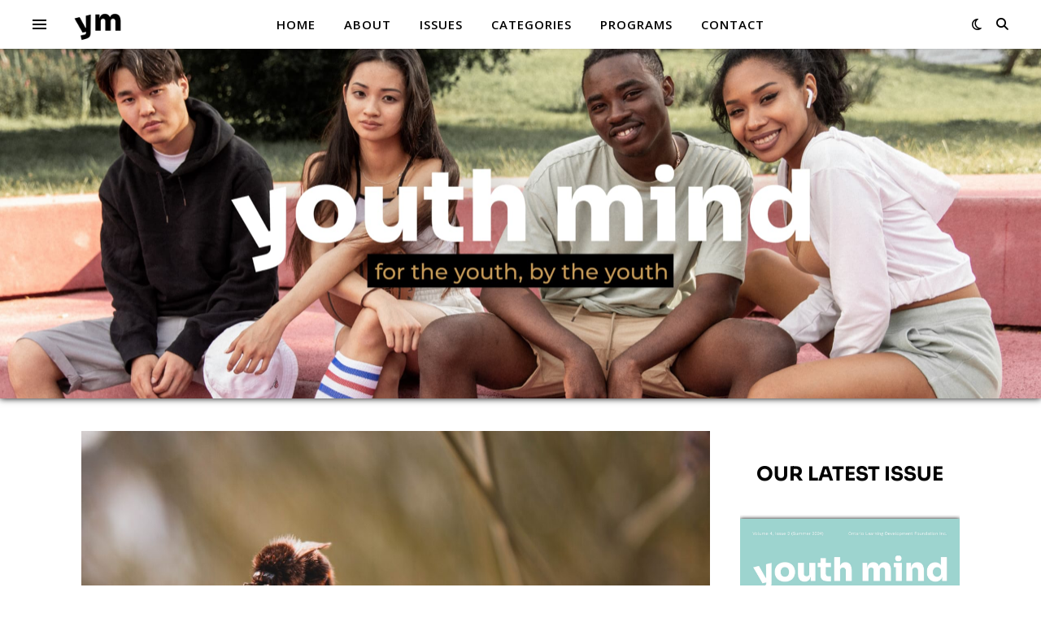

--- FILE ---
content_type: text/html; charset=UTF-8
request_url: https://www.theyouthmind.ca/author/gracenelson-gunness/
body_size: 42289
content:
<!DOCTYPE html>
<html lang="en">
<head>
	<meta charset="UTF-8">
	<meta name="viewport" content="width=device-width, initial-scale=1.0" />
	<link rel="profile" href="https://gmpg.org/xfn/11">


<!-- Author Meta Tags by Molongui Authorship, visit: https://wordpress.org/plugins/molongui-authorship/ -->
<meta name="author" content="Grace Nelson-Gunness">
<meta property="og:type" content="profile" />
<meta property="og:url" content="https://www.theyouthmind.ca/author/gracenelson-gunness/" />
<meta property="og:image" content="https://www.theyouthmind.ca/wp-content/uploads/2021/07/grace.jpg" />
<meta property="og:description" content="Grace Nelson-Gunness is a reporter for Youth Mind. She enjoys watching Criminal Minds or reading a suspenseful horror-thriller novel while drinking a vanilla latte." />
<meta property="profile:first_name" content="Grace" />
<meta property="profile:last_name" content="Nelson-Gunness" />
<meta property="profile:username" content="Grace Nelson-Gunness" />
<!-- /Molongui Authorship -->

<meta name='robots' content='index, follow, max-image-preview:large, max-snippet:-1, max-video-preview:-1' />
	<style>img:is([sizes="auto" i], [sizes^="auto," i]) { contain-intrinsic-size: 3000px 1500px }</style>
	
	<!-- This site is optimized with the Yoast SEO plugin v23.5 - https://yoast.com/wordpress/plugins/seo/ -->
	<title>Grace Nelson-Gunness, Author at Youth Mind</title>
	<link rel="canonical" href="https://www.theyouthmind.ca/author/gracenelson-gunness/" />
	<meta property="og:locale" content="en_US" />
	<meta property="og:title" content="Grace Nelson-Gunness, Author at Youth Mind" />
	<meta property="og:site_name" content="Youth Mind" />
	<meta property="og:image" content="https://www.theyouthmind.ca/wp-content/uploads/2021/07/grace.jpg" />
	<meta property="og:image:width" content="500" />
	<meta property="og:image:height" content="500" />
	<meta property="og:image:type" content="image/jpeg" />
	<meta name="twitter:card" content="summary_large_image" />
	<script type="application/ld+json" class="yoast-schema-graph">{"@context":"https://schema.org","@graph":[{"@type":"ProfilePage","@id":"https://www.theyouthmind.ca/author/gracenelson-gunness/","url":"https://www.theyouthmind.ca/author/gracenelson-gunness/","name":"Grace Nelson-Gunness, Author at Youth Mind","isPartOf":{"@id":"https://www.theyouthmind.ca/#website"},"primaryImageOfPage":{"@id":"https://www.theyouthmind.ca/author/gracenelson-gunness/#primaryimage"},"image":{"@id":"https://www.theyouthmind.ca/author/gracenelson-gunness/#primaryimage"},"thumbnailUrl":"https://www.theyouthmind.ca/wp-content/uploads/2023/03/sara-kurfess-bee-appreciation-unsplash-scaled.jpg","inLanguage":"en","potentialAction":[{"@type":"ReadAction","target":["https://www.theyouthmind.ca/author/gracenelson-gunness/"]}]},{"@type":"ImageObject","inLanguage":"en","@id":"https://www.theyouthmind.ca/author/gracenelson-gunness/#primaryimage","url":"https://www.theyouthmind.ca/wp-content/uploads/2023/03/sara-kurfess-bee-appreciation-unsplash-scaled.jpg","contentUrl":"https://www.theyouthmind.ca/wp-content/uploads/2023/03/sara-kurfess-bee-appreciation-unsplash-scaled.jpg","width":2560,"height":1707},{"@type":"WebSite","@id":"https://www.theyouthmind.ca/#website","url":"https://www.theyouthmind.ca/","name":"Youth Mind","description":"FOR THE YOUTH, BY THE YOUTH","potentialAction":[{"@type":"SearchAction","target":{"@type":"EntryPoint","urlTemplate":"https://www.theyouthmind.ca/?s={search_term_string}"},"query-input":{"@type":"PropertyValueSpecification","valueRequired":true,"valueName":"search_term_string"}}],"inLanguage":"en"},{"@type":"Person","@id":"https://www.theyouthmind.ca/#/schema/person/9c1ef9cb962607ddb8b089fa606ca7c9","name":"Grace Nelson-Gunness","image":{"@type":"ImageObject","inLanguage":"en","@id":"https://www.theyouthmind.ca/#/schema/person/image/","url":"https://secure.gravatar.com/avatar/?s=96&d=mm&r=g","contentUrl":"https://secure.gravatar.com/avatar/?s=96&d=mm&r=g","caption":"Grace Nelson-Gunness"},"description":"Grace Nelson-Gunness is a reporter for Youth Mind. She enjoys watching Criminal Minds or reading a suspenseful horror-thriller novel while drinking a vanilla latte.","mainEntityOfPage":{"@id":"https://www.theyouthmind.ca/author/gracenelson-gunness/"}}]}</script>
	<!-- / Yoast SEO plugin. -->


<link rel='dns-prefetch' href='//stats.wp.com' />
<link rel='dns-prefetch' href='//maxcdn.bootstrapcdn.com' />
<link rel='dns-prefetch' href='//fonts.googleapis.com' />
<link rel='dns-prefetch' href='//use.fontawesome.com' />
<link rel='dns-prefetch' href='//c0.wp.com' />
<link href='https://fonts.gstatic.com' crossorigin rel='preconnect' />
<link rel="alternate" type="application/rss+xml" title="Youth Mind &raquo; Feed" href="https://www.theyouthmind.ca/feed/" />
<link rel="alternate" type="application/rss+xml" title="Youth Mind &raquo; Comments Feed" href="https://www.theyouthmind.ca/comments/feed/" />
<link rel="alternate" type="application/rss+xml" title="Youth Mind &raquo; Posts by Grace Nelson-Gunness Feed" href="https://www.theyouthmind.ca/author/gracenelson-gunness/feed/" />
		<!-- This site uses the Google Analytics by MonsterInsights plugin v9.1.1 - Using Analytics tracking - https://www.monsterinsights.com/ -->
							<script src="//www.googletagmanager.com/gtag/js?id=G-6H3FYQVCJ5"  data-cfasync="false" data-wpfc-render="false" type="text/javascript" async></script>
			<script data-cfasync="false" data-wpfc-render="false" type="text/javascript">
				var mi_version = '9.1.1';
				var mi_track_user = true;
				var mi_no_track_reason = '';
								var MonsterInsightsDefaultLocations = {"page_location":"https:\/\/www.theyouthmind.ca\/author\/gracenelson-gunness\/"};
				if ( typeof MonsterInsightsPrivacyGuardFilter === 'function' ) {
					var MonsterInsightsLocations = (typeof MonsterInsightsExcludeQuery === 'object') ? MonsterInsightsPrivacyGuardFilter( MonsterInsightsExcludeQuery ) : MonsterInsightsPrivacyGuardFilter( MonsterInsightsDefaultLocations );
				} else {
					var MonsterInsightsLocations = (typeof MonsterInsightsExcludeQuery === 'object') ? MonsterInsightsExcludeQuery : MonsterInsightsDefaultLocations;
				}

								var disableStrs = [
										'ga-disable-G-6H3FYQVCJ5',
									];

				/* Function to detect opted out users */
				function __gtagTrackerIsOptedOut() {
					for (var index = 0; index < disableStrs.length; index++) {
						if (document.cookie.indexOf(disableStrs[index] + '=true') > -1) {
							return true;
						}
					}

					return false;
				}

				/* Disable tracking if the opt-out cookie exists. */
				if (__gtagTrackerIsOptedOut()) {
					for (var index = 0; index < disableStrs.length; index++) {
						window[disableStrs[index]] = true;
					}
				}

				/* Opt-out function */
				function __gtagTrackerOptout() {
					for (var index = 0; index < disableStrs.length; index++) {
						document.cookie = disableStrs[index] + '=true; expires=Thu, 31 Dec 2099 23:59:59 UTC; path=/';
						window[disableStrs[index]] = true;
					}
				}

				if ('undefined' === typeof gaOptout) {
					function gaOptout() {
						__gtagTrackerOptout();
					}
				}
								window.dataLayer = window.dataLayer || [];

				window.MonsterInsightsDualTracker = {
					helpers: {},
					trackers: {},
				};
				if (mi_track_user) {
					function __gtagDataLayer() {
						dataLayer.push(arguments);
					}

					function __gtagTracker(type, name, parameters) {
						if (!parameters) {
							parameters = {};
						}

						if (parameters.send_to) {
							__gtagDataLayer.apply(null, arguments);
							return;
						}

						if (type === 'event') {
														parameters.send_to = monsterinsights_frontend.v4_id;
							var hookName = name;
							if (typeof parameters['event_category'] !== 'undefined') {
								hookName = parameters['event_category'] + ':' + name;
							}

							if (typeof MonsterInsightsDualTracker.trackers[hookName] !== 'undefined') {
								MonsterInsightsDualTracker.trackers[hookName](parameters);
							} else {
								__gtagDataLayer('event', name, parameters);
							}
							
						} else {
							__gtagDataLayer.apply(null, arguments);
						}
					}

					__gtagTracker('js', new Date());
					__gtagTracker('set', {
						'developer_id.dZGIzZG': true,
											});
					if ( MonsterInsightsLocations.page_location ) {
						__gtagTracker('set', MonsterInsightsLocations);
					}
										__gtagTracker('config', 'G-6H3FYQVCJ5', {"forceSSL":"true","link_attribution":"true"} );
															window.gtag = __gtagTracker;										(function () {
						/* https://developers.google.com/analytics/devguides/collection/analyticsjs/ */
						/* ga and __gaTracker compatibility shim. */
						var noopfn = function () {
							return null;
						};
						var newtracker = function () {
							return new Tracker();
						};
						var Tracker = function () {
							return null;
						};
						var p = Tracker.prototype;
						p.get = noopfn;
						p.set = noopfn;
						p.send = function () {
							var args = Array.prototype.slice.call(arguments);
							args.unshift('send');
							__gaTracker.apply(null, args);
						};
						var __gaTracker = function () {
							var len = arguments.length;
							if (len === 0) {
								return;
							}
							var f = arguments[len - 1];
							if (typeof f !== 'object' || f === null || typeof f.hitCallback !== 'function') {
								if ('send' === arguments[0]) {
									var hitConverted, hitObject = false, action;
									if ('event' === arguments[1]) {
										if ('undefined' !== typeof arguments[3]) {
											hitObject = {
												'eventAction': arguments[3],
												'eventCategory': arguments[2],
												'eventLabel': arguments[4],
												'value': arguments[5] ? arguments[5] : 1,
											}
										}
									}
									if ('pageview' === arguments[1]) {
										if ('undefined' !== typeof arguments[2]) {
											hitObject = {
												'eventAction': 'page_view',
												'page_path': arguments[2],
											}
										}
									}
									if (typeof arguments[2] === 'object') {
										hitObject = arguments[2];
									}
									if (typeof arguments[5] === 'object') {
										Object.assign(hitObject, arguments[5]);
									}
									if ('undefined' !== typeof arguments[1].hitType) {
										hitObject = arguments[1];
										if ('pageview' === hitObject.hitType) {
											hitObject.eventAction = 'page_view';
										}
									}
									if (hitObject) {
										action = 'timing' === arguments[1].hitType ? 'timing_complete' : hitObject.eventAction;
										hitConverted = mapArgs(hitObject);
										__gtagTracker('event', action, hitConverted);
									}
								}
								return;
							}

							function mapArgs(args) {
								var arg, hit = {};
								var gaMap = {
									'eventCategory': 'event_category',
									'eventAction': 'event_action',
									'eventLabel': 'event_label',
									'eventValue': 'event_value',
									'nonInteraction': 'non_interaction',
									'timingCategory': 'event_category',
									'timingVar': 'name',
									'timingValue': 'value',
									'timingLabel': 'event_label',
									'page': 'page_path',
									'location': 'page_location',
									'title': 'page_title',
									'referrer' : 'page_referrer',
								};
								for (arg in args) {
																		if (!(!args.hasOwnProperty(arg) || !gaMap.hasOwnProperty(arg))) {
										hit[gaMap[arg]] = args[arg];
									} else {
										hit[arg] = args[arg];
									}
								}
								return hit;
							}

							try {
								f.hitCallback();
							} catch (ex) {
							}
						};
						__gaTracker.create = newtracker;
						__gaTracker.getByName = newtracker;
						__gaTracker.getAll = function () {
							return [];
						};
						__gaTracker.remove = noopfn;
						__gaTracker.loaded = true;
						window['__gaTracker'] = __gaTracker;
					})();
									} else {
										console.log("");
					(function () {
						function __gtagTracker() {
							return null;
						}

						window['__gtagTracker'] = __gtagTracker;
						window['gtag'] = __gtagTracker;
					})();
									}
			</script>
				<!-- / Google Analytics by MonsterInsights -->
		<script type="text/javascript">
/* <![CDATA[ */
window._wpemojiSettings = {"baseUrl":"https:\/\/s.w.org\/images\/core\/emoji\/16.0.1\/72x72\/","ext":".png","svgUrl":"https:\/\/s.w.org\/images\/core\/emoji\/16.0.1\/svg\/","svgExt":".svg","source":{"concatemoji":"https:\/\/www.theyouthmind.ca\/wp-includes\/js\/wp-emoji-release.min.js?ver=6.8.3"}};
/*! This file is auto-generated */
!function(s,n){var o,i,e;function c(e){try{var t={supportTests:e,timestamp:(new Date).valueOf()};sessionStorage.setItem(o,JSON.stringify(t))}catch(e){}}function p(e,t,n){e.clearRect(0,0,e.canvas.width,e.canvas.height),e.fillText(t,0,0);var t=new Uint32Array(e.getImageData(0,0,e.canvas.width,e.canvas.height).data),a=(e.clearRect(0,0,e.canvas.width,e.canvas.height),e.fillText(n,0,0),new Uint32Array(e.getImageData(0,0,e.canvas.width,e.canvas.height).data));return t.every(function(e,t){return e===a[t]})}function u(e,t){e.clearRect(0,0,e.canvas.width,e.canvas.height),e.fillText(t,0,0);for(var n=e.getImageData(16,16,1,1),a=0;a<n.data.length;a++)if(0!==n.data[a])return!1;return!0}function f(e,t,n,a){switch(t){case"flag":return n(e,"\ud83c\udff3\ufe0f\u200d\u26a7\ufe0f","\ud83c\udff3\ufe0f\u200b\u26a7\ufe0f")?!1:!n(e,"\ud83c\udde8\ud83c\uddf6","\ud83c\udde8\u200b\ud83c\uddf6")&&!n(e,"\ud83c\udff4\udb40\udc67\udb40\udc62\udb40\udc65\udb40\udc6e\udb40\udc67\udb40\udc7f","\ud83c\udff4\u200b\udb40\udc67\u200b\udb40\udc62\u200b\udb40\udc65\u200b\udb40\udc6e\u200b\udb40\udc67\u200b\udb40\udc7f");case"emoji":return!a(e,"\ud83e\udedf")}return!1}function g(e,t,n,a){var r="undefined"!=typeof WorkerGlobalScope&&self instanceof WorkerGlobalScope?new OffscreenCanvas(300,150):s.createElement("canvas"),o=r.getContext("2d",{willReadFrequently:!0}),i=(o.textBaseline="top",o.font="600 32px Arial",{});return e.forEach(function(e){i[e]=t(o,e,n,a)}),i}function t(e){var t=s.createElement("script");t.src=e,t.defer=!0,s.head.appendChild(t)}"undefined"!=typeof Promise&&(o="wpEmojiSettingsSupports",i=["flag","emoji"],n.supports={everything:!0,everythingExceptFlag:!0},e=new Promise(function(e){s.addEventListener("DOMContentLoaded",e,{once:!0})}),new Promise(function(t){var n=function(){try{var e=JSON.parse(sessionStorage.getItem(o));if("object"==typeof e&&"number"==typeof e.timestamp&&(new Date).valueOf()<e.timestamp+604800&&"object"==typeof e.supportTests)return e.supportTests}catch(e){}return null}();if(!n){if("undefined"!=typeof Worker&&"undefined"!=typeof OffscreenCanvas&&"undefined"!=typeof URL&&URL.createObjectURL&&"undefined"!=typeof Blob)try{var e="postMessage("+g.toString()+"("+[JSON.stringify(i),f.toString(),p.toString(),u.toString()].join(",")+"));",a=new Blob([e],{type:"text/javascript"}),r=new Worker(URL.createObjectURL(a),{name:"wpTestEmojiSupports"});return void(r.onmessage=function(e){c(n=e.data),r.terminate(),t(n)})}catch(e){}c(n=g(i,f,p,u))}t(n)}).then(function(e){for(var t in e)n.supports[t]=e[t],n.supports.everything=n.supports.everything&&n.supports[t],"flag"!==t&&(n.supports.everythingExceptFlag=n.supports.everythingExceptFlag&&n.supports[t]);n.supports.everythingExceptFlag=n.supports.everythingExceptFlag&&!n.supports.flag,n.DOMReady=!1,n.readyCallback=function(){n.DOMReady=!0}}).then(function(){return e}).then(function(){var e;n.supports.everything||(n.readyCallback(),(e=n.source||{}).concatemoji?t(e.concatemoji):e.wpemoji&&e.twemoji&&(t(e.twemoji),t(e.wpemoji)))}))}((window,document),window._wpemojiSettings);
/* ]]> */
</script>
<link rel='stylesheet' id='sbi_styles-css' href='https://www.theyouthmind.ca/wp-content/plugins/instagram-feed/css/sbi-styles.min.css?ver=6.5.1' type='text/css' media='all' />
<style id='wp-emoji-styles-inline-css' type='text/css'>

	img.wp-smiley, img.emoji {
		display: inline !important;
		border: none !important;
		box-shadow: none !important;
		height: 1em !important;
		width: 1em !important;
		margin: 0 0.07em !important;
		vertical-align: -0.1em !important;
		background: none !important;
		padding: 0 !important;
	}
</style>
<link rel='stylesheet' id='wp-block-library-css' href='https://www.theyouthmind.ca/wp-content/plugins/gutenberg/build/block-library/style.css?ver=21.7.0' type='text/css' media='all' />
<style id='classic-theme-styles-inline-css' type='text/css'>
/*! This file is auto-generated */
.wp-block-button__link{color:#fff;background-color:#32373c;border-radius:9999px;box-shadow:none;text-decoration:none;padding:calc(.667em + 2px) calc(1.333em + 2px);font-size:1.125em}.wp-block-file__button{background:#32373c;color:#fff;text-decoration:none}
</style>
<link rel='stylesheet' id='mediaelement-css' href='https://c0.wp.com/c/6.8.3/wp-includes/js/mediaelement/mediaelementplayer-legacy.min.css' type='text/css' media='all' />
<link rel='stylesheet' id='wp-mediaelement-css' href='https://c0.wp.com/c/6.8.3/wp-includes/js/mediaelement/wp-mediaelement.min.css' type='text/css' media='all' />
<style id='jetpack-sharing-buttons-style-inline-css' type='text/css'>
.jetpack-sharing-buttons__services-list{display:flex;flex-direction:row;flex-wrap:wrap;gap:0;list-style-type:none;margin:5px;padding:0}.jetpack-sharing-buttons__services-list.has-small-icon-size{font-size:12px}.jetpack-sharing-buttons__services-list.has-normal-icon-size{font-size:16px}.jetpack-sharing-buttons__services-list.has-large-icon-size{font-size:24px}.jetpack-sharing-buttons__services-list.has-huge-icon-size{font-size:36px}@media print{.jetpack-sharing-buttons__services-list{display:none!important}}.editor-styles-wrapper .wp-block-jetpack-sharing-buttons{gap:0;padding-inline-start:0}ul.jetpack-sharing-buttons__services-list.has-background{padding:1.25em 2.375em}
</style>
<link rel='stylesheet' id='contact-form-7-css' href='https://www.theyouthmind.ca/wp-content/plugins/contact-form-7/includes/css/styles.css?ver=5.9.8' type='text/css' media='all' />
<link rel='stylesheet' id='ctf_styles-css' href='https://www.theyouthmind.ca/wp-content/plugins/custom-twitter-feeds/css/ctf-styles.min.css?ver=2.2.3' type='text/css' media='all' />
<style id='global-styles-inline-css' type='text/css'>
:root{--wp--preset--aspect-ratio--square: 1;--wp--preset--aspect-ratio--4-3: 4/3;--wp--preset--aspect-ratio--3-4: 3/4;--wp--preset--aspect-ratio--3-2: 3/2;--wp--preset--aspect-ratio--2-3: 2/3;--wp--preset--aspect-ratio--16-9: 16/9;--wp--preset--aspect-ratio--9-16: 9/16;--wp--preset--color--black: #000000;--wp--preset--color--cyan-bluish-gray: #abb8c3;--wp--preset--color--white: #ffffff;--wp--preset--color--pale-pink: #f78da7;--wp--preset--color--vivid-red: #cf2e2e;--wp--preset--color--luminous-vivid-orange: #ff6900;--wp--preset--color--luminous-vivid-amber: #fcb900;--wp--preset--color--light-green-cyan: #7bdcb5;--wp--preset--color--vivid-green-cyan: #00d084;--wp--preset--color--pale-cyan-blue: #8ed1fc;--wp--preset--color--vivid-cyan-blue: #0693e3;--wp--preset--color--vivid-purple: #9b51e0;--wp--preset--gradient--vivid-cyan-blue-to-vivid-purple: linear-gradient(135deg,rgb(6,147,227) 0%,rgb(155,81,224) 100%);--wp--preset--gradient--light-green-cyan-to-vivid-green-cyan: linear-gradient(135deg,rgb(122,220,180) 0%,rgb(0,208,130) 100%);--wp--preset--gradient--luminous-vivid-amber-to-luminous-vivid-orange: linear-gradient(135deg,rgb(252,185,0) 0%,rgb(255,105,0) 100%);--wp--preset--gradient--luminous-vivid-orange-to-vivid-red: linear-gradient(135deg,rgb(255,105,0) 0%,rgb(207,46,46) 100%);--wp--preset--gradient--very-light-gray-to-cyan-bluish-gray: linear-gradient(135deg,rgb(238,238,238) 0%,rgb(169,184,195) 100%);--wp--preset--gradient--cool-to-warm-spectrum: linear-gradient(135deg,rgb(74,234,220) 0%,rgb(151,120,209) 20%,rgb(207,42,186) 40%,rgb(238,44,130) 60%,rgb(251,105,98) 80%,rgb(254,248,76) 100%);--wp--preset--gradient--blush-light-purple: linear-gradient(135deg,rgb(255,206,236) 0%,rgb(152,150,240) 100%);--wp--preset--gradient--blush-bordeaux: linear-gradient(135deg,rgb(254,205,165) 0%,rgb(254,45,45) 50%,rgb(107,0,62) 100%);--wp--preset--gradient--luminous-dusk: linear-gradient(135deg,rgb(255,203,112) 0%,rgb(199,81,192) 50%,rgb(65,88,208) 100%);--wp--preset--gradient--pale-ocean: linear-gradient(135deg,rgb(255,245,203) 0%,rgb(182,227,212) 50%,rgb(51,167,181) 100%);--wp--preset--gradient--electric-grass: linear-gradient(135deg,rgb(202,248,128) 0%,rgb(113,206,126) 100%);--wp--preset--gradient--midnight: linear-gradient(135deg,rgb(2,3,129) 0%,rgb(40,116,252) 100%);--wp--preset--font-size--small: 13px;--wp--preset--font-size--medium: 20px;--wp--preset--font-size--large: 36px;--wp--preset--font-size--x-large: 42px;--wp--preset--spacing--20: 0.44rem;--wp--preset--spacing--30: 0.67rem;--wp--preset--spacing--40: 1rem;--wp--preset--spacing--50: 1.5rem;--wp--preset--spacing--60: 2.25rem;--wp--preset--spacing--70: 3.38rem;--wp--preset--spacing--80: 5.06rem;--wp--preset--shadow--natural: 6px 6px 9px rgba(0, 0, 0, 0.2);--wp--preset--shadow--deep: 12px 12px 50px rgba(0, 0, 0, 0.4);--wp--preset--shadow--sharp: 6px 6px 0px rgba(0, 0, 0, 0.2);--wp--preset--shadow--outlined: 6px 6px 0px -3px rgb(255, 255, 255), 6px 6px rgb(0, 0, 0);--wp--preset--shadow--crisp: 6px 6px 0px rgb(0, 0, 0);}:where(.is-layout-flex){gap: 0.5em;}:where(.is-layout-grid){gap: 0.5em;}body .is-layout-flex{display: flex;}.is-layout-flex{flex-wrap: wrap;align-items: center;}.is-layout-flex > :is(*, div){margin: 0;}body .is-layout-grid{display: grid;}.is-layout-grid > :is(*, div){margin: 0;}:where(.wp-block-columns.is-layout-flex){gap: 2em;}:where(.wp-block-columns.is-layout-grid){gap: 2em;}:where(.wp-block-post-template.is-layout-flex){gap: 1.25em;}:where(.wp-block-post-template.is-layout-grid){gap: 1.25em;}.has-black-color{color: var(--wp--preset--color--black) !important;}.has-cyan-bluish-gray-color{color: var(--wp--preset--color--cyan-bluish-gray) !important;}.has-white-color{color: var(--wp--preset--color--white) !important;}.has-pale-pink-color{color: var(--wp--preset--color--pale-pink) !important;}.has-vivid-red-color{color: var(--wp--preset--color--vivid-red) !important;}.has-luminous-vivid-orange-color{color: var(--wp--preset--color--luminous-vivid-orange) !important;}.has-luminous-vivid-amber-color{color: var(--wp--preset--color--luminous-vivid-amber) !important;}.has-light-green-cyan-color{color: var(--wp--preset--color--light-green-cyan) !important;}.has-vivid-green-cyan-color{color: var(--wp--preset--color--vivid-green-cyan) !important;}.has-pale-cyan-blue-color{color: var(--wp--preset--color--pale-cyan-blue) !important;}.has-vivid-cyan-blue-color{color: var(--wp--preset--color--vivid-cyan-blue) !important;}.has-vivid-purple-color{color: var(--wp--preset--color--vivid-purple) !important;}.has-black-background-color{background-color: var(--wp--preset--color--black) !important;}.has-cyan-bluish-gray-background-color{background-color: var(--wp--preset--color--cyan-bluish-gray) !important;}.has-white-background-color{background-color: var(--wp--preset--color--white) !important;}.has-pale-pink-background-color{background-color: var(--wp--preset--color--pale-pink) !important;}.has-vivid-red-background-color{background-color: var(--wp--preset--color--vivid-red) !important;}.has-luminous-vivid-orange-background-color{background-color: var(--wp--preset--color--luminous-vivid-orange) !important;}.has-luminous-vivid-amber-background-color{background-color: var(--wp--preset--color--luminous-vivid-amber) !important;}.has-light-green-cyan-background-color{background-color: var(--wp--preset--color--light-green-cyan) !important;}.has-vivid-green-cyan-background-color{background-color: var(--wp--preset--color--vivid-green-cyan) !important;}.has-pale-cyan-blue-background-color{background-color: var(--wp--preset--color--pale-cyan-blue) !important;}.has-vivid-cyan-blue-background-color{background-color: var(--wp--preset--color--vivid-cyan-blue) !important;}.has-vivid-purple-background-color{background-color: var(--wp--preset--color--vivid-purple) !important;}.has-black-border-color{border-color: var(--wp--preset--color--black) !important;}.has-cyan-bluish-gray-border-color{border-color: var(--wp--preset--color--cyan-bluish-gray) !important;}.has-white-border-color{border-color: var(--wp--preset--color--white) !important;}.has-pale-pink-border-color{border-color: var(--wp--preset--color--pale-pink) !important;}.has-vivid-red-border-color{border-color: var(--wp--preset--color--vivid-red) !important;}.has-luminous-vivid-orange-border-color{border-color: var(--wp--preset--color--luminous-vivid-orange) !important;}.has-luminous-vivid-amber-border-color{border-color: var(--wp--preset--color--luminous-vivid-amber) !important;}.has-light-green-cyan-border-color{border-color: var(--wp--preset--color--light-green-cyan) !important;}.has-vivid-green-cyan-border-color{border-color: var(--wp--preset--color--vivid-green-cyan) !important;}.has-pale-cyan-blue-border-color{border-color: var(--wp--preset--color--pale-cyan-blue) !important;}.has-vivid-cyan-blue-border-color{border-color: var(--wp--preset--color--vivid-cyan-blue) !important;}.has-vivid-purple-border-color{border-color: var(--wp--preset--color--vivid-purple) !important;}.has-vivid-cyan-blue-to-vivid-purple-gradient-background{background: var(--wp--preset--gradient--vivid-cyan-blue-to-vivid-purple) !important;}.has-light-green-cyan-to-vivid-green-cyan-gradient-background{background: var(--wp--preset--gradient--light-green-cyan-to-vivid-green-cyan) !important;}.has-luminous-vivid-amber-to-luminous-vivid-orange-gradient-background{background: var(--wp--preset--gradient--luminous-vivid-amber-to-luminous-vivid-orange) !important;}.has-luminous-vivid-orange-to-vivid-red-gradient-background{background: var(--wp--preset--gradient--luminous-vivid-orange-to-vivid-red) !important;}.has-very-light-gray-to-cyan-bluish-gray-gradient-background{background: var(--wp--preset--gradient--very-light-gray-to-cyan-bluish-gray) !important;}.has-cool-to-warm-spectrum-gradient-background{background: var(--wp--preset--gradient--cool-to-warm-spectrum) !important;}.has-blush-light-purple-gradient-background{background: var(--wp--preset--gradient--blush-light-purple) !important;}.has-blush-bordeaux-gradient-background{background: var(--wp--preset--gradient--blush-bordeaux) !important;}.has-luminous-dusk-gradient-background{background: var(--wp--preset--gradient--luminous-dusk) !important;}.has-pale-ocean-gradient-background{background: var(--wp--preset--gradient--pale-ocean) !important;}.has-electric-grass-gradient-background{background: var(--wp--preset--gradient--electric-grass) !important;}.has-midnight-gradient-background{background: var(--wp--preset--gradient--midnight) !important;}.has-small-font-size{font-size: var(--wp--preset--font-size--small) !important;}.has-medium-font-size{font-size: var(--wp--preset--font-size--medium) !important;}.has-large-font-size{font-size: var(--wp--preset--font-size--large) !important;}.has-x-large-font-size{font-size: var(--wp--preset--font-size--x-large) !important;}
:where(.wp-block-columns.is-layout-flex){gap: 2em;}:where(.wp-block-columns.is-layout-grid){gap: 2em;}
:root :where(.wp-block-pullquote){font-size: 1.5em;line-height: 1.6;}
:where(.wp-block-post-template.is-layout-flex){gap: 1.25em;}:where(.wp-block-post-template.is-layout-grid){gap: 1.25em;}
:where(.wp-block-term-template.is-layout-flex){gap: 1.25em;}:where(.wp-block-term-template.is-layout-grid){gap: 1.25em;}
</style>
<style id='wpxpo-global-style-inline-css' type='text/css'>
:root { --preset-color1: #037fff --preset-color2: #026fe0 --preset-color3: #071323 --preset-color4: #132133 --preset-color5: #34495e --preset-color6: #787676 --preset-color7: #f0f2f3 --preset-color8: #f8f9fa --preset-color9: #ffffff }
</style>
<style id='ultp-preset-colors-style-inline-css' type='text/css'>
:root { --postx_preset_Base_1_color: #f4f4ff; --postx_preset_Base_2_color: #dddff8; --postx_preset_Base_3_color: #B4B4D6; --postx_preset_Primary_color: #3323f0; --postx_preset_Secondary_color: #4a5fff; --postx_preset_Tertiary_color: #FFFFFF; --postx_preset_Contrast_3_color: #545472; --postx_preset_Contrast_2_color: #262657; --postx_preset_Contrast_1_color: #10102e; --postx_preset_Over_Primary_color: #ffffff;  }
</style>
<style id='ultp-preset-gradient-style-inline-css' type='text/css'>
:root { --postx_preset_Primary_to_Secondary_to_Right_gradient: linear-gradient(90deg, var(--postx_preset_Primary_color) 0%, var(--postx_preset_Secondary_color) 100%); --postx_preset_Primary_to_Secondary_to_Bottom_gradient: linear-gradient(180deg, var(--postx_preset_Primary_color) 0%, var(--postx_preset_Secondary_color) 100%); --postx_preset_Secondary_to_Primary_to_Right_gradient: linear-gradient(90deg, var(--postx_preset_Secondary_color) 0%, var(--postx_preset_Primary_color) 100%); --postx_preset_Secondary_to_Primary_to_Bottom_gradient: linear-gradient(180deg, var(--postx_preset_Secondary_color) 0%, var(--postx_preset_Primary_color) 100%); --postx_preset_Cold_Evening_gradient: linear-gradient(0deg, rgb(12, 52, 131) 0%, rgb(162, 182, 223) 100%, rgb(107, 140, 206) 100%, rgb(162, 182, 223) 100%); --postx_preset_Purple_Division_gradient: linear-gradient(0deg, rgb(112, 40, 228) 0%, rgb(229, 178, 202) 100%); --postx_preset_Over_Sun_gradient: linear-gradient(60deg, rgb(171, 236, 214) 0%, rgb(251, 237, 150) 100%); --postx_preset_Morning_Salad_gradient: linear-gradient(-255deg, rgb(183, 248, 219) 0%, rgb(80, 167, 194) 100%); --postx_preset_Fabled_Sunset_gradient: linear-gradient(-270deg, rgb(35, 21, 87) 0%, rgb(68, 16, 122) 29%, rgb(255, 19, 97) 67%, rgb(255, 248, 0) 100%);  }
</style>
<style id='ultp-preset-typo-style-inline-css' type='text/css'>
@import url('https://fonts.googleapis.com/css?family=Roboto:100,100i,300,300i,400,400i,500,500i,700,700i,900,900i'); :root { --postx_preset_Heading_typo_font_family: Roboto; --postx_preset_Heading_typo_font_family_type: sans-serif; --postx_preset_Heading_typo_font_weight: 600; --postx_preset_Heading_typo_text_transform: capitalize; --postx_preset_Body_and_Others_typo_font_family: Roboto; --postx_preset_Body_and_Others_typo_font_family_type: sans-serif; --postx_preset_Body_and_Others_typo_font_weight: 400; --postx_preset_Body_and_Others_typo_text_transform: lowercase; --postx_preset_body_typo_font_size_lg: 16px; --postx_preset_paragraph_1_typo_font_size_lg: 12px; --postx_preset_paragraph_2_typo_font_size_lg: 12px; --postx_preset_paragraph_3_typo_font_size_lg: 12px; --postx_preset_heading_h1_typo_font_size_lg: 42px; --postx_preset_heading_h2_typo_font_size_lg: 36px; --postx_preset_heading_h3_typo_font_size_lg: 30px; --postx_preset_heading_h4_typo_font_size_lg: 24px; --postx_preset_heading_h5_typo_font_size_lg: 20px; --postx_preset_heading_h6_typo_font_size_lg: 16px; }
</style>
<link rel='stylesheet' id='cff-css' href='https://www.theyouthmind.ca/wp-content/plugins/custom-facebook-feed/assets/css/cff-style.min.css?ver=4.2.5' type='text/css' media='all' />
<link rel='stylesheet' id='sb-font-awesome-css' href='https://maxcdn.bootstrapcdn.com/font-awesome/4.7.0/css/font-awesome.min.css?ver=6.8.3' type='text/css' media='all' />
<link rel='stylesheet' id='ashe-style-css' href='https://www.theyouthmind.ca/wp-content/themes/ashe/style.css?ver=2.234' type='text/css' media='all' />
<link rel='stylesheet' id='fontawesome-css' href='https://www.theyouthmind.ca/wp-content/themes/ashe/assets/css/fontawesome.min.css?ver=6.5.1' type='text/css' media='all' />
<link rel='stylesheet' id='fontello-css' href='https://www.theyouthmind.ca/wp-content/themes/ashe/assets/css/fontello.css?ver=6.8.3' type='text/css' media='all' />
<link rel='stylesheet' id='slick-css' href='https://www.theyouthmind.ca/wp-content/themes/ashe/assets/css/slick.css?ver=6.8.3' type='text/css' media='all' />
<link rel='stylesheet' id='scrollbar-css' href='https://www.theyouthmind.ca/wp-content/themes/ashe/assets/css/perfect-scrollbar.css?ver=6.8.3' type='text/css' media='all' />
<link rel='stylesheet' id='ashe-responsive-css' href='https://www.theyouthmind.ca/wp-content/themes/ashe/assets/css/responsive.css?ver=1.9.7' type='text/css' media='all' />
<link rel='stylesheet' id='ashe-playfair-font-css' href='//fonts.googleapis.com/css?family=Playfair+Display%3A400%2C700&#038;ver=1.0.0' type='text/css' media='all' />
<link rel='stylesheet' id='ashe-opensans-font-css' href='//fonts.googleapis.com/css?family=Open+Sans%3A400italic%2C400%2C600italic%2C600%2C700italic%2C700&#038;ver=1.0.0' type='text/css' media='all' />
<link rel='stylesheet' id='recent-posts-widget-with-thumbnails-public-style-css' href='https://www.theyouthmind.ca/wp-content/plugins/recent-posts-widget-with-thumbnails/public.css?ver=7.1.1' type='text/css' media='all' />
<link rel='stylesheet' id='newsletter-css' href='https://www.theyouthmind.ca/wp-content/plugins/newsletter/style.css?ver=8.5.2' type='text/css' media='all' />
<link rel='stylesheet' id='font-awesome-official-css' href='https://use.fontawesome.com/releases/v5.15.3/css/all.css' type='text/css' media='all' integrity="sha384-SZXxX4whJ79/gErwcOYf+zWLeJdY/qpuqC4cAa9rOGUstPomtqpuNWT9wdPEn2fk" crossorigin="anonymous" />
<link rel='stylesheet' id='font-awesome-official-v4shim-css' href='https://use.fontawesome.com/releases/v5.15.3/css/v4-shims.css' type='text/css' media='all' integrity="sha384-C2B+KlPW+WkR0Ld9loR1x3cXp7asA0iGVodhCoJ4hwrWm/d9qKS59BGisq+2Y0/D" crossorigin="anonymous" />
<style id='font-awesome-official-v4shim-inline-css' type='text/css'>
@font-face {
font-family: "FontAwesome";
font-display: block;
src: url("https://use.fontawesome.com/releases/v5.15.3/webfonts/fa-brands-400.eot"),
		url("https://use.fontawesome.com/releases/v5.15.3/webfonts/fa-brands-400.eot?#iefix") format("embedded-opentype"),
		url("https://use.fontawesome.com/releases/v5.15.3/webfonts/fa-brands-400.woff2") format("woff2"),
		url("https://use.fontawesome.com/releases/v5.15.3/webfonts/fa-brands-400.woff") format("woff"),
		url("https://use.fontawesome.com/releases/v5.15.3/webfonts/fa-brands-400.ttf") format("truetype"),
		url("https://use.fontawesome.com/releases/v5.15.3/webfonts/fa-brands-400.svg#fontawesome") format("svg");
}

@font-face {
font-family: "FontAwesome";
font-display: block;
src: url("https://use.fontawesome.com/releases/v5.15.3/webfonts/fa-solid-900.eot"),
		url("https://use.fontawesome.com/releases/v5.15.3/webfonts/fa-solid-900.eot?#iefix") format("embedded-opentype"),
		url("https://use.fontawesome.com/releases/v5.15.3/webfonts/fa-solid-900.woff2") format("woff2"),
		url("https://use.fontawesome.com/releases/v5.15.3/webfonts/fa-solid-900.woff") format("woff"),
		url("https://use.fontawesome.com/releases/v5.15.3/webfonts/fa-solid-900.ttf") format("truetype"),
		url("https://use.fontawesome.com/releases/v5.15.3/webfonts/fa-solid-900.svg#fontawesome") format("svg");
}

@font-face {
font-family: "FontAwesome";
font-display: block;
src: url("https://use.fontawesome.com/releases/v5.15.3/webfonts/fa-regular-400.eot"),
		url("https://use.fontawesome.com/releases/v5.15.3/webfonts/fa-regular-400.eot?#iefix") format("embedded-opentype"),
		url("https://use.fontawesome.com/releases/v5.15.3/webfonts/fa-regular-400.woff2") format("woff2"),
		url("https://use.fontawesome.com/releases/v5.15.3/webfonts/fa-regular-400.woff") format("woff"),
		url("https://use.fontawesome.com/releases/v5.15.3/webfonts/fa-regular-400.ttf") format("truetype"),
		url("https://use.fontawesome.com/releases/v5.15.3/webfonts/fa-regular-400.svg#fontawesome") format("svg");
unicode-range: U+F004-F005,U+F007,U+F017,U+F022,U+F024,U+F02E,U+F03E,U+F044,U+F057-F059,U+F06E,U+F070,U+F075,U+F07B-F07C,U+F080,U+F086,U+F089,U+F094,U+F09D,U+F0A0,U+F0A4-F0A7,U+F0C5,U+F0C7-F0C8,U+F0E0,U+F0EB,U+F0F3,U+F0F8,U+F0FE,U+F111,U+F118-F11A,U+F11C,U+F133,U+F144,U+F146,U+F14A,U+F14D-F14E,U+F150-F152,U+F15B-F15C,U+F164-F165,U+F185-F186,U+F191-F192,U+F1AD,U+F1C1-F1C9,U+F1CD,U+F1D8,U+F1E3,U+F1EA,U+F1F6,U+F1F9,U+F20A,U+F247-F249,U+F24D,U+F254-F25B,U+F25D,U+F267,U+F271-F274,U+F279,U+F28B,U+F28D,U+F2B5-F2B6,U+F2B9,U+F2BB,U+F2BD,U+F2C1-F2C2,U+F2D0,U+F2D2,U+F2DC,U+F2ED,U+F328,U+F358-F35B,U+F3A5,U+F3D1,U+F410,U+F4AD;
}
</style>
<link rel='stylesheet' id='jetpack_css-css' href='https://c0.wp.com/p/jetpack/13.8.2/css/jetpack.css' type='text/css' media='all' />
<!--n2css--><script type="text/javascript" src="https://www.theyouthmind.ca/wp-content/plugins/google-analytics-for-wordpress/assets/js/frontend-gtag.min.js?ver=9.1.1" id="monsterinsights-frontend-script-js" async="async" data-wp-strategy="async"></script>
<script data-cfasync="false" data-wpfc-render="false" type="text/javascript" id='monsterinsights-frontend-script-js-extra'>/* <![CDATA[ */
var monsterinsights_frontend = {"js_events_tracking":"true","download_extensions":"doc,pdf,ppt,zip,xls,docx,pptx,xlsx","inbound_paths":"[{\"path\":\"\\\/go\\\/\",\"label\":\"affiliate\"},{\"path\":\"\\\/recommend\\\/\",\"label\":\"affiliate\"}]","home_url":"https:\/\/www.theyouthmind.ca","hash_tracking":"false","v4_id":"G-6H3FYQVCJ5"};/* ]]> */
</script>
<script type="text/javascript" src="https://www.theyouthmind.ca/wp-content/plugins/gutenberg/build/hooks/index.min.js?ver=84e753e2b66eb7028d38" id="wp-hooks-js"></script>
<script type="text/javascript" src="https://www.theyouthmind.ca/wp-content/plugins/gutenberg/build/i18n/index.min.js?ver=671c1c41fbf6f13df25a" id="wp-i18n-js"></script>
<script type="text/javascript" id="wp-i18n-js-after">
/* <![CDATA[ */
wp.i18n.setLocaleData( { 'text direction\u0004ltr': [ 'ltr' ] } );
/* ]]> */
</script>
<script type="text/javascript" src="https://c0.wp.com/c/6.8.3/wp-includes/js/jquery/jquery.min.js" id="jquery-core-js"></script>
<script type="text/javascript" src="https://c0.wp.com/c/6.8.3/wp-includes/js/jquery/jquery-migrate.min.js" id="jquery-migrate-js"></script>
<link rel="https://api.w.org/" href="https://www.theyouthmind.ca/wp-json/" /><link rel="alternate" title="JSON" type="application/json" href="https://www.theyouthmind.ca/wp-json/wp/v2/users/35" /><link rel="EditURI" type="application/rsd+xml" title="RSD" href="https://www.theyouthmind.ca/xmlrpc.php?rsd" />
<meta name="generator" content="WordPress 6.8.3" />
        <!-- Custom Twitter Feeds CSS -->
        <style type="text/css">
            border-radius: 10px;
        </style>
        <script type='text/javascript'>
/* <![CDATA[ */
var VPData = {"version":"3.3.9","pro":false,"__":{"couldnt_retrieve_vp":"Couldn't retrieve Visual Portfolio ID.","pswp_close":"Close (Esc)","pswp_share":"Share","pswp_fs":"Toggle fullscreen","pswp_zoom":"Zoom in\/out","pswp_prev":"Previous (arrow left)","pswp_next":"Next (arrow right)","pswp_share_fb":"Share on Facebook","pswp_share_tw":"Tweet","pswp_share_pin":"Pin it","pswp_download":"Download","fancybox_close":"Close","fancybox_next":"Next","fancybox_prev":"Previous","fancybox_error":"The requested content cannot be loaded. <br \/> Please try again later.","fancybox_play_start":"Start slideshow","fancybox_play_stop":"Pause slideshow","fancybox_full_screen":"Full screen","fancybox_thumbs":"Thumbnails","fancybox_download":"Download","fancybox_share":"Share","fancybox_zoom":"Zoom"},"settingsPopupGallery":{"enable_on_wordpress_images":false,"vendor":"fancybox","deep_linking":false,"deep_linking_url_to_share_images":false,"show_arrows":true,"show_counter":true,"show_zoom_button":true,"show_fullscreen_button":true,"show_share_button":true,"show_close_button":true,"show_thumbs":true,"show_download_button":false,"show_slideshow":false,"click_to_zoom":true,"restore_focus":true},"screenSizes":[320,576,768,992,1200]};
/* ]]> */
</script>
		<noscript>
			<style type="text/css">
				.vp-portfolio__preloader-wrap{display:none}.vp-portfolio__filter-wrap,.vp-portfolio__items-wrap,.vp-portfolio__pagination-wrap,.vp-portfolio__sort-wrap{opacity:1;visibility:visible}.vp-portfolio__item .vp-portfolio__item-img noscript+img,.vp-portfolio__thumbnails-wrap{display:none}
			</style>
		</noscript>
			<style>img#wpstats{display:none}</style>
		        <style>
            .molongui-disabled-link
            {
                border-bottom: none !important;
                text-decoration: none !important;
                color: inherit !important;
                cursor: inherit !important;
            }
            .molongui-disabled-link:hover,
            .molongui-disabled-link:hover span
            {
                border-bottom: none !important;
                text-decoration: none !important;
                color: inherit !important;
                cursor: inherit !important;
            }
        </style>
        		<script>
			document.documentElement.className = document.documentElement.className.replace('no-js', 'js');
		</script>
				<style>
			.no-js img.lazyload {
				display: none;
			}

			figure.wp-block-image img.lazyloading {
				min-width: 150px;
			}

						.lazyload, .lazyloading {
				opacity: 0;
			}

			.lazyloaded {
				opacity: 1;
				transition: opacity 400ms;
				transition-delay: 0ms;
			}

					</style>
		<style id="ashe_dynamic_css">body {background-color: #ffffff;}#top-bar {background-color: #ffffff;}#top-bar a {color: #000000;}#top-bar a:hover,#top-bar li.current-menu-item > a,#top-bar li.current-menu-ancestor > a,#top-bar .sub-menu li.current-menu-item > a,#top-bar .sub-menu li.current-menu-ancestor> a {color: #ca9b52;}#top-menu .sub-menu,#top-menu .sub-menu a {background-color: #ffffff;border-color: rgba(0,0,0, 0.05);}@media screen and ( max-width: 979px ) {.top-bar-socials {float: none !important;}.top-bar-socials a {line-height: 40px !important;}}.header-logo a,.site-description {color: #111111;}.entry-header {background-color: #ffffff;}#main-nav {background-color: #ffffff;box-shadow: 0px 1px 5px rgba(0,0,0, 0.1);}#featured-links h6 {background-color: rgba(255,255,255, 0.85);color: #000000;}#main-nav a,#main-nav i,#main-nav #s {color: #000000;}.main-nav-sidebar span,.sidebar-alt-close-btn span {background-color: #000000;}#main-nav a:hover,#main-nav i:hover,#main-nav li.current-menu-item > a,#main-nav li.current-menu-ancestor > a,#main-nav .sub-menu li.current-menu-item > a,#main-nav .sub-menu li.current-menu-ancestor> a {color: #ca9b52;}.main-nav-sidebar:hover span {background-color: #ca9b52;}#main-menu .sub-menu,#main-menu .sub-menu a {background-color: #ffffff;border-color: rgba(0,0,0, 0.05);}#main-nav #s {background-color: #ffffff;}#main-nav #s::-webkit-input-placeholder { /* Chrome/Opera/Safari */color: rgba(0,0,0, 0.7);}#main-nav #s::-moz-placeholder { /* Firefox 19+ */color: rgba(0,0,0, 0.7);}#main-nav #s:-ms-input-placeholder { /* IE 10+ */color: rgba(0,0,0, 0.7);}#main-nav #s:-moz-placeholder { /* Firefox 18- */color: rgba(0,0,0, 0.7);}/* Background */.sidebar-alt,#featured-links,.main-content,.featured-slider-area,.page-content select,.page-content input,.page-content textarea {background-color: #ffffff;}/* Text */.page-content,.page-content select,.page-content input,.page-content textarea,.page-content .post-author a,.page-content .ashe-widget a,.page-content .comment-author {color: #464646;}/* Title */.page-content h1,.page-content h2,.page-content h3,.page-content h4,.page-content h5,.page-content h6,.page-content .post-title a,.page-content .author-description h4 a,.page-content .related-posts h4 a,.page-content .blog-pagination .previous-page a,.page-content .blog-pagination .next-page a,blockquote,.page-content .post-share a {color: #030303;}.page-content .post-title a:hover {color: rgba(3,3,3, 0.75);}/* Meta */.page-content .post-date,.page-content .post-comments,.page-content .post-author,.page-content [data-layout*="list"] .post-author a,.page-content .related-post-date,.page-content .comment-meta a,.page-content .author-share a,.page-content .post-tags a,.page-content .tagcloud a,.widget_categories li,.widget_archive li,.ahse-subscribe-box p,.rpwwt-post-author,.rpwwt-post-categories,.rpwwt-post-date,.rpwwt-post-comments-number {color: #a1a1a1;}.page-content input::-webkit-input-placeholder { /* Chrome/Opera/Safari */color: #a1a1a1;}.page-content input::-moz-placeholder { /* Firefox 19+ */color: #a1a1a1;}.page-content input:-ms-input-placeholder { /* IE 10+ */color: #a1a1a1;}.page-content input:-moz-placeholder { /* Firefox 18- */color: #a1a1a1;}/* Accent */a,.post-categories,.page-content .ashe-widget.widget_text a {color: #ca9b52;}/* Disable TMP.page-content .elementor a,.page-content .elementor a:hover {color: inherit;}*/.ps-container > .ps-scrollbar-y-rail > .ps-scrollbar-y {background: #ca9b52;}a:not(.header-logo-a):hover {color: rgba(202,155,82, 0.8);}blockquote {border-color: #ca9b52;}/* Selection */::-moz-selection {color: #ffffff;background: #ca9b52;}::selection {color: #ffffff;background: #ca9b52;}/* Border */.page-content .post-footer,[data-layout*="list"] .blog-grid > li,.page-content .author-description,.page-content .related-posts,.page-content .entry-comments,.page-content .ashe-widget li,.page-content #wp-calendar,.page-content #wp-calendar caption,.page-content #wp-calendar tbody td,.page-content .widget_nav_menu li a,.page-content .tagcloud a,.page-content select,.page-content input,.page-content textarea,.widget-title h2:before,.widget-title h2:after,.post-tags a,.gallery-caption,.wp-caption-text,table tr,table th,table td,pre,.category-description {border-color: #e8e8e8;}hr {background-color: #e8e8e8;}/* Buttons */.widget_search i,.widget_search #searchsubmit,.wp-block-search button,.single-navigation i,.page-content .submit,.page-content .blog-pagination.numeric a,.page-content .blog-pagination.load-more a,.page-content .ashe-subscribe-box input[type="submit"],.page-content .widget_wysija input[type="submit"],.page-content .post-password-form input[type="submit"],.page-content .wpcf7 [type="submit"] {color: #ffffff;background-color: #333333;}.single-navigation i:hover,.page-content .submit:hover,.ashe-boxed-style .page-content .submit:hover,.page-content .blog-pagination.numeric a:hover,.ashe-boxed-style .page-content .blog-pagination.numeric a:hover,.page-content .blog-pagination.numeric span,.page-content .blog-pagination.load-more a:hover,.page-content .ashe-subscribe-box input[type="submit"]:hover,.page-content .widget_wysija input[type="submit"]:hover,.page-content .post-password-form input[type="submit"]:hover,.page-content .wpcf7 [type="submit"]:hover {color: #ffffff;background-color: #ca9b52;}/* Image Overlay */.image-overlay,#infscr-loading,.page-content h4.image-overlay {color: #ffffff;background-color: rgba(73,73,73, 0.3);}.image-overlay a,.post-slider .prev-arrow,.post-slider .next-arrow,.page-content .image-overlay a,#featured-slider .slick-arrow,#featured-slider .slider-dots {color: #ffffff;}.slide-caption {background: rgba(255,255,255, 0.95);}#featured-slider .slick-active {background: #ffffff;}#page-footer,#page-footer select,#page-footer input,#page-footer textarea {background-color: #f6f6f6;color: #333333;}#page-footer,#page-footer a,#page-footer select,#page-footer input,#page-footer textarea {color: #333333;}#page-footer #s::-webkit-input-placeholder { /* Chrome/Opera/Safari */color: #333333;}#page-footer #s::-moz-placeholder { /* Firefox 19+ */color: #333333;}#page-footer #s:-ms-input-placeholder { /* IE 10+ */color: #333333;}#page-footer #s:-moz-placeholder { /* Firefox 18- */color: #333333;}/* Title */#page-footer h1,#page-footer h2,#page-footer h3,#page-footer h4,#page-footer h5,#page-footer h6 {color: #111111;}#page-footer a:hover {color: #ca9b52;}/* Border */#page-footer a,#page-footer .ashe-widget li,#page-footer #wp-calendar,#page-footer #wp-calendar caption,#page-footer #wp-calendar tbody td,#page-footer .widget_nav_menu li a,#page-footer select,#page-footer input,#page-footer textarea,#page-footer .widget-title h2:before,#page-footer .widget-title h2:after,.footer-widgets {border-color: #e0dbdb;}#page-footer hr {background-color: #e0dbdb;}.ashe-preloader-wrap {background-color: #ffffff;}@media screen and ( max-width: 768px ) {.featured-slider-area {display: none;}}@media screen and ( max-width: 768px ) {#featured-links {display: none;}}@media screen and ( max-width: 640px ) {.related-posts {display: none;}}.header-logo a {font-family: 'Open Sans';}#top-menu li a {font-family: 'Open Sans';}#main-menu li a {font-family: 'Open Sans';}#mobile-menu li,.mobile-menu-btn a {font-family: 'Open Sans';}#top-menu li a,#main-menu li a,#mobile-menu li,.mobile-menu-btn a {text-transform: uppercase;}.boxed-wrapper {max-width: 1160px;}.sidebar-alt {max-width: 340px;left: -340px; padding: 85px 35px 0px;}.sidebar-left,.sidebar-right {width: 307px;}.main-container {width: calc(100% - 307px);width: -webkit-calc(100% - 307px);}#top-bar > div,#main-nav > div,#featured-links,.main-content,.page-footer-inner,.featured-slider-area.boxed-wrapper {padding-left: 40px;padding-right: 40px;}#top-menu {float: left;}.top-bar-socials {float: right;}.entry-header {height: 500px;background-image:url(https://www.theyouthmind.ca/wp-content/uploads/2022/06/asd2.jpg);background-size: cover;}.entry-header {background-position: center center;}.logo-img {max-width: 500px;}.mini-logo a {max-width: 100px;}.header-logo a:not(.logo-img),.site-description {display: none;}#main-nav {text-align: center;}.main-nav-sidebar {position: absolute;top: 0px;left: 40px;z-index: 1;}.main-nav-icons {position: absolute;top: 0px;right: 40px;z-index: 2;}.mini-logo {position: absolute;left: auto;top: 0;}.main-nav-sidebar ~ .mini-logo {margin-left: 30px;}#featured-links .featured-link {margin-right: 20px;}#featured-links .featured-link:last-of-type {margin-right: 0;}#featured-links .featured-link {width: calc( (100% - -20px) / 0 - 1px);width: -webkit-calc( (100% - -20px) / 0- 1px);}.featured-link:nth-child(1) .cv-inner {display: none;}.featured-link:nth-child(2) .cv-inner {display: none;}.featured-link:nth-child(3) .cv-inner {display: none;}.blog-grid > li {width: 100%;margin-bottom: 30px;}.sidebar-right {padding-left: 37px;}.footer-widgets > .ashe-widget {width: 30%;margin-right: 5%;}.footer-widgets > .ashe-widget:nth-child(3n+3) {margin-right: 0;}.footer-widgets > .ashe-widget:nth-child(3n+4) {clear: both;}.copyright-info {float: right;}.footer-socials {float: left;}.woocommerce div.product .stock,.woocommerce div.product p.price,.woocommerce div.product span.price,.woocommerce ul.products li.product .price,.woocommerce-Reviews .woocommerce-review__author,.woocommerce form .form-row .required,.woocommerce form .form-row.woocommerce-invalid label,.woocommerce .page-content div.product .woocommerce-tabs ul.tabs li a {color: #464646;}.woocommerce a.remove:hover {color: #464646 !important;}.woocommerce a.remove,.woocommerce .product_meta,.page-content .woocommerce-breadcrumb,.page-content .woocommerce-review-link,.page-content .woocommerce-breadcrumb a,.page-content .woocommerce-MyAccount-navigation-link a,.woocommerce .woocommerce-info:before,.woocommerce .page-content .woocommerce-result-count,.woocommerce-page .page-content .woocommerce-result-count,.woocommerce-Reviews .woocommerce-review__published-date,.woocommerce .product_list_widget .quantity,.woocommerce .widget_products .amount,.woocommerce .widget_price_filter .price_slider_amount,.woocommerce .widget_recently_viewed_products .amount,.woocommerce .widget_top_rated_products .amount,.woocommerce .widget_recent_reviews .reviewer {color: #a1a1a1;}.woocommerce a.remove {color: #a1a1a1 !important;}p.demo_store,.woocommerce-store-notice,.woocommerce span.onsale { background-color: #ca9b52;}.woocommerce .star-rating::before,.woocommerce .star-rating span::before,.woocommerce .page-content ul.products li.product .button,.page-content .woocommerce ul.products li.product .button,.page-content .woocommerce-MyAccount-navigation-link.is-active a,.page-content .woocommerce-MyAccount-navigation-link a:hover { color: #ca9b52;}.woocommerce form.login,.woocommerce form.register,.woocommerce-account fieldset,.woocommerce form.checkout_coupon,.woocommerce .woocommerce-info,.woocommerce .woocommerce-error,.woocommerce .woocommerce-message,.woocommerce .widget_shopping_cart .total,.woocommerce.widget_shopping_cart .total,.woocommerce-Reviews .comment_container,.woocommerce-cart #payment ul.payment_methods,#add_payment_method #payment ul.payment_methods,.woocommerce-checkout #payment ul.payment_methods,.woocommerce div.product .woocommerce-tabs ul.tabs::before,.woocommerce div.product .woocommerce-tabs ul.tabs::after,.woocommerce div.product .woocommerce-tabs ul.tabs li,.woocommerce .woocommerce-MyAccount-navigation-link,.select2-container--default .select2-selection--single {border-color: #e8e8e8;}.woocommerce-cart #payment,#add_payment_method #payment,.woocommerce-checkout #payment,.woocommerce .woocommerce-info,.woocommerce .woocommerce-error,.woocommerce .woocommerce-message,.woocommerce div.product .woocommerce-tabs ul.tabs li {background-color: rgba(232,232,232, 0.3);}.woocommerce-cart #payment div.payment_box::before,#add_payment_method #payment div.payment_box::before,.woocommerce-checkout #payment div.payment_box::before {border-color: rgba(232,232,232, 0.5);}.woocommerce-cart #payment div.payment_box,#add_payment_method #payment div.payment_box,.woocommerce-checkout #payment div.payment_box {background-color: rgba(232,232,232, 0.5);}.page-content .woocommerce input.button,.page-content .woocommerce a.button,.page-content .woocommerce a.button.alt,.page-content .woocommerce button.button.alt,.page-content .woocommerce input.button.alt,.page-content .woocommerce #respond input#submit.alt,.woocommerce .page-content .widget_product_search input[type="submit"],.woocommerce .page-content .woocommerce-message .button,.woocommerce .page-content a.button.alt,.woocommerce .page-content button.button.alt,.woocommerce .page-content #respond input#submit,.woocommerce .page-content .widget_price_filter .button,.woocommerce .page-content .woocommerce-message .button,.woocommerce-page .page-content .woocommerce-message .button,.woocommerce .page-content nav.woocommerce-pagination ul li a,.woocommerce .page-content nav.woocommerce-pagination ul li span {color: #ffffff;background-color: #333333;}.page-content .woocommerce input.button:hover,.page-content .woocommerce a.button:hover,.page-content .woocommerce a.button.alt:hover,.ashe-boxed-style .page-content .woocommerce a.button.alt:hover,.page-content .woocommerce button.button.alt:hover,.page-content .woocommerce input.button.alt:hover,.page-content .woocommerce #respond input#submit.alt:hover,.woocommerce .page-content .woocommerce-message .button:hover,.woocommerce .page-content a.button.alt:hover,.woocommerce .page-content button.button.alt:hover,.ashe-boxed-style.woocommerce .page-content button.button.alt:hover,.ashe-boxed-style.woocommerce .page-content #respond input#submit:hover,.woocommerce .page-content #respond input#submit:hover,.woocommerce .page-content .widget_price_filter .button:hover,.woocommerce .page-content .woocommerce-message .button:hover,.woocommerce-page .page-content .woocommerce-message .button:hover,.woocommerce .page-content nav.woocommerce-pagination ul li a:hover,.woocommerce .page-content nav.woocommerce-pagination ul li span.current {color: #ffffff;background-color: #ca9b52;}.woocommerce .page-content nav.woocommerce-pagination ul li a.prev,.woocommerce .page-content nav.woocommerce-pagination ul li a.next {color: #333333;}.woocommerce .page-content nav.woocommerce-pagination ul li a.prev:hover,.woocommerce .page-content nav.woocommerce-pagination ul li a.next:hover {color: #ca9b52;}.woocommerce .page-content nav.woocommerce-pagination ul li a.prev:after,.woocommerce .page-content nav.woocommerce-pagination ul li a.next:after {color: #ffffff;}.woocommerce .page-content nav.woocommerce-pagination ul li a.prev:hover:after,.woocommerce .page-content nav.woocommerce-pagination ul li a.next:hover:after {color: #ffffff;}.cssload-cube{background-color:#333333;width:9px;height:9px;position:absolute;margin:auto;animation:cssload-cubemove 2s infinite ease-in-out;-o-animation:cssload-cubemove 2s infinite ease-in-out;-ms-animation:cssload-cubemove 2s infinite ease-in-out;-webkit-animation:cssload-cubemove 2s infinite ease-in-out;-moz-animation:cssload-cubemove 2s infinite ease-in-out}.cssload-cube1{left:13px;top:0;animation-delay:.1s;-o-animation-delay:.1s;-ms-animation-delay:.1s;-webkit-animation-delay:.1s;-moz-animation-delay:.1s}.cssload-cube2{left:25px;top:0;animation-delay:.2s;-o-animation-delay:.2s;-ms-animation-delay:.2s;-webkit-animation-delay:.2s;-moz-animation-delay:.2s}.cssload-cube3{left:38px;top:0;animation-delay:.3s;-o-animation-delay:.3s;-ms-animation-delay:.3s;-webkit-animation-delay:.3s;-moz-animation-delay:.3s}.cssload-cube4{left:0;top:13px;animation-delay:.1s;-o-animation-delay:.1s;-ms-animation-delay:.1s;-webkit-animation-delay:.1s;-moz-animation-delay:.1s}.cssload-cube5{left:13px;top:13px;animation-delay:.2s;-o-animation-delay:.2s;-ms-animation-delay:.2s;-webkit-animation-delay:.2s;-moz-animation-delay:.2s}.cssload-cube6{left:25px;top:13px;animation-delay:.3s;-o-animation-delay:.3s;-ms-animation-delay:.3s;-webkit-animation-delay:.3s;-moz-animation-delay:.3s}.cssload-cube7{left:38px;top:13px;animation-delay:.4s;-o-animation-delay:.4s;-ms-animation-delay:.4s;-webkit-animation-delay:.4s;-moz-animation-delay:.4s}.cssload-cube8{left:0;top:25px;animation-delay:.2s;-o-animation-delay:.2s;-ms-animation-delay:.2s;-webkit-animation-delay:.2s;-moz-animation-delay:.2s}.cssload-cube9{left:13px;top:25px;animation-delay:.3s;-o-animation-delay:.3s;-ms-animation-delay:.3s;-webkit-animation-delay:.3s;-moz-animation-delay:.3s}.cssload-cube10{left:25px;top:25px;animation-delay:.4s;-o-animation-delay:.4s;-ms-animation-delay:.4s;-webkit-animation-delay:.4s;-moz-animation-delay:.4s}.cssload-cube11{left:38px;top:25px;animation-delay:.5s;-o-animation-delay:.5s;-ms-animation-delay:.5s;-webkit-animation-delay:.5s;-moz-animation-delay:.5s}.cssload-cube12{left:0;top:38px;animation-delay:.3s;-o-animation-delay:.3s;-ms-animation-delay:.3s;-webkit-animation-delay:.3s;-moz-animation-delay:.3s}.cssload-cube13{left:13px;top:38px;animation-delay:.4s;-o-animation-delay:.4s;-ms-animation-delay:.4s;-webkit-animation-delay:.4s;-moz-animation-delay:.4s}.cssload-cube14{left:25px;top:38px;animation-delay:.5s;-o-animation-delay:.5s;-ms-animation-delay:.5s;-webkit-animation-delay:.5s;-moz-animation-delay:.5s}.cssload-cube15{left:38px;top:38px;animation-delay:.6s;-o-animation-delay:.6s;-ms-animation-delay:.6s;-webkit-animation-delay:.6s;-moz-animation-delay:.6s}.cssload-spinner{margin:auto;width:49px;height:49px;position:relative}@keyframes cssload-cubemove{35%{transform:scale(0.005)}50%{transform:scale(1.7)}65%{transform:scale(0.005)}}@-o-keyframes cssload-cubemove{35%{-o-transform:scale(0.005)}50%{-o-transform:scale(1.7)}65%{-o-transform:scale(0.005)}}@-ms-keyframes cssload-cubemove{35%{-ms-transform:scale(0.005)}50%{-ms-transform:scale(1.7)}65%{-ms-transform:scale(0.005)}}@-webkit-keyframes cssload-cubemove{35%{-webkit-transform:scale(0.005)}50%{-webkit-transform:scale(1.7)}65%{-webkit-transform:scale(0.005)}}@-moz-keyframes cssload-cubemove{35%{-moz-transform:scale(0.005)}50%{-moz-transform:scale(1.7)}65%{-moz-transform:scale(0.005)}}</style><style id="ashe_theme_styles"></style><meta name="generator" content="Elementor 3.24.4; features: additional_custom_breakpoints; settings: css_print_method-external, google_font-enabled, font_display-auto">
			<style>
				.e-con.e-parent:nth-of-type(n+4):not(.e-lazyloaded):not(.e-no-lazyload),
				.e-con.e-parent:nth-of-type(n+4):not(.e-lazyloaded):not(.e-no-lazyload) * {
					background-image: none !important;
				}
				@media screen and (max-height: 1024px) {
					.e-con.e-parent:nth-of-type(n+3):not(.e-lazyloaded):not(.e-no-lazyload),
					.e-con.e-parent:nth-of-type(n+3):not(.e-lazyloaded):not(.e-no-lazyload) * {
						background-image: none !important;
					}
				}
				@media screen and (max-height: 640px) {
					.e-con.e-parent:nth-of-type(n+2):not(.e-lazyloaded):not(.e-no-lazyload),
					.e-con.e-parent:nth-of-type(n+2):not(.e-lazyloaded):not(.e-no-lazyload) * {
						background-image: none !important;
					}
				}
			</style>
					<style type="text/css">
			/* If html does not have either class, do not show lazy loaded images. */
			html:not(.vp-lazyload-enabled):not(.js) .vp-lazyload {
				display: none;
			}
		</style>
		<script>
			document.documentElement.classList.add(
				'vp-lazyload-enabled'
			);
		</script>
		<link rel="icon" href="https://www.theyouthmind.ca/wp-content/uploads/2021/06/cropped-favicon-32x32.png" sizes="32x32" />
<link rel="icon" href="https://www.theyouthmind.ca/wp-content/uploads/2021/06/cropped-favicon-192x192.png" sizes="192x192" />
<link rel="apple-touch-icon" href="https://www.theyouthmind.ca/wp-content/uploads/2021/06/cropped-favicon-180x180.png" />
<meta name="msapplication-TileImage" content="https://www.theyouthmind.ca/wp-content/uploads/2021/06/cropped-favicon-270x270.png" />
		<style type="text/css" id="wp-custom-css">
			#instagram-feed-widget-5 #sb_instagram #sbi_images .sbi_item {
	width: 100% !important;
}
/*
 * Article date fix
 * */
.post-meta {
   margin-top: 6px;
   margin-bottom: 6px;
}

/*Site slogan 
 * "For the Youth, By the Youth*/
.site-description {
color: #000;
/*background: rgba(0, 0, 0, 0.300);
text-shadow: 0px 2px 1px #FFF;*/
font-size: 30px;
font-weight: bold;
	padding: 0px;
	margin-top: -10px;
	
color: #000;
	
visibility: hidden;

}

/* make slogan move closer to bottom of logo
 */
.header-logo{
margin-bottom: -150px;	
}


/* Subscription page - subscribe input size 
 */
.subscribe input[type="email"]{
	font-size:25px;
	padding: 1rem;
}

.subscribe-btn {
	margin: auto;
}

/* Remove home text on homepage
 */
.home .page-title {
display: none;
}

/* Moves right side issues to align up with featured content images
 */
.home #media_image-3{
	margin-top: 77px;
}
/* Moves right side issues to align better on other pages
 */
#media_image-3{
	margin-top: 45px;
}
/* categories page only align issues better
 */
.page-id-47 #media_image-3{
	margin-top: 27px;
}

/* Removes default related posts above you may also like
 */
#jp-relatedposts {
	display: none !important; 
}

/*align center page title on all other pages*/
.page-title {
text-align:center;
}

/*scroll to top*/
.scrolltop{ 
	font-size: 25px;
	  padding-left: 20px;
    padding-right: 20px;
    padding-top: 10px;
    padding-bottom: 10px;
		margin-right: -50px;
	  outline: none;
		bottom: 30px !important;
	
    background-color: rgba(0, 0, 0, 0);
    color: #CA9B52;
    cursor: pointer;
    border-radius: 4px;
    border: 0.1em solid #CA9B52;
    text-shadow: 1px 1px 3px #CA9B52;
    -moz-box-shadow: 0 0 5px rgb(0, 0, 0);
    -webkit-box-shadow: 0 0 5px rgb(0 0 0);
    box-shadow: 1 1 2px rgb(0 0 0);
}

.scrolltop:hover{
    background-color: rgb(0, 0, 0);
}

/* BUTTON ON ISSUES PAGE */
.btn-11 {
  overflow: hidden;
  transition: all 0.3s ease;
	

}
.btn-11:hover {
   background: #000;
  color: #fff;
	box-shadow: 5px 5px #141414;

}
.btn-11:before {
    position: absolute;
    content: '';
    display: inline-block;
    top: -180px;
    left: 0;
    width: 30px;
    height: 100%;
    background-color: #fff;
    
}
.btn-11:active{
  box-shadow:  4px 4px 6px 0 rgba(255,255,255,.3),
              -4px -4px 6px 0 rgba(116, 125, 136, .2), 
    inset -4px -4px 6px 0 rgba(255,255,255,.2),
    inset 4px 4px 6px 0 rgba(0, 0, 0, .2);
}

button {
  margin: 20px;
  outline: none;

}
.custom-btn {
	font-size: 20px;
  width: 200px;
  height: 50px;
  border: 3px solid #000;
  font-family: 'Lato', sans-serif;
  font-weight: 550;
  background: #e6e6e6;
  cursor: pointer;
  transition: all 0.3s ease;
  position: relative;
  display: inline-block;
	box-shadow: 5px 5px;
	margin-bottom: 4rem;
}

/*Issues divider*/
.wp-block-separator {
width: 80% !important;

}

/* our latest issues on footer */
.wp-image-913{
	margin-left: auto;
  margin-right: auto;
padding: 10px;
	width: 200px;
		transition: 0.5s;
	filter: drop-shadow(0px 3px 3px black);
	margin-bottom:15px;

}
.wp-image-913:hover{
	width: 225px;
	transition: 0.5s;
}
/*Footer About Us centers text*/
.textwidget{
	text-align: center;
}

/*Fix for sidebar bleeding into footer*/
.subscribe {
	margin-bottom: 5%;
	
}

#page-45 > div.post-content > div.wp-block-image > figure > img {	transform: none;
}

/*underline on hover golden*/
#main-menu a {
  position: relative;	
  text-decoration: none;
  font-size: 1.5rem;
}

#main-menu a::after {
  position: absolute;
  content: "";
  width: 100%;
  height: 4px;
  top: 90%;
  left: 0;
  background: #CA9B52;
  transition: transform 0.5s;
  transform: scaleX(0);
  transform-origin: left;
}

#main-menu a:hover::after {
  transform: scaleX(1);
}

.post-author{
	width:100%;
}

/*photos caption left align*/

.wp-block-image > figcaption{
	text-align: left;
	    font-style: italic;
    color: #808080;
    line-height: 24.6px;
    font-size: 15px;
    letter-spacing: 0px;
    outline: 0 !important;
		margin: 0;
	
}

div.post-content > div.wp-block-image > figure > figcaption {
		text-align: left;
	    font-style: italic;
    color: #808080;
    line-height: 24.6px;
    font-size: 15px;
    letter-spacing: 0px;
    outline: 0 !important;
		margin: 0;
}

/*stick top*/
#main-nav{    
	  z-index:999999;
	  position: fixed !important;
    top: 0;
    width: 100%;
}

.entry-header{
	margin-top: 60px;
	height: 600px;
  box-shadow: 0px 0px 8px  black;
	z-index: 1;

}

#page-wrap > div.page-content > div.main-content.clear-fix.boxed-wrapper{

}

#contact-form-selectone{
	width: 100%;
}
#contact-form-comment-g24-message{
	margin-bottom: 0px;
}

.contact-btn{
	margin: auto;
	padding-right: 13px;
}

#contact-form-24 > form > div.wp-block-jetpack-button.aligncenter.contact-btn.is-style-fill.wp-block-button > button{
	background: rgba(255, 255, 255, 0);
	border: 3px solid #CA9B52;
	color: #a37d43;
	padding-top: 10px;
	padding-bottom: 10px;
}

#contact-form-24 > form > div.wp-block-jetpack-button.aligncenter.contact-btn.is-style-fill.wp-block-button > button:hover{
	color: #CA9B52;
	background: black;

}

#g24-name, #g24-email, #contact-form-comment-g24-message, #contact-form-selectone{
	border-radius: 10px;
	border-color: #ca9b52;
}

#ctf{
    background: #f3f3f3;
    color: black;
	
	    border-radius: 10px;

}
.ctf-header-name{
	color:black;
}

#ctf-more > span{
	color:white;
}
#ctf-more {
	background: #333333 !important;
	margin-bottom: 10px;
	border-radius: 0px !important;

}

#ctf-more:hover {
	background: #404040 !important;
}

#instagram-feed-widget-5{
	    background: #f3f3f3;
	    border-radius: 10px;
padding: 5px;
}
#sb_instagram > div.sb_instagram_header.sbi_no_avatar > a > div.sbi_header_text.sbi_no_bio > h3{
	color: black;
}
#sbi_load{
	margin-top: 5px;
	margin-bottom: 10px;
}

.divfooter-social{
	height: 200px;
    margin-top: auto;
    margin-bottom: auto;
    display: flex;
    align-self: center;
    align-content: center;
    flex-direction: row;
    justify-content: center;
    align-items: center;
			border-radius: 10px;
				background: #f6f6f6;
}

#footer-social {
	font-size: 50px;
	padding-left: 15px;
	padding-right: 15px;
	color: #333333;
	transition: 0.3s;
}

#footer-social:hover {
	color: #ca9b52 !important; 
}


#text-3 > div.textwidget {
	margin-top: 50px;
	display: flex;
    align-items: center;
    justify-content: center;
    align-content: center;
}

.sponsors-oldf{
	border-radius: 10px;
				background: #f6f6f6;
	margin-bottom: 10px;
}

.footer-text{
	text-align: center;
	font-size: 25px;
	padding-bottom: 5px;


}

#text
{
	color:red !important;
}

.footer-text > h4:before, .footer-text > h4:after{
	
content: '';
    width: 200px;
    height: 8px;
    background: rgb(255, 255, 255);
    margin: 0 10px;
	
}

#page-footer > div > div.footer-widgets.clear-fix {
	padding-top: 35px;
}

.oldfimg {
	max-width: 65%;
	display: block;
	margin: auto;
	padding: 10px 0;
	opacity: 1;
}

.sponsors-service{
		display: flex;
	    justify-content: center;
    align-items: center;
    align-content: center;
  background: #f6f6f6;
	border-radius: 10px;
}

.img-service {
	margin: -15px 0;
}

.footer-aboutus-section{
		margin-top: 0px;
		border-radius: 10px;
				background: #f6f6f6;
	padding: 20px;
	color: black;

}

#page-footer > div.page-footer-inner > div.footer-copyright{
	padding-top: 10px;
	padding-bottom: 10px
}

#text-3 > div.textwidget {
	margin-top: 0px;
		border-radius: 10px;
				background: #f6f6f6;
	padding: 20px;

}
#text-3 > div.textwidget > p > strong {
	color: black;
} 

#mailchimp-button-block-1:hover
{
	background: black;
}

.subscribe input{
	border-radius: 6px;
	border: 2px solid #cb9c52 !important;
}

/*frontpage post images*/
.wp-block-coblocks-posts__image
{
border: 1px solid black;
filter: drop-shadow(0px 1px 1px black);

}
.wp-block-coblocks-posts__image:hover
{
  transition: 0.5s ease;
opacity: 0.8;
}
/*Author box*/
.m-a-box-tabs > nav > label.m-a-box-tab.m-a-box-tab-border-top.m-a-box-tab-active{

	color: #000 !important;
	background-color: #ca9b52 !important;
}

.m-a-box-tabs > nav > label:nth-child(2){
		color: #ca9b52 !important;
}

.m-a-box-tabs > nav > label:nth-child(1){
	 color: #ca9b52 !important;
}

/*Post sharing*/
.post-share{
	font-size: 18px;
}

.blog-post > .post-footer > .post-share{
	margin-left: auto;
	margin-right: auto;
	float: none;
}

.post-author{margin-bottom: 10px;}
/*Comment*/
#cancel-comment-reply-link{
	display:block;
margin-top:5px;
}

/*ReadMore*/
.read-more a:hover{
	background-color:black;
	
}

/*about page images*/
.wp-block-image img{
	filter: drop-shadow(0px 0px 2.5px black);
	border: 3px solid #ca9b52;
}

.wp-block-image img:hover{
transform: translate(0px, -10px);
	transition: 0.5s;
}

/*about page ontario map*/
#page-84 > div > div.wp-block-group > div > div > figure > img{
	transform: none !important;
	margin-left: 5px;
		margin-right: 5px;
	filter: drop-shadow(0px 0px);
}

#page-84 > div > div.wp-block-columns > div
{
	padding-left: 5px;
	padding-right: 5px;
}

.vp-portfolio__items-style-fade .vp-portfolio__item-align-center .vp-portfolio__item-meta {
	border: 4px solid #ca9b52;
}
#page-24 > div > div.wp-block-coblocks-map{
	margin-left: 0px;
	margin-right: 20px;
	filter: drop-shadow(0px 0px 2px black);
}

#page-24 > div > div.wp-block-coblocks-map > iframe{
border: 3px solid #ca9b52 !important;
}

.publication{
	color: white;
}

.publication a {
	transition: 0.2s ease-in-out;
}

.publication a:hover {
	color: #775b2f !important;
	text-decoration: none;
}

#footer-menu a {
	transition: 0.2s ease-in-out;
}

#footer-menu a:hover {
	color: #ca9b52;
	text-decoration: none;
}


#footer-menu>li {
	margin-right: 10px;
}

.footer-menu-container:after {
	display:none;
}

div.wp-block-coblocks-posts__content > a:hover
{
	text-decoration: underline;
}

div.post-content > div.wp-block-visual-portfolio > div > div.vp-portfolio__items-wrap > div > article.vp-portfolio__item-wrap  > figure > div {
    border: 1px solid black;
    filter: drop-shadow(0px 1px 1px black);
}

div.post-content > div.wp-block-visual-portfolio > div > div.vp-portfolio__items-wrap > div > article.vp-portfolio__item-wrap> figure > figcaption > div > h2 > a {
	color: #ca9b52;
	
}

div.post-content > div.wp-block-visual-portfolio > div > div.vp-portfolio__items-wrap > div > article.vp-portfolio__item-wrap> figure > figcaption > div > h2 > a:hover{
	color: #a27c41;
	text-decoration: underline;
}

div.post-content > div {
	margin-right: 5px;
}

div.post-content > div.wp-block-visual-portfolio > div > div.vp-portfolio__layout-elements.vp-portfolio__layout-elements-bottom.vp-portfolio__layout-elements-align-center > div > div > div.vp-pagination__item.vp-pagination__item-active > span {
	background-color: #ca9b52;
}

div.post-content > div.wp-block-visual-portfolio > div > div.vp-portfolio__items-wrap > div > article > figure > figcaption > div > div.vp-portfolio__item-meta-inline > div.vp-portfolio__item-meta-part.vp-portfolio__item-meta-author > span.vp-portfolio__item-meta-part-icon{
	display: none;
}

div.post-content > div.wp-block-visual-portfolio > div > div.vp-portfolio__items-wrap > div > article > figure > figcaption > div > div.vp-portfolio__item-meta-inline > div.vp-portfolio__item-meta-part.vp-portfolio__item-meta-author > span.vp-portfolio__item-meta-part-text > a:hover {
	text-decoration: underline;
	color: #ca9b52;

}

div.post-content > div.wp-block-visual-portfolio > div > div.vp-portfolio__items-wrap > div > article > figure > figcaption > div > div.vp-portfolio__item-meta-inline > div.vp-portfolio__item-meta-part.vp-portfolio__item-meta-date > span.vp-portfolio__item-meta-part-icon{
	display: none;
}

div.post-content > div.wp-block-visual-portfolio > div > div.vp-portfolio__items-wrap > div > article > figure > figcaption > div > h2 {
	font-size: 18px;
	margin-bottom: 2px;
}

div.post-content > div.wp-block-visual-portfolio > div > div.vp-portfolio__items-wrap > div > article > figure > figcaption > div{
	padding: 0px;
	padding-top: 15px;
}

div.post-content > div.wp-block-visual-portfolio > div > div.vp-portfolio__items-wrap > div > article > figure{
	margin-bottom: 15px;
}

div.post-content > div.wp-block-visual-portfolio > div > div.vp-portfolio__items-wrap > div > article > figure > figcaption > div > div.vp-portfolio__item-meta-inline{
	margin-bottom: 4px;
	font-weight: 500;
}

#page-45 > div > div.wp-block-image > figure > img
{
	border: none;
	filter: none;
}

#sb_instagram > div.sb_instagram_header.sbi_no_avatar > a > div.sbi_header_text.sbi_no_bio > h3:hover{
	color: #ca9b52; 
}

.sbi_item:hover {
opacity: 0.5 !important;
}

.ctf-tweet-text a:hover {
	color:#2271b1 !important;
}

#ctf > div.ctf-header.ctf-no-bio > a > div.ctf-header-text > p > span.ctf-header-name:hover {
		color: #ca9b52; 

}

div.post-content > div.wp-block-visual-portfolio > div > div.vp-portfolio__items-wrap > div > article.vp-portfolio__item-wrap > figure > div:hover {
		opacity: 0.8;

}

#page-20 > div > div > div > div.vp-portfolio__layout-elements.vp-portfolio__layout-elements-bottom.vp-portfolio__layout-elements-align-center > div > div > div > a > span:nth-child(1) {
color: #ca9b52; 

}

#page-20 > div > div > div > div.vp-portfolio__layout-elements.vp-portfolio__layout-elements-bottom.vp-portfolio__layout-elements-align-center > div > div > div > a {
	background: #333333;
}

#page-20 > div > div > div > div.vp-portfolio__layout-elements.vp-portfolio__layout-elements-bottom.vp-portfolio__layout-elements-align-center > div > div > div > a:hover {
	background: #000000;
}

#block-9 > div > figure > img {
	border: none;
	margin-top: 15px;
	margin-bottom: 0px;
	padding: 0px;
}

#block-25 {
	margin-top: 38px;
	margin-bottom: 35px;
}

.footer-ymlogo{
	margin-left: auto;
	margin-right:auto;
	padding-left:auto;
	padding-right:auto;
	text-align: center;
	
}
.footer-aboutus{
		text-align: center;

}
#block-9 > div > figure > a > img{
	border: none;
	margin-top: 5px;
}

#block-7{
	margin-bottom: 0px;
}


.publication{
	
}

.footer-text > h4 {
    display: flex;
    width: 100%;
    justify-content: center;
    align-items: center;
    text-align: center;

}


.footer-text > h4:after, .footer-text > h4:before {
    content: '';
    border-top: 2px solid;
    margin: 0 20px 0 0;
    flex: 1 0 20px;
	background: none;
}

.footer-text > h4:before, .footer-text > h4:after{
	background: none;
	
}
.footer-text > h4:before{
	margin: 0 20px 0 0 !important;
}

.footer-text > h4:after {
	    margin: 0 0 0 20px !important;

}
	.copyright{
		margin-top: 15px;
	} 
	
/*for mobile phones and tablets*/
@media only screen and (max-width: 1100px) {
	#main-menu li a {
		padding-right:10px;
		padding-left:10px;
	}
}

@media only screen and (max-width: 1000px) {

	.img-service{
		margin-bottom: 0px;
		margin-top: 0px;
	}
	
	#main-menu li a {
		padding-right:5px;
		padding-left:5px;
	}
}

@media only screen and (max-width: 965px) {

	#page-footer > div.page-footer-inner > div.footer-widgets.clear-fix{
		padding-top: 25px;
	}
	
	.img-service{
		margin-bottom: 0px;
		margin-top: 0px;
	}
	
	.footer-text > h4{
		margin-top: 20px;
		margin-bottom: 20px;
	}
	
	.publication {
		padding-left: 50px !important;
		padding-right: 50px !important;
	}
	

	.footer-copyright{
		padding-left: 0px;
		padding-right: 0px;
				text-align: center;

	}
	.footer-menu-container {
		float: none !important;
	}
	#footer-menu{
		float: none !important;
		margin-bottom: 10px;
	}
	.credit{
	float: none !important;
		
	}
	
	.scrolltop{
		margin-right: -25px;
	}
	#block-27 {
		margin-bottom: 0px;
	}
	
	.divfooter-social{
		height: 100px !important;
	}
}

@media only screen and (max-width:550px){
	#page-header > div.entry-header{
height: 210px !important;
		
	}
}


@media only screen and (max-width:500px){
	.post-share{
		font-size: 18px;
		display: block;
	}
	.post-share a{
		margin-left: 2px;
	}
	.blog-post > .post-footer > .post-share{
		float: none;
		margin-left: auto;
		margin-right: auto;

	} 
}
@media only screen and (max-width: 355px) {
			.post-share{
		font-size: 18px;
	 float:left;
		display: block;
				margin-right: 50%;
	}
	
	.publication{
		padding-left: 30px !important; 
		padding-right: 30px !important;}
}
@media only screen and (max-width: 300px) {
	

}

.issues-heading {
	padding-top: 1rem;
}

/* footer newsletter */
.newsletter-content {
	background-color: #ca9b52;
	padding: 4rem 2rem;
	border-radius: 5px;
	
	/* box shadow */
	border-radius: 15px;
	box-shadow: 0 30px 20px rgba(0,0,0,0.19), 0 6px 6px rgba(0,0,0,0.23);
	
	/* positioning */
	position: absolute;
	top: 50%;
 	left: 50%;
  transform: translate(-50%,-50%);
	width: 45%;
}

#block-32 > .newsletter-content h3, #block-32 > .newsletter-content p {
	text-align: center;
	color: white;
	
}

#block-32 > .newsletter-content h3 {
	font-weight: bold;
}

#block-32 {
	width: 100% !important;
	position: relative;
	
}

#block-32 > p {
	background-image: url('https://www.theyouthmind.ca/wp-content/uploads/2022/07/YM-bg.png'); 
	background-size: cover;
  background-repeat: no-repeat;
  max-width: 100%;
  height: 492px;
}

#block-32 > section > form > div.tnp-field.tnp-field-email {
	margin-bottom: 0.5rem;
}

#block-32 > section > form > div.tnp-field.tnp-field-button > input {
	color: white;
	background-color: #000000;
	border-color: #000000;
	border-radius: 5px;
	cursor: pointer;
}

.page-footer-inner {
	padding: 0;
}



.footer-widgets > .ashe-widget:nth-child(3n+4) {
    clear: none !important;
}



#block-28 {
	margin-left: 2.5%;
	margin-right: 2.5%;
}

.footer-copyright {
	padding: 40px;
}

#page-footer > div.page-footer-inner > div.footer-widgets.clear-fix {
	padding-top: 0
}

#block-7 {
	margin-left: 2.5%;
	margin-right: 2.5%
}

@media only screen and (max-width: 768px) {
	.newsletter-content {
		width: 80%;
	}
}

.page-footer-inner {
	padding: 0 !important;
}

.footer-copyright {
	padding-left: 40px !important;
	padding-right: 40px !important;
}

.footer-menu-container:after {
	display: none !important;
}

.team-member p {
	margin-top: 0.4rem;
	margin-bottom: 0;
}
		</style>
			<!-- Fonts Plugin CSS - https://fontsplugin.com/ -->
	<style>
		/* Cached: January 23, 2026 at 12:02am */
/* latin-ext */
@font-face {
  font-family: 'Sora';
  font-style: normal;
  font-weight: 100;
  font-display: swap;
  src: url(https://fonts.gstatic.com/s/sora/v17/xMQbuFFYT72XzQspDre2.woff2) format('woff2');
  unicode-range: U+0100-02BA, U+02BD-02C5, U+02C7-02CC, U+02CE-02D7, U+02DD-02FF, U+0304, U+0308, U+0329, U+1D00-1DBF, U+1E00-1E9F, U+1EF2-1EFF, U+2020, U+20A0-20AB, U+20AD-20C0, U+2113, U+2C60-2C7F, U+A720-A7FF;
}
/* latin */
@font-face {
  font-family: 'Sora';
  font-style: normal;
  font-weight: 100;
  font-display: swap;
  src: url(https://fonts.gstatic.com/s/sora/v17/xMQbuFFYT72XzQUpDg.woff2) format('woff2');
  unicode-range: U+0000-00FF, U+0131, U+0152-0153, U+02BB-02BC, U+02C6, U+02DA, U+02DC, U+0304, U+0308, U+0329, U+2000-206F, U+20AC, U+2122, U+2191, U+2193, U+2212, U+2215, U+FEFF, U+FFFD;
}
/* latin-ext */
@font-face {
  font-family: 'Sora';
  font-style: normal;
  font-weight: 200;
  font-display: swap;
  src: url(https://fonts.gstatic.com/s/sora/v17/xMQbuFFYT72XzQspDre2.woff2) format('woff2');
  unicode-range: U+0100-02BA, U+02BD-02C5, U+02C7-02CC, U+02CE-02D7, U+02DD-02FF, U+0304, U+0308, U+0329, U+1D00-1DBF, U+1E00-1E9F, U+1EF2-1EFF, U+2020, U+20A0-20AB, U+20AD-20C0, U+2113, U+2C60-2C7F, U+A720-A7FF;
}
/* latin */
@font-face {
  font-family: 'Sora';
  font-style: normal;
  font-weight: 200;
  font-display: swap;
  src: url(https://fonts.gstatic.com/s/sora/v17/xMQbuFFYT72XzQUpDg.woff2) format('woff2');
  unicode-range: U+0000-00FF, U+0131, U+0152-0153, U+02BB-02BC, U+02C6, U+02DA, U+02DC, U+0304, U+0308, U+0329, U+2000-206F, U+20AC, U+2122, U+2191, U+2193, U+2212, U+2215, U+FEFF, U+FFFD;
}
/* latin-ext */
@font-face {
  font-family: 'Sora';
  font-style: normal;
  font-weight: 300;
  font-display: swap;
  src: url(https://fonts.gstatic.com/s/sora/v17/xMQbuFFYT72XzQspDre2.woff2) format('woff2');
  unicode-range: U+0100-02BA, U+02BD-02C5, U+02C7-02CC, U+02CE-02D7, U+02DD-02FF, U+0304, U+0308, U+0329, U+1D00-1DBF, U+1E00-1E9F, U+1EF2-1EFF, U+2020, U+20A0-20AB, U+20AD-20C0, U+2113, U+2C60-2C7F, U+A720-A7FF;
}
/* latin */
@font-face {
  font-family: 'Sora';
  font-style: normal;
  font-weight: 300;
  font-display: swap;
  src: url(https://fonts.gstatic.com/s/sora/v17/xMQbuFFYT72XzQUpDg.woff2) format('woff2');
  unicode-range: U+0000-00FF, U+0131, U+0152-0153, U+02BB-02BC, U+02C6, U+02DA, U+02DC, U+0304, U+0308, U+0329, U+2000-206F, U+20AC, U+2122, U+2191, U+2193, U+2212, U+2215, U+FEFF, U+FFFD;
}
/* latin-ext */
@font-face {
  font-family: 'Sora';
  font-style: normal;
  font-weight: 400;
  font-display: swap;
  src: url(https://fonts.gstatic.com/s/sora/v17/xMQbuFFYT72XzQspDre2.woff2) format('woff2');
  unicode-range: U+0100-02BA, U+02BD-02C5, U+02C7-02CC, U+02CE-02D7, U+02DD-02FF, U+0304, U+0308, U+0329, U+1D00-1DBF, U+1E00-1E9F, U+1EF2-1EFF, U+2020, U+20A0-20AB, U+20AD-20C0, U+2113, U+2C60-2C7F, U+A720-A7FF;
}
/* latin */
@font-face {
  font-family: 'Sora';
  font-style: normal;
  font-weight: 400;
  font-display: swap;
  src: url(https://fonts.gstatic.com/s/sora/v17/xMQbuFFYT72XzQUpDg.woff2) format('woff2');
  unicode-range: U+0000-00FF, U+0131, U+0152-0153, U+02BB-02BC, U+02C6, U+02DA, U+02DC, U+0304, U+0308, U+0329, U+2000-206F, U+20AC, U+2122, U+2191, U+2193, U+2212, U+2215, U+FEFF, U+FFFD;
}
/* latin-ext */
@font-face {
  font-family: 'Sora';
  font-style: normal;
  font-weight: 500;
  font-display: swap;
  src: url(https://fonts.gstatic.com/s/sora/v17/xMQbuFFYT72XzQspDre2.woff2) format('woff2');
  unicode-range: U+0100-02BA, U+02BD-02C5, U+02C7-02CC, U+02CE-02D7, U+02DD-02FF, U+0304, U+0308, U+0329, U+1D00-1DBF, U+1E00-1E9F, U+1EF2-1EFF, U+2020, U+20A0-20AB, U+20AD-20C0, U+2113, U+2C60-2C7F, U+A720-A7FF;
}
/* latin */
@font-face {
  font-family: 'Sora';
  font-style: normal;
  font-weight: 500;
  font-display: swap;
  src: url(https://fonts.gstatic.com/s/sora/v17/xMQbuFFYT72XzQUpDg.woff2) format('woff2');
  unicode-range: U+0000-00FF, U+0131, U+0152-0153, U+02BB-02BC, U+02C6, U+02DA, U+02DC, U+0304, U+0308, U+0329, U+2000-206F, U+20AC, U+2122, U+2191, U+2193, U+2212, U+2215, U+FEFF, U+FFFD;
}
/* latin-ext */
@font-face {
  font-family: 'Sora';
  font-style: normal;
  font-weight: 600;
  font-display: swap;
  src: url(https://fonts.gstatic.com/s/sora/v17/xMQbuFFYT72XzQspDre2.woff2) format('woff2');
  unicode-range: U+0100-02BA, U+02BD-02C5, U+02C7-02CC, U+02CE-02D7, U+02DD-02FF, U+0304, U+0308, U+0329, U+1D00-1DBF, U+1E00-1E9F, U+1EF2-1EFF, U+2020, U+20A0-20AB, U+20AD-20C0, U+2113, U+2C60-2C7F, U+A720-A7FF;
}
/* latin */
@font-face {
  font-family: 'Sora';
  font-style: normal;
  font-weight: 600;
  font-display: swap;
  src: url(https://fonts.gstatic.com/s/sora/v17/xMQbuFFYT72XzQUpDg.woff2) format('woff2');
  unicode-range: U+0000-00FF, U+0131, U+0152-0153, U+02BB-02BC, U+02C6, U+02DA, U+02DC, U+0304, U+0308, U+0329, U+2000-206F, U+20AC, U+2122, U+2191, U+2193, U+2212, U+2215, U+FEFF, U+FFFD;
}
/* latin-ext */
@font-face {
  font-family: 'Sora';
  font-style: normal;
  font-weight: 700;
  font-display: swap;
  src: url(https://fonts.gstatic.com/s/sora/v17/xMQbuFFYT72XzQspDre2.woff2) format('woff2');
  unicode-range: U+0100-02BA, U+02BD-02C5, U+02C7-02CC, U+02CE-02D7, U+02DD-02FF, U+0304, U+0308, U+0329, U+1D00-1DBF, U+1E00-1E9F, U+1EF2-1EFF, U+2020, U+20A0-20AB, U+20AD-20C0, U+2113, U+2C60-2C7F, U+A720-A7FF;
}
/* latin */
@font-face {
  font-family: 'Sora';
  font-style: normal;
  font-weight: 700;
  font-display: swap;
  src: url(https://fonts.gstatic.com/s/sora/v17/xMQbuFFYT72XzQUpDg.woff2) format('woff2');
  unicode-range: U+0000-00FF, U+0131, U+0152-0153, U+02BB-02BC, U+02C6, U+02DA, U+02DC, U+0304, U+0308, U+0329, U+2000-206F, U+20AC, U+2122, U+2191, U+2193, U+2212, U+2215, U+FEFF, U+FFFD;
}
/* latin-ext */
@font-face {
  font-family: 'Sora';
  font-style: normal;
  font-weight: 800;
  font-display: swap;
  src: url(https://fonts.gstatic.com/s/sora/v17/xMQbuFFYT72XzQspDre2.woff2) format('woff2');
  unicode-range: U+0100-02BA, U+02BD-02C5, U+02C7-02CC, U+02CE-02D7, U+02DD-02FF, U+0304, U+0308, U+0329, U+1D00-1DBF, U+1E00-1E9F, U+1EF2-1EFF, U+2020, U+20A0-20AB, U+20AD-20C0, U+2113, U+2C60-2C7F, U+A720-A7FF;
}
/* latin */
@font-face {
  font-family: 'Sora';
  font-style: normal;
  font-weight: 800;
  font-display: swap;
  src: url(https://fonts.gstatic.com/s/sora/v17/xMQbuFFYT72XzQUpDg.woff2) format('woff2');
  unicode-range: U+0000-00FF, U+0131, U+0152-0153, U+02BB-02BC, U+02C6, U+02DA, U+02DC, U+0304, U+0308, U+0329, U+2000-206F, U+20AC, U+2122, U+2191, U+2193, U+2212, U+2215, U+FEFF, U+FFFD;
}

:root {
--font-base: Sora;
--font-headings: Sora;
--font-input: Sora;
}
body, #content, .entry-content, .post-content, .page-content, .post-excerpt, .entry-summary, .entry-excerpt, .widget-area, .widget, .sidebar, #sidebar, footer, .footer, #footer, .site-footer {
font-family: "Sora";
 }
#site-title, .site-title, #site-title a, .site-title a, .entry-title, .entry-title a, h1, h2, h3, h4, h5, h6, .widget-title, .elementor-heading-title {
font-family: "Sora";
 }
button, .button, input, select, textarea, .wp-block-button, .wp-block-button__link {
font-family: "Sora";
 }
#site-title, .site-title, #site-title a, .site-title a, #site-logo, #site-logo a, #logo, #logo a, .logo, .logo a, .wp-block-site-title, .wp-block-site-title a {
font-family: "Sora";
 }
#site-description, .site-description, #site-tagline, .site-tagline, .wp-block-site-tagline {
font-family: "Sora";
 }
	</style>
	<!-- Fonts Plugin CSS -->
	</head>

<body class="archive author author-gracenelson-gunness author-35 wp-embed-responsive wp-theme-ashe postx-page elementor-default elementor-kit-96">
			<script>
			(function($) {
				if (!$) {
					return;
				}

				// Previously we added this code on Elementor pages only,
				// but sometimes Lightbox enabled globally and it still conflicting with our galleries.
				// if (!$('.elementor-page').length) {
				//     return;
				// }

				function addDataAttribute($items) {
					$items.find('.vp-portfolio__item a:not([data-elementor-open-lightbox])').each(function () {
						if (/\.(png|jpe?g|gif|svg|webp)(\?.*)?$/i.test(this.href)) {
							this.dataset.elementorOpenLightbox = 'no';
						}
					});
				}

				$(document).on('init.vpf', function(event, vpObject) {
					if ('vpf' !== event.namespace) {
						return;
					}

					addDataAttribute(vpObject.$item);
				});
				$(document).on('addItems.vpf', function(event, vpObject, $items) {
					if ('vpf' !== event.namespace) {
						return;
					}

					addDataAttribute($items);
				});
			})(window.jQuery);
		</script>
		
	<!-- Preloader -->
	
	<!-- Page Wrapper -->
	<div id="page-wrap">

		<!-- Boxed Wrapper -->
		<div id="page-header" >

		
	<div class="entry-header">
		<div class="cv-outer">
		<div class="cv-inner">
			<div class="header-logo">
				
									
										<a href="https://www.theyouthmind.ca/" class="header-logo-a">Youth Mind</a>
					
								
				<p class="site-description">FOR THE YOUTH, BY THE YOUTH</p>
				
			</div>
		</div>
		</div>
	</div>


<div id="main-nav" class="clear-fix">

	<div >	
		
		<!-- Alt Sidebar Icon -->
				<div class="main-nav-sidebar">
			<div>
				<span></span>
				<span></span>
				<span></span>
			</div>
		</div>
		
		<!-- Mini Logo -->
				<div class="mini-logo">
			<a href="https://www.theyouthmind.ca/" title="Youth Mind" >
				<img fetchpriority="high" src="https://www.theyouthmind.ca/wp-content/uploads/2021/06/cropped-cropped-ym-logo-02-2.png" width="512" height="228" alt="Youth Mind">
			</a>
		</div>
		
		<!-- Icons -->
		<div class="main-nav-icons">
							<div class="dark-mode-switcher">
					<i class="fa-regular fa-moon" aria-hidden="true"></i>

									</div>
			
						<div class="main-nav-search">
				<i class="fa-solid fa-magnifying-glass"></i>
				<i class="fa-solid fa-xmark"></i>
				<form role="search" method="get" id="searchform" class="clear-fix" action="https://www.theyouthmind.ca/"><input type="search" name="s" id="s" placeholder="Search..." data-placeholder="Type then hit Enter..." value="" /><i class="fa-solid fa-magnifying-glass"></i><input type="submit" id="searchsubmit" value="st" /></form>			</div>
					</div>

		<nav class="main-menu-container"><ul id="main-menu" class=""><li id="menu-item-29" class="menu-item menu-item-type-post_type menu-item-object-page menu-item-home menu-item-29"><a href="https://www.theyouthmind.ca/">Home</a></li>
<li id="menu-item-7803" class="menu-item menu-item-type-post_type menu-item-object-page menu-item-7803"><a href="https://www.theyouthmind.ca/about/">About</a></li>
<li id="menu-item-3404" class="menu-item menu-item-type-post_type menu-item-object-page menu-item-has-children menu-item-3404"><a href="https://www.theyouthmind.ca/issues/">Issues</a>
<ul class="sub-menu">
	<li id="menu-item-3568" class="menu-item menu-item-type-custom menu-item-object-custom menu-item-has-children menu-item-3568"><a href="#">Volume 1</a>
	<ul class="sub-menu">
		<li id="menu-item-3421" class="menu-item menu-item-type-post_type menu-item-object-page menu-item-3421"><a href="https://www.theyouthmind.ca/issues/volume-1-issue-01-fall-2020/">Issue 01</a></li>
		<li id="menu-item-3422" class="menu-item menu-item-type-post_type menu-item-object-page menu-item-3422"><a href="https://www.theyouthmind.ca/issues/volume-1-issue-02-winter-2020/">Issue 02</a></li>
		<li id="menu-item-3423" class="menu-item menu-item-type-post_type menu-item-object-page menu-item-3423"><a href="https://www.theyouthmind.ca/issues/volume-1-issue-03-spring-2021/">Issue 03</a></li>
		<li id="menu-item-3420" class="menu-item menu-item-type-post_type menu-item-object-page menu-item-3420"><a href="https://www.theyouthmind.ca/issues/volume-1-issue-04-summer-2021/">Issue 04</a></li>
	</ul>
</li>
	<li id="menu-item-3567" class="menu-item menu-item-type-custom menu-item-object-custom menu-item-has-children menu-item-3567"><a href="#">Volume 2</a>
	<ul class="sub-menu">
		<li id="menu-item-3419" class="menu-item menu-item-type-post_type menu-item-object-page menu-item-3419"><a href="https://www.theyouthmind.ca/issues/volume-2-issue-01-fall-2021/">Issue 01</a></li>
		<li id="menu-item-3512" class="menu-item menu-item-type-post_type menu-item-object-page menu-item-3512"><a href="https://www.theyouthmind.ca/issues/volume-2-issue-02-winter-2021/">Issue 02</a></li>
		<li id="menu-item-4039" class="menu-item menu-item-type-post_type menu-item-object-page menu-item-4039"><a href="https://www.theyouthmind.ca/issues/volume-2-issue-03-spring-2022-2/">Issue 03</a></li>
		<li id="menu-item-4764" class="menu-item menu-item-type-post_type menu-item-object-page menu-item-4764"><a href="https://www.theyouthmind.ca/issues/volume-2-issue-04-summer-2022/">Issue 04</a></li>
	</ul>
</li>
	<li id="menu-item-5830" class="menu-item menu-item-type-custom menu-item-object-custom menu-item-has-children menu-item-5830"><a href="#">Volume 3</a>
	<ul class="sub-menu">
		<li id="menu-item-5831" class="menu-item menu-item-type-post_type menu-item-object-page menu-item-5831"><a href="https://www.theyouthmind.ca/issues/volume-3-issue-01-fall-2022/">Issue 01</a></li>
		<li id="menu-item-6580" class="menu-item menu-item-type-post_type menu-item-object-page menu-item-6580"><a href="https://www.theyouthmind.ca/issues/volume-3-issue-02-winter-2023/">Issue 02</a></li>
		<li id="menu-item-6956" class="menu-item menu-item-type-post_type menu-item-object-page menu-item-6956"><a href="https://www.theyouthmind.ca/issues/volume-3-issue-03-spring-2023/">Issue 03</a></li>
	</ul>
</li>
	<li id="menu-item-7269" class="menu-item menu-item-type-custom menu-item-object-custom menu-item-has-children menu-item-7269"><a href="#">Volume 4</a>
	<ul class="sub-menu">
		<li id="menu-item-7270" class="menu-item menu-item-type-post_type menu-item-object-page menu-item-7270"><a href="https://www.theyouthmind.ca/issues/volume-4-issue-01-fall-2023/">Issue 01</a></li>
		<li id="menu-item-8039" class="menu-item menu-item-type-post_type menu-item-object-page menu-item-8039"><a href="https://www.theyouthmind.ca/issues/volume-4-issue-02-summer-2024/">Issue 02</a></li>
	</ul>
</li>
</ul>
</li>
<li id="menu-item-72" class="menu-item menu-item-type-post_type menu-item-object-page menu-item-has-children menu-item-72"><a href="https://www.theyouthmind.ca/categories/">Categories</a>
<ul class="sub-menu">
	<li id="menu-item-2315" class="menu-item menu-item-type-post_type menu-item-object-page menu-item-2315"><a href="https://www.theyouthmind.ca/categories/careers/">Careers</a></li>
	<li id="menu-item-2309" class="menu-item menu-item-type-post_type menu-item-object-page menu-item-2309"><a href="https://www.theyouthmind.ca/categories/creative/">Creative</a></li>
	<li id="menu-item-2314" class="menu-item menu-item-type-post_type menu-item-object-page menu-item-2314"><a href="https://www.theyouthmind.ca/categories/environment/">Environment</a></li>
	<li id="menu-item-2310" class="menu-item menu-item-type-post_type menu-item-object-page menu-item-2310"><a href="https://www.theyouthmind.ca/categories/finance/">Finance</a></li>
	<li id="menu-item-2317" class="menu-item menu-item-type-post_type menu-item-object-page menu-item-2317"><a href="https://www.theyouthmind.ca/categories/health/">Health</a></li>
	<li id="menu-item-2313" class="menu-item menu-item-type-post_type menu-item-object-page menu-item-2313"><a href="https://www.theyouthmind.ca/categories/lifestyle/">Lifestyle</a></li>
	<li id="menu-item-2311" class="menu-item menu-item-type-post_type menu-item-object-page menu-item-2311"><a href="https://www.theyouthmind.ca/categories/opinion/">Opinion</a></li>
	<li id="menu-item-8916" class="menu-item menu-item-type-post_type menu-item-object-page menu-item-8916"><a href="https://www.theyouthmind.ca/relationships/">Relationships</a></li>
	<li id="menu-item-2279" class="menu-item menu-item-type-post_type menu-item-object-page menu-item-2279"><a href="https://www.theyouthmind.ca/categories/school/">School</a></li>
	<li id="menu-item-2312" class="menu-item menu-item-type-post_type menu-item-object-page menu-item-2312"><a href="https://www.theyouthmind.ca/categories/society/">Society</a></li>
</ul>
</li>
<li id="menu-item-2393" class="menu-item menu-item-type-post_type menu-item-object-page menu-item-2393"><a href="https://www.theyouthmind.ca/programs/">Programs</a></li>
<li id="menu-item-31" class="menu-item menu-item-type-post_type menu-item-object-page menu-item-31"><a href="https://www.theyouthmind.ca/contact/">Contact</a></li>
</ul></nav>
		<!-- Mobile Menu Button -->
		<span class="mobile-menu-btn">
			<i class="fa-solid fa-chevron-down"></i>		</span>

		<nav class="mobile-menu-container"><ul id="mobile-menu" class=""><li class="menu-item menu-item-type-post_type menu-item-object-page menu-item-home menu-item-29"><a href="https://www.theyouthmind.ca/">Home</a></li>
<li class="menu-item menu-item-type-post_type menu-item-object-page menu-item-7803"><a href="https://www.theyouthmind.ca/about/">About</a></li>
<li class="menu-item menu-item-type-post_type menu-item-object-page menu-item-has-children menu-item-3404"><a href="https://www.theyouthmind.ca/issues/">Issues</a>
<ul class="sub-menu">
	<li class="menu-item menu-item-type-custom menu-item-object-custom menu-item-has-children menu-item-3568"><a href="#">Volume 1</a>
	<ul class="sub-menu">
		<li class="menu-item menu-item-type-post_type menu-item-object-page menu-item-3421"><a href="https://www.theyouthmind.ca/issues/volume-1-issue-01-fall-2020/">Issue 01</a></li>
		<li class="menu-item menu-item-type-post_type menu-item-object-page menu-item-3422"><a href="https://www.theyouthmind.ca/issues/volume-1-issue-02-winter-2020/">Issue 02</a></li>
		<li class="menu-item menu-item-type-post_type menu-item-object-page menu-item-3423"><a href="https://www.theyouthmind.ca/issues/volume-1-issue-03-spring-2021/">Issue 03</a></li>
		<li class="menu-item menu-item-type-post_type menu-item-object-page menu-item-3420"><a href="https://www.theyouthmind.ca/issues/volume-1-issue-04-summer-2021/">Issue 04</a></li>
	</ul>
</li>
	<li class="menu-item menu-item-type-custom menu-item-object-custom menu-item-has-children menu-item-3567"><a href="#">Volume 2</a>
	<ul class="sub-menu">
		<li class="menu-item menu-item-type-post_type menu-item-object-page menu-item-3419"><a href="https://www.theyouthmind.ca/issues/volume-2-issue-01-fall-2021/">Issue 01</a></li>
		<li class="menu-item menu-item-type-post_type menu-item-object-page menu-item-3512"><a href="https://www.theyouthmind.ca/issues/volume-2-issue-02-winter-2021/">Issue 02</a></li>
		<li class="menu-item menu-item-type-post_type menu-item-object-page menu-item-4039"><a href="https://www.theyouthmind.ca/issues/volume-2-issue-03-spring-2022-2/">Issue 03</a></li>
		<li class="menu-item menu-item-type-post_type menu-item-object-page menu-item-4764"><a href="https://www.theyouthmind.ca/issues/volume-2-issue-04-summer-2022/">Issue 04</a></li>
	</ul>
</li>
	<li class="menu-item menu-item-type-custom menu-item-object-custom menu-item-has-children menu-item-5830"><a href="#">Volume 3</a>
	<ul class="sub-menu">
		<li class="menu-item menu-item-type-post_type menu-item-object-page menu-item-5831"><a href="https://www.theyouthmind.ca/issues/volume-3-issue-01-fall-2022/">Issue 01</a></li>
		<li class="menu-item menu-item-type-post_type menu-item-object-page menu-item-6580"><a href="https://www.theyouthmind.ca/issues/volume-3-issue-02-winter-2023/">Issue 02</a></li>
		<li class="menu-item menu-item-type-post_type menu-item-object-page menu-item-6956"><a href="https://www.theyouthmind.ca/issues/volume-3-issue-03-spring-2023/">Issue 03</a></li>
	</ul>
</li>
	<li class="menu-item menu-item-type-custom menu-item-object-custom menu-item-has-children menu-item-7269"><a href="#">Volume 4</a>
	<ul class="sub-menu">
		<li class="menu-item menu-item-type-post_type menu-item-object-page menu-item-7270"><a href="https://www.theyouthmind.ca/issues/volume-4-issue-01-fall-2023/">Issue 01</a></li>
		<li class="menu-item menu-item-type-post_type menu-item-object-page menu-item-8039"><a href="https://www.theyouthmind.ca/issues/volume-4-issue-02-summer-2024/">Issue 02</a></li>
	</ul>
</li>
</ul>
</li>
<li class="menu-item menu-item-type-post_type menu-item-object-page menu-item-has-children menu-item-72"><a href="https://www.theyouthmind.ca/categories/">Categories</a>
<ul class="sub-menu">
	<li class="menu-item menu-item-type-post_type menu-item-object-page menu-item-2315"><a href="https://www.theyouthmind.ca/categories/careers/">Careers</a></li>
	<li class="menu-item menu-item-type-post_type menu-item-object-page menu-item-2309"><a href="https://www.theyouthmind.ca/categories/creative/">Creative</a></li>
	<li class="menu-item menu-item-type-post_type menu-item-object-page menu-item-2314"><a href="https://www.theyouthmind.ca/categories/environment/">Environment</a></li>
	<li class="menu-item menu-item-type-post_type menu-item-object-page menu-item-2310"><a href="https://www.theyouthmind.ca/categories/finance/">Finance</a></li>
	<li class="menu-item menu-item-type-post_type menu-item-object-page menu-item-2317"><a href="https://www.theyouthmind.ca/categories/health/">Health</a></li>
	<li class="menu-item menu-item-type-post_type menu-item-object-page menu-item-2313"><a href="https://www.theyouthmind.ca/categories/lifestyle/">Lifestyle</a></li>
	<li class="menu-item menu-item-type-post_type menu-item-object-page menu-item-2311"><a href="https://www.theyouthmind.ca/categories/opinion/">Opinion</a></li>
	<li class="menu-item menu-item-type-post_type menu-item-object-page menu-item-8916"><a href="https://www.theyouthmind.ca/relationships/">Relationships</a></li>
	<li class="menu-item menu-item-type-post_type menu-item-object-page menu-item-2279"><a href="https://www.theyouthmind.ca/categories/school/">School</a></li>
	<li class="menu-item menu-item-type-post_type menu-item-object-page menu-item-2312"><a href="https://www.theyouthmind.ca/categories/society/">Society</a></li>
</ul>
</li>
<li class="menu-item menu-item-type-post_type menu-item-object-page menu-item-2393"><a href="https://www.theyouthmind.ca/programs/">Programs</a></li>
<li class="menu-item menu-item-type-post_type menu-item-object-page menu-item-31"><a href="https://www.theyouthmind.ca/contact/">Contact</a></li>
 </ul></nav>
	</div>

</div><!-- #main-nav -->

		</div><!-- .boxed-wrapper -->

		<!-- Page Content -->
		<div class="page-content">

			
			
<div class="sidebar-alt-wrap">
	<div class="sidebar-alt-close image-overlay"></div>
	<aside class="sidebar-alt">

		<div class="sidebar-alt-close-btn">
			<span></span>
			<span></span>
		</div>

		<div id="recent-posts-widget-with-thumbnails-5" class="ashe-widget recent-posts-widget-with-thumbnails">
<div id="rpwwt-recent-posts-widget-with-thumbnails-5" class="rpwwt-widget">
	<ul>
		<li><a href="https://www.theyouthmind.ca/maintaining-long-distance-friendships/"><img width="75" height="75" data-src="https://www.theyouthmind.ca/wp-content/uploads/2025/09/image-11-75x75.png" class="attachment-75x75 size-75x75 wp-post-image lazyload" alt="" decoding="async" data-srcset="https://www.theyouthmind.ca/wp-content/uploads/2025/09/image-11-75x75.png 75w, https://www.theyouthmind.ca/wp-content/uploads/2025/09/image-11-150x150.png 150w, https://www.theyouthmind.ca/wp-content/uploads/2025/09/image-11-70x70.png 70w" data-sizes="(max-width: 75px) 100vw, 75px" src="[data-uri]" style="--smush-placeholder-width: 75px; --smush-placeholder-aspect-ratio: 75/75;" /><noscript><img width="75" height="75" data-src="https://www.theyouthmind.ca/wp-content/uploads/2025/09/image-11-75x75.png" class="attachment-75x75 size-75x75 wp-post-image lazyload" alt="" decoding="async" data-srcset="https://www.theyouthmind.ca/wp-content/uploads/2025/09/image-11-75x75.png 75w, https://www.theyouthmind.ca/wp-content/uploads/2025/09/image-11-150x150.png 150w, https://www.theyouthmind.ca/wp-content/uploads/2025/09/image-11-70x70.png 70w" data-sizes="(max-width: 75px) 100vw, 75px" src="[data-uri]" style="--smush-placeholder-width: 75px; --smush-placeholder-aspect-ratio: 75/75;" /><noscript><img width="75" height="75" src="https://www.theyouthmind.ca/wp-content/uploads/2025/09/image-11-75x75.png" class="attachment-75x75 size-75x75 wp-post-image" alt="" decoding="async" srcset="https://www.theyouthmind.ca/wp-content/uploads/2025/09/image-11-75x75.png 75w, https://www.theyouthmind.ca/wp-content/uploads/2025/09/image-11-150x150.png 150w, https://www.theyouthmind.ca/wp-content/uploads/2025/09/image-11-70x70.png 70w" sizes="(max-width: 75px) 100vw, 75px" /></noscript></noscript><span class="rpwwt-post-title">Maintaining Long Distance Friendships </span></a><div class="rpwwt-post-categories">In <a href="https://www.theyouthmind.ca/category/society/">Society</a></div></li>
		<li><a href="https://www.theyouthmind.ca/cringe-culture-how-youth-are-missing-out-in-fear-of-being-judged/"><img width="75" height="75" data-src="https://www.theyouthmind.ca/wp-content/uploads/2025/09/image-18-75x75.png" class="attachment-75x75 size-75x75 wp-post-image lazyload" alt="" decoding="async" data-srcset="https://www.theyouthmind.ca/wp-content/uploads/2025/09/image-18-75x75.png 75w, https://www.theyouthmind.ca/wp-content/uploads/2025/09/image-18-300x300.png 300w, https://www.theyouthmind.ca/wp-content/uploads/2025/09/image-18-150x150.png 150w, https://www.theyouthmind.ca/wp-content/uploads/2025/09/image-18-70x70.png 70w, https://www.theyouthmind.ca/wp-content/uploads/2025/09/image-18.png 336w" data-sizes="(max-width: 75px) 100vw, 75px" src="[data-uri]" style="--smush-placeholder-width: 75px; --smush-placeholder-aspect-ratio: 75/75;" /><noscript><img width="75" height="75" data-src="https://www.theyouthmind.ca/wp-content/uploads/2025/09/image-18-75x75.png" class="attachment-75x75 size-75x75 wp-post-image lazyload" alt="" decoding="async" data-srcset="https://www.theyouthmind.ca/wp-content/uploads/2025/09/image-18-75x75.png 75w, https://www.theyouthmind.ca/wp-content/uploads/2025/09/image-18-300x300.png 300w, https://www.theyouthmind.ca/wp-content/uploads/2025/09/image-18-150x150.png 150w, https://www.theyouthmind.ca/wp-content/uploads/2025/09/image-18-70x70.png 70w, https://www.theyouthmind.ca/wp-content/uploads/2025/09/image-18.png 336w" data-sizes="(max-width: 75px) 100vw, 75px" src="[data-uri]" style="--smush-placeholder-width: 75px; --smush-placeholder-aspect-ratio: 75/75;" /><noscript><img width="75" height="75" src="https://www.theyouthmind.ca/wp-content/uploads/2025/09/image-18-75x75.png" class="attachment-75x75 size-75x75 wp-post-image" alt="" decoding="async" srcset="https://www.theyouthmind.ca/wp-content/uploads/2025/09/image-18-75x75.png 75w, https://www.theyouthmind.ca/wp-content/uploads/2025/09/image-18-300x300.png 300w, https://www.theyouthmind.ca/wp-content/uploads/2025/09/image-18-150x150.png 150w, https://www.theyouthmind.ca/wp-content/uploads/2025/09/image-18-70x70.png 70w, https://www.theyouthmind.ca/wp-content/uploads/2025/09/image-18.png 336w" sizes="(max-width: 75px) 100vw, 75px" /></noscript></noscript><span class="rpwwt-post-title">Cringe Culture: How youth are missing out in fear of being judged </span></a><div class="rpwwt-post-categories">In <a href="https://www.theyouthmind.ca/category/society/">Society</a></div></li>
		<li><a href="https://www.theyouthmind.ca/caffeine-chaos-how-energy-drinks-made-my-anxiety-worse/"><img loading="lazy" width="75" height="75" data-src="https://www.theyouthmind.ca/wp-content/uploads/2025/09/image-25-75x75.png" class="attachment-75x75 size-75x75 wp-post-image lazyload" alt="" decoding="async" data-srcset="https://www.theyouthmind.ca/wp-content/uploads/2025/09/image-25-75x75.png 75w, https://www.theyouthmind.ca/wp-content/uploads/2025/09/image-25-150x150.png 150w, https://www.theyouthmind.ca/wp-content/uploads/2025/09/image-25-70x70.png 70w, https://www.theyouthmind.ca/wp-content/uploads/2025/09/image-25.png 296w" data-sizes="(max-width: 75px) 100vw, 75px" src="[data-uri]" style="--smush-placeholder-width: 75px; --smush-placeholder-aspect-ratio: 75/75;" /><noscript><img loading="lazy" width="75" height="75" data-src="https://www.theyouthmind.ca/wp-content/uploads/2025/09/image-25-75x75.png" class="attachment-75x75 size-75x75 wp-post-image lazyload" alt="" decoding="async" data-srcset="https://www.theyouthmind.ca/wp-content/uploads/2025/09/image-25-75x75.png 75w, https://www.theyouthmind.ca/wp-content/uploads/2025/09/image-25-150x150.png 150w, https://www.theyouthmind.ca/wp-content/uploads/2025/09/image-25-70x70.png 70w, https://www.theyouthmind.ca/wp-content/uploads/2025/09/image-25.png 296w" data-sizes="(max-width: 75px) 100vw, 75px" src="[data-uri]" style="--smush-placeholder-width: 75px; --smush-placeholder-aspect-ratio: 75/75;" /><noscript><img loading="lazy" width="75" height="75" src="https://www.theyouthmind.ca/wp-content/uploads/2025/09/image-25-75x75.png" class="attachment-75x75 size-75x75 wp-post-image" alt="" decoding="async" srcset="https://www.theyouthmind.ca/wp-content/uploads/2025/09/image-25-75x75.png 75w, https://www.theyouthmind.ca/wp-content/uploads/2025/09/image-25-150x150.png 150w, https://www.theyouthmind.ca/wp-content/uploads/2025/09/image-25-70x70.png 70w, https://www.theyouthmind.ca/wp-content/uploads/2025/09/image-25.png 296w" sizes="(max-width: 75px) 100vw, 75px" /></noscript></noscript><span class="rpwwt-post-title">Caffeine Chaos: How energy drinks made my anxiety worse  </span></a><div class="rpwwt-post-categories">In <a href="https://www.theyouthmind.ca/category/health/">Health</a></div></li>
		<li><a href="https://www.theyouthmind.ca/a-guide-for-getting-back-into-reading/"><img loading="lazy" width="75" height="75" data-src="https://www.theyouthmind.ca/wp-content/uploads/2025/07/jada-wq-75x75.jpg" class="attachment-75x75 size-75x75 wp-post-image lazyload" alt="" decoding="async" data-srcset="https://www.theyouthmind.ca/wp-content/uploads/2025/07/jada-wq-75x75.jpg 75w, https://www.theyouthmind.ca/wp-content/uploads/2025/07/jada-wq-150x150.jpg 150w, https://www.theyouthmind.ca/wp-content/uploads/2025/07/jada-wq-600x600.jpg 600w, https://www.theyouthmind.ca/wp-content/uploads/2025/07/jada-wq-70x70.jpg 70w, https://www.theyouthmind.ca/wp-content/uploads/2025/07/jada-wq-300x300.jpg 300w" data-sizes="(max-width: 75px) 100vw, 75px" src="[data-uri]" style="--smush-placeholder-width: 75px; --smush-placeholder-aspect-ratio: 75/75;" /><noscript><img loading="lazy" width="75" height="75" data-src="https://www.theyouthmind.ca/wp-content/uploads/2025/07/jada-wq-75x75.jpg" class="attachment-75x75 size-75x75 wp-post-image lazyload" alt="" decoding="async" data-srcset="https://www.theyouthmind.ca/wp-content/uploads/2025/07/jada-wq-75x75.jpg 75w, https://www.theyouthmind.ca/wp-content/uploads/2025/07/jada-wq-150x150.jpg 150w, https://www.theyouthmind.ca/wp-content/uploads/2025/07/jada-wq-600x600.jpg 600w, https://www.theyouthmind.ca/wp-content/uploads/2025/07/jada-wq-70x70.jpg 70w, https://www.theyouthmind.ca/wp-content/uploads/2025/07/jada-wq-300x300.jpg 300w" data-sizes="(max-width: 75px) 100vw, 75px" src="[data-uri]" style="--smush-placeholder-width: 75px; --smush-placeholder-aspect-ratio: 75/75;" /><noscript><img loading="lazy" width="75" height="75" src="https://www.theyouthmind.ca/wp-content/uploads/2025/07/jada-wq-75x75.jpg" class="attachment-75x75 size-75x75 wp-post-image" alt="" decoding="async" srcset="https://www.theyouthmind.ca/wp-content/uploads/2025/07/jada-wq-75x75.jpg 75w, https://www.theyouthmind.ca/wp-content/uploads/2025/07/jada-wq-150x150.jpg 150w, https://www.theyouthmind.ca/wp-content/uploads/2025/07/jada-wq-600x600.jpg 600w, https://www.theyouthmind.ca/wp-content/uploads/2025/07/jada-wq-70x70.jpg 70w, https://www.theyouthmind.ca/wp-content/uploads/2025/07/jada-wq-300x300.jpg 300w" sizes="(max-width: 75px) 100vw, 75px" /></noscript></noscript><span class="rpwwt-post-title">A Guide for Getting Back into Reading </span></a><div class="rpwwt-post-categories">In <a href="https://www.theyouthmind.ca/category/creative/">Creative</a></div></li>
		<li><a href="https://www.theyouthmind.ca/back-to-your-roots-getting-in-touch-with-your-cultural-identity/"><img loading="lazy" width="75" height="75" data-src="https://www.theyouthmind.ca/wp-content/uploads/2024/07/pexels-keira-burton-6146978-1-75x75.jpg" class="attachment-75x75 size-75x75 wp-post-image lazyload" alt="" decoding="async" data-srcset="https://www.theyouthmind.ca/wp-content/uploads/2024/07/pexels-keira-burton-6146978-1-75x75.jpg 75w, https://www.theyouthmind.ca/wp-content/uploads/2024/07/pexels-keira-burton-6146978-1-150x150.jpg 150w, https://www.theyouthmind.ca/wp-content/uploads/2024/07/pexels-keira-burton-6146978-1-600x600.jpg 600w, https://www.theyouthmind.ca/wp-content/uploads/2024/07/pexels-keira-burton-6146978-1-70x70.jpg 70w, https://www.theyouthmind.ca/wp-content/uploads/2024/07/pexels-keira-burton-6146978-1-300x300.jpg 300w" data-sizes="(max-width: 75px) 100vw, 75px" src="[data-uri]" style="--smush-placeholder-width: 75px; --smush-placeholder-aspect-ratio: 75/75;" /><noscript><img loading="lazy" width="75" height="75" data-src="https://www.theyouthmind.ca/wp-content/uploads/2024/07/pexels-keira-burton-6146978-1-75x75.jpg" class="attachment-75x75 size-75x75 wp-post-image lazyload" alt="" decoding="async" data-srcset="https://www.theyouthmind.ca/wp-content/uploads/2024/07/pexels-keira-burton-6146978-1-75x75.jpg 75w, https://www.theyouthmind.ca/wp-content/uploads/2024/07/pexels-keira-burton-6146978-1-150x150.jpg 150w, https://www.theyouthmind.ca/wp-content/uploads/2024/07/pexels-keira-burton-6146978-1-600x600.jpg 600w, https://www.theyouthmind.ca/wp-content/uploads/2024/07/pexels-keira-burton-6146978-1-70x70.jpg 70w, https://www.theyouthmind.ca/wp-content/uploads/2024/07/pexels-keira-burton-6146978-1-300x300.jpg 300w" data-sizes="(max-width: 75px) 100vw, 75px" src="[data-uri]" style="--smush-placeholder-width: 75px; --smush-placeholder-aspect-ratio: 75/75;" /><noscript><img loading="lazy" width="75" height="75" src="https://www.theyouthmind.ca/wp-content/uploads/2024/07/pexels-keira-burton-6146978-1-75x75.jpg" class="attachment-75x75 size-75x75 wp-post-image" alt="" decoding="async" srcset="https://www.theyouthmind.ca/wp-content/uploads/2024/07/pexels-keira-burton-6146978-1-75x75.jpg 75w, https://www.theyouthmind.ca/wp-content/uploads/2024/07/pexels-keira-burton-6146978-1-150x150.jpg 150w, https://www.theyouthmind.ca/wp-content/uploads/2024/07/pexels-keira-burton-6146978-1-600x600.jpg 600w, https://www.theyouthmind.ca/wp-content/uploads/2024/07/pexels-keira-burton-6146978-1-70x70.jpg 70w, https://www.theyouthmind.ca/wp-content/uploads/2024/07/pexels-keira-burton-6146978-1-300x300.jpg 300w" sizes="(max-width: 75px) 100vw, 75px" /></noscript></noscript><span class="rpwwt-post-title">Back to Your Roots: Getting in Touch with Your Cultural Identity </span></a><div class="rpwwt-post-categories">In <a href="https://www.theyouthmind.ca/category/lifestyle/">Lifestyle</a></div></li>
		<li><a href="https://www.theyouthmind.ca/finding-your-spiritual-path/"><img loading="lazy" width="75" height="75" data-src="https://www.theyouthmind.ca/wp-content/uploads/2025/07/priscilla-du-preez-cIfLUEZYLVg-unsplash-75x75.jpg" class="attachment-75x75 size-75x75 wp-post-image lazyload" alt="" decoding="async" data-srcset="https://www.theyouthmind.ca/wp-content/uploads/2025/07/priscilla-du-preez-cIfLUEZYLVg-unsplash-75x75.jpg 75w, https://www.theyouthmind.ca/wp-content/uploads/2025/07/priscilla-du-preez-cIfLUEZYLVg-unsplash-150x150.jpg 150w, https://www.theyouthmind.ca/wp-content/uploads/2025/07/priscilla-du-preez-cIfLUEZYLVg-unsplash-600x600.jpg 600w, https://www.theyouthmind.ca/wp-content/uploads/2025/07/priscilla-du-preez-cIfLUEZYLVg-unsplash-70x70.jpg 70w, https://www.theyouthmind.ca/wp-content/uploads/2025/07/priscilla-du-preez-cIfLUEZYLVg-unsplash-300x300.jpg 300w" data-sizes="(max-width: 75px) 100vw, 75px" src="[data-uri]" style="--smush-placeholder-width: 75px; --smush-placeholder-aspect-ratio: 75/75;" /><noscript><img loading="lazy" width="75" height="75" data-src="https://www.theyouthmind.ca/wp-content/uploads/2025/07/priscilla-du-preez-cIfLUEZYLVg-unsplash-75x75.jpg" class="attachment-75x75 size-75x75 wp-post-image lazyload" alt="" decoding="async" data-srcset="https://www.theyouthmind.ca/wp-content/uploads/2025/07/priscilla-du-preez-cIfLUEZYLVg-unsplash-75x75.jpg 75w, https://www.theyouthmind.ca/wp-content/uploads/2025/07/priscilla-du-preez-cIfLUEZYLVg-unsplash-150x150.jpg 150w, https://www.theyouthmind.ca/wp-content/uploads/2025/07/priscilla-du-preez-cIfLUEZYLVg-unsplash-600x600.jpg 600w, https://www.theyouthmind.ca/wp-content/uploads/2025/07/priscilla-du-preez-cIfLUEZYLVg-unsplash-70x70.jpg 70w, https://www.theyouthmind.ca/wp-content/uploads/2025/07/priscilla-du-preez-cIfLUEZYLVg-unsplash-300x300.jpg 300w" data-sizes="(max-width: 75px) 100vw, 75px" src="[data-uri]" style="--smush-placeholder-width: 75px; --smush-placeholder-aspect-ratio: 75/75;" /><noscript><img loading="lazy" width="75" height="75" src="https://www.theyouthmind.ca/wp-content/uploads/2025/07/priscilla-du-preez-cIfLUEZYLVg-unsplash-75x75.jpg" class="attachment-75x75 size-75x75 wp-post-image" alt="" decoding="async" srcset="https://www.theyouthmind.ca/wp-content/uploads/2025/07/priscilla-du-preez-cIfLUEZYLVg-unsplash-75x75.jpg 75w, https://www.theyouthmind.ca/wp-content/uploads/2025/07/priscilla-du-preez-cIfLUEZYLVg-unsplash-150x150.jpg 150w, https://www.theyouthmind.ca/wp-content/uploads/2025/07/priscilla-du-preez-cIfLUEZYLVg-unsplash-600x600.jpg 600w, https://www.theyouthmind.ca/wp-content/uploads/2025/07/priscilla-du-preez-cIfLUEZYLVg-unsplash-70x70.jpg 70w, https://www.theyouthmind.ca/wp-content/uploads/2025/07/priscilla-du-preez-cIfLUEZYLVg-unsplash-300x300.jpg 300w" sizes="(max-width: 75px) 100vw, 75px" /></noscript></noscript><span class="rpwwt-post-title">Finding Your Spiritual Path </span></a><div class="rpwwt-post-categories">In <a href="https://www.theyouthmind.ca/category/spirituality/">Spirituality</a></div></li>
		<li><a href="https://www.theyouthmind.ca/i-thought-i-was-just-weird-discovering-im-neurodivergent-in-my-20s/"><img loading="lazy" width="75" height="75" data-src="https://www.theyouthmind.ca/wp-content/uploads/2025/09/image-20-75x75.png" class="attachment-75x75 size-75x75 wp-post-image lazyload" alt="" decoding="async" data-srcset="https://www.theyouthmind.ca/wp-content/uploads/2025/09/image-20-75x75.png 75w, https://www.theyouthmind.ca/wp-content/uploads/2025/09/image-20-150x150.png 150w, https://www.theyouthmind.ca/wp-content/uploads/2025/09/image-20-70x70.png 70w" data-sizes="(max-width: 75px) 100vw, 75px" src="[data-uri]" style="--smush-placeholder-width: 75px; --smush-placeholder-aspect-ratio: 75/75;" /><noscript><img loading="lazy" width="75" height="75" data-src="https://www.theyouthmind.ca/wp-content/uploads/2025/09/image-20-75x75.png" class="attachment-75x75 size-75x75 wp-post-image lazyload" alt="" decoding="async" data-srcset="https://www.theyouthmind.ca/wp-content/uploads/2025/09/image-20-75x75.png 75w, https://www.theyouthmind.ca/wp-content/uploads/2025/09/image-20-150x150.png 150w, https://www.theyouthmind.ca/wp-content/uploads/2025/09/image-20-70x70.png 70w" data-sizes="(max-width: 75px) 100vw, 75px" src="[data-uri]" style="--smush-placeholder-width: 75px; --smush-placeholder-aspect-ratio: 75/75;" /><noscript><img loading="lazy" width="75" height="75" src="https://www.theyouthmind.ca/wp-content/uploads/2025/09/image-20-75x75.png" class="attachment-75x75 size-75x75 wp-post-image" alt="" decoding="async" srcset="https://www.theyouthmind.ca/wp-content/uploads/2025/09/image-20-75x75.png 75w, https://www.theyouthmind.ca/wp-content/uploads/2025/09/image-20-150x150.png 150w, https://www.theyouthmind.ca/wp-content/uploads/2025/09/image-20-70x70.png 70w" sizes="(max-width: 75px) 100vw, 75px" /></noscript></noscript><span class="rpwwt-post-title">I Thought I Was Just Weird: Discovering I’m Neurodivergent in My 20s  </span></a><div class="rpwwt-post-categories">In <a href="https://www.theyouthmind.ca/category/mental-health/">mental health</a></div></li>
		<li><a href="https://www.theyouthmind.ca/death-of-the-interview/"><img loading="lazy" width="75" height="75" data-src="https://www.theyouthmind.ca/wp-content/uploads/2025/09/image-19-75x75.png" class="attachment-75x75 size-75x75 wp-post-image lazyload" alt="" decoding="async" data-srcset="https://www.theyouthmind.ca/wp-content/uploads/2025/09/image-19-75x75.png 75w, https://www.theyouthmind.ca/wp-content/uploads/2025/09/image-19-150x150.png 150w, https://www.theyouthmind.ca/wp-content/uploads/2025/09/image-19-70x70.png 70w" data-sizes="(max-width: 75px) 100vw, 75px" src="[data-uri]" style="--smush-placeholder-width: 75px; --smush-placeholder-aspect-ratio: 75/75;" /><noscript><img loading="lazy" width="75" height="75" data-src="https://www.theyouthmind.ca/wp-content/uploads/2025/09/image-19-75x75.png" class="attachment-75x75 size-75x75 wp-post-image lazyload" alt="" decoding="async" data-srcset="https://www.theyouthmind.ca/wp-content/uploads/2025/09/image-19-75x75.png 75w, https://www.theyouthmind.ca/wp-content/uploads/2025/09/image-19-150x150.png 150w, https://www.theyouthmind.ca/wp-content/uploads/2025/09/image-19-70x70.png 70w" data-sizes="(max-width: 75px) 100vw, 75px" src="[data-uri]" style="--smush-placeholder-width: 75px; --smush-placeholder-aspect-ratio: 75/75;" /><noscript><img loading="lazy" width="75" height="75" src="https://www.theyouthmind.ca/wp-content/uploads/2025/09/image-19-75x75.png" class="attachment-75x75 size-75x75 wp-post-image" alt="" decoding="async" srcset="https://www.theyouthmind.ca/wp-content/uploads/2025/09/image-19-75x75.png 75w, https://www.theyouthmind.ca/wp-content/uploads/2025/09/image-19-150x150.png 150w, https://www.theyouthmind.ca/wp-content/uploads/2025/09/image-19-70x70.png 70w" sizes="(max-width: 75px) 100vw, 75px" /></noscript></noscript><span class="rpwwt-post-title">Death of The Interview  </span></a><div class="rpwwt-post-categories">In <a href="https://www.theyouthmind.ca/category/careers/">Careers</a></div></li>
		<li><a href="https://www.theyouthmind.ca/comparing-university-and-college-a-personal-experience/"><img loading="lazy" width="75" height="75" data-src="https://www.theyouthmind.ca/wp-content/uploads/2025/09/image-24-75x75.png" class="attachment-75x75 size-75x75 wp-post-image lazyload" alt="" decoding="async" data-srcset="https://www.theyouthmind.ca/wp-content/uploads/2025/09/image-24-75x75.png 75w, https://www.theyouthmind.ca/wp-content/uploads/2025/09/image-24-150x150.png 150w, https://www.theyouthmind.ca/wp-content/uploads/2025/09/image-24-70x70.png 70w, https://www.theyouthmind.ca/wp-content/uploads/2025/09/image-24-300x300.png 300w" data-sizes="(max-width: 75px) 100vw, 75px" src="[data-uri]" style="--smush-placeholder-width: 75px; --smush-placeholder-aspect-ratio: 75/75;" /><noscript><img loading="lazy" width="75" height="75" data-src="https://www.theyouthmind.ca/wp-content/uploads/2025/09/image-24-75x75.png" class="attachment-75x75 size-75x75 wp-post-image lazyload" alt="" decoding="async" data-srcset="https://www.theyouthmind.ca/wp-content/uploads/2025/09/image-24-75x75.png 75w, https://www.theyouthmind.ca/wp-content/uploads/2025/09/image-24-150x150.png 150w, https://www.theyouthmind.ca/wp-content/uploads/2025/09/image-24-70x70.png 70w, https://www.theyouthmind.ca/wp-content/uploads/2025/09/image-24-300x300.png 300w" data-sizes="(max-width: 75px) 100vw, 75px" src="[data-uri]" style="--smush-placeholder-width: 75px; --smush-placeholder-aspect-ratio: 75/75;" /><noscript><img loading="lazy" width="75" height="75" src="https://www.theyouthmind.ca/wp-content/uploads/2025/09/image-24-75x75.png" class="attachment-75x75 size-75x75 wp-post-image" alt="" decoding="async" srcset="https://www.theyouthmind.ca/wp-content/uploads/2025/09/image-24-75x75.png 75w, https://www.theyouthmind.ca/wp-content/uploads/2025/09/image-24-150x150.png 150w, https://www.theyouthmind.ca/wp-content/uploads/2025/09/image-24-70x70.png 70w, https://www.theyouthmind.ca/wp-content/uploads/2025/09/image-24-300x300.png 300w" sizes="(max-width: 75px) 100vw, 75px" /></noscript></noscript><span class="rpwwt-post-title">Comparing university and college: A personal experience  </span></a><div class="rpwwt-post-categories">In <a href="https://www.theyouthmind.ca/category/school/">School</a></div></li>
		<li><a href="https://www.theyouthmind.ca/the-anxiety-that-hid-in-my-achievements/"><img loading="lazy" width="75" height="75" data-src="https://www.theyouthmind.ca/wp-content/uploads/2025/09/image-16-75x75.png" class="attachment-75x75 size-75x75 wp-post-image lazyload" alt="" decoding="async" data-srcset="https://www.theyouthmind.ca/wp-content/uploads/2025/09/image-16-75x75.png 75w, https://www.theyouthmind.ca/wp-content/uploads/2025/09/image-16-150x150.png 150w, https://www.theyouthmind.ca/wp-content/uploads/2025/09/image-16-70x70.png 70w, https://www.theyouthmind.ca/wp-content/uploads/2025/09/image-16-299x300.png 299w" data-sizes="(max-width: 75px) 100vw, 75px" src="[data-uri]" style="--smush-placeholder-width: 75px; --smush-placeholder-aspect-ratio: 75/75;" /><noscript><img loading="lazy" width="75" height="75" data-src="https://www.theyouthmind.ca/wp-content/uploads/2025/09/image-16-75x75.png" class="attachment-75x75 size-75x75 wp-post-image lazyload" alt="" decoding="async" data-srcset="https://www.theyouthmind.ca/wp-content/uploads/2025/09/image-16-75x75.png 75w, https://www.theyouthmind.ca/wp-content/uploads/2025/09/image-16-150x150.png 150w, https://www.theyouthmind.ca/wp-content/uploads/2025/09/image-16-70x70.png 70w, https://www.theyouthmind.ca/wp-content/uploads/2025/09/image-16-299x300.png 299w" data-sizes="(max-width: 75px) 100vw, 75px" src="[data-uri]" style="--smush-placeholder-width: 75px; --smush-placeholder-aspect-ratio: 75/75;" /><noscript><img loading="lazy" width="75" height="75" src="https://www.theyouthmind.ca/wp-content/uploads/2025/09/image-16-75x75.png" class="attachment-75x75 size-75x75 wp-post-image" alt="" decoding="async" srcset="https://www.theyouthmind.ca/wp-content/uploads/2025/09/image-16-75x75.png 75w, https://www.theyouthmind.ca/wp-content/uploads/2025/09/image-16-150x150.png 150w, https://www.theyouthmind.ca/wp-content/uploads/2025/09/image-16-70x70.png 70w, https://www.theyouthmind.ca/wp-content/uploads/2025/09/image-16-299x300.png 299w" sizes="(max-width: 75px) 100vw, 75px" /></noscript></noscript><span class="rpwwt-post-title">The Anxiety That Hid in My Achievements</span></a><div class="rpwwt-post-categories">In <a href="https://www.theyouthmind.ca/category/mental-health/">mental health</a></div></li>
	</ul>
</div><!-- .rpwwt-widget -->
</div><div id="block-23" class="ashe-widget widget_block">
<h4 class="has-custom-lineheight wp-block-heading" id="recent-posts" style="line-height:1">Recent Posts</h4>
</div><div id="recent-posts-widget-with-thumbnails-5" class="ashe-widget recent-posts-widget-with-thumbnails">
<div id="rpwwt-recent-posts-widget-with-thumbnails-5" class="rpwwt-widget">
	<ul>
		<li><a href="https://www.theyouthmind.ca/maintaining-long-distance-friendships/"><img width="75" height="75" data-src="https://www.theyouthmind.ca/wp-content/uploads/2025/09/image-11-75x75.png" class="attachment-75x75 size-75x75 wp-post-image lazyload" alt="" decoding="async" data-srcset="https://www.theyouthmind.ca/wp-content/uploads/2025/09/image-11-75x75.png 75w, https://www.theyouthmind.ca/wp-content/uploads/2025/09/image-11-150x150.png 150w, https://www.theyouthmind.ca/wp-content/uploads/2025/09/image-11-70x70.png 70w" data-sizes="(max-width: 75px) 100vw, 75px" src="[data-uri]" style="--smush-placeholder-width: 75px; --smush-placeholder-aspect-ratio: 75/75;" /><noscript><img width="75" height="75" data-src="https://www.theyouthmind.ca/wp-content/uploads/2025/09/image-11-75x75.png" class="attachment-75x75 size-75x75 wp-post-image lazyload" alt="" decoding="async" data-srcset="https://www.theyouthmind.ca/wp-content/uploads/2025/09/image-11-75x75.png 75w, https://www.theyouthmind.ca/wp-content/uploads/2025/09/image-11-150x150.png 150w, https://www.theyouthmind.ca/wp-content/uploads/2025/09/image-11-70x70.png 70w" data-sizes="(max-width: 75px) 100vw, 75px" src="[data-uri]" style="--smush-placeholder-width: 75px; --smush-placeholder-aspect-ratio: 75/75;" /><noscript><img width="75" height="75" src="https://www.theyouthmind.ca/wp-content/uploads/2025/09/image-11-75x75.png" class="attachment-75x75 size-75x75 wp-post-image" alt="" decoding="async" srcset="https://www.theyouthmind.ca/wp-content/uploads/2025/09/image-11-75x75.png 75w, https://www.theyouthmind.ca/wp-content/uploads/2025/09/image-11-150x150.png 150w, https://www.theyouthmind.ca/wp-content/uploads/2025/09/image-11-70x70.png 70w" sizes="(max-width: 75px) 100vw, 75px" /></noscript></noscript><span class="rpwwt-post-title">Maintaining Long Distance Friendships </span></a><div class="rpwwt-post-categories">In <a href="https://www.theyouthmind.ca/category/society/">Society</a></div></li>
		<li><a href="https://www.theyouthmind.ca/cringe-culture-how-youth-are-missing-out-in-fear-of-being-judged/"><img width="75" height="75" data-src="https://www.theyouthmind.ca/wp-content/uploads/2025/09/image-18-75x75.png" class="attachment-75x75 size-75x75 wp-post-image lazyload" alt="" decoding="async" data-srcset="https://www.theyouthmind.ca/wp-content/uploads/2025/09/image-18-75x75.png 75w, https://www.theyouthmind.ca/wp-content/uploads/2025/09/image-18-300x300.png 300w, https://www.theyouthmind.ca/wp-content/uploads/2025/09/image-18-150x150.png 150w, https://www.theyouthmind.ca/wp-content/uploads/2025/09/image-18-70x70.png 70w, https://www.theyouthmind.ca/wp-content/uploads/2025/09/image-18.png 336w" data-sizes="(max-width: 75px) 100vw, 75px" src="[data-uri]" style="--smush-placeholder-width: 75px; --smush-placeholder-aspect-ratio: 75/75;" /><noscript><img width="75" height="75" data-src="https://www.theyouthmind.ca/wp-content/uploads/2025/09/image-18-75x75.png" class="attachment-75x75 size-75x75 wp-post-image lazyload" alt="" decoding="async" data-srcset="https://www.theyouthmind.ca/wp-content/uploads/2025/09/image-18-75x75.png 75w, https://www.theyouthmind.ca/wp-content/uploads/2025/09/image-18-300x300.png 300w, https://www.theyouthmind.ca/wp-content/uploads/2025/09/image-18-150x150.png 150w, https://www.theyouthmind.ca/wp-content/uploads/2025/09/image-18-70x70.png 70w, https://www.theyouthmind.ca/wp-content/uploads/2025/09/image-18.png 336w" data-sizes="(max-width: 75px) 100vw, 75px" src="[data-uri]" style="--smush-placeholder-width: 75px; --smush-placeholder-aspect-ratio: 75/75;" /><noscript><img width="75" height="75" src="https://www.theyouthmind.ca/wp-content/uploads/2025/09/image-18-75x75.png" class="attachment-75x75 size-75x75 wp-post-image" alt="" decoding="async" srcset="https://www.theyouthmind.ca/wp-content/uploads/2025/09/image-18-75x75.png 75w, https://www.theyouthmind.ca/wp-content/uploads/2025/09/image-18-300x300.png 300w, https://www.theyouthmind.ca/wp-content/uploads/2025/09/image-18-150x150.png 150w, https://www.theyouthmind.ca/wp-content/uploads/2025/09/image-18-70x70.png 70w, https://www.theyouthmind.ca/wp-content/uploads/2025/09/image-18.png 336w" sizes="(max-width: 75px) 100vw, 75px" /></noscript></noscript><span class="rpwwt-post-title">Cringe Culture: How youth are missing out in fear of being judged </span></a><div class="rpwwt-post-categories">In <a href="https://www.theyouthmind.ca/category/society/">Society</a></div></li>
		<li><a href="https://www.theyouthmind.ca/caffeine-chaos-how-energy-drinks-made-my-anxiety-worse/"><img loading="lazy" width="75" height="75" data-src="https://www.theyouthmind.ca/wp-content/uploads/2025/09/image-25-75x75.png" class="attachment-75x75 size-75x75 wp-post-image lazyload" alt="" decoding="async" data-srcset="https://www.theyouthmind.ca/wp-content/uploads/2025/09/image-25-75x75.png 75w, https://www.theyouthmind.ca/wp-content/uploads/2025/09/image-25-150x150.png 150w, https://www.theyouthmind.ca/wp-content/uploads/2025/09/image-25-70x70.png 70w, https://www.theyouthmind.ca/wp-content/uploads/2025/09/image-25.png 296w" data-sizes="(max-width: 75px) 100vw, 75px" src="[data-uri]" style="--smush-placeholder-width: 75px; --smush-placeholder-aspect-ratio: 75/75;" /><noscript><img loading="lazy" width="75" height="75" data-src="https://www.theyouthmind.ca/wp-content/uploads/2025/09/image-25-75x75.png" class="attachment-75x75 size-75x75 wp-post-image lazyload" alt="" decoding="async" data-srcset="https://www.theyouthmind.ca/wp-content/uploads/2025/09/image-25-75x75.png 75w, https://www.theyouthmind.ca/wp-content/uploads/2025/09/image-25-150x150.png 150w, https://www.theyouthmind.ca/wp-content/uploads/2025/09/image-25-70x70.png 70w, https://www.theyouthmind.ca/wp-content/uploads/2025/09/image-25.png 296w" data-sizes="(max-width: 75px) 100vw, 75px" src="[data-uri]" style="--smush-placeholder-width: 75px; --smush-placeholder-aspect-ratio: 75/75;" /><noscript><img loading="lazy" width="75" height="75" src="https://www.theyouthmind.ca/wp-content/uploads/2025/09/image-25-75x75.png" class="attachment-75x75 size-75x75 wp-post-image" alt="" decoding="async" srcset="https://www.theyouthmind.ca/wp-content/uploads/2025/09/image-25-75x75.png 75w, https://www.theyouthmind.ca/wp-content/uploads/2025/09/image-25-150x150.png 150w, https://www.theyouthmind.ca/wp-content/uploads/2025/09/image-25-70x70.png 70w, https://www.theyouthmind.ca/wp-content/uploads/2025/09/image-25.png 296w" sizes="(max-width: 75px) 100vw, 75px" /></noscript></noscript><span class="rpwwt-post-title">Caffeine Chaos: How energy drinks made my anxiety worse  </span></a><div class="rpwwt-post-categories">In <a href="https://www.theyouthmind.ca/category/health/">Health</a></div></li>
		<li><a href="https://www.theyouthmind.ca/a-guide-for-getting-back-into-reading/"><img loading="lazy" width="75" height="75" data-src="https://www.theyouthmind.ca/wp-content/uploads/2025/07/jada-wq-75x75.jpg" class="attachment-75x75 size-75x75 wp-post-image lazyload" alt="" decoding="async" data-srcset="https://www.theyouthmind.ca/wp-content/uploads/2025/07/jada-wq-75x75.jpg 75w, https://www.theyouthmind.ca/wp-content/uploads/2025/07/jada-wq-150x150.jpg 150w, https://www.theyouthmind.ca/wp-content/uploads/2025/07/jada-wq-600x600.jpg 600w, https://www.theyouthmind.ca/wp-content/uploads/2025/07/jada-wq-70x70.jpg 70w, https://www.theyouthmind.ca/wp-content/uploads/2025/07/jada-wq-300x300.jpg 300w" data-sizes="(max-width: 75px) 100vw, 75px" src="[data-uri]" style="--smush-placeholder-width: 75px; --smush-placeholder-aspect-ratio: 75/75;" /><noscript><img loading="lazy" width="75" height="75" data-src="https://www.theyouthmind.ca/wp-content/uploads/2025/07/jada-wq-75x75.jpg" class="attachment-75x75 size-75x75 wp-post-image lazyload" alt="" decoding="async" data-srcset="https://www.theyouthmind.ca/wp-content/uploads/2025/07/jada-wq-75x75.jpg 75w, https://www.theyouthmind.ca/wp-content/uploads/2025/07/jada-wq-150x150.jpg 150w, https://www.theyouthmind.ca/wp-content/uploads/2025/07/jada-wq-600x600.jpg 600w, https://www.theyouthmind.ca/wp-content/uploads/2025/07/jada-wq-70x70.jpg 70w, https://www.theyouthmind.ca/wp-content/uploads/2025/07/jada-wq-300x300.jpg 300w" data-sizes="(max-width: 75px) 100vw, 75px" src="[data-uri]" style="--smush-placeholder-width: 75px; --smush-placeholder-aspect-ratio: 75/75;" /><noscript><img loading="lazy" width="75" height="75" src="https://www.theyouthmind.ca/wp-content/uploads/2025/07/jada-wq-75x75.jpg" class="attachment-75x75 size-75x75 wp-post-image" alt="" decoding="async" srcset="https://www.theyouthmind.ca/wp-content/uploads/2025/07/jada-wq-75x75.jpg 75w, https://www.theyouthmind.ca/wp-content/uploads/2025/07/jada-wq-150x150.jpg 150w, https://www.theyouthmind.ca/wp-content/uploads/2025/07/jada-wq-600x600.jpg 600w, https://www.theyouthmind.ca/wp-content/uploads/2025/07/jada-wq-70x70.jpg 70w, https://www.theyouthmind.ca/wp-content/uploads/2025/07/jada-wq-300x300.jpg 300w" sizes="(max-width: 75px) 100vw, 75px" /></noscript></noscript><span class="rpwwt-post-title">A Guide for Getting Back into Reading </span></a><div class="rpwwt-post-categories">In <a href="https://www.theyouthmind.ca/category/creative/">Creative</a></div></li>
		<li><a href="https://www.theyouthmind.ca/back-to-your-roots-getting-in-touch-with-your-cultural-identity/"><img loading="lazy" width="75" height="75" data-src="https://www.theyouthmind.ca/wp-content/uploads/2024/07/pexels-keira-burton-6146978-1-75x75.jpg" class="attachment-75x75 size-75x75 wp-post-image lazyload" alt="" decoding="async" data-srcset="https://www.theyouthmind.ca/wp-content/uploads/2024/07/pexels-keira-burton-6146978-1-75x75.jpg 75w, https://www.theyouthmind.ca/wp-content/uploads/2024/07/pexels-keira-burton-6146978-1-150x150.jpg 150w, https://www.theyouthmind.ca/wp-content/uploads/2024/07/pexels-keira-burton-6146978-1-600x600.jpg 600w, https://www.theyouthmind.ca/wp-content/uploads/2024/07/pexels-keira-burton-6146978-1-70x70.jpg 70w, https://www.theyouthmind.ca/wp-content/uploads/2024/07/pexels-keira-burton-6146978-1-300x300.jpg 300w" data-sizes="(max-width: 75px) 100vw, 75px" src="[data-uri]" style="--smush-placeholder-width: 75px; --smush-placeholder-aspect-ratio: 75/75;" /><noscript><img loading="lazy" width="75" height="75" data-src="https://www.theyouthmind.ca/wp-content/uploads/2024/07/pexels-keira-burton-6146978-1-75x75.jpg" class="attachment-75x75 size-75x75 wp-post-image lazyload" alt="" decoding="async" data-srcset="https://www.theyouthmind.ca/wp-content/uploads/2024/07/pexels-keira-burton-6146978-1-75x75.jpg 75w, https://www.theyouthmind.ca/wp-content/uploads/2024/07/pexels-keira-burton-6146978-1-150x150.jpg 150w, https://www.theyouthmind.ca/wp-content/uploads/2024/07/pexels-keira-burton-6146978-1-600x600.jpg 600w, https://www.theyouthmind.ca/wp-content/uploads/2024/07/pexels-keira-burton-6146978-1-70x70.jpg 70w, https://www.theyouthmind.ca/wp-content/uploads/2024/07/pexels-keira-burton-6146978-1-300x300.jpg 300w" data-sizes="(max-width: 75px) 100vw, 75px" src="[data-uri]" style="--smush-placeholder-width: 75px; --smush-placeholder-aspect-ratio: 75/75;" /><noscript><img loading="lazy" width="75" height="75" src="https://www.theyouthmind.ca/wp-content/uploads/2024/07/pexels-keira-burton-6146978-1-75x75.jpg" class="attachment-75x75 size-75x75 wp-post-image" alt="" decoding="async" srcset="https://www.theyouthmind.ca/wp-content/uploads/2024/07/pexels-keira-burton-6146978-1-75x75.jpg 75w, https://www.theyouthmind.ca/wp-content/uploads/2024/07/pexels-keira-burton-6146978-1-150x150.jpg 150w, https://www.theyouthmind.ca/wp-content/uploads/2024/07/pexels-keira-burton-6146978-1-600x600.jpg 600w, https://www.theyouthmind.ca/wp-content/uploads/2024/07/pexels-keira-burton-6146978-1-70x70.jpg 70w, https://www.theyouthmind.ca/wp-content/uploads/2024/07/pexels-keira-burton-6146978-1-300x300.jpg 300w" sizes="(max-width: 75px) 100vw, 75px" /></noscript></noscript><span class="rpwwt-post-title">Back to Your Roots: Getting in Touch with Your Cultural Identity </span></a><div class="rpwwt-post-categories">In <a href="https://www.theyouthmind.ca/category/lifestyle/">Lifestyle</a></div></li>
		<li><a href="https://www.theyouthmind.ca/finding-your-spiritual-path/"><img loading="lazy" width="75" height="75" data-src="https://www.theyouthmind.ca/wp-content/uploads/2025/07/priscilla-du-preez-cIfLUEZYLVg-unsplash-75x75.jpg" class="attachment-75x75 size-75x75 wp-post-image lazyload" alt="" decoding="async" data-srcset="https://www.theyouthmind.ca/wp-content/uploads/2025/07/priscilla-du-preez-cIfLUEZYLVg-unsplash-75x75.jpg 75w, https://www.theyouthmind.ca/wp-content/uploads/2025/07/priscilla-du-preez-cIfLUEZYLVg-unsplash-150x150.jpg 150w, https://www.theyouthmind.ca/wp-content/uploads/2025/07/priscilla-du-preez-cIfLUEZYLVg-unsplash-600x600.jpg 600w, https://www.theyouthmind.ca/wp-content/uploads/2025/07/priscilla-du-preez-cIfLUEZYLVg-unsplash-70x70.jpg 70w, https://www.theyouthmind.ca/wp-content/uploads/2025/07/priscilla-du-preez-cIfLUEZYLVg-unsplash-300x300.jpg 300w" data-sizes="(max-width: 75px) 100vw, 75px" src="[data-uri]" style="--smush-placeholder-width: 75px; --smush-placeholder-aspect-ratio: 75/75;" /><noscript><img loading="lazy" width="75" height="75" data-src="https://www.theyouthmind.ca/wp-content/uploads/2025/07/priscilla-du-preez-cIfLUEZYLVg-unsplash-75x75.jpg" class="attachment-75x75 size-75x75 wp-post-image lazyload" alt="" decoding="async" data-srcset="https://www.theyouthmind.ca/wp-content/uploads/2025/07/priscilla-du-preez-cIfLUEZYLVg-unsplash-75x75.jpg 75w, https://www.theyouthmind.ca/wp-content/uploads/2025/07/priscilla-du-preez-cIfLUEZYLVg-unsplash-150x150.jpg 150w, https://www.theyouthmind.ca/wp-content/uploads/2025/07/priscilla-du-preez-cIfLUEZYLVg-unsplash-600x600.jpg 600w, https://www.theyouthmind.ca/wp-content/uploads/2025/07/priscilla-du-preez-cIfLUEZYLVg-unsplash-70x70.jpg 70w, https://www.theyouthmind.ca/wp-content/uploads/2025/07/priscilla-du-preez-cIfLUEZYLVg-unsplash-300x300.jpg 300w" data-sizes="(max-width: 75px) 100vw, 75px" src="[data-uri]" style="--smush-placeholder-width: 75px; --smush-placeholder-aspect-ratio: 75/75;" /><noscript><img loading="lazy" width="75" height="75" src="https://www.theyouthmind.ca/wp-content/uploads/2025/07/priscilla-du-preez-cIfLUEZYLVg-unsplash-75x75.jpg" class="attachment-75x75 size-75x75 wp-post-image" alt="" decoding="async" srcset="https://www.theyouthmind.ca/wp-content/uploads/2025/07/priscilla-du-preez-cIfLUEZYLVg-unsplash-75x75.jpg 75w, https://www.theyouthmind.ca/wp-content/uploads/2025/07/priscilla-du-preez-cIfLUEZYLVg-unsplash-150x150.jpg 150w, https://www.theyouthmind.ca/wp-content/uploads/2025/07/priscilla-du-preez-cIfLUEZYLVg-unsplash-600x600.jpg 600w, https://www.theyouthmind.ca/wp-content/uploads/2025/07/priscilla-du-preez-cIfLUEZYLVg-unsplash-70x70.jpg 70w, https://www.theyouthmind.ca/wp-content/uploads/2025/07/priscilla-du-preez-cIfLUEZYLVg-unsplash-300x300.jpg 300w" sizes="(max-width: 75px) 100vw, 75px" /></noscript></noscript><span class="rpwwt-post-title">Finding Your Spiritual Path </span></a><div class="rpwwt-post-categories">In <a href="https://www.theyouthmind.ca/category/spirituality/">Spirituality</a></div></li>
		<li><a href="https://www.theyouthmind.ca/i-thought-i-was-just-weird-discovering-im-neurodivergent-in-my-20s/"><img loading="lazy" width="75" height="75" data-src="https://www.theyouthmind.ca/wp-content/uploads/2025/09/image-20-75x75.png" class="attachment-75x75 size-75x75 wp-post-image lazyload" alt="" decoding="async" data-srcset="https://www.theyouthmind.ca/wp-content/uploads/2025/09/image-20-75x75.png 75w, https://www.theyouthmind.ca/wp-content/uploads/2025/09/image-20-150x150.png 150w, https://www.theyouthmind.ca/wp-content/uploads/2025/09/image-20-70x70.png 70w" data-sizes="(max-width: 75px) 100vw, 75px" src="[data-uri]" style="--smush-placeholder-width: 75px; --smush-placeholder-aspect-ratio: 75/75;" /><noscript><img loading="lazy" width="75" height="75" data-src="https://www.theyouthmind.ca/wp-content/uploads/2025/09/image-20-75x75.png" class="attachment-75x75 size-75x75 wp-post-image lazyload" alt="" decoding="async" data-srcset="https://www.theyouthmind.ca/wp-content/uploads/2025/09/image-20-75x75.png 75w, https://www.theyouthmind.ca/wp-content/uploads/2025/09/image-20-150x150.png 150w, https://www.theyouthmind.ca/wp-content/uploads/2025/09/image-20-70x70.png 70w" data-sizes="(max-width: 75px) 100vw, 75px" src="[data-uri]" style="--smush-placeholder-width: 75px; --smush-placeholder-aspect-ratio: 75/75;" /><noscript><img loading="lazy" width="75" height="75" src="https://www.theyouthmind.ca/wp-content/uploads/2025/09/image-20-75x75.png" class="attachment-75x75 size-75x75 wp-post-image" alt="" decoding="async" srcset="https://www.theyouthmind.ca/wp-content/uploads/2025/09/image-20-75x75.png 75w, https://www.theyouthmind.ca/wp-content/uploads/2025/09/image-20-150x150.png 150w, https://www.theyouthmind.ca/wp-content/uploads/2025/09/image-20-70x70.png 70w" sizes="(max-width: 75px) 100vw, 75px" /></noscript></noscript><span class="rpwwt-post-title">I Thought I Was Just Weird: Discovering I’m Neurodivergent in My 20s  </span></a><div class="rpwwt-post-categories">In <a href="https://www.theyouthmind.ca/category/mental-health/">mental health</a></div></li>
		<li><a href="https://www.theyouthmind.ca/death-of-the-interview/"><img loading="lazy" width="75" height="75" data-src="https://www.theyouthmind.ca/wp-content/uploads/2025/09/image-19-75x75.png" class="attachment-75x75 size-75x75 wp-post-image lazyload" alt="" decoding="async" data-srcset="https://www.theyouthmind.ca/wp-content/uploads/2025/09/image-19-75x75.png 75w, https://www.theyouthmind.ca/wp-content/uploads/2025/09/image-19-150x150.png 150w, https://www.theyouthmind.ca/wp-content/uploads/2025/09/image-19-70x70.png 70w" data-sizes="(max-width: 75px) 100vw, 75px" src="[data-uri]" style="--smush-placeholder-width: 75px; --smush-placeholder-aspect-ratio: 75/75;" /><noscript><img loading="lazy" width="75" height="75" data-src="https://www.theyouthmind.ca/wp-content/uploads/2025/09/image-19-75x75.png" class="attachment-75x75 size-75x75 wp-post-image lazyload" alt="" decoding="async" data-srcset="https://www.theyouthmind.ca/wp-content/uploads/2025/09/image-19-75x75.png 75w, https://www.theyouthmind.ca/wp-content/uploads/2025/09/image-19-150x150.png 150w, https://www.theyouthmind.ca/wp-content/uploads/2025/09/image-19-70x70.png 70w" data-sizes="(max-width: 75px) 100vw, 75px" src="[data-uri]" style="--smush-placeholder-width: 75px; --smush-placeholder-aspect-ratio: 75/75;" /><noscript><img loading="lazy" width="75" height="75" src="https://www.theyouthmind.ca/wp-content/uploads/2025/09/image-19-75x75.png" class="attachment-75x75 size-75x75 wp-post-image" alt="" decoding="async" srcset="https://www.theyouthmind.ca/wp-content/uploads/2025/09/image-19-75x75.png 75w, https://www.theyouthmind.ca/wp-content/uploads/2025/09/image-19-150x150.png 150w, https://www.theyouthmind.ca/wp-content/uploads/2025/09/image-19-70x70.png 70w" sizes="(max-width: 75px) 100vw, 75px" /></noscript></noscript><span class="rpwwt-post-title">Death of The Interview  </span></a><div class="rpwwt-post-categories">In <a href="https://www.theyouthmind.ca/category/careers/">Careers</a></div></li>
		<li><a href="https://www.theyouthmind.ca/comparing-university-and-college-a-personal-experience/"><img loading="lazy" width="75" height="75" data-src="https://www.theyouthmind.ca/wp-content/uploads/2025/09/image-24-75x75.png" class="attachment-75x75 size-75x75 wp-post-image lazyload" alt="" decoding="async" data-srcset="https://www.theyouthmind.ca/wp-content/uploads/2025/09/image-24-75x75.png 75w, https://www.theyouthmind.ca/wp-content/uploads/2025/09/image-24-150x150.png 150w, https://www.theyouthmind.ca/wp-content/uploads/2025/09/image-24-70x70.png 70w, https://www.theyouthmind.ca/wp-content/uploads/2025/09/image-24-300x300.png 300w" data-sizes="(max-width: 75px) 100vw, 75px" src="[data-uri]" style="--smush-placeholder-width: 75px; --smush-placeholder-aspect-ratio: 75/75;" /><noscript><img loading="lazy" width="75" height="75" data-src="https://www.theyouthmind.ca/wp-content/uploads/2025/09/image-24-75x75.png" class="attachment-75x75 size-75x75 wp-post-image lazyload" alt="" decoding="async" data-srcset="https://www.theyouthmind.ca/wp-content/uploads/2025/09/image-24-75x75.png 75w, https://www.theyouthmind.ca/wp-content/uploads/2025/09/image-24-150x150.png 150w, https://www.theyouthmind.ca/wp-content/uploads/2025/09/image-24-70x70.png 70w, https://www.theyouthmind.ca/wp-content/uploads/2025/09/image-24-300x300.png 300w" data-sizes="(max-width: 75px) 100vw, 75px" src="[data-uri]" style="--smush-placeholder-width: 75px; --smush-placeholder-aspect-ratio: 75/75;" /><noscript><img loading="lazy" width="75" height="75" src="https://www.theyouthmind.ca/wp-content/uploads/2025/09/image-24-75x75.png" class="attachment-75x75 size-75x75 wp-post-image" alt="" decoding="async" srcset="https://www.theyouthmind.ca/wp-content/uploads/2025/09/image-24-75x75.png 75w, https://www.theyouthmind.ca/wp-content/uploads/2025/09/image-24-150x150.png 150w, https://www.theyouthmind.ca/wp-content/uploads/2025/09/image-24-70x70.png 70w, https://www.theyouthmind.ca/wp-content/uploads/2025/09/image-24-300x300.png 300w" sizes="(max-width: 75px) 100vw, 75px" /></noscript></noscript><span class="rpwwt-post-title">Comparing university and college: A personal experience  </span></a><div class="rpwwt-post-categories">In <a href="https://www.theyouthmind.ca/category/school/">School</a></div></li>
		<li><a href="https://www.theyouthmind.ca/the-anxiety-that-hid-in-my-achievements/"><img loading="lazy" width="75" height="75" data-src="https://www.theyouthmind.ca/wp-content/uploads/2025/09/image-16-75x75.png" class="attachment-75x75 size-75x75 wp-post-image lazyload" alt="" decoding="async" data-srcset="https://www.theyouthmind.ca/wp-content/uploads/2025/09/image-16-75x75.png 75w, https://www.theyouthmind.ca/wp-content/uploads/2025/09/image-16-150x150.png 150w, https://www.theyouthmind.ca/wp-content/uploads/2025/09/image-16-70x70.png 70w, https://www.theyouthmind.ca/wp-content/uploads/2025/09/image-16-299x300.png 299w" data-sizes="(max-width: 75px) 100vw, 75px" src="[data-uri]" style="--smush-placeholder-width: 75px; --smush-placeholder-aspect-ratio: 75/75;" /><noscript><img loading="lazy" width="75" height="75" data-src="https://www.theyouthmind.ca/wp-content/uploads/2025/09/image-16-75x75.png" class="attachment-75x75 size-75x75 wp-post-image lazyload" alt="" decoding="async" data-srcset="https://www.theyouthmind.ca/wp-content/uploads/2025/09/image-16-75x75.png 75w, https://www.theyouthmind.ca/wp-content/uploads/2025/09/image-16-150x150.png 150w, https://www.theyouthmind.ca/wp-content/uploads/2025/09/image-16-70x70.png 70w, https://www.theyouthmind.ca/wp-content/uploads/2025/09/image-16-299x300.png 299w" data-sizes="(max-width: 75px) 100vw, 75px" src="[data-uri]" style="--smush-placeholder-width: 75px; --smush-placeholder-aspect-ratio: 75/75;" /><noscript><img loading="lazy" width="75" height="75" src="https://www.theyouthmind.ca/wp-content/uploads/2025/09/image-16-75x75.png" class="attachment-75x75 size-75x75 wp-post-image" alt="" decoding="async" srcset="https://www.theyouthmind.ca/wp-content/uploads/2025/09/image-16-75x75.png 75w, https://www.theyouthmind.ca/wp-content/uploads/2025/09/image-16-150x150.png 150w, https://www.theyouthmind.ca/wp-content/uploads/2025/09/image-16-70x70.png 70w, https://www.theyouthmind.ca/wp-content/uploads/2025/09/image-16-299x300.png 299w" sizes="(max-width: 75px) 100vw, 75px" /></noscript></noscript><span class="rpwwt-post-title">The Anxiety That Hid in My Achievements</span></a><div class="rpwwt-post-categories">In <a href="https://www.theyouthmind.ca/category/mental-health/">mental health</a></div></li>
	</ul>
</div><!-- .rpwwt-widget -->
</div>		
	</aside>
</div>
<div class="main-content clear-fix boxed-wrapper" data-layout="col1-rsidebar" data-sidebar-sticky="">
	
	<!-- Main Container -->
<div class="main-container">
	
	<ul class="blog-grid"><li>			<article id="post-6593" class="blog-post post-6593 post type-post status-publish format-standard has-post-thumbnail hentry category-environment">
				
				<div class="post-media">
					<a href="https://www.theyouthmind.ca/how-initiatives-in-the-gta-are-acknowledging-and-supporting-the-importance-of-bees/"></a>
					<img loading="lazy" width="1140" height="760" data-src="https://www.theyouthmind.ca/wp-content/uploads/2023/03/sara-kurfess-bee-appreciation-unsplash-1140x760.jpg" class="attachment-ashe-full-thumbnail size-ashe-full-thumbnail wp-post-image lazyload" alt="" decoding="async" data-srcset="https://www.theyouthmind.ca/wp-content/uploads/2023/03/sara-kurfess-bee-appreciation-unsplash-1140x760.jpg 1140w, https://www.theyouthmind.ca/wp-content/uploads/2023/03/sara-kurfess-bee-appreciation-unsplash-300x200.jpg 300w, https://www.theyouthmind.ca/wp-content/uploads/2023/03/sara-kurfess-bee-appreciation-unsplash-1024x683.jpg 1024w, https://www.theyouthmind.ca/wp-content/uploads/2023/03/sara-kurfess-bee-appreciation-unsplash-768x512.jpg 768w, https://www.theyouthmind.ca/wp-content/uploads/2023/03/sara-kurfess-bee-appreciation-unsplash-1536x1024.jpg 1536w, https://www.theyouthmind.ca/wp-content/uploads/2023/03/sara-kurfess-bee-appreciation-unsplash-2048x1365.jpg 2048w, https://www.theyouthmind.ca/wp-content/uploads/2023/03/sara-kurfess-bee-appreciation-unsplash-1200x800.jpg 1200w, https://www.theyouthmind.ca/wp-content/uploads/2023/03/sara-kurfess-bee-appreciation-unsplash-500x333.jpg 500w, https://www.theyouthmind.ca/wp-content/uploads/2023/03/sara-kurfess-bee-appreciation-unsplash-800x533.jpg 800w, https://www.theyouthmind.ca/wp-content/uploads/2023/03/sara-kurfess-bee-appreciation-unsplash-1280x853.jpg 1280w, https://www.theyouthmind.ca/wp-content/uploads/2023/03/sara-kurfess-bee-appreciation-unsplash-1920x1280.jpg 1920w" data-sizes="(max-width: 1140px) 100vw, 1140px" src="[data-uri]" style="--smush-placeholder-width: 1140px; --smush-placeholder-aspect-ratio: 1140/760;" /><noscript><img loading="lazy" width="1140" height="760" src="https://www.theyouthmind.ca/wp-content/uploads/2023/03/sara-kurfess-bee-appreciation-unsplash-1140x760.jpg" class="attachment-ashe-full-thumbnail size-ashe-full-thumbnail wp-post-image" alt="" decoding="async" srcset="https://www.theyouthmind.ca/wp-content/uploads/2023/03/sara-kurfess-bee-appreciation-unsplash-1140x760.jpg 1140w, https://www.theyouthmind.ca/wp-content/uploads/2023/03/sara-kurfess-bee-appreciation-unsplash-300x200.jpg 300w, https://www.theyouthmind.ca/wp-content/uploads/2023/03/sara-kurfess-bee-appreciation-unsplash-1024x683.jpg 1024w, https://www.theyouthmind.ca/wp-content/uploads/2023/03/sara-kurfess-bee-appreciation-unsplash-768x512.jpg 768w, https://www.theyouthmind.ca/wp-content/uploads/2023/03/sara-kurfess-bee-appreciation-unsplash-1536x1024.jpg 1536w, https://www.theyouthmind.ca/wp-content/uploads/2023/03/sara-kurfess-bee-appreciation-unsplash-2048x1365.jpg 2048w, https://www.theyouthmind.ca/wp-content/uploads/2023/03/sara-kurfess-bee-appreciation-unsplash-1200x800.jpg 1200w, https://www.theyouthmind.ca/wp-content/uploads/2023/03/sara-kurfess-bee-appreciation-unsplash-500x333.jpg 500w, https://www.theyouthmind.ca/wp-content/uploads/2023/03/sara-kurfess-bee-appreciation-unsplash-800x533.jpg 800w, https://www.theyouthmind.ca/wp-content/uploads/2023/03/sara-kurfess-bee-appreciation-unsplash-1280x853.jpg 1280w, https://www.theyouthmind.ca/wp-content/uploads/2023/03/sara-kurfess-bee-appreciation-unsplash-1920x1280.jpg 1920w" sizes="(max-width: 1140px) 100vw, 1140px" /></noscript>				</div>

				<header class="post-header">

			 		<div class="post-categories"><a href="https://www.theyouthmind.ca/category/environment/" rel="category tag">Environment</a> </div>
										<h2 class="post-title">
						<a href="https://www.theyouthmind.ca/how-initiatives-in-the-gta-are-acknowledging-and-supporting-the-importance-of-bees/">The buzz around bee appreciation</a>
					</h2>
					
										<div class="post-meta clear-fix">

													<span class="post-date">February 15, 2023</span>
												
						<span class="meta-sep">/</span>
						
						<a href="https://www.theyouthmind.ca/how-initiatives-in-the-gta-are-acknowledging-and-supporting-the-importance-of-bees/#respond" class="post-comments" >0 Comments</a>
					</div>
					
				</header>

				
				<div class="post-content">
					<p>How initiatives in the GTA are acknowledging and supporting the importance of bees People can easily recognize the environmental contribution that large animals such as wolves, deer and bears provide. This translates to individuals caring for their well-being and fighting to preserve their populations. But, people often forget about the little power-house pollinators. Bees are responsible for one out of every three bites of food. Sarah MacKell is the lead biologist of Wildlife Preservation Canada’s Native Pollinator Initiative. They say bees are necessary for more than just the production of honey.&nbsp; “Bees pollinate many food-producing plants. Some plants are completely reliant on them, and others heavily depend on them because&hellip;</p>				</div>

				
				<div class="read-more">
					<a href="https://www.theyouthmind.ca/how-initiatives-in-the-gta-are-acknowledging-and-supporting-the-importance-of-bees/">read more</a>
				</div>
				
				<footer class="post-footer">

										<span class="post-author">
						<a href="https://www.theyouthmind.ca/author/gracenelson-gunness/">
							<img alt='' data-src='https://www.theyouthmind.ca/wp-content/uploads/2021/07/grace.jpg' data-srcset='https://www.theyouthmind.ca/wp-content/uploads/2021/07/grace.jpg 2x' class='avatar avatar-30 photo lazyload' height='30' width='30' decoding='async' src='[data-uri]' style='--smush-placeholder-width: 30px; --smush-placeholder-aspect-ratio: 30/30;' /><noscript><img alt='' data-src='https://www.theyouthmind.ca/wp-content/uploads/2021/07/grace.jpg' data-srcset='https://www.theyouthmind.ca/wp-content/uploads/2021/07/grace.jpg 2x' class='avatar avatar-30 photo lazyload' height='30' width='30' decoding='async' src='[data-uri]' style='--smush-placeholder-width: 30px; --smush-placeholder-aspect-ratio: 30/30;' /><noscript><img alt='' data-src='https://www.theyouthmind.ca/wp-content/uploads/2021/07/grace.jpg' data-srcset='https://www.theyouthmind.ca/wp-content/uploads/2021/07/grace.jpg 2x' class='avatar avatar-30 photo lazyload' height='30' width='30' decoding='async' src='[data-uri]' style='--smush-placeholder-width: 30px; --smush-placeholder-aspect-ratio: 30/30;' /><noscript><img alt='' data-src='https://www.theyouthmind.ca/wp-content/uploads/2021/07/grace.jpg' data-srcset='https://www.theyouthmind.ca/wp-content/uploads/2021/07/grace.jpg 2x' class='avatar avatar-30 photo lazyload' height='30' width='30' decoding='async' src='[data-uri]' style='--smush-placeholder-width: 30px; --smush-placeholder-aspect-ratio: 30/30;' /><noscript><img alt='' data-src='https://www.theyouthmind.ca/wp-content/uploads/2021/07/grace.jpg' data-srcset='https://www.theyouthmind.ca/wp-content/uploads/2021/07/grace.jpg 2x' class='avatar avatar-30 photo lazyload' height='30' width='30' decoding='async' src='[data-uri]' style='--smush-placeholder-width: 30px; --smush-placeholder-aspect-ratio: 30/30;' /><noscript><img alt='' data-src='https://www.theyouthmind.ca/wp-content/uploads/2021/07/grace.jpg' data-srcset='https://www.theyouthmind.ca/wp-content/uploads/2021/07/grace.jpg 2x' class='avatar avatar-30 photo lazyload' height='30' width='30' decoding='async' src='[data-uri]' style='--smush-placeholder-width: 30px; --smush-placeholder-aspect-ratio: 30/30;' /><noscript><img alt='' data-src='https://www.theyouthmind.ca/wp-content/uploads/2021/07/grace.jpg' data-srcset='https://www.theyouthmind.ca/wp-content/uploads/2021/07/grace.jpg 2x' class='avatar avatar-30 photo lazyload' height='30' width='30' decoding='async' src='[data-uri]' style='--smush-placeholder-width: 30px; --smush-placeholder-aspect-ratio: 30/30;' /><noscript><img alt='' data-src='https://www.theyouthmind.ca/wp-content/uploads/2021/07/grace.jpg' data-srcset='https://www.theyouthmind.ca/wp-content/uploads/2021/07/grace.jpg 2x' class='avatar avatar-30 photo lazyload' height='30' width='30' decoding='async' src='[data-uri]' style='--smush-placeholder-width: 30px; --smush-placeholder-aspect-ratio: 30/30;' /><noscript><img alt='' data-src='https://www.theyouthmind.ca/wp-content/uploads/2021/07/grace.jpg' data-srcset='https://www.theyouthmind.ca/wp-content/uploads/2021/07/grace.jpg 2x' class='avatar avatar-30 photo lazyload' height='30' width='30' decoding='async' src='[data-uri]' style='--smush-placeholder-width: 30px; --smush-placeholder-aspect-ratio: 30/30;' /><noscript><img alt='' data-src='https://www.theyouthmind.ca/wp-content/uploads/2021/07/grace.jpg' data-srcset='https://www.theyouthmind.ca/wp-content/uploads/2021/07/grace.jpg 2x' class='avatar avatar-30 photo lazyload' height='30' width='30' decoding='async' src='[data-uri]' style='--smush-placeholder-width: 30px; --smush-placeholder-aspect-ratio: 30/30;' /><noscript><img alt='' data-src='https://www.theyouthmind.ca/wp-content/uploads/2021/07/grace.jpg' data-srcset='https://www.theyouthmind.ca/wp-content/uploads/2021/07/grace.jpg 2x' class='avatar avatar-30 photo lazyload' height='30' width='30' decoding='async' src='[data-uri]' style='--smush-placeholder-width: 30px; --smush-placeholder-aspect-ratio: 30/30;' /><noscript><img alt='' data-src='https://www.theyouthmind.ca/wp-content/uploads/2021/07/grace.jpg' data-srcset='https://www.theyouthmind.ca/wp-content/uploads/2021/07/grace.jpg 2x' class='avatar avatar-30 photo lazyload' height='30' width='30' decoding='async' src='[data-uri]' style='--smush-placeholder-width: 30px; --smush-placeholder-aspect-ratio: 30/30;' /><noscript><img alt='' data-src='https://www.theyouthmind.ca/wp-content/uploads/2021/07/grace.jpg' data-srcset='https://www.theyouthmind.ca/wp-content/uploads/2021/07/grace.jpg 2x' class='avatar avatar-30 photo lazyload' height='30' width='30' decoding='async' src='[data-uri]' style='--smush-placeholder-width: 30px; --smush-placeholder-aspect-ratio: 30/30;' /><noscript><img alt='' data-src='https://www.theyouthmind.ca/wp-content/uploads/2021/07/grace.jpg' data-srcset='https://www.theyouthmind.ca/wp-content/uploads/2021/07/grace.jpg 2x' class='avatar avatar-30 photo lazyload' height='30' width='30' decoding='async' src='[data-uri]' style='--smush-placeholder-width: 30px; --smush-placeholder-aspect-ratio: 30/30;' /><noscript><img alt='' data-src='https://www.theyouthmind.ca/wp-content/uploads/2021/07/grace.jpg' data-srcset='https://www.theyouthmind.ca/wp-content/uploads/2021/07/grace.jpg 2x' class='avatar avatar-30 photo lazyload' height='30' width='30' decoding='async' src='[data-uri]' style='--smush-placeholder-width: 30px; --smush-placeholder-aspect-ratio: 30/30;' /><noscript><img alt='' data-src='https://www.theyouthmind.ca/wp-content/uploads/2021/07/grace.jpg' data-srcset='https://www.theyouthmind.ca/wp-content/uploads/2021/07/grace.jpg 2x' class='avatar avatar-30 photo lazyload' height='30' width='30' decoding='async' src='[data-uri]' style='--smush-placeholder-width: 30px; --smush-placeholder-aspect-ratio: 30/30;' /><noscript><img alt='' data-src='https://www.theyouthmind.ca/wp-content/uploads/2021/07/grace.jpg' data-srcset='https://www.theyouthmind.ca/wp-content/uploads/2021/07/grace.jpg 2x' class='avatar avatar-30 photo lazyload' height='30' width='30' decoding='async' src='[data-uri]' style='--smush-placeholder-width: 30px; --smush-placeholder-aspect-ratio: 30/30;' /><noscript><img alt='' data-src='https://www.theyouthmind.ca/wp-content/uploads/2021/07/grace.jpg' data-srcset='https://www.theyouthmind.ca/wp-content/uploads/2021/07/grace.jpg 2x' class='avatar avatar-30 photo lazyload' height='30' width='30' decoding='async' src='[data-uri]' style='--smush-placeholder-width: 30px; --smush-placeholder-aspect-ratio: 30/30;' /><noscript><img alt='' data-src='https://www.theyouthmind.ca/wp-content/uploads/2021/07/grace.jpg' data-srcset='https://www.theyouthmind.ca/wp-content/uploads/2021/07/grace.jpg 2x' class='avatar avatar-30 photo lazyload' height='30' width='30' decoding='async' src='[data-uri]' style='--smush-placeholder-width: 30px; --smush-placeholder-aspect-ratio: 30/30;' /><noscript><img alt='' data-src='https://www.theyouthmind.ca/wp-content/uploads/2021/07/grace.jpg' data-srcset='https://www.theyouthmind.ca/wp-content/uploads/2021/07/grace.jpg 2x' class='avatar avatar-30 photo lazyload' height='30' width='30' decoding='async' src='[data-uri]' style='--smush-placeholder-width: 30px; --smush-placeholder-aspect-ratio: 30/30;' /><noscript><img alt='' src='https://www.theyouthmind.ca/wp-content/uploads/2021/07/grace.jpg' srcset='https://www.theyouthmind.ca/wp-content/uploads/2021/07/grace.jpg 2x' class='avatar avatar-30 photo' height='30' width='30' decoding='async'/></noscript></noscript></noscript></noscript></noscript></noscript></noscript></noscript></noscript></noscript></noscript></noscript></noscript></noscript></noscript></noscript></noscript></noscript></noscript></noscript>						</a>
						<a href="https://www.theyouthmind.ca/author/gracenelson-gunness/">Grace Nelson-Gunness</a>	
					</span>
					
						
	<div class="post-share">

				<a class="facebook-share" target="_blank" href="https://www.facebook.com/sharer/sharer.php?u=https://www.theyouthmind.ca/how-initiatives-in-the-gta-are-acknowledging-and-supporting-the-importance-of-bees/">
			<i class="fa-brands fa-facebook-f"></i>
		</a>
		
				<a class="twitter-share" target="_blank" href="https://twitter.com/intent/tweet?url=https://www.theyouthmind.ca/how-initiatives-in-the-gta-are-acknowledging-and-supporting-the-importance-of-bees/">
			<i class="fa-brands fa-x-twitter"></i>
		</a>
		
				<a class="pinterest-share" target="_blank" href="https://pinterest.com/pin/create/button/?url=https://www.theyouthmind.ca/how-initiatives-in-the-gta-are-acknowledging-and-supporting-the-importance-of-bees/&#038;media=https://www.theyouthmind.ca/wp-content/uploads/2023/03/sara-kurfess-bee-appreciation-unsplash-scaled.jpg&#038;description=The%20buzz%20around%20bee%20appreciation">
			<i class="fa-brands fa-pinterest"></i>
		</a>
		
		
				<a class="linkedin-share" target="_blank" href="http://www.linkedin.com/shareArticle?url=https://www.theyouthmind.ca/how-initiatives-in-the-gta-are-acknowledging-and-supporting-the-importance-of-bees/&#038;title=The%20buzz%20around%20bee%20appreciation">
			<i class="fa-brands fa-linkedin"></i>
		</a>
		
				<a class="tumblr-share" target="_blank" href="http://www.tumblr.com/share/link?url=https%3A%2F%2Fwww.theyouthmind.ca%2Fhow-initiatives-in-the-gta-are-acknowledging-and-supporting-the-importance-of-bees%2F&#038;name=The+buzz+around+bee+appreciation&#038;description=How+initiatives+in+the+GTA+are+acknowledging+and+supporting+the+importance+of+bees+People+can+easily+recognize+the+environmental+contribution+that+large+animals+such+as+wolves%2C+deer+and+bears+provide.+This+translates+to+individuals+caring+for+their+well-being+and+fighting+to+preserve+their+populations.+But%2C+people+often+forget+about+the%26hellip%3B">
			<i class="fa-brands fa-tumblr"></i>
		</a>
		
				<a class="reddit-share" target="_blank" href="http://reddit.com/submit?url=https://www.theyouthmind.ca/how-initiatives-in-the-gta-are-acknowledging-and-supporting-the-importance-of-bees/&#038;title=The%20buzz%20around%20bee%20appreciation">
			<i class="fa-brands fa-reddit"></i>
		</a>
		
	</div>
						
				</footer>

				<!-- Related Posts -->
				
			</article>
		
			</li><li>			<article id="post-5963" class="blog-post post-5963 post type-post status-publish format-standard has-post-thumbnail hentry category-society">
				
				<div class="post-media">
					<a href="https://www.theyouthmind.ca/for-the-love-of-cabbage/"></a>
					<img width="1140" height="641" data-src="https://www.theyouthmind.ca/wp-content/uploads/2022/09/somi-jaiswal-farmers-markets-unsplash-1140x641.jpg" class="attachment-ashe-full-thumbnail size-ashe-full-thumbnail wp-post-image lazyload" alt="" decoding="async" data-srcset="https://www.theyouthmind.ca/wp-content/uploads/2022/09/somi-jaiswal-farmers-markets-unsplash-1140x641.jpg 1140w, https://www.theyouthmind.ca/wp-content/uploads/2022/09/somi-jaiswal-farmers-markets-unsplash-300x169.jpg 300w, https://www.theyouthmind.ca/wp-content/uploads/2022/09/somi-jaiswal-farmers-markets-unsplash-1024x576.jpg 1024w, https://www.theyouthmind.ca/wp-content/uploads/2022/09/somi-jaiswal-farmers-markets-unsplash-768x432.jpg 768w, https://www.theyouthmind.ca/wp-content/uploads/2022/09/somi-jaiswal-farmers-markets-unsplash-1536x864.jpg 1536w, https://www.theyouthmind.ca/wp-content/uploads/2022/09/somi-jaiswal-farmers-markets-unsplash-2048x1152.jpg 2048w, https://www.theyouthmind.ca/wp-content/uploads/2022/09/somi-jaiswal-farmers-markets-unsplash-500x281.jpg 500w, https://www.theyouthmind.ca/wp-content/uploads/2022/09/somi-jaiswal-farmers-markets-unsplash-800x450.jpg 800w, https://www.theyouthmind.ca/wp-content/uploads/2022/09/somi-jaiswal-farmers-markets-unsplash-1280x720.jpg 1280w, https://www.theyouthmind.ca/wp-content/uploads/2022/09/somi-jaiswal-farmers-markets-unsplash-1920x1080.jpg 1920w" data-sizes="(max-width: 1140px) 100vw, 1140px" src="[data-uri]" style="--smush-placeholder-width: 1140px; --smush-placeholder-aspect-ratio: 1140/641;" /><noscript><img width="1140" height="641" src="https://www.theyouthmind.ca/wp-content/uploads/2022/09/somi-jaiswal-farmers-markets-unsplash-1140x641.jpg" class="attachment-ashe-full-thumbnail size-ashe-full-thumbnail wp-post-image" alt="" decoding="async" srcset="https://www.theyouthmind.ca/wp-content/uploads/2022/09/somi-jaiswal-farmers-markets-unsplash-1140x641.jpg 1140w, https://www.theyouthmind.ca/wp-content/uploads/2022/09/somi-jaiswal-farmers-markets-unsplash-300x169.jpg 300w, https://www.theyouthmind.ca/wp-content/uploads/2022/09/somi-jaiswal-farmers-markets-unsplash-1024x576.jpg 1024w, https://www.theyouthmind.ca/wp-content/uploads/2022/09/somi-jaiswal-farmers-markets-unsplash-768x432.jpg 768w, https://www.theyouthmind.ca/wp-content/uploads/2022/09/somi-jaiswal-farmers-markets-unsplash-1536x864.jpg 1536w, https://www.theyouthmind.ca/wp-content/uploads/2022/09/somi-jaiswal-farmers-markets-unsplash-2048x1152.jpg 2048w, https://www.theyouthmind.ca/wp-content/uploads/2022/09/somi-jaiswal-farmers-markets-unsplash-500x281.jpg 500w, https://www.theyouthmind.ca/wp-content/uploads/2022/09/somi-jaiswal-farmers-markets-unsplash-800x450.jpg 800w, https://www.theyouthmind.ca/wp-content/uploads/2022/09/somi-jaiswal-farmers-markets-unsplash-1280x720.jpg 1280w, https://www.theyouthmind.ca/wp-content/uploads/2022/09/somi-jaiswal-farmers-markets-unsplash-1920x1080.jpg 1920w" sizes="(max-width: 1140px) 100vw, 1140px" /></noscript>				</div>

				<header class="post-header">

			 		<div class="post-categories"><a href="https://www.theyouthmind.ca/category/society/" rel="category tag">Society</a> </div>
										<h2 class="post-title">
						<a href="https://www.theyouthmind.ca/for-the-love-of-cabbage/"><strong>For the love of cabbage&nbsp;</strong></a>
					</h2>
					
										<div class="post-meta clear-fix">

													<span class="post-date">December 16, 2022</span>
												
						<span class="meta-sep">/</span>
						
						<a href="https://www.theyouthmind.ca/for-the-love-of-cabbage/#respond" class="post-comments" >0 Comments</a>
					</div>
					
				</header>

				
				<div class="post-content">
					<p>Many people think the same things when it comes to grocery shopping.&nbsp; People walking through the automatic doors of their closest supermarket chain, rolling carts down the narrow aisles of produce and dry goods and finally waiting their turn to pay.&nbsp; But those who overlook alternative ways to buy their groceries, miss out on the fresh produce and goods local farmers and vendors’ offer at markets. Especially during winter months. Within the Greater Toronto Area (GTA), there are various year-round farmers’ markets. They have made a commitment to supporting local farmers and also committed to giving them a space to share their purpose, ethics and passion about what they grow&hellip;</p>				</div>

				
				<div class="read-more">
					<a href="https://www.theyouthmind.ca/for-the-love-of-cabbage/">read more</a>
				</div>
				
				<footer class="post-footer">

										<span class="post-author">
						<a href="https://www.theyouthmind.ca/author/gracenelson-gunness/">
							<img alt='' data-src='https://www.theyouthmind.ca/wp-content/uploads/2021/07/grace.jpg' data-srcset='https://www.theyouthmind.ca/wp-content/uploads/2021/07/grace.jpg 2x' class='avatar avatar-30 photo lazyload' height='30' width='30' decoding='async' src='[data-uri]' style='--smush-placeholder-width: 30px; --smush-placeholder-aspect-ratio: 30/30;' /><noscript><img alt='' data-src='https://www.theyouthmind.ca/wp-content/uploads/2021/07/grace.jpg' data-srcset='https://www.theyouthmind.ca/wp-content/uploads/2021/07/grace.jpg 2x' class='avatar avatar-30 photo lazyload' height='30' width='30' decoding='async' src='[data-uri]' style='--smush-placeholder-width: 30px; --smush-placeholder-aspect-ratio: 30/30;' /><noscript><img alt='' data-src='https://www.theyouthmind.ca/wp-content/uploads/2021/07/grace.jpg' data-srcset='https://www.theyouthmind.ca/wp-content/uploads/2021/07/grace.jpg 2x' class='avatar avatar-30 photo lazyload' height='30' width='30' decoding='async' src='[data-uri]' style='--smush-placeholder-width: 30px; --smush-placeholder-aspect-ratio: 30/30;' /><noscript><img alt='' data-src='https://www.theyouthmind.ca/wp-content/uploads/2021/07/grace.jpg' data-srcset='https://www.theyouthmind.ca/wp-content/uploads/2021/07/grace.jpg 2x' class='avatar avatar-30 photo lazyload' height='30' width='30' decoding='async' src='[data-uri]' style='--smush-placeholder-width: 30px; --smush-placeholder-aspect-ratio: 30/30;' /><noscript><img alt='' data-src='https://www.theyouthmind.ca/wp-content/uploads/2021/07/grace.jpg' data-srcset='https://www.theyouthmind.ca/wp-content/uploads/2021/07/grace.jpg 2x' class='avatar avatar-30 photo lazyload' height='30' width='30' decoding='async' src='[data-uri]' style='--smush-placeholder-width: 30px; --smush-placeholder-aspect-ratio: 30/30;' /><noscript><img alt='' data-src='https://www.theyouthmind.ca/wp-content/uploads/2021/07/grace.jpg' data-srcset='https://www.theyouthmind.ca/wp-content/uploads/2021/07/grace.jpg 2x' class='avatar avatar-30 photo lazyload' height='30' width='30' decoding='async' src='[data-uri]' style='--smush-placeholder-width: 30px; --smush-placeholder-aspect-ratio: 30/30;' /><noscript><img alt='' data-src='https://www.theyouthmind.ca/wp-content/uploads/2021/07/grace.jpg' data-srcset='https://www.theyouthmind.ca/wp-content/uploads/2021/07/grace.jpg 2x' class='avatar avatar-30 photo lazyload' height='30' width='30' decoding='async' src='[data-uri]' style='--smush-placeholder-width: 30px; --smush-placeholder-aspect-ratio: 30/30;' /><noscript><img alt='' data-src='https://www.theyouthmind.ca/wp-content/uploads/2021/07/grace.jpg' data-srcset='https://www.theyouthmind.ca/wp-content/uploads/2021/07/grace.jpg 2x' class='avatar avatar-30 photo lazyload' height='30' width='30' decoding='async' src='[data-uri]' style='--smush-placeholder-width: 30px; --smush-placeholder-aspect-ratio: 30/30;' /><noscript><img alt='' data-src='https://www.theyouthmind.ca/wp-content/uploads/2021/07/grace.jpg' data-srcset='https://www.theyouthmind.ca/wp-content/uploads/2021/07/grace.jpg 2x' class='avatar avatar-30 photo lazyload' height='30' width='30' decoding='async' src='[data-uri]' style='--smush-placeholder-width: 30px; --smush-placeholder-aspect-ratio: 30/30;' /><noscript><img alt='' data-src='https://www.theyouthmind.ca/wp-content/uploads/2021/07/grace.jpg' data-srcset='https://www.theyouthmind.ca/wp-content/uploads/2021/07/grace.jpg 2x' class='avatar avatar-30 photo lazyload' height='30' width='30' decoding='async' src='[data-uri]' style='--smush-placeholder-width: 30px; --smush-placeholder-aspect-ratio: 30/30;' /><noscript><img alt='' data-src='https://www.theyouthmind.ca/wp-content/uploads/2021/07/grace.jpg' data-srcset='https://www.theyouthmind.ca/wp-content/uploads/2021/07/grace.jpg 2x' class='avatar avatar-30 photo lazyload' height='30' width='30' decoding='async' src='[data-uri]' style='--smush-placeholder-width: 30px; --smush-placeholder-aspect-ratio: 30/30;' /><noscript><img alt='' data-src='https://www.theyouthmind.ca/wp-content/uploads/2021/07/grace.jpg' data-srcset='https://www.theyouthmind.ca/wp-content/uploads/2021/07/grace.jpg 2x' class='avatar avatar-30 photo lazyload' height='30' width='30' decoding='async' src='[data-uri]' style='--smush-placeholder-width: 30px; --smush-placeholder-aspect-ratio: 30/30;' /><noscript><img alt='' data-src='https://www.theyouthmind.ca/wp-content/uploads/2021/07/grace.jpg' data-srcset='https://www.theyouthmind.ca/wp-content/uploads/2021/07/grace.jpg 2x' class='avatar avatar-30 photo lazyload' height='30' width='30' decoding='async' src='[data-uri]' style='--smush-placeholder-width: 30px; --smush-placeholder-aspect-ratio: 30/30;' /><noscript><img alt='' data-src='https://www.theyouthmind.ca/wp-content/uploads/2021/07/grace.jpg' data-srcset='https://www.theyouthmind.ca/wp-content/uploads/2021/07/grace.jpg 2x' class='avatar avatar-30 photo lazyload' height='30' width='30' decoding='async' src='[data-uri]' style='--smush-placeholder-width: 30px; --smush-placeholder-aspect-ratio: 30/30;' /><noscript><img alt='' data-src='https://www.theyouthmind.ca/wp-content/uploads/2021/07/grace.jpg' data-srcset='https://www.theyouthmind.ca/wp-content/uploads/2021/07/grace.jpg 2x' class='avatar avatar-30 photo lazyload' height='30' width='30' decoding='async' src='[data-uri]' style='--smush-placeholder-width: 30px; --smush-placeholder-aspect-ratio: 30/30;' /><noscript><img alt='' data-src='https://www.theyouthmind.ca/wp-content/uploads/2021/07/grace.jpg' data-srcset='https://www.theyouthmind.ca/wp-content/uploads/2021/07/grace.jpg 2x' class='avatar avatar-30 photo lazyload' height='30' width='30' decoding='async' src='[data-uri]' style='--smush-placeholder-width: 30px; --smush-placeholder-aspect-ratio: 30/30;' /><noscript><img alt='' data-src='https://www.theyouthmind.ca/wp-content/uploads/2021/07/grace.jpg' data-srcset='https://www.theyouthmind.ca/wp-content/uploads/2021/07/grace.jpg 2x' class='avatar avatar-30 photo lazyload' height='30' width='30' decoding='async' src='[data-uri]' style='--smush-placeholder-width: 30px; --smush-placeholder-aspect-ratio: 30/30;' /><noscript><img alt='' data-src='https://www.theyouthmind.ca/wp-content/uploads/2021/07/grace.jpg' data-srcset='https://www.theyouthmind.ca/wp-content/uploads/2021/07/grace.jpg 2x' class='avatar avatar-30 photo lazyload' height='30' width='30' decoding='async' src='[data-uri]' style='--smush-placeholder-width: 30px; --smush-placeholder-aspect-ratio: 30/30;' /><noscript><img alt='' data-src='https://www.theyouthmind.ca/wp-content/uploads/2021/07/grace.jpg' data-srcset='https://www.theyouthmind.ca/wp-content/uploads/2021/07/grace.jpg 2x' class='avatar avatar-30 photo lazyload' height='30' width='30' decoding='async' src='[data-uri]' style='--smush-placeholder-width: 30px; --smush-placeholder-aspect-ratio: 30/30;' /><noscript><img alt='' data-src='https://www.theyouthmind.ca/wp-content/uploads/2021/07/grace.jpg' data-srcset='https://www.theyouthmind.ca/wp-content/uploads/2021/07/grace.jpg 2x' class='avatar avatar-30 photo lazyload' height='30' width='30' decoding='async' src='[data-uri]' style='--smush-placeholder-width: 30px; --smush-placeholder-aspect-ratio: 30/30;' /><noscript><img alt='' src='https://www.theyouthmind.ca/wp-content/uploads/2021/07/grace.jpg' srcset='https://www.theyouthmind.ca/wp-content/uploads/2021/07/grace.jpg 2x' class='avatar avatar-30 photo' height='30' width='30' decoding='async'/></noscript></noscript></noscript></noscript></noscript></noscript></noscript></noscript></noscript></noscript></noscript></noscript></noscript></noscript></noscript></noscript></noscript></noscript></noscript></noscript>						</a>
						<a href="https://www.theyouthmind.ca/author/gracenelson-gunness/">Grace Nelson-Gunness</a>	
					</span>
					
						
	<div class="post-share">

				<a class="facebook-share" target="_blank" href="https://www.facebook.com/sharer/sharer.php?u=https://www.theyouthmind.ca/for-the-love-of-cabbage/">
			<i class="fa-brands fa-facebook-f"></i>
		</a>
		
				<a class="twitter-share" target="_blank" href="https://twitter.com/intent/tweet?url=https://www.theyouthmind.ca/for-the-love-of-cabbage/">
			<i class="fa-brands fa-x-twitter"></i>
		</a>
		
				<a class="pinterest-share" target="_blank" href="https://pinterest.com/pin/create/button/?url=https://www.theyouthmind.ca/for-the-love-of-cabbage/&#038;media=https://www.theyouthmind.ca/wp-content/uploads/2022/09/somi-jaiswal-farmers-markets-unsplash-scaled.jpg&#038;description=strongFor%20the%20love%20of%20cabbage&nbsp;/strong">
			<i class="fa-brands fa-pinterest"></i>
		</a>
		
		
				<a class="linkedin-share" target="_blank" href="http://www.linkedin.com/shareArticle?url=https://www.theyouthmind.ca/for-the-love-of-cabbage/&#038;title=strongFor%20the%20love%20of%20cabbage&nbsp;/strong">
			<i class="fa-brands fa-linkedin"></i>
		</a>
		
				<a class="tumblr-share" target="_blank" href="http://www.tumblr.com/share/link?url=https%3A%2F%2Fwww.theyouthmind.ca%2Ffor-the-love-of-cabbage%2F&#038;name=%3Cstrong%3EFor+the+love+of+cabbage%26nbsp%3B%3C%2Fstrong%3E&#038;description=Many+people+think+the+same+things+when+it+comes+to+grocery+shopping.%26nbsp%3B+People+walking+through+the+automatic+doors+of+their+closest+supermarket+chain%2C+rolling+carts+down+the+narrow+aisles+of+produce+and+dry+goods+and+finally+waiting+their+turn+to+pay.%26nbsp%3B+But+those+who+overlook+alternative+ways+to+buy+their%26hellip%3B">
			<i class="fa-brands fa-tumblr"></i>
		</a>
		
				<a class="reddit-share" target="_blank" href="http://reddit.com/submit?url=https://www.theyouthmind.ca/for-the-love-of-cabbage/&#038;title=strongFor%20the%20love%20of%20cabbage&nbsp;/strong">
			<i class="fa-brands fa-reddit"></i>
		</a>
		
	</div>
						
				</footer>

				<!-- Related Posts -->
				
			</article>
		
			</li><li>			<article id="post-5968" class="blog-post post-5968 post type-post status-publish format-standard has-post-thumbnail hentry category-society">
				
				<div class="post-media">
					<a href="https://www.theyouthmind.ca/acknowledging-indigeneity-and-the-land/"></a>
					<img width="1140" height="760" data-src="https://www.theyouthmind.ca/wp-content/uploads/2022/09/azzedine-rouichi-PBcBf6AIfIY-unsplash-1140x760.jpg" class="attachment-ashe-full-thumbnail size-ashe-full-thumbnail wp-post-image lazyload" alt="" decoding="async" data-srcset="https://www.theyouthmind.ca/wp-content/uploads/2022/09/azzedine-rouichi-PBcBf6AIfIY-unsplash-1140x760.jpg 1140w, https://www.theyouthmind.ca/wp-content/uploads/2022/09/azzedine-rouichi-PBcBf6AIfIY-unsplash-300x200.jpg 300w, https://www.theyouthmind.ca/wp-content/uploads/2022/09/azzedine-rouichi-PBcBf6AIfIY-unsplash-1024x683.jpg 1024w, https://www.theyouthmind.ca/wp-content/uploads/2022/09/azzedine-rouichi-PBcBf6AIfIY-unsplash-768x512.jpg 768w, https://www.theyouthmind.ca/wp-content/uploads/2022/09/azzedine-rouichi-PBcBf6AIfIY-unsplash-1536x1024.jpg 1536w, https://www.theyouthmind.ca/wp-content/uploads/2022/09/azzedine-rouichi-PBcBf6AIfIY-unsplash-2048x1365.jpg 2048w, https://www.theyouthmind.ca/wp-content/uploads/2022/09/azzedine-rouichi-PBcBf6AIfIY-unsplash-1200x800.jpg 1200w, https://www.theyouthmind.ca/wp-content/uploads/2022/09/azzedine-rouichi-PBcBf6AIfIY-unsplash-500x333.jpg 500w, https://www.theyouthmind.ca/wp-content/uploads/2022/09/azzedine-rouichi-PBcBf6AIfIY-unsplash-800x533.jpg 800w, https://www.theyouthmind.ca/wp-content/uploads/2022/09/azzedine-rouichi-PBcBf6AIfIY-unsplash-1280x853.jpg 1280w, https://www.theyouthmind.ca/wp-content/uploads/2022/09/azzedine-rouichi-PBcBf6AIfIY-unsplash-1920x1280.jpg 1920w" data-sizes="(max-width: 1140px) 100vw, 1140px" src="[data-uri]" style="--smush-placeholder-width: 1140px; --smush-placeholder-aspect-ratio: 1140/760;" /><noscript><img width="1140" height="760" src="https://www.theyouthmind.ca/wp-content/uploads/2022/09/azzedine-rouichi-PBcBf6AIfIY-unsplash-1140x760.jpg" class="attachment-ashe-full-thumbnail size-ashe-full-thumbnail wp-post-image" alt="" decoding="async" srcset="https://www.theyouthmind.ca/wp-content/uploads/2022/09/azzedine-rouichi-PBcBf6AIfIY-unsplash-1140x760.jpg 1140w, https://www.theyouthmind.ca/wp-content/uploads/2022/09/azzedine-rouichi-PBcBf6AIfIY-unsplash-300x200.jpg 300w, https://www.theyouthmind.ca/wp-content/uploads/2022/09/azzedine-rouichi-PBcBf6AIfIY-unsplash-1024x683.jpg 1024w, https://www.theyouthmind.ca/wp-content/uploads/2022/09/azzedine-rouichi-PBcBf6AIfIY-unsplash-768x512.jpg 768w, https://www.theyouthmind.ca/wp-content/uploads/2022/09/azzedine-rouichi-PBcBf6AIfIY-unsplash-1536x1024.jpg 1536w, https://www.theyouthmind.ca/wp-content/uploads/2022/09/azzedine-rouichi-PBcBf6AIfIY-unsplash-2048x1365.jpg 2048w, https://www.theyouthmind.ca/wp-content/uploads/2022/09/azzedine-rouichi-PBcBf6AIfIY-unsplash-1200x800.jpg 1200w, https://www.theyouthmind.ca/wp-content/uploads/2022/09/azzedine-rouichi-PBcBf6AIfIY-unsplash-500x333.jpg 500w, https://www.theyouthmind.ca/wp-content/uploads/2022/09/azzedine-rouichi-PBcBf6AIfIY-unsplash-800x533.jpg 800w, https://www.theyouthmind.ca/wp-content/uploads/2022/09/azzedine-rouichi-PBcBf6AIfIY-unsplash-1280x853.jpg 1280w, https://www.theyouthmind.ca/wp-content/uploads/2022/09/azzedine-rouichi-PBcBf6AIfIY-unsplash-1920x1280.jpg 1920w" sizes="(max-width: 1140px) 100vw, 1140px" /></noscript>				</div>

				<header class="post-header">

			 		<div class="post-categories"><a href="https://www.theyouthmind.ca/category/society/" rel="category tag">Society</a> </div>
										<h2 class="post-title">
						<a href="https://www.theyouthmind.ca/acknowledging-indigeneity-and-the-land/"><strong>Acknowledging Indigeneity and the land</strong></a>
					</h2>
					
										<div class="post-meta clear-fix">

													<span class="post-date">December 16, 2022</span>
												
						<span class="meta-sep">/</span>
						
						<a href="https://www.theyouthmind.ca/acknowledging-indigeneity-and-the-land/#respond" class="post-comments" >0 Comments</a>
					</div>
					
				</header>

				
				<div class="post-content">
					<p>&nbsp;Indigenous treaties were written to ensure land was shared with non-Indigenous settlers. However, Indigenous Peoples and their territories were overtaken when Europeans arrived.&nbsp; More educational institutions and organizations in Tkaronto and across Turtle Island, now known as Canada, are acknowledging this important history. One way is by implementing land acknowledgements.&nbsp; Land acknowledgements are formal statements that acknowledge that Indigenous Peoples were the first to inhabit their traditional territories. They also highlight the strong relationship that Indigenous Peoples have with their land.&nbsp; Acknowledging that relationship encapsulates how they live and what they believe in.&nbsp; “Indigenous Peoples’ connection to the land is all about our ways of being and our ways of&hellip;</p>				</div>

				
				<div class="read-more">
					<a href="https://www.theyouthmind.ca/acknowledging-indigeneity-and-the-land/">read more</a>
				</div>
				
				<footer class="post-footer">

										<span class="post-author">
						<a href="https://www.theyouthmind.ca/author/gracenelson-gunness/">
							<img alt='' data-src='https://www.theyouthmind.ca/wp-content/uploads/2021/07/grace.jpg' data-srcset='https://www.theyouthmind.ca/wp-content/uploads/2021/07/grace.jpg 2x' class='avatar avatar-30 photo lazyload' height='30' width='30' decoding='async' src='[data-uri]' style='--smush-placeholder-width: 30px; --smush-placeholder-aspect-ratio: 30/30;' /><noscript><img alt='' data-src='https://www.theyouthmind.ca/wp-content/uploads/2021/07/grace.jpg' data-srcset='https://www.theyouthmind.ca/wp-content/uploads/2021/07/grace.jpg 2x' class='avatar avatar-30 photo lazyload' height='30' width='30' decoding='async' src='[data-uri]' style='--smush-placeholder-width: 30px; --smush-placeholder-aspect-ratio: 30/30;' /><noscript><img alt='' data-src='https://www.theyouthmind.ca/wp-content/uploads/2021/07/grace.jpg' data-srcset='https://www.theyouthmind.ca/wp-content/uploads/2021/07/grace.jpg 2x' class='avatar avatar-30 photo lazyload' height='30' width='30' decoding='async' src='[data-uri]' style='--smush-placeholder-width: 30px; --smush-placeholder-aspect-ratio: 30/30;' /><noscript><img alt='' data-src='https://www.theyouthmind.ca/wp-content/uploads/2021/07/grace.jpg' data-srcset='https://www.theyouthmind.ca/wp-content/uploads/2021/07/grace.jpg 2x' class='avatar avatar-30 photo lazyload' height='30' width='30' decoding='async' src='[data-uri]' style='--smush-placeholder-width: 30px; --smush-placeholder-aspect-ratio: 30/30;' /><noscript><img alt='' data-src='https://www.theyouthmind.ca/wp-content/uploads/2021/07/grace.jpg' data-srcset='https://www.theyouthmind.ca/wp-content/uploads/2021/07/grace.jpg 2x' class='avatar avatar-30 photo lazyload' height='30' width='30' decoding='async' src='[data-uri]' style='--smush-placeholder-width: 30px; --smush-placeholder-aspect-ratio: 30/30;' /><noscript><img alt='' data-src='https://www.theyouthmind.ca/wp-content/uploads/2021/07/grace.jpg' data-srcset='https://www.theyouthmind.ca/wp-content/uploads/2021/07/grace.jpg 2x' class='avatar avatar-30 photo lazyload' height='30' width='30' decoding='async' src='[data-uri]' style='--smush-placeholder-width: 30px; --smush-placeholder-aspect-ratio: 30/30;' /><noscript><img alt='' data-src='https://www.theyouthmind.ca/wp-content/uploads/2021/07/grace.jpg' data-srcset='https://www.theyouthmind.ca/wp-content/uploads/2021/07/grace.jpg 2x' class='avatar avatar-30 photo lazyload' height='30' width='30' decoding='async' src='[data-uri]' style='--smush-placeholder-width: 30px; --smush-placeholder-aspect-ratio: 30/30;' /><noscript><img alt='' data-src='https://www.theyouthmind.ca/wp-content/uploads/2021/07/grace.jpg' data-srcset='https://www.theyouthmind.ca/wp-content/uploads/2021/07/grace.jpg 2x' class='avatar avatar-30 photo lazyload' height='30' width='30' decoding='async' src='[data-uri]' style='--smush-placeholder-width: 30px; --smush-placeholder-aspect-ratio: 30/30;' /><noscript><img alt='' data-src='https://www.theyouthmind.ca/wp-content/uploads/2021/07/grace.jpg' data-srcset='https://www.theyouthmind.ca/wp-content/uploads/2021/07/grace.jpg 2x' class='avatar avatar-30 photo lazyload' height='30' width='30' decoding='async' src='[data-uri]' style='--smush-placeholder-width: 30px; --smush-placeholder-aspect-ratio: 30/30;' /><noscript><img alt='' data-src='https://www.theyouthmind.ca/wp-content/uploads/2021/07/grace.jpg' data-srcset='https://www.theyouthmind.ca/wp-content/uploads/2021/07/grace.jpg 2x' class='avatar avatar-30 photo lazyload' height='30' width='30' decoding='async' src='[data-uri]' style='--smush-placeholder-width: 30px; --smush-placeholder-aspect-ratio: 30/30;' /><noscript><img alt='' data-src='https://www.theyouthmind.ca/wp-content/uploads/2021/07/grace.jpg' data-srcset='https://www.theyouthmind.ca/wp-content/uploads/2021/07/grace.jpg 2x' class='avatar avatar-30 photo lazyload' height='30' width='30' decoding='async' src='[data-uri]' style='--smush-placeholder-width: 30px; --smush-placeholder-aspect-ratio: 30/30;' /><noscript><img alt='' data-src='https://www.theyouthmind.ca/wp-content/uploads/2021/07/grace.jpg' data-srcset='https://www.theyouthmind.ca/wp-content/uploads/2021/07/grace.jpg 2x' class='avatar avatar-30 photo lazyload' height='30' width='30' decoding='async' src='[data-uri]' style='--smush-placeholder-width: 30px; --smush-placeholder-aspect-ratio: 30/30;' /><noscript><img alt='' data-src='https://www.theyouthmind.ca/wp-content/uploads/2021/07/grace.jpg' data-srcset='https://www.theyouthmind.ca/wp-content/uploads/2021/07/grace.jpg 2x' class='avatar avatar-30 photo lazyload' height='30' width='30' decoding='async' src='[data-uri]' style='--smush-placeholder-width: 30px; --smush-placeholder-aspect-ratio: 30/30;' /><noscript><img alt='' data-src='https://www.theyouthmind.ca/wp-content/uploads/2021/07/grace.jpg' data-srcset='https://www.theyouthmind.ca/wp-content/uploads/2021/07/grace.jpg 2x' class='avatar avatar-30 photo lazyload' height='30' width='30' decoding='async' src='[data-uri]' style='--smush-placeholder-width: 30px; --smush-placeholder-aspect-ratio: 30/30;' /><noscript><img alt='' data-src='https://www.theyouthmind.ca/wp-content/uploads/2021/07/grace.jpg' data-srcset='https://www.theyouthmind.ca/wp-content/uploads/2021/07/grace.jpg 2x' class='avatar avatar-30 photo lazyload' height='30' width='30' decoding='async' src='[data-uri]' style='--smush-placeholder-width: 30px; --smush-placeholder-aspect-ratio: 30/30;' /><noscript><img alt='' data-src='https://www.theyouthmind.ca/wp-content/uploads/2021/07/grace.jpg' data-srcset='https://www.theyouthmind.ca/wp-content/uploads/2021/07/grace.jpg 2x' class='avatar avatar-30 photo lazyload' height='30' width='30' decoding='async' src='[data-uri]' style='--smush-placeholder-width: 30px; --smush-placeholder-aspect-ratio: 30/30;' /><noscript><img alt='' data-src='https://www.theyouthmind.ca/wp-content/uploads/2021/07/grace.jpg' data-srcset='https://www.theyouthmind.ca/wp-content/uploads/2021/07/grace.jpg 2x' class='avatar avatar-30 photo lazyload' height='30' width='30' decoding='async' src='[data-uri]' style='--smush-placeholder-width: 30px; --smush-placeholder-aspect-ratio: 30/30;' /><noscript><img alt='' data-src='https://www.theyouthmind.ca/wp-content/uploads/2021/07/grace.jpg' data-srcset='https://www.theyouthmind.ca/wp-content/uploads/2021/07/grace.jpg 2x' class='avatar avatar-30 photo lazyload' height='30' width='30' decoding='async' src='[data-uri]' style='--smush-placeholder-width: 30px; --smush-placeholder-aspect-ratio: 30/30;' /><noscript><img alt='' data-src='https://www.theyouthmind.ca/wp-content/uploads/2021/07/grace.jpg' data-srcset='https://www.theyouthmind.ca/wp-content/uploads/2021/07/grace.jpg 2x' class='avatar avatar-30 photo lazyload' height='30' width='30' decoding='async' src='[data-uri]' style='--smush-placeholder-width: 30px; --smush-placeholder-aspect-ratio: 30/30;' /><noscript><img alt='' data-src='https://www.theyouthmind.ca/wp-content/uploads/2021/07/grace.jpg' data-srcset='https://www.theyouthmind.ca/wp-content/uploads/2021/07/grace.jpg 2x' class='avatar avatar-30 photo lazyload' height='30' width='30' decoding='async' src='[data-uri]' style='--smush-placeholder-width: 30px; --smush-placeholder-aspect-ratio: 30/30;' /><noscript><img alt='' src='https://www.theyouthmind.ca/wp-content/uploads/2021/07/grace.jpg' srcset='https://www.theyouthmind.ca/wp-content/uploads/2021/07/grace.jpg 2x' class='avatar avatar-30 photo' height='30' width='30' decoding='async'/></noscript></noscript></noscript></noscript></noscript></noscript></noscript></noscript></noscript></noscript></noscript></noscript></noscript></noscript></noscript></noscript></noscript></noscript></noscript></noscript>						</a>
						<a href="https://www.theyouthmind.ca/author/gracenelson-gunness/">Grace Nelson-Gunness</a>	
					</span>
					
						
	<div class="post-share">

				<a class="facebook-share" target="_blank" href="https://www.facebook.com/sharer/sharer.php?u=https://www.theyouthmind.ca/acknowledging-indigeneity-and-the-land/">
			<i class="fa-brands fa-facebook-f"></i>
		</a>
		
				<a class="twitter-share" target="_blank" href="https://twitter.com/intent/tweet?url=https://www.theyouthmind.ca/acknowledging-indigeneity-and-the-land/">
			<i class="fa-brands fa-x-twitter"></i>
		</a>
		
				<a class="pinterest-share" target="_blank" href="https://pinterest.com/pin/create/button/?url=https://www.theyouthmind.ca/acknowledging-indigeneity-and-the-land/&#038;media=https://www.theyouthmind.ca/wp-content/uploads/2022/09/azzedine-rouichi-PBcBf6AIfIY-unsplash-scaled.jpg&#038;description=strongAcknowledging%20Indigeneity%20and%20the%20land/strong">
			<i class="fa-brands fa-pinterest"></i>
		</a>
		
		
				<a class="linkedin-share" target="_blank" href="http://www.linkedin.com/shareArticle?url=https://www.theyouthmind.ca/acknowledging-indigeneity-and-the-land/&#038;title=strongAcknowledging%20Indigeneity%20and%20the%20land/strong">
			<i class="fa-brands fa-linkedin"></i>
		</a>
		
				<a class="tumblr-share" target="_blank" href="http://www.tumblr.com/share/link?url=https%3A%2F%2Fwww.theyouthmind.ca%2Facknowledging-indigeneity-and-the-land%2F&#038;name=%3Cstrong%3EAcknowledging+Indigeneity+and+the+land%3C%2Fstrong%3E&#038;description=%26nbsp%3BIndigenous+treaties+were+written+to+ensure+land+was+shared+with+non-Indigenous+settlers.+However%2C+Indigenous+Peoples+and+their+territories+were+overtaken+when+Europeans+arrived.%26nbsp%3B+More+educational+institutions+and+organizations+in+Tkaronto+and+across+Turtle+Island%2C+now+known+as+Canada%2C+are+acknowledging+this+important+history.+One+way+is+by+implementing+land+acknowledgements.%26nbsp%3B%26hellip%3B">
			<i class="fa-brands fa-tumblr"></i>
		</a>
		
				<a class="reddit-share" target="_blank" href="http://reddit.com/submit?url=https://www.theyouthmind.ca/acknowledging-indigeneity-and-the-land/&#038;title=strongAcknowledging%20Indigeneity%20and%20the%20land/strong">
			<i class="fa-brands fa-reddit"></i>
		</a>
		
	</div>
						
				</footer>

				<!-- Related Posts -->
				
			</article>
		
			</li><li>			<article id="post-5411" class="blog-post post-5411 post type-post status-publish format-standard has-post-thumbnail hentry category-society">
				
				<div class="post-media">
					<a href="https://www.theyouthmind.ca/the-writing-table/"></a>
					<img width="1140" height="856" data-src="https://www.theyouthmind.ca/wp-content/uploads/2022/08/aaron-burden-unsplash-Writing-groups-1140x856.jpg" class="attachment-ashe-full-thumbnail size-ashe-full-thumbnail wp-post-image lazyload" alt="" decoding="async" data-srcset="https://www.theyouthmind.ca/wp-content/uploads/2022/08/aaron-burden-unsplash-Writing-groups-1140x856.jpg 1140w, https://www.theyouthmind.ca/wp-content/uploads/2022/08/aaron-burden-unsplash-Writing-groups-300x225.jpg 300w, https://www.theyouthmind.ca/wp-content/uploads/2022/08/aaron-burden-unsplash-Writing-groups-1024x769.jpg 1024w, https://www.theyouthmind.ca/wp-content/uploads/2022/08/aaron-burden-unsplash-Writing-groups-768x577.jpg 768w, https://www.theyouthmind.ca/wp-content/uploads/2022/08/aaron-burden-unsplash-Writing-groups-1536x1153.jpg 1536w, https://www.theyouthmind.ca/wp-content/uploads/2022/08/aaron-burden-unsplash-Writing-groups-2048x1538.jpg 2048w, https://www.theyouthmind.ca/wp-content/uploads/2022/08/aaron-burden-unsplash-Writing-groups-500x375.jpg 500w, https://www.theyouthmind.ca/wp-content/uploads/2022/08/aaron-burden-unsplash-Writing-groups-800x601.jpg 800w, https://www.theyouthmind.ca/wp-content/uploads/2022/08/aaron-burden-unsplash-Writing-groups-1280x961.jpg 1280w, https://www.theyouthmind.ca/wp-content/uploads/2022/08/aaron-burden-unsplash-Writing-groups-1920x1442.jpg 1920w" data-sizes="(max-width: 1140px) 100vw, 1140px" src="[data-uri]" style="--smush-placeholder-width: 1140px; --smush-placeholder-aspect-ratio: 1140/856;" /><noscript><img width="1140" height="856" src="https://www.theyouthmind.ca/wp-content/uploads/2022/08/aaron-burden-unsplash-Writing-groups-1140x856.jpg" class="attachment-ashe-full-thumbnail size-ashe-full-thumbnail wp-post-image" alt="" decoding="async" srcset="https://www.theyouthmind.ca/wp-content/uploads/2022/08/aaron-burden-unsplash-Writing-groups-1140x856.jpg 1140w, https://www.theyouthmind.ca/wp-content/uploads/2022/08/aaron-burden-unsplash-Writing-groups-300x225.jpg 300w, https://www.theyouthmind.ca/wp-content/uploads/2022/08/aaron-burden-unsplash-Writing-groups-1024x769.jpg 1024w, https://www.theyouthmind.ca/wp-content/uploads/2022/08/aaron-burden-unsplash-Writing-groups-768x577.jpg 768w, https://www.theyouthmind.ca/wp-content/uploads/2022/08/aaron-burden-unsplash-Writing-groups-1536x1153.jpg 1536w, https://www.theyouthmind.ca/wp-content/uploads/2022/08/aaron-burden-unsplash-Writing-groups-2048x1538.jpg 2048w, https://www.theyouthmind.ca/wp-content/uploads/2022/08/aaron-burden-unsplash-Writing-groups-500x375.jpg 500w, https://www.theyouthmind.ca/wp-content/uploads/2022/08/aaron-burden-unsplash-Writing-groups-800x601.jpg 800w, https://www.theyouthmind.ca/wp-content/uploads/2022/08/aaron-burden-unsplash-Writing-groups-1280x961.jpg 1280w, https://www.theyouthmind.ca/wp-content/uploads/2022/08/aaron-burden-unsplash-Writing-groups-1920x1442.jpg 1920w" sizes="(max-width: 1140px) 100vw, 1140px" /></noscript>				</div>

				<header class="post-header">

			 		<div class="post-categories"><a href="https://www.theyouthmind.ca/category/society/" rel="category tag">Society</a> </div>
										<h2 class="post-title">
						<a href="https://www.theyouthmind.ca/the-writing-table/">The writing table</a>
					</h2>
					
										<div class="post-meta clear-fix">

													<span class="post-date">October 14, 2022</span>
												
						<span class="meta-sep">/</span>
						
						<a href="https://www.theyouthmind.ca/the-writing-table/#respond" class="post-comments" >0 Comments</a>
					</div>
					
				</header>

				
				<div class="post-content">
					<p>Writing is considered an activity that thrives in solitude. It requires the writer to focus on what they’re putting down on the page.&nbsp; The author puts in the work of creating a story and therefore deserves for it to be heard. This is why writing groups aim to bring communities together and strengthen their connection through collaborative writing exercises and events. One thing every writer needs is consistency so their skills can develop. But being consistent is challenging when no one is holding the writer accountable. Writing groups can be beneficial for this for any writer, regardless of their experience level. Chris Fraser, the founder of Firefly Creative Writing, says,&hellip;</p>				</div>

				
				<div class="read-more">
					<a href="https://www.theyouthmind.ca/the-writing-table/">read more</a>
				</div>
				
				<footer class="post-footer">

										<span class="post-author">
						<a href="https://www.theyouthmind.ca/author/gracenelson-gunness/">
							<img alt='' data-src='https://www.theyouthmind.ca/wp-content/uploads/2021/07/grace.jpg' data-srcset='https://www.theyouthmind.ca/wp-content/uploads/2021/07/grace.jpg 2x' class='avatar avatar-30 photo lazyload' height='30' width='30' decoding='async' src='[data-uri]' style='--smush-placeholder-width: 30px; --smush-placeholder-aspect-ratio: 30/30;' /><noscript><img alt='' data-src='https://www.theyouthmind.ca/wp-content/uploads/2021/07/grace.jpg' data-srcset='https://www.theyouthmind.ca/wp-content/uploads/2021/07/grace.jpg 2x' class='avatar avatar-30 photo lazyload' height='30' width='30' decoding='async' src='[data-uri]' style='--smush-placeholder-width: 30px; --smush-placeholder-aspect-ratio: 30/30;' /><noscript><img alt='' data-src='https://www.theyouthmind.ca/wp-content/uploads/2021/07/grace.jpg' data-srcset='https://www.theyouthmind.ca/wp-content/uploads/2021/07/grace.jpg 2x' class='avatar avatar-30 photo lazyload' height='30' width='30' decoding='async' src='[data-uri]' style='--smush-placeholder-width: 30px; --smush-placeholder-aspect-ratio: 30/30;' /><noscript><img alt='' data-src='https://www.theyouthmind.ca/wp-content/uploads/2021/07/grace.jpg' data-srcset='https://www.theyouthmind.ca/wp-content/uploads/2021/07/grace.jpg 2x' class='avatar avatar-30 photo lazyload' height='30' width='30' decoding='async' src='[data-uri]' style='--smush-placeholder-width: 30px; --smush-placeholder-aspect-ratio: 30/30;' /><noscript><img alt='' data-src='https://www.theyouthmind.ca/wp-content/uploads/2021/07/grace.jpg' data-srcset='https://www.theyouthmind.ca/wp-content/uploads/2021/07/grace.jpg 2x' class='avatar avatar-30 photo lazyload' height='30' width='30' decoding='async' src='[data-uri]' style='--smush-placeholder-width: 30px; --smush-placeholder-aspect-ratio: 30/30;' /><noscript><img alt='' data-src='https://www.theyouthmind.ca/wp-content/uploads/2021/07/grace.jpg' data-srcset='https://www.theyouthmind.ca/wp-content/uploads/2021/07/grace.jpg 2x' class='avatar avatar-30 photo lazyload' height='30' width='30' decoding='async' src='[data-uri]' style='--smush-placeholder-width: 30px; --smush-placeholder-aspect-ratio: 30/30;' /><noscript><img alt='' data-src='https://www.theyouthmind.ca/wp-content/uploads/2021/07/grace.jpg' data-srcset='https://www.theyouthmind.ca/wp-content/uploads/2021/07/grace.jpg 2x' class='avatar avatar-30 photo lazyload' height='30' width='30' decoding='async' src='[data-uri]' style='--smush-placeholder-width: 30px; --smush-placeholder-aspect-ratio: 30/30;' /><noscript><img alt='' data-src='https://www.theyouthmind.ca/wp-content/uploads/2021/07/grace.jpg' data-srcset='https://www.theyouthmind.ca/wp-content/uploads/2021/07/grace.jpg 2x' class='avatar avatar-30 photo lazyload' height='30' width='30' decoding='async' src='[data-uri]' style='--smush-placeholder-width: 30px; --smush-placeholder-aspect-ratio: 30/30;' /><noscript><img alt='' data-src='https://www.theyouthmind.ca/wp-content/uploads/2021/07/grace.jpg' data-srcset='https://www.theyouthmind.ca/wp-content/uploads/2021/07/grace.jpg 2x' class='avatar avatar-30 photo lazyload' height='30' width='30' decoding='async' src='[data-uri]' style='--smush-placeholder-width: 30px; --smush-placeholder-aspect-ratio: 30/30;' /><noscript><img alt='' data-src='https://www.theyouthmind.ca/wp-content/uploads/2021/07/grace.jpg' data-srcset='https://www.theyouthmind.ca/wp-content/uploads/2021/07/grace.jpg 2x' class='avatar avatar-30 photo lazyload' height='30' width='30' decoding='async' src='[data-uri]' style='--smush-placeholder-width: 30px; --smush-placeholder-aspect-ratio: 30/30;' /><noscript><img alt='' data-src='https://www.theyouthmind.ca/wp-content/uploads/2021/07/grace.jpg' data-srcset='https://www.theyouthmind.ca/wp-content/uploads/2021/07/grace.jpg 2x' class='avatar avatar-30 photo lazyload' height='30' width='30' decoding='async' src='[data-uri]' style='--smush-placeholder-width: 30px; --smush-placeholder-aspect-ratio: 30/30;' /><noscript><img alt='' data-src='https://www.theyouthmind.ca/wp-content/uploads/2021/07/grace.jpg' data-srcset='https://www.theyouthmind.ca/wp-content/uploads/2021/07/grace.jpg 2x' class='avatar avatar-30 photo lazyload' height='30' width='30' decoding='async' src='[data-uri]' style='--smush-placeholder-width: 30px; --smush-placeholder-aspect-ratio: 30/30;' /><noscript><img alt='' data-src='https://www.theyouthmind.ca/wp-content/uploads/2021/07/grace.jpg' data-srcset='https://www.theyouthmind.ca/wp-content/uploads/2021/07/grace.jpg 2x' class='avatar avatar-30 photo lazyload' height='30' width='30' decoding='async' src='[data-uri]' style='--smush-placeholder-width: 30px; --smush-placeholder-aspect-ratio: 30/30;' /><noscript><img alt='' data-src='https://www.theyouthmind.ca/wp-content/uploads/2021/07/grace.jpg' data-srcset='https://www.theyouthmind.ca/wp-content/uploads/2021/07/grace.jpg 2x' class='avatar avatar-30 photo lazyload' height='30' width='30' decoding='async' src='[data-uri]' style='--smush-placeholder-width: 30px; --smush-placeholder-aspect-ratio: 30/30;' /><noscript><img alt='' data-src='https://www.theyouthmind.ca/wp-content/uploads/2021/07/grace.jpg' data-srcset='https://www.theyouthmind.ca/wp-content/uploads/2021/07/grace.jpg 2x' class='avatar avatar-30 photo lazyload' height='30' width='30' decoding='async' src='[data-uri]' style='--smush-placeholder-width: 30px; --smush-placeholder-aspect-ratio: 30/30;' /><noscript><img alt='' data-src='https://www.theyouthmind.ca/wp-content/uploads/2021/07/grace.jpg' data-srcset='https://www.theyouthmind.ca/wp-content/uploads/2021/07/grace.jpg 2x' class='avatar avatar-30 photo lazyload' height='30' width='30' decoding='async' src='[data-uri]' style='--smush-placeholder-width: 30px; --smush-placeholder-aspect-ratio: 30/30;' /><noscript><img alt='' data-src='https://www.theyouthmind.ca/wp-content/uploads/2021/07/grace.jpg' data-srcset='https://www.theyouthmind.ca/wp-content/uploads/2021/07/grace.jpg 2x' class='avatar avatar-30 photo lazyload' height='30' width='30' decoding='async' src='[data-uri]' style='--smush-placeholder-width: 30px; --smush-placeholder-aspect-ratio: 30/30;' /><noscript><img alt='' data-src='https://www.theyouthmind.ca/wp-content/uploads/2021/07/grace.jpg' data-srcset='https://www.theyouthmind.ca/wp-content/uploads/2021/07/grace.jpg 2x' class='avatar avatar-30 photo lazyload' height='30' width='30' decoding='async' src='[data-uri]' style='--smush-placeholder-width: 30px; --smush-placeholder-aspect-ratio: 30/30;' /><noscript><img alt='' data-src='https://www.theyouthmind.ca/wp-content/uploads/2021/07/grace.jpg' data-srcset='https://www.theyouthmind.ca/wp-content/uploads/2021/07/grace.jpg 2x' class='avatar avatar-30 photo lazyload' height='30' width='30' decoding='async' src='[data-uri]' style='--smush-placeholder-width: 30px; --smush-placeholder-aspect-ratio: 30/30;' /><noscript><img alt='' data-src='https://www.theyouthmind.ca/wp-content/uploads/2021/07/grace.jpg' data-srcset='https://www.theyouthmind.ca/wp-content/uploads/2021/07/grace.jpg 2x' class='avatar avatar-30 photo lazyload' height='30' width='30' decoding='async' src='[data-uri]' style='--smush-placeholder-width: 30px; --smush-placeholder-aspect-ratio: 30/30;' /><noscript><img alt='' src='https://www.theyouthmind.ca/wp-content/uploads/2021/07/grace.jpg' srcset='https://www.theyouthmind.ca/wp-content/uploads/2021/07/grace.jpg 2x' class='avatar avatar-30 photo' height='30' width='30' decoding='async'/></noscript></noscript></noscript></noscript></noscript></noscript></noscript></noscript></noscript></noscript></noscript></noscript></noscript></noscript></noscript></noscript></noscript></noscript></noscript></noscript>						</a>
						<a href="https://www.theyouthmind.ca/author/gracenelson-gunness/">Grace Nelson-Gunness</a>	
					</span>
					
						
	<div class="post-share">

				<a class="facebook-share" target="_blank" href="https://www.facebook.com/sharer/sharer.php?u=https://www.theyouthmind.ca/the-writing-table/">
			<i class="fa-brands fa-facebook-f"></i>
		</a>
		
				<a class="twitter-share" target="_blank" href="https://twitter.com/intent/tweet?url=https://www.theyouthmind.ca/the-writing-table/">
			<i class="fa-brands fa-x-twitter"></i>
		</a>
		
				<a class="pinterest-share" target="_blank" href="https://pinterest.com/pin/create/button/?url=https://www.theyouthmind.ca/the-writing-table/&#038;media=https://www.theyouthmind.ca/wp-content/uploads/2022/08/aaron-burden-unsplash-Writing-groups-scaled.jpg&#038;description=The%20writing%20table">
			<i class="fa-brands fa-pinterest"></i>
		</a>
		
		
				<a class="linkedin-share" target="_blank" href="http://www.linkedin.com/shareArticle?url=https://www.theyouthmind.ca/the-writing-table/&#038;title=The%20writing%20table">
			<i class="fa-brands fa-linkedin"></i>
		</a>
		
				<a class="tumblr-share" target="_blank" href="http://www.tumblr.com/share/link?url=https%3A%2F%2Fwww.theyouthmind.ca%2Fthe-writing-table%2F&#038;name=The+writing+table&#038;description=Writing+is+considered+an+activity+that+thrives+in+solitude.+It+requires+the+writer+to+focus+on+what+they%E2%80%99re+putting+down+on+the+page.%26nbsp%3B+The+author+puts+in+the+work+of+creating+a+story+and+therefore+deserves+for+it+to+be+heard.+This+is+why+writing+groups+aim+to+bring+communities%26hellip%3B">
			<i class="fa-brands fa-tumblr"></i>
		</a>
		
				<a class="reddit-share" target="_blank" href="http://reddit.com/submit?url=https://www.theyouthmind.ca/the-writing-table/&#038;title=The%20writing%20table">
			<i class="fa-brands fa-reddit"></i>
		</a>
		
	</div>
						
				</footer>

				<!-- Related Posts -->
				
			</article>
		
			</li><li>			<article id="post-5370" class="blog-post post-5370 post type-post status-publish format-standard has-post-thumbnail hentry category-environment">
				
				<div class="post-media">
					<a href="https://www.theyouthmind.ca/origins-of-a-green-thumb/"></a>
					<img width="1140" height="760" data-src="https://www.theyouthmind.ca/wp-content/uploads/2022/08/pexels-joão-jesus-agricultural-resilience-1140x760.jpg" class="attachment-ashe-full-thumbnail size-ashe-full-thumbnail wp-post-image lazyload" alt="" decoding="async" data-srcset="https://www.theyouthmind.ca/wp-content/uploads/2022/08/pexels-joão-jesus-agricultural-resilience-1140x760.jpg 1140w, https://www.theyouthmind.ca/wp-content/uploads/2022/08/pexels-joão-jesus-agricultural-resilience-300x200.jpg 300w, https://www.theyouthmind.ca/wp-content/uploads/2022/08/pexels-joão-jesus-agricultural-resilience-1024x683.jpg 1024w, https://www.theyouthmind.ca/wp-content/uploads/2022/08/pexels-joão-jesus-agricultural-resilience-768x512.jpg 768w, https://www.theyouthmind.ca/wp-content/uploads/2022/08/pexels-joão-jesus-agricultural-resilience-1536x1024.jpg 1536w, https://www.theyouthmind.ca/wp-content/uploads/2022/08/pexels-joão-jesus-agricultural-resilience-2048x1365.jpg 2048w, https://www.theyouthmind.ca/wp-content/uploads/2022/08/pexels-joão-jesus-agricultural-resilience-1200x800.jpg 1200w, https://www.theyouthmind.ca/wp-content/uploads/2022/08/pexels-joão-jesus-agricultural-resilience-500x333.jpg 500w, https://www.theyouthmind.ca/wp-content/uploads/2022/08/pexels-joão-jesus-agricultural-resilience-800x533.jpg 800w, https://www.theyouthmind.ca/wp-content/uploads/2022/08/pexels-joão-jesus-agricultural-resilience-1280x853.jpg 1280w, https://www.theyouthmind.ca/wp-content/uploads/2022/08/pexels-joão-jesus-agricultural-resilience-1920x1280.jpg 1920w" data-sizes="(max-width: 1140px) 100vw, 1140px" src="[data-uri]" style="--smush-placeholder-width: 1140px; --smush-placeholder-aspect-ratio: 1140/760;" /><noscript><img width="1140" height="760" src="https://www.theyouthmind.ca/wp-content/uploads/2022/08/pexels-joão-jesus-agricultural-resilience-1140x760.jpg" class="attachment-ashe-full-thumbnail size-ashe-full-thumbnail wp-post-image" alt="" decoding="async" srcset="https://www.theyouthmind.ca/wp-content/uploads/2022/08/pexels-joão-jesus-agricultural-resilience-1140x760.jpg 1140w, https://www.theyouthmind.ca/wp-content/uploads/2022/08/pexels-joão-jesus-agricultural-resilience-300x200.jpg 300w, https://www.theyouthmind.ca/wp-content/uploads/2022/08/pexels-joão-jesus-agricultural-resilience-1024x683.jpg 1024w, https://www.theyouthmind.ca/wp-content/uploads/2022/08/pexels-joão-jesus-agricultural-resilience-768x512.jpg 768w, https://www.theyouthmind.ca/wp-content/uploads/2022/08/pexels-joão-jesus-agricultural-resilience-1536x1024.jpg 1536w, https://www.theyouthmind.ca/wp-content/uploads/2022/08/pexels-joão-jesus-agricultural-resilience-2048x1365.jpg 2048w, https://www.theyouthmind.ca/wp-content/uploads/2022/08/pexels-joão-jesus-agricultural-resilience-1200x800.jpg 1200w, https://www.theyouthmind.ca/wp-content/uploads/2022/08/pexels-joão-jesus-agricultural-resilience-500x333.jpg 500w, https://www.theyouthmind.ca/wp-content/uploads/2022/08/pexels-joão-jesus-agricultural-resilience-800x533.jpg 800w, https://www.theyouthmind.ca/wp-content/uploads/2022/08/pexels-joão-jesus-agricultural-resilience-1280x853.jpg 1280w, https://www.theyouthmind.ca/wp-content/uploads/2022/08/pexels-joão-jesus-agricultural-resilience-1920x1280.jpg 1920w" sizes="(max-width: 1140px) 100vw, 1140px" /></noscript>				</div>

				<header class="post-header">

			 		<div class="post-categories"><a href="https://www.theyouthmind.ca/category/environment/" rel="category tag">Environment</a> </div>
										<h2 class="post-title">
						<a href="https://www.theyouthmind.ca/origins-of-a-green-thumb/">Origins of a green thumb</a>
					</h2>
					
										<div class="post-meta clear-fix">

													<span class="post-date">September 16, 2022</span>
												
						<span class="meta-sep">/</span>
						
						<a href="https://www.theyouthmind.ca/origins-of-a-green-thumb/#respond" class="post-comments" >0 Comments</a>
					</div>
					
				</header>

				
				<div class="post-content">
					<p>More ecosystems are deteriorating in the current climate crisis. Humans inhabiting the land is a heavy contribution to the depletion.  However, Indigenous Peoples today have never lost sight of their relationship with nature. Their treaties about trade, animals and fishing activities showcase their connection and respect to the land they inhabit.&nbsp; Anna Flaminio is a professor in the department of criminology at Toronto Metropolitan University. Flaminio says the legal principles around such activities are in place to respect the land and animals.&nbsp; “Indigenous nations have their own laws which espouse conservation and sustainable models of harvesting in order to ensure their kinship responsibilities to animal and fish relatives and to&hellip;</p>				</div>

				
				<div class="read-more">
					<a href="https://www.theyouthmind.ca/origins-of-a-green-thumb/">read more</a>
				</div>
				
				<footer class="post-footer">

										<span class="post-author">
						<a href="https://www.theyouthmind.ca/author/gracenelson-gunness/">
							<img alt='' data-src='https://www.theyouthmind.ca/wp-content/uploads/2021/07/grace.jpg' data-srcset='https://www.theyouthmind.ca/wp-content/uploads/2021/07/grace.jpg 2x' class='avatar avatar-30 photo lazyload' height='30' width='30' decoding='async' src='[data-uri]' style='--smush-placeholder-width: 30px; --smush-placeholder-aspect-ratio: 30/30;' /><noscript><img alt='' data-src='https://www.theyouthmind.ca/wp-content/uploads/2021/07/grace.jpg' data-srcset='https://www.theyouthmind.ca/wp-content/uploads/2021/07/grace.jpg 2x' class='avatar avatar-30 photo lazyload' height='30' width='30' decoding='async' src='[data-uri]' style='--smush-placeholder-width: 30px; --smush-placeholder-aspect-ratio: 30/30;' /><noscript><img alt='' data-src='https://www.theyouthmind.ca/wp-content/uploads/2021/07/grace.jpg' data-srcset='https://www.theyouthmind.ca/wp-content/uploads/2021/07/grace.jpg 2x' class='avatar avatar-30 photo lazyload' height='30' width='30' decoding='async' src='[data-uri]' style='--smush-placeholder-width: 30px; --smush-placeholder-aspect-ratio: 30/30;' /><noscript><img alt='' data-src='https://www.theyouthmind.ca/wp-content/uploads/2021/07/grace.jpg' data-srcset='https://www.theyouthmind.ca/wp-content/uploads/2021/07/grace.jpg 2x' class='avatar avatar-30 photo lazyload' height='30' width='30' decoding='async' src='[data-uri]' style='--smush-placeholder-width: 30px; --smush-placeholder-aspect-ratio: 30/30;' /><noscript><img alt='' data-src='https://www.theyouthmind.ca/wp-content/uploads/2021/07/grace.jpg' data-srcset='https://www.theyouthmind.ca/wp-content/uploads/2021/07/grace.jpg 2x' class='avatar avatar-30 photo lazyload' height='30' width='30' decoding='async' src='[data-uri]' style='--smush-placeholder-width: 30px; --smush-placeholder-aspect-ratio: 30/30;' /><noscript><img alt='' data-src='https://www.theyouthmind.ca/wp-content/uploads/2021/07/grace.jpg' data-srcset='https://www.theyouthmind.ca/wp-content/uploads/2021/07/grace.jpg 2x' class='avatar avatar-30 photo lazyload' height='30' width='30' decoding='async' src='[data-uri]' style='--smush-placeholder-width: 30px; --smush-placeholder-aspect-ratio: 30/30;' /><noscript><img alt='' data-src='https://www.theyouthmind.ca/wp-content/uploads/2021/07/grace.jpg' data-srcset='https://www.theyouthmind.ca/wp-content/uploads/2021/07/grace.jpg 2x' class='avatar avatar-30 photo lazyload' height='30' width='30' decoding='async' src='[data-uri]' style='--smush-placeholder-width: 30px; --smush-placeholder-aspect-ratio: 30/30;' /><noscript><img alt='' data-src='https://www.theyouthmind.ca/wp-content/uploads/2021/07/grace.jpg' data-srcset='https://www.theyouthmind.ca/wp-content/uploads/2021/07/grace.jpg 2x' class='avatar avatar-30 photo lazyload' height='30' width='30' decoding='async' src='[data-uri]' style='--smush-placeholder-width: 30px; --smush-placeholder-aspect-ratio: 30/30;' /><noscript><img alt='' data-src='https://www.theyouthmind.ca/wp-content/uploads/2021/07/grace.jpg' data-srcset='https://www.theyouthmind.ca/wp-content/uploads/2021/07/grace.jpg 2x' class='avatar avatar-30 photo lazyload' height='30' width='30' decoding='async' src='[data-uri]' style='--smush-placeholder-width: 30px; --smush-placeholder-aspect-ratio: 30/30;' /><noscript><img alt='' data-src='https://www.theyouthmind.ca/wp-content/uploads/2021/07/grace.jpg' data-srcset='https://www.theyouthmind.ca/wp-content/uploads/2021/07/grace.jpg 2x' class='avatar avatar-30 photo lazyload' height='30' width='30' decoding='async' src='[data-uri]' style='--smush-placeholder-width: 30px; --smush-placeholder-aspect-ratio: 30/30;' /><noscript><img alt='' data-src='https://www.theyouthmind.ca/wp-content/uploads/2021/07/grace.jpg' data-srcset='https://www.theyouthmind.ca/wp-content/uploads/2021/07/grace.jpg 2x' class='avatar avatar-30 photo lazyload' height='30' width='30' decoding='async' src='[data-uri]' style='--smush-placeholder-width: 30px; --smush-placeholder-aspect-ratio: 30/30;' /><noscript><img alt='' data-src='https://www.theyouthmind.ca/wp-content/uploads/2021/07/grace.jpg' data-srcset='https://www.theyouthmind.ca/wp-content/uploads/2021/07/grace.jpg 2x' class='avatar avatar-30 photo lazyload' height='30' width='30' decoding='async' src='[data-uri]' style='--smush-placeholder-width: 30px; --smush-placeholder-aspect-ratio: 30/30;' /><noscript><img alt='' data-src='https://www.theyouthmind.ca/wp-content/uploads/2021/07/grace.jpg' data-srcset='https://www.theyouthmind.ca/wp-content/uploads/2021/07/grace.jpg 2x' class='avatar avatar-30 photo lazyload' height='30' width='30' decoding='async' src='[data-uri]' style='--smush-placeholder-width: 30px; --smush-placeholder-aspect-ratio: 30/30;' /><noscript><img alt='' data-src='https://www.theyouthmind.ca/wp-content/uploads/2021/07/grace.jpg' data-srcset='https://www.theyouthmind.ca/wp-content/uploads/2021/07/grace.jpg 2x' class='avatar avatar-30 photo lazyload' height='30' width='30' decoding='async' src='[data-uri]' style='--smush-placeholder-width: 30px; --smush-placeholder-aspect-ratio: 30/30;' /><noscript><img alt='' data-src='https://www.theyouthmind.ca/wp-content/uploads/2021/07/grace.jpg' data-srcset='https://www.theyouthmind.ca/wp-content/uploads/2021/07/grace.jpg 2x' class='avatar avatar-30 photo lazyload' height='30' width='30' decoding='async' src='[data-uri]' style='--smush-placeholder-width: 30px; --smush-placeholder-aspect-ratio: 30/30;' /><noscript><img alt='' data-src='https://www.theyouthmind.ca/wp-content/uploads/2021/07/grace.jpg' data-srcset='https://www.theyouthmind.ca/wp-content/uploads/2021/07/grace.jpg 2x' class='avatar avatar-30 photo lazyload' height='30' width='30' decoding='async' src='[data-uri]' style='--smush-placeholder-width: 30px; --smush-placeholder-aspect-ratio: 30/30;' /><noscript><img alt='' data-src='https://www.theyouthmind.ca/wp-content/uploads/2021/07/grace.jpg' data-srcset='https://www.theyouthmind.ca/wp-content/uploads/2021/07/grace.jpg 2x' class='avatar avatar-30 photo lazyload' height='30' width='30' decoding='async' src='[data-uri]' style='--smush-placeholder-width: 30px; --smush-placeholder-aspect-ratio: 30/30;' /><noscript><img alt='' data-src='https://www.theyouthmind.ca/wp-content/uploads/2021/07/grace.jpg' data-srcset='https://www.theyouthmind.ca/wp-content/uploads/2021/07/grace.jpg 2x' class='avatar avatar-30 photo lazyload' height='30' width='30' decoding='async' src='[data-uri]' style='--smush-placeholder-width: 30px; --smush-placeholder-aspect-ratio: 30/30;' /><noscript><img alt='' data-src='https://www.theyouthmind.ca/wp-content/uploads/2021/07/grace.jpg' data-srcset='https://www.theyouthmind.ca/wp-content/uploads/2021/07/grace.jpg 2x' class='avatar avatar-30 photo lazyload' height='30' width='30' decoding='async' src='[data-uri]' style='--smush-placeholder-width: 30px; --smush-placeholder-aspect-ratio: 30/30;' /><noscript><img alt='' data-src='https://www.theyouthmind.ca/wp-content/uploads/2021/07/grace.jpg' data-srcset='https://www.theyouthmind.ca/wp-content/uploads/2021/07/grace.jpg 2x' class='avatar avatar-30 photo lazyload' height='30' width='30' decoding='async' src='[data-uri]' style='--smush-placeholder-width: 30px; --smush-placeholder-aspect-ratio: 30/30;' /><noscript><img alt='' src='https://www.theyouthmind.ca/wp-content/uploads/2021/07/grace.jpg' srcset='https://www.theyouthmind.ca/wp-content/uploads/2021/07/grace.jpg 2x' class='avatar avatar-30 photo' height='30' width='30' decoding='async'/></noscript></noscript></noscript></noscript></noscript></noscript></noscript></noscript></noscript></noscript></noscript></noscript></noscript></noscript></noscript></noscript></noscript></noscript></noscript></noscript>						</a>
						<a href="https://www.theyouthmind.ca/author/gracenelson-gunness/">Grace Nelson-Gunness</a>	
					</span>
					
						
	<div class="post-share">

				<a class="facebook-share" target="_blank" href="https://www.facebook.com/sharer/sharer.php?u=https://www.theyouthmind.ca/origins-of-a-green-thumb/">
			<i class="fa-brands fa-facebook-f"></i>
		</a>
		
				<a class="twitter-share" target="_blank" href="https://twitter.com/intent/tweet?url=https://www.theyouthmind.ca/origins-of-a-green-thumb/">
			<i class="fa-brands fa-x-twitter"></i>
		</a>
		
				<a class="pinterest-share" target="_blank" href="https://pinterest.com/pin/create/button/?url=https://www.theyouthmind.ca/origins-of-a-green-thumb/&#038;media=https://www.theyouthmind.ca/wp-content/uploads/2022/08/pexels-joão-jesus-agricultural-resilience-scaled.jpg&#038;description=Origins%20of%20a%20green%20thumb">
			<i class="fa-brands fa-pinterest"></i>
		</a>
		
		
				<a class="linkedin-share" target="_blank" href="http://www.linkedin.com/shareArticle?url=https://www.theyouthmind.ca/origins-of-a-green-thumb/&#038;title=Origins%20of%20a%20green%20thumb">
			<i class="fa-brands fa-linkedin"></i>
		</a>
		
				<a class="tumblr-share" target="_blank" href="http://www.tumblr.com/share/link?url=https%3A%2F%2Fwww.theyouthmind.ca%2Forigins-of-a-green-thumb%2F&#038;name=Origins+of+a+green+thumb&#038;description=More+ecosystems+are+deteriorating+in+the+current+climate+crisis.+Humans+inhabiting+the+land+is+a+heavy+contribution+to+the+depletion.%C2%A0+However%2C+Indigenous+Peoples+today+have+never+lost+sight+of+their+relationship+with+nature.+Their+treaties+about+trade%2C+animals+and+fishing+activities+showcase+their+connection+and+respect+to+the+land+they%26hellip%3B">
			<i class="fa-brands fa-tumblr"></i>
		</a>
		
				<a class="reddit-share" target="_blank" href="http://reddit.com/submit?url=https://www.theyouthmind.ca/origins-of-a-green-thumb/&#038;title=Origins%20of%20a%20green%20thumb">
			<i class="fa-brands fa-reddit"></i>
		</a>
		
	</div>
						
				</footer>

				<!-- Related Posts -->
				
			</article>
		
			</li><li>			<article id="post-5463" class="blog-post post-5463 post type-post status-publish format-standard has-post-thumbnail hentry category-school">
				
				<div class="post-media">
					<a href="https://www.theyouthmind.ca/wellness-within-academia/"></a>
					<img width="1140" height="760" data-src="https://www.theyouthmind.ca/wp-content/uploads/2022/08/ben-mullins-oXV3bzR7jxI-unsplash-1140x760.jpg" class="attachment-ashe-full-thumbnail size-ashe-full-thumbnail wp-post-image lazyload" alt="" decoding="async" data-srcset="https://www.theyouthmind.ca/wp-content/uploads/2022/08/ben-mullins-oXV3bzR7jxI-unsplash-1140x760.jpg 1140w, https://www.theyouthmind.ca/wp-content/uploads/2022/08/ben-mullins-oXV3bzR7jxI-unsplash-300x200.jpg 300w, https://www.theyouthmind.ca/wp-content/uploads/2022/08/ben-mullins-oXV3bzR7jxI-unsplash-1024x683.jpg 1024w, https://www.theyouthmind.ca/wp-content/uploads/2022/08/ben-mullins-oXV3bzR7jxI-unsplash-768x512.jpg 768w, https://www.theyouthmind.ca/wp-content/uploads/2022/08/ben-mullins-oXV3bzR7jxI-unsplash-1536x1024.jpg 1536w, https://www.theyouthmind.ca/wp-content/uploads/2022/08/ben-mullins-oXV3bzR7jxI-unsplash-2048x1365.jpg 2048w, https://www.theyouthmind.ca/wp-content/uploads/2022/08/ben-mullins-oXV3bzR7jxI-unsplash-1200x800.jpg 1200w, https://www.theyouthmind.ca/wp-content/uploads/2022/08/ben-mullins-oXV3bzR7jxI-unsplash-500x333.jpg 500w, https://www.theyouthmind.ca/wp-content/uploads/2022/08/ben-mullins-oXV3bzR7jxI-unsplash-800x533.jpg 800w, https://www.theyouthmind.ca/wp-content/uploads/2022/08/ben-mullins-oXV3bzR7jxI-unsplash-1280x853.jpg 1280w, https://www.theyouthmind.ca/wp-content/uploads/2022/08/ben-mullins-oXV3bzR7jxI-unsplash-1920x1280.jpg 1920w" data-sizes="(max-width: 1140px) 100vw, 1140px" src="[data-uri]" style="--smush-placeholder-width: 1140px; --smush-placeholder-aspect-ratio: 1140/760;" /><noscript><img width="1140" height="760" src="https://www.theyouthmind.ca/wp-content/uploads/2022/08/ben-mullins-oXV3bzR7jxI-unsplash-1140x760.jpg" class="attachment-ashe-full-thumbnail size-ashe-full-thumbnail wp-post-image" alt="" decoding="async" srcset="https://www.theyouthmind.ca/wp-content/uploads/2022/08/ben-mullins-oXV3bzR7jxI-unsplash-1140x760.jpg 1140w, https://www.theyouthmind.ca/wp-content/uploads/2022/08/ben-mullins-oXV3bzR7jxI-unsplash-300x200.jpg 300w, https://www.theyouthmind.ca/wp-content/uploads/2022/08/ben-mullins-oXV3bzR7jxI-unsplash-1024x683.jpg 1024w, https://www.theyouthmind.ca/wp-content/uploads/2022/08/ben-mullins-oXV3bzR7jxI-unsplash-768x512.jpg 768w, https://www.theyouthmind.ca/wp-content/uploads/2022/08/ben-mullins-oXV3bzR7jxI-unsplash-1536x1024.jpg 1536w, https://www.theyouthmind.ca/wp-content/uploads/2022/08/ben-mullins-oXV3bzR7jxI-unsplash-2048x1365.jpg 2048w, https://www.theyouthmind.ca/wp-content/uploads/2022/08/ben-mullins-oXV3bzR7jxI-unsplash-1200x800.jpg 1200w, https://www.theyouthmind.ca/wp-content/uploads/2022/08/ben-mullins-oXV3bzR7jxI-unsplash-500x333.jpg 500w, https://www.theyouthmind.ca/wp-content/uploads/2022/08/ben-mullins-oXV3bzR7jxI-unsplash-800x533.jpg 800w, https://www.theyouthmind.ca/wp-content/uploads/2022/08/ben-mullins-oXV3bzR7jxI-unsplash-1280x853.jpg 1280w, https://www.theyouthmind.ca/wp-content/uploads/2022/08/ben-mullins-oXV3bzR7jxI-unsplash-1920x1280.jpg 1920w" sizes="(max-width: 1140px) 100vw, 1140px" /></noscript>				</div>

				<header class="post-header">

			 		<div class="post-categories"><a href="https://www.theyouthmind.ca/category/school/" rel="category tag">School</a> </div>
										<h2 class="post-title">
						<a href="https://www.theyouthmind.ca/wellness-within-academia/">Wellness within academia </a>
					</h2>
					
										<div class="post-meta clear-fix">

													<span class="post-date">September 16, 2022</span>
												
						<span class="meta-sep">/</span>
						
						<a href="https://www.theyouthmind.ca/wellness-within-academia/#respond" class="post-comments" >0 Comments</a>
					</div>
					
				</header>

				
				<div class="post-content">
					<p>A long standing practice in academia is the categorization of students based on their grades. Students feel being ranked by grades in post-secondary determines their next steps and whether they should stay within their chosen field of study.&nbsp; Attending post-secondary comes with a heavier course load that doesn’t discriminate. Toleen Abdul, a fifth-year fashion design student at Toronto Metropolitan University (TMU), says high expectations come from professors regardless of program or major. “As ableism is woven into the fabrics of higher educational institutions, universities are built to make students believe that if you can&#8217;t deliver to these high and often unrealistic expectations, that it&#8217;s a problem of your abilities and&hellip;</p>				</div>

				
				<div class="read-more">
					<a href="https://www.theyouthmind.ca/wellness-within-academia/">read more</a>
				</div>
				
				<footer class="post-footer">

										<span class="post-author">
						<a href="https://www.theyouthmind.ca/author/gracenelson-gunness/">
							<img alt='' data-src='https://www.theyouthmind.ca/wp-content/uploads/2021/07/grace.jpg' data-srcset='https://www.theyouthmind.ca/wp-content/uploads/2021/07/grace.jpg 2x' class='avatar avatar-30 photo lazyload' height='30' width='30' decoding='async' src='[data-uri]' style='--smush-placeholder-width: 30px; --smush-placeholder-aspect-ratio: 30/30;' /><noscript><img alt='' data-src='https://www.theyouthmind.ca/wp-content/uploads/2021/07/grace.jpg' data-srcset='https://www.theyouthmind.ca/wp-content/uploads/2021/07/grace.jpg 2x' class='avatar avatar-30 photo lazyload' height='30' width='30' decoding='async' src='[data-uri]' style='--smush-placeholder-width: 30px; --smush-placeholder-aspect-ratio: 30/30;' /><noscript><img alt='' data-src='https://www.theyouthmind.ca/wp-content/uploads/2021/07/grace.jpg' data-srcset='https://www.theyouthmind.ca/wp-content/uploads/2021/07/grace.jpg 2x' class='avatar avatar-30 photo lazyload' height='30' width='30' decoding='async' src='[data-uri]' style='--smush-placeholder-width: 30px; --smush-placeholder-aspect-ratio: 30/30;' /><noscript><img alt='' data-src='https://www.theyouthmind.ca/wp-content/uploads/2021/07/grace.jpg' data-srcset='https://www.theyouthmind.ca/wp-content/uploads/2021/07/grace.jpg 2x' class='avatar avatar-30 photo lazyload' height='30' width='30' decoding='async' src='[data-uri]' style='--smush-placeholder-width: 30px; --smush-placeholder-aspect-ratio: 30/30;' /><noscript><img alt='' data-src='https://www.theyouthmind.ca/wp-content/uploads/2021/07/grace.jpg' data-srcset='https://www.theyouthmind.ca/wp-content/uploads/2021/07/grace.jpg 2x' class='avatar avatar-30 photo lazyload' height='30' width='30' decoding='async' src='[data-uri]' style='--smush-placeholder-width: 30px; --smush-placeholder-aspect-ratio: 30/30;' /><noscript><img alt='' data-src='https://www.theyouthmind.ca/wp-content/uploads/2021/07/grace.jpg' data-srcset='https://www.theyouthmind.ca/wp-content/uploads/2021/07/grace.jpg 2x' class='avatar avatar-30 photo lazyload' height='30' width='30' decoding='async' src='[data-uri]' style='--smush-placeholder-width: 30px; --smush-placeholder-aspect-ratio: 30/30;' /><noscript><img alt='' data-src='https://www.theyouthmind.ca/wp-content/uploads/2021/07/grace.jpg' data-srcset='https://www.theyouthmind.ca/wp-content/uploads/2021/07/grace.jpg 2x' class='avatar avatar-30 photo lazyload' height='30' width='30' decoding='async' src='[data-uri]' style='--smush-placeholder-width: 30px; --smush-placeholder-aspect-ratio: 30/30;' /><noscript><img alt='' data-src='https://www.theyouthmind.ca/wp-content/uploads/2021/07/grace.jpg' data-srcset='https://www.theyouthmind.ca/wp-content/uploads/2021/07/grace.jpg 2x' class='avatar avatar-30 photo lazyload' height='30' width='30' decoding='async' src='[data-uri]' style='--smush-placeholder-width: 30px; --smush-placeholder-aspect-ratio: 30/30;' /><noscript><img alt='' data-src='https://www.theyouthmind.ca/wp-content/uploads/2021/07/grace.jpg' data-srcset='https://www.theyouthmind.ca/wp-content/uploads/2021/07/grace.jpg 2x' class='avatar avatar-30 photo lazyload' height='30' width='30' decoding='async' src='[data-uri]' style='--smush-placeholder-width: 30px; --smush-placeholder-aspect-ratio: 30/30;' /><noscript><img alt='' data-src='https://www.theyouthmind.ca/wp-content/uploads/2021/07/grace.jpg' data-srcset='https://www.theyouthmind.ca/wp-content/uploads/2021/07/grace.jpg 2x' class='avatar avatar-30 photo lazyload' height='30' width='30' decoding='async' src='[data-uri]' style='--smush-placeholder-width: 30px; --smush-placeholder-aspect-ratio: 30/30;' /><noscript><img alt='' data-src='https://www.theyouthmind.ca/wp-content/uploads/2021/07/grace.jpg' data-srcset='https://www.theyouthmind.ca/wp-content/uploads/2021/07/grace.jpg 2x' class='avatar avatar-30 photo lazyload' height='30' width='30' decoding='async' src='[data-uri]' style='--smush-placeholder-width: 30px; --smush-placeholder-aspect-ratio: 30/30;' /><noscript><img alt='' data-src='https://www.theyouthmind.ca/wp-content/uploads/2021/07/grace.jpg' data-srcset='https://www.theyouthmind.ca/wp-content/uploads/2021/07/grace.jpg 2x' class='avatar avatar-30 photo lazyload' height='30' width='30' decoding='async' src='[data-uri]' style='--smush-placeholder-width: 30px; --smush-placeholder-aspect-ratio: 30/30;' /><noscript><img alt='' data-src='https://www.theyouthmind.ca/wp-content/uploads/2021/07/grace.jpg' data-srcset='https://www.theyouthmind.ca/wp-content/uploads/2021/07/grace.jpg 2x' class='avatar avatar-30 photo lazyload' height='30' width='30' decoding='async' src='[data-uri]' style='--smush-placeholder-width: 30px; --smush-placeholder-aspect-ratio: 30/30;' /><noscript><img alt='' data-src='https://www.theyouthmind.ca/wp-content/uploads/2021/07/grace.jpg' data-srcset='https://www.theyouthmind.ca/wp-content/uploads/2021/07/grace.jpg 2x' class='avatar avatar-30 photo lazyload' height='30' width='30' decoding='async' src='[data-uri]' style='--smush-placeholder-width: 30px; --smush-placeholder-aspect-ratio: 30/30;' /><noscript><img alt='' data-src='https://www.theyouthmind.ca/wp-content/uploads/2021/07/grace.jpg' data-srcset='https://www.theyouthmind.ca/wp-content/uploads/2021/07/grace.jpg 2x' class='avatar avatar-30 photo lazyload' height='30' width='30' decoding='async' src='[data-uri]' style='--smush-placeholder-width: 30px; --smush-placeholder-aspect-ratio: 30/30;' /><noscript><img alt='' data-src='https://www.theyouthmind.ca/wp-content/uploads/2021/07/grace.jpg' data-srcset='https://www.theyouthmind.ca/wp-content/uploads/2021/07/grace.jpg 2x' class='avatar avatar-30 photo lazyload' height='30' width='30' decoding='async' src='[data-uri]' style='--smush-placeholder-width: 30px; --smush-placeholder-aspect-ratio: 30/30;' /><noscript><img alt='' data-src='https://www.theyouthmind.ca/wp-content/uploads/2021/07/grace.jpg' data-srcset='https://www.theyouthmind.ca/wp-content/uploads/2021/07/grace.jpg 2x' class='avatar avatar-30 photo lazyload' height='30' width='30' decoding='async' src='[data-uri]' style='--smush-placeholder-width: 30px; --smush-placeholder-aspect-ratio: 30/30;' /><noscript><img alt='' data-src='https://www.theyouthmind.ca/wp-content/uploads/2021/07/grace.jpg' data-srcset='https://www.theyouthmind.ca/wp-content/uploads/2021/07/grace.jpg 2x' class='avatar avatar-30 photo lazyload' height='30' width='30' decoding='async' src='[data-uri]' style='--smush-placeholder-width: 30px; --smush-placeholder-aspect-ratio: 30/30;' /><noscript><img alt='' data-src='https://www.theyouthmind.ca/wp-content/uploads/2021/07/grace.jpg' data-srcset='https://www.theyouthmind.ca/wp-content/uploads/2021/07/grace.jpg 2x' class='avatar avatar-30 photo lazyload' height='30' width='30' decoding='async' src='[data-uri]' style='--smush-placeholder-width: 30px; --smush-placeholder-aspect-ratio: 30/30;' /><noscript><img alt='' data-src='https://www.theyouthmind.ca/wp-content/uploads/2021/07/grace.jpg' data-srcset='https://www.theyouthmind.ca/wp-content/uploads/2021/07/grace.jpg 2x' class='avatar avatar-30 photo lazyload' height='30' width='30' decoding='async' src='[data-uri]' style='--smush-placeholder-width: 30px; --smush-placeholder-aspect-ratio: 30/30;' /><noscript><img alt='' src='https://www.theyouthmind.ca/wp-content/uploads/2021/07/grace.jpg' srcset='https://www.theyouthmind.ca/wp-content/uploads/2021/07/grace.jpg 2x' class='avatar avatar-30 photo' height='30' width='30' decoding='async'/></noscript></noscript></noscript></noscript></noscript></noscript></noscript></noscript></noscript></noscript></noscript></noscript></noscript></noscript></noscript></noscript></noscript></noscript></noscript></noscript>						</a>
						<a href="https://www.theyouthmind.ca/author/gracenelson-gunness/">Grace Nelson-Gunness</a>	
					</span>
					
						
	<div class="post-share">

				<a class="facebook-share" target="_blank" href="https://www.facebook.com/sharer/sharer.php?u=https://www.theyouthmind.ca/wellness-within-academia/">
			<i class="fa-brands fa-facebook-f"></i>
		</a>
		
				<a class="twitter-share" target="_blank" href="https://twitter.com/intent/tweet?url=https://www.theyouthmind.ca/wellness-within-academia/">
			<i class="fa-brands fa-x-twitter"></i>
		</a>
		
				<a class="pinterest-share" target="_blank" href="https://pinterest.com/pin/create/button/?url=https://www.theyouthmind.ca/wellness-within-academia/&#038;media=https://www.theyouthmind.ca/wp-content/uploads/2022/08/ben-mullins-oXV3bzR7jxI-unsplash-scaled.jpg&#038;description=Wellness%20within%20academia ">
			<i class="fa-brands fa-pinterest"></i>
		</a>
		
		
				<a class="linkedin-share" target="_blank" href="http://www.linkedin.com/shareArticle?url=https://www.theyouthmind.ca/wellness-within-academia/&#038;title=Wellness%20within%20academia ">
			<i class="fa-brands fa-linkedin"></i>
		</a>
		
				<a class="tumblr-share" target="_blank" href="http://www.tumblr.com/share/link?url=https%3A%2F%2Fwww.theyouthmind.ca%2Fwellness-within-academia%2F&#038;name=Wellness+within+academia%C2%A0&#038;description=A+long+standing+practice+in+academia+is+the+categorization+of+students+based+on+their+grades.+Students+feel+being+ranked+by+grades+in+post-secondary+determines+their+next+steps+and+whether+they+should+stay+within+their+chosen+field+of+study.%26nbsp%3B+Attending+post-secondary+comes+with+a+heavier+course+load+that+doesn%E2%80%99t+discriminate.+Toleen%26hellip%3B">
			<i class="fa-brands fa-tumblr"></i>
		</a>
		
				<a class="reddit-share" target="_blank" href="http://reddit.com/submit?url=https://www.theyouthmind.ca/wellness-within-academia/&#038;title=Wellness%20within%20academia ">
			<i class="fa-brands fa-reddit"></i>
		</a>
		
	</div>
						
				</footer>

				<!-- Related Posts -->
				
			</article>
		
			</li><li>			<article id="post-3240" class="blog-post post-3240 post type-post status-publish format-standard has-post-thumbnail hentry category-health">
				
				<div class="post-media">
					<a href="https://www.theyouthmind.ca/detachment-from-reality-as-a-coping-mechanism/"></a>
					<img width="1140" height="760" data-src="https://www.theyouthmind.ca/wp-content/uploads/2022/08/pexels-cottonbro-6603392-1140x760.jpg" class="attachment-ashe-full-thumbnail size-ashe-full-thumbnail wp-post-image lazyload" alt="" decoding="async" data-srcset="https://www.theyouthmind.ca/wp-content/uploads/2022/08/pexels-cottonbro-6603392-1140x760.jpg 1140w, https://www.theyouthmind.ca/wp-content/uploads/2022/08/pexels-cottonbro-6603392-300x200.jpg 300w, https://www.theyouthmind.ca/wp-content/uploads/2022/08/pexels-cottonbro-6603392-1024x683.jpg 1024w, https://www.theyouthmind.ca/wp-content/uploads/2022/08/pexels-cottonbro-6603392-768x512.jpg 768w, https://www.theyouthmind.ca/wp-content/uploads/2022/08/pexels-cottonbro-6603392-1536x1024.jpg 1536w, https://www.theyouthmind.ca/wp-content/uploads/2022/08/pexels-cottonbro-6603392-2048x1365.jpg 2048w, https://www.theyouthmind.ca/wp-content/uploads/2022/08/pexels-cottonbro-6603392-1200x800.jpg 1200w, https://www.theyouthmind.ca/wp-content/uploads/2022/08/pexels-cottonbro-6603392-500x333.jpg 500w, https://www.theyouthmind.ca/wp-content/uploads/2022/08/pexels-cottonbro-6603392-800x533.jpg 800w, https://www.theyouthmind.ca/wp-content/uploads/2022/08/pexels-cottonbro-6603392-1280x853.jpg 1280w, https://www.theyouthmind.ca/wp-content/uploads/2022/08/pexels-cottonbro-6603392-1920x1280.jpg 1920w" data-sizes="(max-width: 1140px) 100vw, 1140px" src="[data-uri]" style="--smush-placeholder-width: 1140px; --smush-placeholder-aspect-ratio: 1140/760;" /><noscript><img width="1140" height="760" src="https://www.theyouthmind.ca/wp-content/uploads/2022/08/pexels-cottonbro-6603392-1140x760.jpg" class="attachment-ashe-full-thumbnail size-ashe-full-thumbnail wp-post-image" alt="" decoding="async" srcset="https://www.theyouthmind.ca/wp-content/uploads/2022/08/pexels-cottonbro-6603392-1140x760.jpg 1140w, https://www.theyouthmind.ca/wp-content/uploads/2022/08/pexels-cottonbro-6603392-300x200.jpg 300w, https://www.theyouthmind.ca/wp-content/uploads/2022/08/pexels-cottonbro-6603392-1024x683.jpg 1024w, https://www.theyouthmind.ca/wp-content/uploads/2022/08/pexels-cottonbro-6603392-768x512.jpg 768w, https://www.theyouthmind.ca/wp-content/uploads/2022/08/pexels-cottonbro-6603392-1536x1024.jpg 1536w, https://www.theyouthmind.ca/wp-content/uploads/2022/08/pexels-cottonbro-6603392-2048x1365.jpg 2048w, https://www.theyouthmind.ca/wp-content/uploads/2022/08/pexels-cottonbro-6603392-1200x800.jpg 1200w, https://www.theyouthmind.ca/wp-content/uploads/2022/08/pexels-cottonbro-6603392-500x333.jpg 500w, https://www.theyouthmind.ca/wp-content/uploads/2022/08/pexels-cottonbro-6603392-800x533.jpg 800w, https://www.theyouthmind.ca/wp-content/uploads/2022/08/pexels-cottonbro-6603392-1280x853.jpg 1280w, https://www.theyouthmind.ca/wp-content/uploads/2022/08/pexels-cottonbro-6603392-1920x1280.jpg 1920w" sizes="(max-width: 1140px) 100vw, 1140px" /></noscript>				</div>

				<header class="post-header">

			 		<div class="post-categories"><a href="https://www.theyouthmind.ca/category/health/" rel="category tag">Health</a> </div>
										<h2 class="post-title">
						<a href="https://www.theyouthmind.ca/detachment-from-reality-as-a-coping-mechanism/">Detachment from reality as a coping mechanism</a>
					</h2>
					
										<div class="post-meta clear-fix">

													<span class="post-date">August 12, 2022</span>
												
						<span class="meta-sep">/</span>
						
						<a href="https://www.theyouthmind.ca/detachment-from-reality-as-a-coping-mechanism/#respond" class="post-comments" >0 Comments</a>
					</div>
					
				</header>

				
				<div class="post-content">
					<p>People space out from time to time, especially while doing everyday activities. Daydreaming becomes part of daily life—washing the dishes, attending a meeting or the morning commute to work. It’s an entirely innocent escape from what is happening in front of a person and is caused by someone being lost in their thoughts while awake.&nbsp;&nbsp;&nbsp; However, some people go into an entirely different realm when they detach from what is happening in front of them. When this feeling becomes frequent and intense, this could be a result of someone experiencing dissociation.&nbsp; A 2021 article by WedMD says that dissociation is a complete disconnect from reality as well as a person’s&hellip;</p>				</div>

				
				<div class="read-more">
					<a href="https://www.theyouthmind.ca/detachment-from-reality-as-a-coping-mechanism/">read more</a>
				</div>
				
				<footer class="post-footer">

										<span class="post-author">
						<a href="https://www.theyouthmind.ca/author/gracenelson-gunness/">
							<img alt='' data-src='https://www.theyouthmind.ca/wp-content/uploads/2021/07/grace.jpg' data-srcset='https://www.theyouthmind.ca/wp-content/uploads/2021/07/grace.jpg 2x' class='avatar avatar-30 photo lazyload' height='30' width='30' decoding='async' src='[data-uri]' style='--smush-placeholder-width: 30px; --smush-placeholder-aspect-ratio: 30/30;' /><noscript><img alt='' data-src='https://www.theyouthmind.ca/wp-content/uploads/2021/07/grace.jpg' data-srcset='https://www.theyouthmind.ca/wp-content/uploads/2021/07/grace.jpg 2x' class='avatar avatar-30 photo lazyload' height='30' width='30' decoding='async' src='[data-uri]' style='--smush-placeholder-width: 30px; --smush-placeholder-aspect-ratio: 30/30;' /><noscript><img alt='' data-src='https://www.theyouthmind.ca/wp-content/uploads/2021/07/grace.jpg' data-srcset='https://www.theyouthmind.ca/wp-content/uploads/2021/07/grace.jpg 2x' class='avatar avatar-30 photo lazyload' height='30' width='30' decoding='async' src='[data-uri]' style='--smush-placeholder-width: 30px; --smush-placeholder-aspect-ratio: 30/30;' /><noscript><img alt='' data-src='https://www.theyouthmind.ca/wp-content/uploads/2021/07/grace.jpg' data-srcset='https://www.theyouthmind.ca/wp-content/uploads/2021/07/grace.jpg 2x' class='avatar avatar-30 photo lazyload' height='30' width='30' decoding='async' src='[data-uri]' style='--smush-placeholder-width: 30px; --smush-placeholder-aspect-ratio: 30/30;' /><noscript><img alt='' data-src='https://www.theyouthmind.ca/wp-content/uploads/2021/07/grace.jpg' data-srcset='https://www.theyouthmind.ca/wp-content/uploads/2021/07/grace.jpg 2x' class='avatar avatar-30 photo lazyload' height='30' width='30' decoding='async' src='[data-uri]' style='--smush-placeholder-width: 30px; --smush-placeholder-aspect-ratio: 30/30;' /><noscript><img alt='' data-src='https://www.theyouthmind.ca/wp-content/uploads/2021/07/grace.jpg' data-srcset='https://www.theyouthmind.ca/wp-content/uploads/2021/07/grace.jpg 2x' class='avatar avatar-30 photo lazyload' height='30' width='30' decoding='async' src='[data-uri]' style='--smush-placeholder-width: 30px; --smush-placeholder-aspect-ratio: 30/30;' /><noscript><img alt='' data-src='https://www.theyouthmind.ca/wp-content/uploads/2021/07/grace.jpg' data-srcset='https://www.theyouthmind.ca/wp-content/uploads/2021/07/grace.jpg 2x' class='avatar avatar-30 photo lazyload' height='30' width='30' decoding='async' src='[data-uri]' style='--smush-placeholder-width: 30px; --smush-placeholder-aspect-ratio: 30/30;' /><noscript><img alt='' data-src='https://www.theyouthmind.ca/wp-content/uploads/2021/07/grace.jpg' data-srcset='https://www.theyouthmind.ca/wp-content/uploads/2021/07/grace.jpg 2x' class='avatar avatar-30 photo lazyload' height='30' width='30' decoding='async' src='[data-uri]' style='--smush-placeholder-width: 30px; --smush-placeholder-aspect-ratio: 30/30;' /><noscript><img alt='' data-src='https://www.theyouthmind.ca/wp-content/uploads/2021/07/grace.jpg' data-srcset='https://www.theyouthmind.ca/wp-content/uploads/2021/07/grace.jpg 2x' class='avatar avatar-30 photo lazyload' height='30' width='30' decoding='async' src='[data-uri]' style='--smush-placeholder-width: 30px; --smush-placeholder-aspect-ratio: 30/30;' /><noscript><img alt='' data-src='https://www.theyouthmind.ca/wp-content/uploads/2021/07/grace.jpg' data-srcset='https://www.theyouthmind.ca/wp-content/uploads/2021/07/grace.jpg 2x' class='avatar avatar-30 photo lazyload' height='30' width='30' decoding='async' src='[data-uri]' style='--smush-placeholder-width: 30px; --smush-placeholder-aspect-ratio: 30/30;' /><noscript><img alt='' data-src='https://www.theyouthmind.ca/wp-content/uploads/2021/07/grace.jpg' data-srcset='https://www.theyouthmind.ca/wp-content/uploads/2021/07/grace.jpg 2x' class='avatar avatar-30 photo lazyload' height='30' width='30' decoding='async' src='[data-uri]' style='--smush-placeholder-width: 30px; --smush-placeholder-aspect-ratio: 30/30;' /><noscript><img alt='' data-src='https://www.theyouthmind.ca/wp-content/uploads/2021/07/grace.jpg' data-srcset='https://www.theyouthmind.ca/wp-content/uploads/2021/07/grace.jpg 2x' class='avatar avatar-30 photo lazyload' height='30' width='30' decoding='async' src='[data-uri]' style='--smush-placeholder-width: 30px; --smush-placeholder-aspect-ratio: 30/30;' /><noscript><img alt='' data-src='https://www.theyouthmind.ca/wp-content/uploads/2021/07/grace.jpg' data-srcset='https://www.theyouthmind.ca/wp-content/uploads/2021/07/grace.jpg 2x' class='avatar avatar-30 photo lazyload' height='30' width='30' decoding='async' src='[data-uri]' style='--smush-placeholder-width: 30px; --smush-placeholder-aspect-ratio: 30/30;' /><noscript><img alt='' data-src='https://www.theyouthmind.ca/wp-content/uploads/2021/07/grace.jpg' data-srcset='https://www.theyouthmind.ca/wp-content/uploads/2021/07/grace.jpg 2x' class='avatar avatar-30 photo lazyload' height='30' width='30' decoding='async' src='[data-uri]' style='--smush-placeholder-width: 30px; --smush-placeholder-aspect-ratio: 30/30;' /><noscript><img alt='' data-src='https://www.theyouthmind.ca/wp-content/uploads/2021/07/grace.jpg' data-srcset='https://www.theyouthmind.ca/wp-content/uploads/2021/07/grace.jpg 2x' class='avatar avatar-30 photo lazyload' height='30' width='30' decoding='async' src='[data-uri]' style='--smush-placeholder-width: 30px; --smush-placeholder-aspect-ratio: 30/30;' /><noscript><img alt='' data-src='https://www.theyouthmind.ca/wp-content/uploads/2021/07/grace.jpg' data-srcset='https://www.theyouthmind.ca/wp-content/uploads/2021/07/grace.jpg 2x' class='avatar avatar-30 photo lazyload' height='30' width='30' decoding='async' src='[data-uri]' style='--smush-placeholder-width: 30px; --smush-placeholder-aspect-ratio: 30/30;' /><noscript><img alt='' data-src='https://www.theyouthmind.ca/wp-content/uploads/2021/07/grace.jpg' data-srcset='https://www.theyouthmind.ca/wp-content/uploads/2021/07/grace.jpg 2x' class='avatar avatar-30 photo lazyload' height='30' width='30' decoding='async' src='[data-uri]' style='--smush-placeholder-width: 30px; --smush-placeholder-aspect-ratio: 30/30;' /><noscript><img alt='' data-src='https://www.theyouthmind.ca/wp-content/uploads/2021/07/grace.jpg' data-srcset='https://www.theyouthmind.ca/wp-content/uploads/2021/07/grace.jpg 2x' class='avatar avatar-30 photo lazyload' height='30' width='30' decoding='async' src='[data-uri]' style='--smush-placeholder-width: 30px; --smush-placeholder-aspect-ratio: 30/30;' /><noscript><img alt='' data-src='https://www.theyouthmind.ca/wp-content/uploads/2021/07/grace.jpg' data-srcset='https://www.theyouthmind.ca/wp-content/uploads/2021/07/grace.jpg 2x' class='avatar avatar-30 photo lazyload' height='30' width='30' decoding='async' src='[data-uri]' style='--smush-placeholder-width: 30px; --smush-placeholder-aspect-ratio: 30/30;' /><noscript><img alt='' data-src='https://www.theyouthmind.ca/wp-content/uploads/2021/07/grace.jpg' data-srcset='https://www.theyouthmind.ca/wp-content/uploads/2021/07/grace.jpg 2x' class='avatar avatar-30 photo lazyload' height='30' width='30' decoding='async' src='[data-uri]' style='--smush-placeholder-width: 30px; --smush-placeholder-aspect-ratio: 30/30;' /><noscript><img alt='' src='https://www.theyouthmind.ca/wp-content/uploads/2021/07/grace.jpg' srcset='https://www.theyouthmind.ca/wp-content/uploads/2021/07/grace.jpg 2x' class='avatar avatar-30 photo' height='30' width='30' decoding='async'/></noscript></noscript></noscript></noscript></noscript></noscript></noscript></noscript></noscript></noscript></noscript></noscript></noscript></noscript></noscript></noscript></noscript></noscript></noscript></noscript>						</a>
						<a href="https://www.theyouthmind.ca/author/gracenelson-gunness/">Grace Nelson-Gunness</a>	
					</span>
					
						
	<div class="post-share">

				<a class="facebook-share" target="_blank" href="https://www.facebook.com/sharer/sharer.php?u=https://www.theyouthmind.ca/detachment-from-reality-as-a-coping-mechanism/">
			<i class="fa-brands fa-facebook-f"></i>
		</a>
		
				<a class="twitter-share" target="_blank" href="https://twitter.com/intent/tweet?url=https://www.theyouthmind.ca/detachment-from-reality-as-a-coping-mechanism/">
			<i class="fa-brands fa-x-twitter"></i>
		</a>
		
				<a class="pinterest-share" target="_blank" href="https://pinterest.com/pin/create/button/?url=https://www.theyouthmind.ca/detachment-from-reality-as-a-coping-mechanism/&#038;media=https://www.theyouthmind.ca/wp-content/uploads/2022/08/pexels-cottonbro-6603392-scaled.jpg&#038;description=Detachment%20from%20reality%20as%20a%20coping%20mechanism">
			<i class="fa-brands fa-pinterest"></i>
		</a>
		
		
				<a class="linkedin-share" target="_blank" href="http://www.linkedin.com/shareArticle?url=https://www.theyouthmind.ca/detachment-from-reality-as-a-coping-mechanism/&#038;title=Detachment%20from%20reality%20as%20a%20coping%20mechanism">
			<i class="fa-brands fa-linkedin"></i>
		</a>
		
				<a class="tumblr-share" target="_blank" href="http://www.tumblr.com/share/link?url=https%3A%2F%2Fwww.theyouthmind.ca%2Fdetachment-from-reality-as-a-coping-mechanism%2F&#038;name=Detachment+from+reality+as+a+coping+mechanism&#038;description=People+space+out+from+time+to+time%2C+especially+while+doing+everyday+activities.+Daydreaming+becomes+part+of+daily+life%E2%80%94washing+the+dishes%2C+attending+a+meeting+or+the+morning+commute+to+work.+It%E2%80%99s+an+entirely+innocent+escape+from+what+is+happening+in+front+of+a+person+and+is+caused+by+someone+being+lost%26hellip%3B">
			<i class="fa-brands fa-tumblr"></i>
		</a>
		
				<a class="reddit-share" target="_blank" href="http://reddit.com/submit?url=https://www.theyouthmind.ca/detachment-from-reality-as-a-coping-mechanism/&#038;title=Detachment%20from%20reality%20as%20a%20coping%20mechanism">
			<i class="fa-brands fa-reddit"></i>
		</a>
		
	</div>
						
				</footer>

				<!-- Related Posts -->
				
			</article>
		
			</li><li>			<article id="post-2907" class="blog-post post-2907 post type-post status-publish format-standard has-post-thumbnail hentry category-health">
				
				<div class="post-media">
					<a href="https://www.theyouthmind.ca/finding-solace-in-solitude/"></a>
					<img width="1140" height="757" data-src="https://www.theyouthmind.ca/wp-content/uploads/2021/09/pexels-keegan-houser-1478685-1140x757.jpg" class="attachment-ashe-full-thumbnail size-ashe-full-thumbnail wp-post-image lazyload" alt="" decoding="async" data-srcset="https://www.theyouthmind.ca/wp-content/uploads/2021/09/pexels-keegan-houser-1478685-1140x757.jpg 1140w, https://www.theyouthmind.ca/wp-content/uploads/2021/09/pexels-keegan-houser-1478685-300x199.jpg 300w, https://www.theyouthmind.ca/wp-content/uploads/2021/09/pexels-keegan-houser-1478685-1024x680.jpg 1024w, https://www.theyouthmind.ca/wp-content/uploads/2021/09/pexels-keegan-houser-1478685-768x510.jpg 768w, https://www.theyouthmind.ca/wp-content/uploads/2021/09/pexels-keegan-houser-1478685-1536x1020.jpg 1536w, https://www.theyouthmind.ca/wp-content/uploads/2021/09/pexels-keegan-houser-1478685-2048x1360.jpg 2048w, https://www.theyouthmind.ca/wp-content/uploads/2021/09/pexels-keegan-houser-1478685-500x332.jpg 500w, https://www.theyouthmind.ca/wp-content/uploads/2021/09/pexels-keegan-houser-1478685-800x531.jpg 800w, https://www.theyouthmind.ca/wp-content/uploads/2021/09/pexels-keegan-houser-1478685-1280x850.jpg 1280w, https://www.theyouthmind.ca/wp-content/uploads/2021/09/pexels-keegan-houser-1478685-1920x1275.jpg 1920w" data-sizes="(max-width: 1140px) 100vw, 1140px" src="[data-uri]" style="--smush-placeholder-width: 1140px; --smush-placeholder-aspect-ratio: 1140/757;" /><noscript><img width="1140" height="757" src="https://www.theyouthmind.ca/wp-content/uploads/2021/09/pexels-keegan-houser-1478685-1140x757.jpg" class="attachment-ashe-full-thumbnail size-ashe-full-thumbnail wp-post-image" alt="" decoding="async" srcset="https://www.theyouthmind.ca/wp-content/uploads/2021/09/pexels-keegan-houser-1478685-1140x757.jpg 1140w, https://www.theyouthmind.ca/wp-content/uploads/2021/09/pexels-keegan-houser-1478685-300x199.jpg 300w, https://www.theyouthmind.ca/wp-content/uploads/2021/09/pexels-keegan-houser-1478685-1024x680.jpg 1024w, https://www.theyouthmind.ca/wp-content/uploads/2021/09/pexels-keegan-houser-1478685-768x510.jpg 768w, https://www.theyouthmind.ca/wp-content/uploads/2021/09/pexels-keegan-houser-1478685-1536x1020.jpg 1536w, https://www.theyouthmind.ca/wp-content/uploads/2021/09/pexels-keegan-houser-1478685-2048x1360.jpg 2048w, https://www.theyouthmind.ca/wp-content/uploads/2021/09/pexels-keegan-houser-1478685-500x332.jpg 500w, https://www.theyouthmind.ca/wp-content/uploads/2021/09/pexels-keegan-houser-1478685-800x531.jpg 800w, https://www.theyouthmind.ca/wp-content/uploads/2021/09/pexels-keegan-houser-1478685-1280x850.jpg 1280w, https://www.theyouthmind.ca/wp-content/uploads/2021/09/pexels-keegan-houser-1478685-1920x1275.jpg 1920w" sizes="(max-width: 1140px) 100vw, 1140px" /></noscript>				</div>

				<header class="post-header">

			 		<div class="post-categories"><a href="https://www.theyouthmind.ca/category/health/" rel="category tag">Health</a> </div>
										<h2 class="post-title">
						<a href="https://www.theyouthmind.ca/finding-solace-in-solitude/">Finding solace in solitude</a>
					</h2>
					
										<div class="post-meta clear-fix">

													<span class="post-date">July 15, 2022</span>
												
						<span class="meta-sep">/</span>
						
						<a href="https://www.theyouthmind.ca/finding-solace-in-solitude/#respond" class="post-comments" >0 Comments</a>
					</div>
					
				</header>

				
				<div class="post-content">
					<p>When people hear the word loneliness, they often associate it with a negative connotation.&nbsp; Feeling lonely can be uncomfortable due to the social pressures of having friends to talk to and do activities with.&nbsp; Alone time is looked down on because people are naturally social creatures. People desire companionship throughout their lives, so the thought of being alone can seem unnatural. But being lonely is a frame of mind, because it’s more about feeling alone than actually being alone. It causes people to feel undesired by others, and it is this mindset that makes it even more difficult to venture out and seek human connection. In other words, loneliness can&hellip;</p>				</div>

				
				<div class="read-more">
					<a href="https://www.theyouthmind.ca/finding-solace-in-solitude/">read more</a>
				</div>
				
				<footer class="post-footer">

										<span class="post-author">
						<a href="https://www.theyouthmind.ca/author/gracenelson-gunness/">
							<img alt='' data-src='https://www.theyouthmind.ca/wp-content/uploads/2021/07/grace.jpg' data-srcset='https://www.theyouthmind.ca/wp-content/uploads/2021/07/grace.jpg 2x' class='avatar avatar-30 photo lazyload' height='30' width='30' decoding='async' src='[data-uri]' style='--smush-placeholder-width: 30px; --smush-placeholder-aspect-ratio: 30/30;' /><noscript><img alt='' data-src='https://www.theyouthmind.ca/wp-content/uploads/2021/07/grace.jpg' data-srcset='https://www.theyouthmind.ca/wp-content/uploads/2021/07/grace.jpg 2x' class='avatar avatar-30 photo lazyload' height='30' width='30' decoding='async' src='[data-uri]' style='--smush-placeholder-width: 30px; --smush-placeholder-aspect-ratio: 30/30;' /><noscript><img alt='' data-src='https://www.theyouthmind.ca/wp-content/uploads/2021/07/grace.jpg' data-srcset='https://www.theyouthmind.ca/wp-content/uploads/2021/07/grace.jpg 2x' class='avatar avatar-30 photo lazyload' height='30' width='30' decoding='async' src='[data-uri]' style='--smush-placeholder-width: 30px; --smush-placeholder-aspect-ratio: 30/30;' /><noscript><img alt='' data-src='https://www.theyouthmind.ca/wp-content/uploads/2021/07/grace.jpg' data-srcset='https://www.theyouthmind.ca/wp-content/uploads/2021/07/grace.jpg 2x' class='avatar avatar-30 photo lazyload' height='30' width='30' decoding='async' src='[data-uri]' style='--smush-placeholder-width: 30px; --smush-placeholder-aspect-ratio: 30/30;' /><noscript><img alt='' data-src='https://www.theyouthmind.ca/wp-content/uploads/2021/07/grace.jpg' data-srcset='https://www.theyouthmind.ca/wp-content/uploads/2021/07/grace.jpg 2x' class='avatar avatar-30 photo lazyload' height='30' width='30' decoding='async' src='[data-uri]' style='--smush-placeholder-width: 30px; --smush-placeholder-aspect-ratio: 30/30;' /><noscript><img alt='' data-src='https://www.theyouthmind.ca/wp-content/uploads/2021/07/grace.jpg' data-srcset='https://www.theyouthmind.ca/wp-content/uploads/2021/07/grace.jpg 2x' class='avatar avatar-30 photo lazyload' height='30' width='30' decoding='async' src='[data-uri]' style='--smush-placeholder-width: 30px; --smush-placeholder-aspect-ratio: 30/30;' /><noscript><img alt='' data-src='https://www.theyouthmind.ca/wp-content/uploads/2021/07/grace.jpg' data-srcset='https://www.theyouthmind.ca/wp-content/uploads/2021/07/grace.jpg 2x' class='avatar avatar-30 photo lazyload' height='30' width='30' decoding='async' src='[data-uri]' style='--smush-placeholder-width: 30px; --smush-placeholder-aspect-ratio: 30/30;' /><noscript><img alt='' data-src='https://www.theyouthmind.ca/wp-content/uploads/2021/07/grace.jpg' data-srcset='https://www.theyouthmind.ca/wp-content/uploads/2021/07/grace.jpg 2x' class='avatar avatar-30 photo lazyload' height='30' width='30' decoding='async' src='[data-uri]' style='--smush-placeholder-width: 30px; --smush-placeholder-aspect-ratio: 30/30;' /><noscript><img alt='' data-src='https://www.theyouthmind.ca/wp-content/uploads/2021/07/grace.jpg' data-srcset='https://www.theyouthmind.ca/wp-content/uploads/2021/07/grace.jpg 2x' class='avatar avatar-30 photo lazyload' height='30' width='30' decoding='async' src='[data-uri]' style='--smush-placeholder-width: 30px; --smush-placeholder-aspect-ratio: 30/30;' /><noscript><img alt='' data-src='https://www.theyouthmind.ca/wp-content/uploads/2021/07/grace.jpg' data-srcset='https://www.theyouthmind.ca/wp-content/uploads/2021/07/grace.jpg 2x' class='avatar avatar-30 photo lazyload' height='30' width='30' decoding='async' src='[data-uri]' style='--smush-placeholder-width: 30px; --smush-placeholder-aspect-ratio: 30/30;' /><noscript><img alt='' data-src='https://www.theyouthmind.ca/wp-content/uploads/2021/07/grace.jpg' data-srcset='https://www.theyouthmind.ca/wp-content/uploads/2021/07/grace.jpg 2x' class='avatar avatar-30 photo lazyload' height='30' width='30' decoding='async' src='[data-uri]' style='--smush-placeholder-width: 30px; --smush-placeholder-aspect-ratio: 30/30;' /><noscript><img alt='' data-src='https://www.theyouthmind.ca/wp-content/uploads/2021/07/grace.jpg' data-srcset='https://www.theyouthmind.ca/wp-content/uploads/2021/07/grace.jpg 2x' class='avatar avatar-30 photo lazyload' height='30' width='30' decoding='async' src='[data-uri]' style='--smush-placeholder-width: 30px; --smush-placeholder-aspect-ratio: 30/30;' /><noscript><img alt='' data-src='https://www.theyouthmind.ca/wp-content/uploads/2021/07/grace.jpg' data-srcset='https://www.theyouthmind.ca/wp-content/uploads/2021/07/grace.jpg 2x' class='avatar avatar-30 photo lazyload' height='30' width='30' decoding='async' src='[data-uri]' style='--smush-placeholder-width: 30px; --smush-placeholder-aspect-ratio: 30/30;' /><noscript><img alt='' data-src='https://www.theyouthmind.ca/wp-content/uploads/2021/07/grace.jpg' data-srcset='https://www.theyouthmind.ca/wp-content/uploads/2021/07/grace.jpg 2x' class='avatar avatar-30 photo lazyload' height='30' width='30' decoding='async' src='[data-uri]' style='--smush-placeholder-width: 30px; --smush-placeholder-aspect-ratio: 30/30;' /><noscript><img alt='' data-src='https://www.theyouthmind.ca/wp-content/uploads/2021/07/grace.jpg' data-srcset='https://www.theyouthmind.ca/wp-content/uploads/2021/07/grace.jpg 2x' class='avatar avatar-30 photo lazyload' height='30' width='30' decoding='async' src='[data-uri]' style='--smush-placeholder-width: 30px; --smush-placeholder-aspect-ratio: 30/30;' /><noscript><img alt='' data-src='https://www.theyouthmind.ca/wp-content/uploads/2021/07/grace.jpg' data-srcset='https://www.theyouthmind.ca/wp-content/uploads/2021/07/grace.jpg 2x' class='avatar avatar-30 photo lazyload' height='30' width='30' decoding='async' src='[data-uri]' style='--smush-placeholder-width: 30px; --smush-placeholder-aspect-ratio: 30/30;' /><noscript><img alt='' data-src='https://www.theyouthmind.ca/wp-content/uploads/2021/07/grace.jpg' data-srcset='https://www.theyouthmind.ca/wp-content/uploads/2021/07/grace.jpg 2x' class='avatar avatar-30 photo lazyload' height='30' width='30' decoding='async' src='[data-uri]' style='--smush-placeholder-width: 30px; --smush-placeholder-aspect-ratio: 30/30;' /><noscript><img alt='' data-src='https://www.theyouthmind.ca/wp-content/uploads/2021/07/grace.jpg' data-srcset='https://www.theyouthmind.ca/wp-content/uploads/2021/07/grace.jpg 2x' class='avatar avatar-30 photo lazyload' height='30' width='30' decoding='async' src='[data-uri]' style='--smush-placeholder-width: 30px; --smush-placeholder-aspect-ratio: 30/30;' /><noscript><img alt='' data-src='https://www.theyouthmind.ca/wp-content/uploads/2021/07/grace.jpg' data-srcset='https://www.theyouthmind.ca/wp-content/uploads/2021/07/grace.jpg 2x' class='avatar avatar-30 photo lazyload' height='30' width='30' decoding='async' src='[data-uri]' style='--smush-placeholder-width: 30px; --smush-placeholder-aspect-ratio: 30/30;' /><noscript><img alt='' data-src='https://www.theyouthmind.ca/wp-content/uploads/2021/07/grace.jpg' data-srcset='https://www.theyouthmind.ca/wp-content/uploads/2021/07/grace.jpg 2x' class='avatar avatar-30 photo lazyload' height='30' width='30' decoding='async' src='[data-uri]' style='--smush-placeholder-width: 30px; --smush-placeholder-aspect-ratio: 30/30;' /><noscript><img alt='' src='https://www.theyouthmind.ca/wp-content/uploads/2021/07/grace.jpg' srcset='https://www.theyouthmind.ca/wp-content/uploads/2021/07/grace.jpg 2x' class='avatar avatar-30 photo' height='30' width='30' decoding='async'/></noscript></noscript></noscript></noscript></noscript></noscript></noscript></noscript></noscript></noscript></noscript></noscript></noscript></noscript></noscript></noscript></noscript></noscript></noscript></noscript>						</a>
						<a href="https://www.theyouthmind.ca/author/gracenelson-gunness/">Grace Nelson-Gunness</a>	
					</span>
					
						
	<div class="post-share">

				<a class="facebook-share" target="_blank" href="https://www.facebook.com/sharer/sharer.php?u=https://www.theyouthmind.ca/finding-solace-in-solitude/">
			<i class="fa-brands fa-facebook-f"></i>
		</a>
		
				<a class="twitter-share" target="_blank" href="https://twitter.com/intent/tweet?url=https://www.theyouthmind.ca/finding-solace-in-solitude/">
			<i class="fa-brands fa-x-twitter"></i>
		</a>
		
				<a class="pinterest-share" target="_blank" href="https://pinterest.com/pin/create/button/?url=https://www.theyouthmind.ca/finding-solace-in-solitude/&#038;media=https://www.theyouthmind.ca/wp-content/uploads/2021/09/pexels-keegan-houser-1478685-scaled.jpg&#038;description=Finding%20solace%20in%20solitude">
			<i class="fa-brands fa-pinterest"></i>
		</a>
		
		
				<a class="linkedin-share" target="_blank" href="http://www.linkedin.com/shareArticle?url=https://www.theyouthmind.ca/finding-solace-in-solitude/&#038;title=Finding%20solace%20in%20solitude">
			<i class="fa-brands fa-linkedin"></i>
		</a>
		
				<a class="tumblr-share" target="_blank" href="http://www.tumblr.com/share/link?url=https%3A%2F%2Fwww.theyouthmind.ca%2Ffinding-solace-in-solitude%2F&#038;name=Finding+solace+in+solitude&#038;description=When+people+hear+the+word+loneliness%2C+they+often+associate+it+with+a+negative+connotation.%26nbsp%3B+Feeling+lonely+can+be+uncomfortable+due+to+the+social+pressures+of+having+friends+to+talk+to+and+do+activities+with.%26nbsp%3B+Alone+time+is+looked+down+on+because+people+are+naturally+social+creatures.+People+desire+companionship+throughout%26hellip%3B">
			<i class="fa-brands fa-tumblr"></i>
		</a>
		
				<a class="reddit-share" target="_blank" href="http://reddit.com/submit?url=https://www.theyouthmind.ca/finding-solace-in-solitude/&#038;title=Finding%20solace%20in%20solitude">
			<i class="fa-brands fa-reddit"></i>
		</a>
		
	</div>
						
				</footer>

				<!-- Related Posts -->
				
			</article>
		
			</li><li>			<article id="post-2805" class="blog-post post-2805 post type-post status-publish format-standard has-post-thumbnail hentry category-health">
				
				<div class="post-media">
					<a href="https://www.theyouthmind.ca/functioning-but-barely/"></a>
					<img width="1140" height="760" data-src="https://www.theyouthmind.ca/wp-content/uploads/2021/09/pexels-juan-pablo-serrano-arenas-1101726-1140x760.jpg" class="attachment-ashe-full-thumbnail size-ashe-full-thumbnail wp-post-image lazyload" alt="" decoding="async" data-srcset="https://www.theyouthmind.ca/wp-content/uploads/2021/09/pexels-juan-pablo-serrano-arenas-1101726-1140x760.jpg 1140w, https://www.theyouthmind.ca/wp-content/uploads/2021/09/pexels-juan-pablo-serrano-arenas-1101726-300x200.jpg 300w, https://www.theyouthmind.ca/wp-content/uploads/2021/09/pexels-juan-pablo-serrano-arenas-1101726-1024x683.jpg 1024w, https://www.theyouthmind.ca/wp-content/uploads/2021/09/pexels-juan-pablo-serrano-arenas-1101726-768x512.jpg 768w, https://www.theyouthmind.ca/wp-content/uploads/2021/09/pexels-juan-pablo-serrano-arenas-1101726-1536x1024.jpg 1536w, https://www.theyouthmind.ca/wp-content/uploads/2021/09/pexels-juan-pablo-serrano-arenas-1101726-2048x1365.jpg 2048w, https://www.theyouthmind.ca/wp-content/uploads/2021/09/pexels-juan-pablo-serrano-arenas-1101726-1200x800.jpg 1200w, https://www.theyouthmind.ca/wp-content/uploads/2021/09/pexels-juan-pablo-serrano-arenas-1101726-500x333.jpg 500w, https://www.theyouthmind.ca/wp-content/uploads/2021/09/pexels-juan-pablo-serrano-arenas-1101726-800x533.jpg 800w, https://www.theyouthmind.ca/wp-content/uploads/2021/09/pexels-juan-pablo-serrano-arenas-1101726-1280x853.jpg 1280w, https://www.theyouthmind.ca/wp-content/uploads/2021/09/pexels-juan-pablo-serrano-arenas-1101726-1920x1280.jpg 1920w" data-sizes="(max-width: 1140px) 100vw, 1140px" src="[data-uri]" style="--smush-placeholder-width: 1140px; --smush-placeholder-aspect-ratio: 1140/760;" /><noscript><img width="1140" height="760" src="https://www.theyouthmind.ca/wp-content/uploads/2021/09/pexels-juan-pablo-serrano-arenas-1101726-1140x760.jpg" class="attachment-ashe-full-thumbnail size-ashe-full-thumbnail wp-post-image" alt="" decoding="async" srcset="https://www.theyouthmind.ca/wp-content/uploads/2021/09/pexels-juan-pablo-serrano-arenas-1101726-1140x760.jpg 1140w, https://www.theyouthmind.ca/wp-content/uploads/2021/09/pexels-juan-pablo-serrano-arenas-1101726-300x200.jpg 300w, https://www.theyouthmind.ca/wp-content/uploads/2021/09/pexels-juan-pablo-serrano-arenas-1101726-1024x683.jpg 1024w, https://www.theyouthmind.ca/wp-content/uploads/2021/09/pexels-juan-pablo-serrano-arenas-1101726-768x512.jpg 768w, https://www.theyouthmind.ca/wp-content/uploads/2021/09/pexels-juan-pablo-serrano-arenas-1101726-1536x1024.jpg 1536w, https://www.theyouthmind.ca/wp-content/uploads/2021/09/pexels-juan-pablo-serrano-arenas-1101726-2048x1365.jpg 2048w, https://www.theyouthmind.ca/wp-content/uploads/2021/09/pexels-juan-pablo-serrano-arenas-1101726-1200x800.jpg 1200w, https://www.theyouthmind.ca/wp-content/uploads/2021/09/pexels-juan-pablo-serrano-arenas-1101726-500x333.jpg 500w, https://www.theyouthmind.ca/wp-content/uploads/2021/09/pexels-juan-pablo-serrano-arenas-1101726-800x533.jpg 800w, https://www.theyouthmind.ca/wp-content/uploads/2021/09/pexels-juan-pablo-serrano-arenas-1101726-1280x853.jpg 1280w, https://www.theyouthmind.ca/wp-content/uploads/2021/09/pexels-juan-pablo-serrano-arenas-1101726-1920x1280.jpg 1920w" sizes="(max-width: 1140px) 100vw, 1140px" /></noscript>				</div>

				<header class="post-header">

			 		<div class="post-categories"><a href="https://www.theyouthmind.ca/category/health/" rel="category tag">Health</a> </div>
										<h2 class="post-title">
						<a href="https://www.theyouthmind.ca/functioning-but-barely/">Functioning, but barely</a>
					</h2>
					
										<div class="post-meta clear-fix">

													<span class="post-date">May 20, 2022</span>
												
						<span class="meta-sep">/</span>
						
						<a href="https://www.theyouthmind.ca/functioning-but-barely/#respond" class="post-comments" >0 Comments</a>
					</div>
					
				</header>

				
				<div class="post-content">
					<p>Over the years, the mental health community has stretched and expanded to support people with a variety of mental health issues. The Canadian Mental Health Association (CMHA) says that one in five Canadians will experience a mental health problem in their life. Youth continue to take the biggest hit, as roughly 10 to 20 per cent of Canadian youth are affected by mental health problems.&nbsp; The mental health community should be all-inclusive, but the reality is that it can leave the potential for some issues to fall by the wayside. Once a mental health problem is socially neglected, those who suffer from that problem may feel confused about what they&hellip;</p>				</div>

				
				<div class="read-more">
					<a href="https://www.theyouthmind.ca/functioning-but-barely/">read more</a>
				</div>
				
				<footer class="post-footer">

										<span class="post-author">
						<a href="https://www.theyouthmind.ca/author/gracenelson-gunness/">
							<img alt='' data-src='https://www.theyouthmind.ca/wp-content/uploads/2021/07/grace.jpg' data-srcset='https://www.theyouthmind.ca/wp-content/uploads/2021/07/grace.jpg 2x' class='avatar avatar-30 photo lazyload' height='30' width='30' decoding='async' src='[data-uri]' style='--smush-placeholder-width: 30px; --smush-placeholder-aspect-ratio: 30/30;' /><noscript><img alt='' data-src='https://www.theyouthmind.ca/wp-content/uploads/2021/07/grace.jpg' data-srcset='https://www.theyouthmind.ca/wp-content/uploads/2021/07/grace.jpg 2x' class='avatar avatar-30 photo lazyload' height='30' width='30' decoding='async' src='[data-uri]' style='--smush-placeholder-width: 30px; --smush-placeholder-aspect-ratio: 30/30;' /><noscript><img alt='' data-src='https://www.theyouthmind.ca/wp-content/uploads/2021/07/grace.jpg' data-srcset='https://www.theyouthmind.ca/wp-content/uploads/2021/07/grace.jpg 2x' class='avatar avatar-30 photo lazyload' height='30' width='30' decoding='async' src='[data-uri]' style='--smush-placeholder-width: 30px; --smush-placeholder-aspect-ratio: 30/30;' /><noscript><img alt='' data-src='https://www.theyouthmind.ca/wp-content/uploads/2021/07/grace.jpg' data-srcset='https://www.theyouthmind.ca/wp-content/uploads/2021/07/grace.jpg 2x' class='avatar avatar-30 photo lazyload' height='30' width='30' decoding='async' src='[data-uri]' style='--smush-placeholder-width: 30px; --smush-placeholder-aspect-ratio: 30/30;' /><noscript><img alt='' data-src='https://www.theyouthmind.ca/wp-content/uploads/2021/07/grace.jpg' data-srcset='https://www.theyouthmind.ca/wp-content/uploads/2021/07/grace.jpg 2x' class='avatar avatar-30 photo lazyload' height='30' width='30' decoding='async' src='[data-uri]' style='--smush-placeholder-width: 30px; --smush-placeholder-aspect-ratio: 30/30;' /><noscript><img alt='' data-src='https://www.theyouthmind.ca/wp-content/uploads/2021/07/grace.jpg' data-srcset='https://www.theyouthmind.ca/wp-content/uploads/2021/07/grace.jpg 2x' class='avatar avatar-30 photo lazyload' height='30' width='30' decoding='async' src='[data-uri]' style='--smush-placeholder-width: 30px; --smush-placeholder-aspect-ratio: 30/30;' /><noscript><img alt='' data-src='https://www.theyouthmind.ca/wp-content/uploads/2021/07/grace.jpg' data-srcset='https://www.theyouthmind.ca/wp-content/uploads/2021/07/grace.jpg 2x' class='avatar avatar-30 photo lazyload' height='30' width='30' decoding='async' src='[data-uri]' style='--smush-placeholder-width: 30px; --smush-placeholder-aspect-ratio: 30/30;' /><noscript><img alt='' data-src='https://www.theyouthmind.ca/wp-content/uploads/2021/07/grace.jpg' data-srcset='https://www.theyouthmind.ca/wp-content/uploads/2021/07/grace.jpg 2x' class='avatar avatar-30 photo lazyload' height='30' width='30' decoding='async' src='[data-uri]' style='--smush-placeholder-width: 30px; --smush-placeholder-aspect-ratio: 30/30;' /><noscript><img alt='' data-src='https://www.theyouthmind.ca/wp-content/uploads/2021/07/grace.jpg' data-srcset='https://www.theyouthmind.ca/wp-content/uploads/2021/07/grace.jpg 2x' class='avatar avatar-30 photo lazyload' height='30' width='30' decoding='async' src='[data-uri]' style='--smush-placeholder-width: 30px; --smush-placeholder-aspect-ratio: 30/30;' /><noscript><img alt='' data-src='https://www.theyouthmind.ca/wp-content/uploads/2021/07/grace.jpg' data-srcset='https://www.theyouthmind.ca/wp-content/uploads/2021/07/grace.jpg 2x' class='avatar avatar-30 photo lazyload' height='30' width='30' decoding='async' src='[data-uri]' style='--smush-placeholder-width: 30px; --smush-placeholder-aspect-ratio: 30/30;' /><noscript><img alt='' data-src='https://www.theyouthmind.ca/wp-content/uploads/2021/07/grace.jpg' data-srcset='https://www.theyouthmind.ca/wp-content/uploads/2021/07/grace.jpg 2x' class='avatar avatar-30 photo lazyload' height='30' width='30' decoding='async' src='[data-uri]' style='--smush-placeholder-width: 30px; --smush-placeholder-aspect-ratio: 30/30;' /><noscript><img alt='' data-src='https://www.theyouthmind.ca/wp-content/uploads/2021/07/grace.jpg' data-srcset='https://www.theyouthmind.ca/wp-content/uploads/2021/07/grace.jpg 2x' class='avatar avatar-30 photo lazyload' height='30' width='30' decoding='async' src='[data-uri]' style='--smush-placeholder-width: 30px; --smush-placeholder-aspect-ratio: 30/30;' /><noscript><img alt='' data-src='https://www.theyouthmind.ca/wp-content/uploads/2021/07/grace.jpg' data-srcset='https://www.theyouthmind.ca/wp-content/uploads/2021/07/grace.jpg 2x' class='avatar avatar-30 photo lazyload' height='30' width='30' decoding='async' src='[data-uri]' style='--smush-placeholder-width: 30px; --smush-placeholder-aspect-ratio: 30/30;' /><noscript><img alt='' data-src='https://www.theyouthmind.ca/wp-content/uploads/2021/07/grace.jpg' data-srcset='https://www.theyouthmind.ca/wp-content/uploads/2021/07/grace.jpg 2x' class='avatar avatar-30 photo lazyload' height='30' width='30' decoding='async' src='[data-uri]' style='--smush-placeholder-width: 30px; --smush-placeholder-aspect-ratio: 30/30;' /><noscript><img alt='' data-src='https://www.theyouthmind.ca/wp-content/uploads/2021/07/grace.jpg' data-srcset='https://www.theyouthmind.ca/wp-content/uploads/2021/07/grace.jpg 2x' class='avatar avatar-30 photo lazyload' height='30' width='30' decoding='async' src='[data-uri]' style='--smush-placeholder-width: 30px; --smush-placeholder-aspect-ratio: 30/30;' /><noscript><img alt='' data-src='https://www.theyouthmind.ca/wp-content/uploads/2021/07/grace.jpg' data-srcset='https://www.theyouthmind.ca/wp-content/uploads/2021/07/grace.jpg 2x' class='avatar avatar-30 photo lazyload' height='30' width='30' decoding='async' src='[data-uri]' style='--smush-placeholder-width: 30px; --smush-placeholder-aspect-ratio: 30/30;' /><noscript><img alt='' data-src='https://www.theyouthmind.ca/wp-content/uploads/2021/07/grace.jpg' data-srcset='https://www.theyouthmind.ca/wp-content/uploads/2021/07/grace.jpg 2x' class='avatar avatar-30 photo lazyload' height='30' width='30' decoding='async' src='[data-uri]' style='--smush-placeholder-width: 30px; --smush-placeholder-aspect-ratio: 30/30;' /><noscript><img alt='' data-src='https://www.theyouthmind.ca/wp-content/uploads/2021/07/grace.jpg' data-srcset='https://www.theyouthmind.ca/wp-content/uploads/2021/07/grace.jpg 2x' class='avatar avatar-30 photo lazyload' height='30' width='30' decoding='async' src='[data-uri]' style='--smush-placeholder-width: 30px; --smush-placeholder-aspect-ratio: 30/30;' /><noscript><img alt='' data-src='https://www.theyouthmind.ca/wp-content/uploads/2021/07/grace.jpg' data-srcset='https://www.theyouthmind.ca/wp-content/uploads/2021/07/grace.jpg 2x' class='avatar avatar-30 photo lazyload' height='30' width='30' decoding='async' src='[data-uri]' style='--smush-placeholder-width: 30px; --smush-placeholder-aspect-ratio: 30/30;' /><noscript><img alt='' data-src='https://www.theyouthmind.ca/wp-content/uploads/2021/07/grace.jpg' data-srcset='https://www.theyouthmind.ca/wp-content/uploads/2021/07/grace.jpg 2x' class='avatar avatar-30 photo lazyload' height='30' width='30' decoding='async' src='[data-uri]' style='--smush-placeholder-width: 30px; --smush-placeholder-aspect-ratio: 30/30;' /><noscript><img alt='' src='https://www.theyouthmind.ca/wp-content/uploads/2021/07/grace.jpg' srcset='https://www.theyouthmind.ca/wp-content/uploads/2021/07/grace.jpg 2x' class='avatar avatar-30 photo' height='30' width='30' decoding='async'/></noscript></noscript></noscript></noscript></noscript></noscript></noscript></noscript></noscript></noscript></noscript></noscript></noscript></noscript></noscript></noscript></noscript></noscript></noscript></noscript>						</a>
						<a href="https://www.theyouthmind.ca/author/gracenelson-gunness/">Grace Nelson-Gunness</a>	
					</span>
					
						
	<div class="post-share">

				<a class="facebook-share" target="_blank" href="https://www.facebook.com/sharer/sharer.php?u=https://www.theyouthmind.ca/functioning-but-barely/">
			<i class="fa-brands fa-facebook-f"></i>
		</a>
		
				<a class="twitter-share" target="_blank" href="https://twitter.com/intent/tweet?url=https://www.theyouthmind.ca/functioning-but-barely/">
			<i class="fa-brands fa-x-twitter"></i>
		</a>
		
				<a class="pinterest-share" target="_blank" href="https://pinterest.com/pin/create/button/?url=https://www.theyouthmind.ca/functioning-but-barely/&#038;media=https://www.theyouthmind.ca/wp-content/uploads/2021/09/pexels-juan-pablo-serrano-arenas-1101726-scaled.jpg&#038;description=Functioning,%20but%20barely">
			<i class="fa-brands fa-pinterest"></i>
		</a>
		
		
				<a class="linkedin-share" target="_blank" href="http://www.linkedin.com/shareArticle?url=https://www.theyouthmind.ca/functioning-but-barely/&#038;title=Functioning,%20but%20barely">
			<i class="fa-brands fa-linkedin"></i>
		</a>
		
				<a class="tumblr-share" target="_blank" href="http://www.tumblr.com/share/link?url=https%3A%2F%2Fwww.theyouthmind.ca%2Ffunctioning-but-barely%2F&#038;name=Functioning%2C+but+barely&#038;description=Over+the+years%2C+the+mental+health+community+has+stretched+and+expanded+to+support+people+with+a+variety+of+mental+health+issues.+The+Canadian+Mental+Health+Association+%28CMHA%29+says+that+one+in+five+Canadians+will+experience+a+mental+health+problem+in+their+life.+Youth+continue+to+take+the+biggest+hit%2C+as%26hellip%3B">
			<i class="fa-brands fa-tumblr"></i>
		</a>
		
				<a class="reddit-share" target="_blank" href="http://reddit.com/submit?url=https://www.theyouthmind.ca/functioning-but-barely/&#038;title=Functioning,%20but%20barely">
			<i class="fa-brands fa-reddit"></i>
		</a>
		
	</div>
						
				</footer>

				<!-- Related Posts -->
				
			</article>
		
			</li><li>			<article id="post-2920" class="blog-post post-2920 post type-post status-publish format-standard has-post-thumbnail hentry category-society">
				
				<div class="post-media">
					<a href="https://www.theyouthmind.ca/the-dark-side-of-the-self-help-industry/"></a>
					<img width="1140" height="760" data-src="https://www.theyouthmind.ca/wp-content/uploads/2021/09/shiromani-kant-mo3FOTG62ao-unsplash-1140x760.jpg" class="attachment-ashe-full-thumbnail size-ashe-full-thumbnail wp-post-image lazyload" alt="" decoding="async" data-srcset="https://www.theyouthmind.ca/wp-content/uploads/2021/09/shiromani-kant-mo3FOTG62ao-unsplash-1140x760.jpg 1140w, https://www.theyouthmind.ca/wp-content/uploads/2021/09/shiromani-kant-mo3FOTG62ao-unsplash-300x200.jpg 300w, https://www.theyouthmind.ca/wp-content/uploads/2021/09/shiromani-kant-mo3FOTG62ao-unsplash-1024x683.jpg 1024w, https://www.theyouthmind.ca/wp-content/uploads/2021/09/shiromani-kant-mo3FOTG62ao-unsplash-768x512.jpg 768w, https://www.theyouthmind.ca/wp-content/uploads/2021/09/shiromani-kant-mo3FOTG62ao-unsplash-1536x1024.jpg 1536w, https://www.theyouthmind.ca/wp-content/uploads/2021/09/shiromani-kant-mo3FOTG62ao-unsplash-2048x1365.jpg 2048w, https://www.theyouthmind.ca/wp-content/uploads/2021/09/shiromani-kant-mo3FOTG62ao-unsplash-1200x800.jpg 1200w, https://www.theyouthmind.ca/wp-content/uploads/2021/09/shiromani-kant-mo3FOTG62ao-unsplash-500x333.jpg 500w, https://www.theyouthmind.ca/wp-content/uploads/2021/09/shiromani-kant-mo3FOTG62ao-unsplash-800x533.jpg 800w, https://www.theyouthmind.ca/wp-content/uploads/2021/09/shiromani-kant-mo3FOTG62ao-unsplash-1280x853.jpg 1280w, https://www.theyouthmind.ca/wp-content/uploads/2021/09/shiromani-kant-mo3FOTG62ao-unsplash-1920x1280.jpg 1920w" data-sizes="(max-width: 1140px) 100vw, 1140px" src="[data-uri]" style="--smush-placeholder-width: 1140px; --smush-placeholder-aspect-ratio: 1140/760;" /><noscript><img width="1140" height="760" src="https://www.theyouthmind.ca/wp-content/uploads/2021/09/shiromani-kant-mo3FOTG62ao-unsplash-1140x760.jpg" class="attachment-ashe-full-thumbnail size-ashe-full-thumbnail wp-post-image" alt="" decoding="async" srcset="https://www.theyouthmind.ca/wp-content/uploads/2021/09/shiromani-kant-mo3FOTG62ao-unsplash-1140x760.jpg 1140w, https://www.theyouthmind.ca/wp-content/uploads/2021/09/shiromani-kant-mo3FOTG62ao-unsplash-300x200.jpg 300w, https://www.theyouthmind.ca/wp-content/uploads/2021/09/shiromani-kant-mo3FOTG62ao-unsplash-1024x683.jpg 1024w, https://www.theyouthmind.ca/wp-content/uploads/2021/09/shiromani-kant-mo3FOTG62ao-unsplash-768x512.jpg 768w, https://www.theyouthmind.ca/wp-content/uploads/2021/09/shiromani-kant-mo3FOTG62ao-unsplash-1536x1024.jpg 1536w, https://www.theyouthmind.ca/wp-content/uploads/2021/09/shiromani-kant-mo3FOTG62ao-unsplash-2048x1365.jpg 2048w, https://www.theyouthmind.ca/wp-content/uploads/2021/09/shiromani-kant-mo3FOTG62ao-unsplash-1200x800.jpg 1200w, https://www.theyouthmind.ca/wp-content/uploads/2021/09/shiromani-kant-mo3FOTG62ao-unsplash-500x333.jpg 500w, https://www.theyouthmind.ca/wp-content/uploads/2021/09/shiromani-kant-mo3FOTG62ao-unsplash-800x533.jpg 800w, https://www.theyouthmind.ca/wp-content/uploads/2021/09/shiromani-kant-mo3FOTG62ao-unsplash-1280x853.jpg 1280w, https://www.theyouthmind.ca/wp-content/uploads/2021/09/shiromani-kant-mo3FOTG62ao-unsplash-1920x1280.jpg 1920w" sizes="(max-width: 1140px) 100vw, 1140px" /></noscript>				</div>

				<header class="post-header">

			 		<div class="post-categories"><a href="https://www.theyouthmind.ca/category/society/" rel="category tag">Society</a> </div>
										<h2 class="post-title">
						<a href="https://www.theyouthmind.ca/the-dark-side-of-the-self-help-industry/">The dark side of the self-help industry</a>
					</h2>
					
										<div class="post-meta clear-fix">

													<span class="post-date">May 6, 2022</span>
												
						<span class="meta-sep">/</span>
						
						<a href="https://www.theyouthmind.ca/the-dark-side-of-the-self-help-industry/#respond" class="post-comments" >0 Comments</a>
					</div>
					
				</header>

				
				<div class="post-content">
					<p>The self-help industry has a large follower base because of its ability to captivate and motivate&nbsp; those searching for the best version of themselves. The self-help market was valued at US$ 38.28 billion globally in 2019 and continues to grow each year, according to a report from Grand View Research. The economic and emotional distress the pandemic has placed on many has only made people want to be more financially secure, less stressed and more self-aware. There has also been an increase in pressure to develop skills in order to satisfy company goals at home, outside of the office.&nbsp;&nbsp; The concept of improving oneself is normalized in society. On New&hellip;</p>				</div>

				
				<div class="read-more">
					<a href="https://www.theyouthmind.ca/the-dark-side-of-the-self-help-industry/">read more</a>
				</div>
				
				<footer class="post-footer">

										<span class="post-author">
						<a href="https://www.theyouthmind.ca/author/gracenelson-gunness/">
							<img alt='' data-src='https://www.theyouthmind.ca/wp-content/uploads/2021/07/grace.jpg' data-srcset='https://www.theyouthmind.ca/wp-content/uploads/2021/07/grace.jpg 2x' class='avatar avatar-30 photo lazyload' height='30' width='30' decoding='async' src='[data-uri]' style='--smush-placeholder-width: 30px; --smush-placeholder-aspect-ratio: 30/30;' /><noscript><img alt='' data-src='https://www.theyouthmind.ca/wp-content/uploads/2021/07/grace.jpg' data-srcset='https://www.theyouthmind.ca/wp-content/uploads/2021/07/grace.jpg 2x' class='avatar avatar-30 photo lazyload' height='30' width='30' decoding='async' src='[data-uri]' style='--smush-placeholder-width: 30px; --smush-placeholder-aspect-ratio: 30/30;' /><noscript><img alt='' data-src='https://www.theyouthmind.ca/wp-content/uploads/2021/07/grace.jpg' data-srcset='https://www.theyouthmind.ca/wp-content/uploads/2021/07/grace.jpg 2x' class='avatar avatar-30 photo lazyload' height='30' width='30' decoding='async' src='[data-uri]' style='--smush-placeholder-width: 30px; --smush-placeholder-aspect-ratio: 30/30;' /><noscript><img alt='' data-src='https://www.theyouthmind.ca/wp-content/uploads/2021/07/grace.jpg' data-srcset='https://www.theyouthmind.ca/wp-content/uploads/2021/07/grace.jpg 2x' class='avatar avatar-30 photo lazyload' height='30' width='30' decoding='async' src='[data-uri]' style='--smush-placeholder-width: 30px; --smush-placeholder-aspect-ratio: 30/30;' /><noscript><img alt='' data-src='https://www.theyouthmind.ca/wp-content/uploads/2021/07/grace.jpg' data-srcset='https://www.theyouthmind.ca/wp-content/uploads/2021/07/grace.jpg 2x' class='avatar avatar-30 photo lazyload' height='30' width='30' decoding='async' src='[data-uri]' style='--smush-placeholder-width: 30px; --smush-placeholder-aspect-ratio: 30/30;' /><noscript><img alt='' data-src='https://www.theyouthmind.ca/wp-content/uploads/2021/07/grace.jpg' data-srcset='https://www.theyouthmind.ca/wp-content/uploads/2021/07/grace.jpg 2x' class='avatar avatar-30 photo lazyload' height='30' width='30' decoding='async' src='[data-uri]' style='--smush-placeholder-width: 30px; --smush-placeholder-aspect-ratio: 30/30;' /><noscript><img alt='' data-src='https://www.theyouthmind.ca/wp-content/uploads/2021/07/grace.jpg' data-srcset='https://www.theyouthmind.ca/wp-content/uploads/2021/07/grace.jpg 2x' class='avatar avatar-30 photo lazyload' height='30' width='30' decoding='async' src='[data-uri]' style='--smush-placeholder-width: 30px; --smush-placeholder-aspect-ratio: 30/30;' /><noscript><img alt='' data-src='https://www.theyouthmind.ca/wp-content/uploads/2021/07/grace.jpg' data-srcset='https://www.theyouthmind.ca/wp-content/uploads/2021/07/grace.jpg 2x' class='avatar avatar-30 photo lazyload' height='30' width='30' decoding='async' src='[data-uri]' style='--smush-placeholder-width: 30px; --smush-placeholder-aspect-ratio: 30/30;' /><noscript><img alt='' data-src='https://www.theyouthmind.ca/wp-content/uploads/2021/07/grace.jpg' data-srcset='https://www.theyouthmind.ca/wp-content/uploads/2021/07/grace.jpg 2x' class='avatar avatar-30 photo lazyload' height='30' width='30' decoding='async' src='[data-uri]' style='--smush-placeholder-width: 30px; --smush-placeholder-aspect-ratio: 30/30;' /><noscript><img alt='' data-src='https://www.theyouthmind.ca/wp-content/uploads/2021/07/grace.jpg' data-srcset='https://www.theyouthmind.ca/wp-content/uploads/2021/07/grace.jpg 2x' class='avatar avatar-30 photo lazyload' height='30' width='30' decoding='async' src='[data-uri]' style='--smush-placeholder-width: 30px; --smush-placeholder-aspect-ratio: 30/30;' /><noscript><img alt='' data-src='https://www.theyouthmind.ca/wp-content/uploads/2021/07/grace.jpg' data-srcset='https://www.theyouthmind.ca/wp-content/uploads/2021/07/grace.jpg 2x' class='avatar avatar-30 photo lazyload' height='30' width='30' decoding='async' src='[data-uri]' style='--smush-placeholder-width: 30px; --smush-placeholder-aspect-ratio: 30/30;' /><noscript><img alt='' data-src='https://www.theyouthmind.ca/wp-content/uploads/2021/07/grace.jpg' data-srcset='https://www.theyouthmind.ca/wp-content/uploads/2021/07/grace.jpg 2x' class='avatar avatar-30 photo lazyload' height='30' width='30' decoding='async' src='[data-uri]' style='--smush-placeholder-width: 30px; --smush-placeholder-aspect-ratio: 30/30;' /><noscript><img alt='' data-src='https://www.theyouthmind.ca/wp-content/uploads/2021/07/grace.jpg' data-srcset='https://www.theyouthmind.ca/wp-content/uploads/2021/07/grace.jpg 2x' class='avatar avatar-30 photo lazyload' height='30' width='30' decoding='async' src='[data-uri]' style='--smush-placeholder-width: 30px; --smush-placeholder-aspect-ratio: 30/30;' /><noscript><img alt='' data-src='https://www.theyouthmind.ca/wp-content/uploads/2021/07/grace.jpg' data-srcset='https://www.theyouthmind.ca/wp-content/uploads/2021/07/grace.jpg 2x' class='avatar avatar-30 photo lazyload' height='30' width='30' decoding='async' src='[data-uri]' style='--smush-placeholder-width: 30px; --smush-placeholder-aspect-ratio: 30/30;' /><noscript><img alt='' data-src='https://www.theyouthmind.ca/wp-content/uploads/2021/07/grace.jpg' data-srcset='https://www.theyouthmind.ca/wp-content/uploads/2021/07/grace.jpg 2x' class='avatar avatar-30 photo lazyload' height='30' width='30' decoding='async' src='[data-uri]' style='--smush-placeholder-width: 30px; --smush-placeholder-aspect-ratio: 30/30;' /><noscript><img alt='' data-src='https://www.theyouthmind.ca/wp-content/uploads/2021/07/grace.jpg' data-srcset='https://www.theyouthmind.ca/wp-content/uploads/2021/07/grace.jpg 2x' class='avatar avatar-30 photo lazyload' height='30' width='30' decoding='async' src='[data-uri]' style='--smush-placeholder-width: 30px; --smush-placeholder-aspect-ratio: 30/30;' /><noscript><img alt='' data-src='https://www.theyouthmind.ca/wp-content/uploads/2021/07/grace.jpg' data-srcset='https://www.theyouthmind.ca/wp-content/uploads/2021/07/grace.jpg 2x' class='avatar avatar-30 photo lazyload' height='30' width='30' decoding='async' src='[data-uri]' style='--smush-placeholder-width: 30px; --smush-placeholder-aspect-ratio: 30/30;' /><noscript><img alt='' data-src='https://www.theyouthmind.ca/wp-content/uploads/2021/07/grace.jpg' data-srcset='https://www.theyouthmind.ca/wp-content/uploads/2021/07/grace.jpg 2x' class='avatar avatar-30 photo lazyload' height='30' width='30' decoding='async' src='[data-uri]' style='--smush-placeholder-width: 30px; --smush-placeholder-aspect-ratio: 30/30;' /><noscript><img alt='' data-src='https://www.theyouthmind.ca/wp-content/uploads/2021/07/grace.jpg' data-srcset='https://www.theyouthmind.ca/wp-content/uploads/2021/07/grace.jpg 2x' class='avatar avatar-30 photo lazyload' height='30' width='30' decoding='async' src='[data-uri]' style='--smush-placeholder-width: 30px; --smush-placeholder-aspect-ratio: 30/30;' /><noscript><img alt='' data-src='https://www.theyouthmind.ca/wp-content/uploads/2021/07/grace.jpg' data-srcset='https://www.theyouthmind.ca/wp-content/uploads/2021/07/grace.jpg 2x' class='avatar avatar-30 photo lazyload' height='30' width='30' decoding='async' src='[data-uri]' style='--smush-placeholder-width: 30px; --smush-placeholder-aspect-ratio: 30/30;' /><noscript><img alt='' src='https://www.theyouthmind.ca/wp-content/uploads/2021/07/grace.jpg' srcset='https://www.theyouthmind.ca/wp-content/uploads/2021/07/grace.jpg 2x' class='avatar avatar-30 photo' height='30' width='30' decoding='async'/></noscript></noscript></noscript></noscript></noscript></noscript></noscript></noscript></noscript></noscript></noscript></noscript></noscript></noscript></noscript></noscript></noscript></noscript></noscript></noscript>						</a>
						<a href="https://www.theyouthmind.ca/author/gracenelson-gunness/">Grace Nelson-Gunness</a>	
					</span>
					
						
	<div class="post-share">

				<a class="facebook-share" target="_blank" href="https://www.facebook.com/sharer/sharer.php?u=https://www.theyouthmind.ca/the-dark-side-of-the-self-help-industry/">
			<i class="fa-brands fa-facebook-f"></i>
		</a>
		
				<a class="twitter-share" target="_blank" href="https://twitter.com/intent/tweet?url=https://www.theyouthmind.ca/the-dark-side-of-the-self-help-industry/">
			<i class="fa-brands fa-x-twitter"></i>
		</a>
		
				<a class="pinterest-share" target="_blank" href="https://pinterest.com/pin/create/button/?url=https://www.theyouthmind.ca/the-dark-side-of-the-self-help-industry/&#038;media=https://www.theyouthmind.ca/wp-content/uploads/2021/09/shiromani-kant-mo3FOTG62ao-unsplash-scaled.jpg&#038;description=The%20dark%20side%20of%20the%20self-help%20industry">
			<i class="fa-brands fa-pinterest"></i>
		</a>
		
		
				<a class="linkedin-share" target="_blank" href="http://www.linkedin.com/shareArticle?url=https://www.theyouthmind.ca/the-dark-side-of-the-self-help-industry/&#038;title=The%20dark%20side%20of%20the%20self-help%20industry">
			<i class="fa-brands fa-linkedin"></i>
		</a>
		
				<a class="tumblr-share" target="_blank" href="http://www.tumblr.com/share/link?url=https%3A%2F%2Fwww.theyouthmind.ca%2Fthe-dark-side-of-the-self-help-industry%2F&#038;name=The+dark+side+of+the+self-help+industry&#038;description=The+self-help+industry+has+a+large+follower+base+because+of+its+ability+to+captivate+and+motivate%26nbsp%3B+those+searching+for+the+best+version+of+themselves.+The+self-help+market+was+valued+at+US%24+38.28+billion+globally+in+2019+and+continues+to+grow+each+year%2C+according+to+a+report+from+Grand+View+Research.%26hellip%3B">
			<i class="fa-brands fa-tumblr"></i>
		</a>
		
				<a class="reddit-share" target="_blank" href="http://reddit.com/submit?url=https://www.theyouthmind.ca/the-dark-side-of-the-self-help-industry/&#038;title=The%20dark%20side%20of%20the%20self-help%20industry">
			<i class="fa-brands fa-reddit"></i>
		</a>
		
	</div>
						
				</footer>

				<!-- Related Posts -->
				
			</article>
		
			</li><li>			<article id="post-2632" class="blog-post post-2632 post type-post status-publish format-standard has-post-thumbnail hentry category-health">
				
				<div class="post-media">
					<a href="https://www.theyouthmind.ca/picture-this-therapy-without-the-costs/"></a>
					<img width="1140" height="760" data-src="https://www.theyouthmind.ca/wp-content/uploads/2022/05/pexels-george-milton-7014520-1140x760.jpg" class="attachment-ashe-full-thumbnail size-ashe-full-thumbnail wp-post-image lazyload" alt="" decoding="async" data-srcset="https://www.theyouthmind.ca/wp-content/uploads/2022/05/pexels-george-milton-7014520-1140x760.jpg 1140w, https://www.theyouthmind.ca/wp-content/uploads/2022/05/pexels-george-milton-7014520-300x200.jpg 300w, https://www.theyouthmind.ca/wp-content/uploads/2022/05/pexels-george-milton-7014520-1024x683.jpg 1024w, https://www.theyouthmind.ca/wp-content/uploads/2022/05/pexels-george-milton-7014520-768x512.jpg 768w, https://www.theyouthmind.ca/wp-content/uploads/2022/05/pexels-george-milton-7014520-1536x1024.jpg 1536w, https://www.theyouthmind.ca/wp-content/uploads/2022/05/pexels-george-milton-7014520-2048x1365.jpg 2048w, https://www.theyouthmind.ca/wp-content/uploads/2022/05/pexels-george-milton-7014520-1200x800.jpg 1200w, https://www.theyouthmind.ca/wp-content/uploads/2022/05/pexels-george-milton-7014520-500x333.jpg 500w, https://www.theyouthmind.ca/wp-content/uploads/2022/05/pexels-george-milton-7014520-800x533.jpg 800w, https://www.theyouthmind.ca/wp-content/uploads/2022/05/pexels-george-milton-7014520-1280x853.jpg 1280w, https://www.theyouthmind.ca/wp-content/uploads/2022/05/pexels-george-milton-7014520-1920x1280.jpg 1920w" data-sizes="(max-width: 1140px) 100vw, 1140px" src="[data-uri]" style="--smush-placeholder-width: 1140px; --smush-placeholder-aspect-ratio: 1140/760;" /><noscript><img width="1140" height="760" src="https://www.theyouthmind.ca/wp-content/uploads/2022/05/pexels-george-milton-7014520-1140x760.jpg" class="attachment-ashe-full-thumbnail size-ashe-full-thumbnail wp-post-image" alt="" decoding="async" srcset="https://www.theyouthmind.ca/wp-content/uploads/2022/05/pexels-george-milton-7014520-1140x760.jpg 1140w, https://www.theyouthmind.ca/wp-content/uploads/2022/05/pexels-george-milton-7014520-300x200.jpg 300w, https://www.theyouthmind.ca/wp-content/uploads/2022/05/pexels-george-milton-7014520-1024x683.jpg 1024w, https://www.theyouthmind.ca/wp-content/uploads/2022/05/pexels-george-milton-7014520-768x512.jpg 768w, https://www.theyouthmind.ca/wp-content/uploads/2022/05/pexels-george-milton-7014520-1536x1024.jpg 1536w, https://www.theyouthmind.ca/wp-content/uploads/2022/05/pexels-george-milton-7014520-2048x1365.jpg 2048w, https://www.theyouthmind.ca/wp-content/uploads/2022/05/pexels-george-milton-7014520-1200x800.jpg 1200w, https://www.theyouthmind.ca/wp-content/uploads/2022/05/pexels-george-milton-7014520-500x333.jpg 500w, https://www.theyouthmind.ca/wp-content/uploads/2022/05/pexels-george-milton-7014520-800x533.jpg 800w, https://www.theyouthmind.ca/wp-content/uploads/2022/05/pexels-george-milton-7014520-1280x853.jpg 1280w, https://www.theyouthmind.ca/wp-content/uploads/2022/05/pexels-george-milton-7014520-1920x1280.jpg 1920w" sizes="(max-width: 1140px) 100vw, 1140px" /></noscript>				</div>

				<header class="post-header">

			 		<div class="post-categories"><a href="https://www.theyouthmind.ca/category/health/" rel="category tag">Health</a> </div>
										<h2 class="post-title">
						<a href="https://www.theyouthmind.ca/picture-this-therapy-without-the-costs/">Picture this: therapy, without the costs</a>
					</h2>
					
										<div class="post-meta clear-fix">

													<span class="post-date">May 6, 2022</span>
												
						<span class="meta-sep">/</span>
						
						<a href="https://www.theyouthmind.ca/picture-this-therapy-without-the-costs/#respond" class="post-comments" >0 Comments</a>
					</div>
					
				</header>

				
				<div class="post-content">
					<p>Emotions can be complex and puzzling, and not only affect your daily life but your outlook on the world around you. Sometimes, whirling thoughts can cause a state of brain fog and make it hard to put your emotions into words. This can be especially difficult when you try to address your mental health issues through traditional therapy that involves talking with a professional.&nbsp; Luckily, there’s an alternative to the one-on-one therapy method: art therapy. Resources to Recover defines art therapy as a personal therapeutic session dedicated to using the visual arts as the main treatment tool. It puts a literal meaning to facing your problems. Don’t worry about not&hellip;</p>				</div>

				
				<div class="read-more">
					<a href="https://www.theyouthmind.ca/picture-this-therapy-without-the-costs/">read more</a>
				</div>
				
				<footer class="post-footer">

										<span class="post-author">
						<a href="https://www.theyouthmind.ca/author/gracenelson-gunness/">
							<img alt='' data-src='https://www.theyouthmind.ca/wp-content/uploads/2021/07/grace.jpg' data-srcset='https://www.theyouthmind.ca/wp-content/uploads/2021/07/grace.jpg 2x' class='avatar avatar-30 photo lazyload' height='30' width='30' decoding='async' src='[data-uri]' style='--smush-placeholder-width: 30px; --smush-placeholder-aspect-ratio: 30/30;' /><noscript><img alt='' data-src='https://www.theyouthmind.ca/wp-content/uploads/2021/07/grace.jpg' data-srcset='https://www.theyouthmind.ca/wp-content/uploads/2021/07/grace.jpg 2x' class='avatar avatar-30 photo lazyload' height='30' width='30' decoding='async' src='[data-uri]' style='--smush-placeholder-width: 30px; --smush-placeholder-aspect-ratio: 30/30;' /><noscript><img alt='' data-src='https://www.theyouthmind.ca/wp-content/uploads/2021/07/grace.jpg' data-srcset='https://www.theyouthmind.ca/wp-content/uploads/2021/07/grace.jpg 2x' class='avatar avatar-30 photo lazyload' height='30' width='30' decoding='async' src='[data-uri]' style='--smush-placeholder-width: 30px; --smush-placeholder-aspect-ratio: 30/30;' /><noscript><img alt='' data-src='https://www.theyouthmind.ca/wp-content/uploads/2021/07/grace.jpg' data-srcset='https://www.theyouthmind.ca/wp-content/uploads/2021/07/grace.jpg 2x' class='avatar avatar-30 photo lazyload' height='30' width='30' decoding='async' src='[data-uri]' style='--smush-placeholder-width: 30px; --smush-placeholder-aspect-ratio: 30/30;' /><noscript><img alt='' data-src='https://www.theyouthmind.ca/wp-content/uploads/2021/07/grace.jpg' data-srcset='https://www.theyouthmind.ca/wp-content/uploads/2021/07/grace.jpg 2x' class='avatar avatar-30 photo lazyload' height='30' width='30' decoding='async' src='[data-uri]' style='--smush-placeholder-width: 30px; --smush-placeholder-aspect-ratio: 30/30;' /><noscript><img alt='' data-src='https://www.theyouthmind.ca/wp-content/uploads/2021/07/grace.jpg' data-srcset='https://www.theyouthmind.ca/wp-content/uploads/2021/07/grace.jpg 2x' class='avatar avatar-30 photo lazyload' height='30' width='30' decoding='async' src='[data-uri]' style='--smush-placeholder-width: 30px; --smush-placeholder-aspect-ratio: 30/30;' /><noscript><img alt='' data-src='https://www.theyouthmind.ca/wp-content/uploads/2021/07/grace.jpg' data-srcset='https://www.theyouthmind.ca/wp-content/uploads/2021/07/grace.jpg 2x' class='avatar avatar-30 photo lazyload' height='30' width='30' decoding='async' src='[data-uri]' style='--smush-placeholder-width: 30px; --smush-placeholder-aspect-ratio: 30/30;' /><noscript><img alt='' data-src='https://www.theyouthmind.ca/wp-content/uploads/2021/07/grace.jpg' data-srcset='https://www.theyouthmind.ca/wp-content/uploads/2021/07/grace.jpg 2x' class='avatar avatar-30 photo lazyload' height='30' width='30' decoding='async' src='[data-uri]' style='--smush-placeholder-width: 30px; --smush-placeholder-aspect-ratio: 30/30;' /><noscript><img alt='' data-src='https://www.theyouthmind.ca/wp-content/uploads/2021/07/grace.jpg' data-srcset='https://www.theyouthmind.ca/wp-content/uploads/2021/07/grace.jpg 2x' class='avatar avatar-30 photo lazyload' height='30' width='30' decoding='async' src='[data-uri]' style='--smush-placeholder-width: 30px; --smush-placeholder-aspect-ratio: 30/30;' /><noscript><img alt='' data-src='https://www.theyouthmind.ca/wp-content/uploads/2021/07/grace.jpg' data-srcset='https://www.theyouthmind.ca/wp-content/uploads/2021/07/grace.jpg 2x' class='avatar avatar-30 photo lazyload' height='30' width='30' decoding='async' src='[data-uri]' style='--smush-placeholder-width: 30px; --smush-placeholder-aspect-ratio: 30/30;' /><noscript><img alt='' data-src='https://www.theyouthmind.ca/wp-content/uploads/2021/07/grace.jpg' data-srcset='https://www.theyouthmind.ca/wp-content/uploads/2021/07/grace.jpg 2x' class='avatar avatar-30 photo lazyload' height='30' width='30' decoding='async' src='[data-uri]' style='--smush-placeholder-width: 30px; --smush-placeholder-aspect-ratio: 30/30;' /><noscript><img alt='' data-src='https://www.theyouthmind.ca/wp-content/uploads/2021/07/grace.jpg' data-srcset='https://www.theyouthmind.ca/wp-content/uploads/2021/07/grace.jpg 2x' class='avatar avatar-30 photo lazyload' height='30' width='30' decoding='async' src='[data-uri]' style='--smush-placeholder-width: 30px; --smush-placeholder-aspect-ratio: 30/30;' /><noscript><img alt='' data-src='https://www.theyouthmind.ca/wp-content/uploads/2021/07/grace.jpg' data-srcset='https://www.theyouthmind.ca/wp-content/uploads/2021/07/grace.jpg 2x' class='avatar avatar-30 photo lazyload' height='30' width='30' decoding='async' src='[data-uri]' style='--smush-placeholder-width: 30px; --smush-placeholder-aspect-ratio: 30/30;' /><noscript><img alt='' data-src='https://www.theyouthmind.ca/wp-content/uploads/2021/07/grace.jpg' data-srcset='https://www.theyouthmind.ca/wp-content/uploads/2021/07/grace.jpg 2x' class='avatar avatar-30 photo lazyload' height='30' width='30' decoding='async' src='[data-uri]' style='--smush-placeholder-width: 30px; --smush-placeholder-aspect-ratio: 30/30;' /><noscript><img alt='' data-src='https://www.theyouthmind.ca/wp-content/uploads/2021/07/grace.jpg' data-srcset='https://www.theyouthmind.ca/wp-content/uploads/2021/07/grace.jpg 2x' class='avatar avatar-30 photo lazyload' height='30' width='30' decoding='async' src='[data-uri]' style='--smush-placeholder-width: 30px; --smush-placeholder-aspect-ratio: 30/30;' /><noscript><img alt='' data-src='https://www.theyouthmind.ca/wp-content/uploads/2021/07/grace.jpg' data-srcset='https://www.theyouthmind.ca/wp-content/uploads/2021/07/grace.jpg 2x' class='avatar avatar-30 photo lazyload' height='30' width='30' decoding='async' src='[data-uri]' style='--smush-placeholder-width: 30px; --smush-placeholder-aspect-ratio: 30/30;' /><noscript><img alt='' data-src='https://www.theyouthmind.ca/wp-content/uploads/2021/07/grace.jpg' data-srcset='https://www.theyouthmind.ca/wp-content/uploads/2021/07/grace.jpg 2x' class='avatar avatar-30 photo lazyload' height='30' width='30' decoding='async' src='[data-uri]' style='--smush-placeholder-width: 30px; --smush-placeholder-aspect-ratio: 30/30;' /><noscript><img alt='' data-src='https://www.theyouthmind.ca/wp-content/uploads/2021/07/grace.jpg' data-srcset='https://www.theyouthmind.ca/wp-content/uploads/2021/07/grace.jpg 2x' class='avatar avatar-30 photo lazyload' height='30' width='30' decoding='async' src='[data-uri]' style='--smush-placeholder-width: 30px; --smush-placeholder-aspect-ratio: 30/30;' /><noscript><img alt='' data-src='https://www.theyouthmind.ca/wp-content/uploads/2021/07/grace.jpg' data-srcset='https://www.theyouthmind.ca/wp-content/uploads/2021/07/grace.jpg 2x' class='avatar avatar-30 photo lazyload' height='30' width='30' decoding='async' src='[data-uri]' style='--smush-placeholder-width: 30px; --smush-placeholder-aspect-ratio: 30/30;' /><noscript><img alt='' data-src='https://www.theyouthmind.ca/wp-content/uploads/2021/07/grace.jpg' data-srcset='https://www.theyouthmind.ca/wp-content/uploads/2021/07/grace.jpg 2x' class='avatar avatar-30 photo lazyload' height='30' width='30' decoding='async' src='[data-uri]' style='--smush-placeholder-width: 30px; --smush-placeholder-aspect-ratio: 30/30;' /><noscript><img alt='' src='https://www.theyouthmind.ca/wp-content/uploads/2021/07/grace.jpg' srcset='https://www.theyouthmind.ca/wp-content/uploads/2021/07/grace.jpg 2x' class='avatar avatar-30 photo' height='30' width='30' decoding='async'/></noscript></noscript></noscript></noscript></noscript></noscript></noscript></noscript></noscript></noscript></noscript></noscript></noscript></noscript></noscript></noscript></noscript></noscript></noscript></noscript>						</a>
						<a href="https://www.theyouthmind.ca/author/gracenelson-gunness/">Grace Nelson-Gunness</a>	
					</span>
					
						
	<div class="post-share">

				<a class="facebook-share" target="_blank" href="https://www.facebook.com/sharer/sharer.php?u=https://www.theyouthmind.ca/picture-this-therapy-without-the-costs/">
			<i class="fa-brands fa-facebook-f"></i>
		</a>
		
				<a class="twitter-share" target="_blank" href="https://twitter.com/intent/tweet?url=https://www.theyouthmind.ca/picture-this-therapy-without-the-costs/">
			<i class="fa-brands fa-x-twitter"></i>
		</a>
		
				<a class="pinterest-share" target="_blank" href="https://pinterest.com/pin/create/button/?url=https://www.theyouthmind.ca/picture-this-therapy-without-the-costs/&#038;media=https://www.theyouthmind.ca/wp-content/uploads/2022/05/pexels-george-milton-7014520-scaled.jpg&#038;description=Picture%20this:%20therapy,%20without%20the%20costs">
			<i class="fa-brands fa-pinterest"></i>
		</a>
		
		
				<a class="linkedin-share" target="_blank" href="http://www.linkedin.com/shareArticle?url=https://www.theyouthmind.ca/picture-this-therapy-without-the-costs/&#038;title=Picture%20this:%20therapy,%20without%20the%20costs">
			<i class="fa-brands fa-linkedin"></i>
		</a>
		
				<a class="tumblr-share" target="_blank" href="http://www.tumblr.com/share/link?url=https%3A%2F%2Fwww.theyouthmind.ca%2Fpicture-this-therapy-without-the-costs%2F&#038;name=Picture+this%3A+therapy%2C+without+the+costs&#038;description=Emotions+can+be+complex+and+puzzling%2C+and+not+only+affect+your+daily+life+but+your+outlook+on+the+world+around+you.+Sometimes%2C+whirling+thoughts+can+cause+a+state+of+brain+fog+and+make+it+hard+to+put+your+emotions+into+words.+This+can+be+especially+difficult+when+you+try+to%26hellip%3B">
			<i class="fa-brands fa-tumblr"></i>
		</a>
		
				<a class="reddit-share" target="_blank" href="http://reddit.com/submit?url=https://www.theyouthmind.ca/picture-this-therapy-without-the-costs/&#038;title=Picture%20this:%20therapy,%20without%20the%20costs">
			<i class="fa-brands fa-reddit"></i>
		</a>
		
	</div>
						
				</footer>

				<!-- Related Posts -->
				
			</article>
		
			</li><li>			<article id="post-3008" class="blog-post post-3008 post type-post status-publish format-standard has-post-thumbnail hentry category-health">
				
				<div class="post-media">
					<a href="https://www.theyouthmind.ca/embracing-the-child-within/"></a>
					<img width="1140" height="760" data-src="https://www.theyouthmind.ca/wp-content/uploads/2021/09/klara-kulikova-d1TroGq64c4-unsplash-1140x760.jpg" class="attachment-ashe-full-thumbnail size-ashe-full-thumbnail wp-post-image lazyload" alt="" decoding="async" data-srcset="https://www.theyouthmind.ca/wp-content/uploads/2021/09/klara-kulikova-d1TroGq64c4-unsplash-1140x760.jpg 1140w, https://www.theyouthmind.ca/wp-content/uploads/2021/09/klara-kulikova-d1TroGq64c4-unsplash-300x200.jpg 300w, https://www.theyouthmind.ca/wp-content/uploads/2021/09/klara-kulikova-d1TroGq64c4-unsplash-1024x683.jpg 1024w, https://www.theyouthmind.ca/wp-content/uploads/2021/09/klara-kulikova-d1TroGq64c4-unsplash-768x512.jpg 768w, https://www.theyouthmind.ca/wp-content/uploads/2021/09/klara-kulikova-d1TroGq64c4-unsplash-1536x1024.jpg 1536w, https://www.theyouthmind.ca/wp-content/uploads/2021/09/klara-kulikova-d1TroGq64c4-unsplash-2048x1365.jpg 2048w, https://www.theyouthmind.ca/wp-content/uploads/2021/09/klara-kulikova-d1TroGq64c4-unsplash-1200x800.jpg 1200w, https://www.theyouthmind.ca/wp-content/uploads/2021/09/klara-kulikova-d1TroGq64c4-unsplash-500x333.jpg 500w, https://www.theyouthmind.ca/wp-content/uploads/2021/09/klara-kulikova-d1TroGq64c4-unsplash-800x533.jpg 800w, https://www.theyouthmind.ca/wp-content/uploads/2021/09/klara-kulikova-d1TroGq64c4-unsplash-1280x853.jpg 1280w, https://www.theyouthmind.ca/wp-content/uploads/2021/09/klara-kulikova-d1TroGq64c4-unsplash-1920x1280.jpg 1920w" data-sizes="(max-width: 1140px) 100vw, 1140px" src="[data-uri]" style="--smush-placeholder-width: 1140px; --smush-placeholder-aspect-ratio: 1140/760;" /><noscript><img width="1140" height="760" src="https://www.theyouthmind.ca/wp-content/uploads/2021/09/klara-kulikova-d1TroGq64c4-unsplash-1140x760.jpg" class="attachment-ashe-full-thumbnail size-ashe-full-thumbnail wp-post-image" alt="" decoding="async" srcset="https://www.theyouthmind.ca/wp-content/uploads/2021/09/klara-kulikova-d1TroGq64c4-unsplash-1140x760.jpg 1140w, https://www.theyouthmind.ca/wp-content/uploads/2021/09/klara-kulikova-d1TroGq64c4-unsplash-300x200.jpg 300w, https://www.theyouthmind.ca/wp-content/uploads/2021/09/klara-kulikova-d1TroGq64c4-unsplash-1024x683.jpg 1024w, https://www.theyouthmind.ca/wp-content/uploads/2021/09/klara-kulikova-d1TroGq64c4-unsplash-768x512.jpg 768w, https://www.theyouthmind.ca/wp-content/uploads/2021/09/klara-kulikova-d1TroGq64c4-unsplash-1536x1024.jpg 1536w, https://www.theyouthmind.ca/wp-content/uploads/2021/09/klara-kulikova-d1TroGq64c4-unsplash-2048x1365.jpg 2048w, https://www.theyouthmind.ca/wp-content/uploads/2021/09/klara-kulikova-d1TroGq64c4-unsplash-1200x800.jpg 1200w, https://www.theyouthmind.ca/wp-content/uploads/2021/09/klara-kulikova-d1TroGq64c4-unsplash-500x333.jpg 500w, https://www.theyouthmind.ca/wp-content/uploads/2021/09/klara-kulikova-d1TroGq64c4-unsplash-800x533.jpg 800w, https://www.theyouthmind.ca/wp-content/uploads/2021/09/klara-kulikova-d1TroGq64c4-unsplash-1280x853.jpg 1280w, https://www.theyouthmind.ca/wp-content/uploads/2021/09/klara-kulikova-d1TroGq64c4-unsplash-1920x1280.jpg 1920w" sizes="(max-width: 1140px) 100vw, 1140px" /></noscript>				</div>

				<header class="post-header">

			 		<div class="post-categories"><a href="https://www.theyouthmind.ca/category/health/" rel="category tag">Health</a> </div>
										<h2 class="post-title">
						<a href="https://www.theyouthmind.ca/embracing-the-child-within/">Embracing the child within</a>
					</h2>
					
										<div class="post-meta clear-fix">

													<span class="post-date">March 11, 2022</span>
												
						<span class="meta-sep">/</span>
						
						<a href="https://www.theyouthmind.ca/embracing-the-child-within/#respond" class="post-comments" >0 Comments</a>
					</div>
					
				</header>

				
				<div class="post-content">
					<p>Everyone’s childhood is different. Some people have fond memories of running through a sprinkler on a hot day, playing with siblings and creating recollections that form their behaviours and personalities at an early age. However, as a person grows up and enters early adulthood they are often told to be professional, more mature and to suppress that child-like nature that made them who they are. This suppressed child-like nature is referred to as the “inner child.” The concept was created by psychiatrist Carl Jung, who says that everyone has an inner child.&nbsp; A person’s inner child is the part of themselves that was created during their early stages of life.&hellip;</p>				</div>

				
				<div class="read-more">
					<a href="https://www.theyouthmind.ca/embracing-the-child-within/">read more</a>
				</div>
				
				<footer class="post-footer">

										<span class="post-author">
						<a href="https://www.theyouthmind.ca/author/gracenelson-gunness/">
							<img alt='' data-src='https://www.theyouthmind.ca/wp-content/uploads/2021/07/grace.jpg' data-srcset='https://www.theyouthmind.ca/wp-content/uploads/2021/07/grace.jpg 2x' class='avatar avatar-30 photo lazyload' height='30' width='30' decoding='async' src='[data-uri]' style='--smush-placeholder-width: 30px; --smush-placeholder-aspect-ratio: 30/30;' /><noscript><img alt='' data-src='https://www.theyouthmind.ca/wp-content/uploads/2021/07/grace.jpg' data-srcset='https://www.theyouthmind.ca/wp-content/uploads/2021/07/grace.jpg 2x' class='avatar avatar-30 photo lazyload' height='30' width='30' decoding='async' src='[data-uri]' style='--smush-placeholder-width: 30px; --smush-placeholder-aspect-ratio: 30/30;' /><noscript><img alt='' data-src='https://www.theyouthmind.ca/wp-content/uploads/2021/07/grace.jpg' data-srcset='https://www.theyouthmind.ca/wp-content/uploads/2021/07/grace.jpg 2x' class='avatar avatar-30 photo lazyload' height='30' width='30' decoding='async' src='[data-uri]' style='--smush-placeholder-width: 30px; --smush-placeholder-aspect-ratio: 30/30;' /><noscript><img alt='' data-src='https://www.theyouthmind.ca/wp-content/uploads/2021/07/grace.jpg' data-srcset='https://www.theyouthmind.ca/wp-content/uploads/2021/07/grace.jpg 2x' class='avatar avatar-30 photo lazyload' height='30' width='30' decoding='async' src='[data-uri]' style='--smush-placeholder-width: 30px; --smush-placeholder-aspect-ratio: 30/30;' /><noscript><img alt='' data-src='https://www.theyouthmind.ca/wp-content/uploads/2021/07/grace.jpg' data-srcset='https://www.theyouthmind.ca/wp-content/uploads/2021/07/grace.jpg 2x' class='avatar avatar-30 photo lazyload' height='30' width='30' decoding='async' src='[data-uri]' style='--smush-placeholder-width: 30px; --smush-placeholder-aspect-ratio: 30/30;' /><noscript><img alt='' data-src='https://www.theyouthmind.ca/wp-content/uploads/2021/07/grace.jpg' data-srcset='https://www.theyouthmind.ca/wp-content/uploads/2021/07/grace.jpg 2x' class='avatar avatar-30 photo lazyload' height='30' width='30' decoding='async' src='[data-uri]' style='--smush-placeholder-width: 30px; --smush-placeholder-aspect-ratio: 30/30;' /><noscript><img alt='' data-src='https://www.theyouthmind.ca/wp-content/uploads/2021/07/grace.jpg' data-srcset='https://www.theyouthmind.ca/wp-content/uploads/2021/07/grace.jpg 2x' class='avatar avatar-30 photo lazyload' height='30' width='30' decoding='async' src='[data-uri]' style='--smush-placeholder-width: 30px; --smush-placeholder-aspect-ratio: 30/30;' /><noscript><img alt='' data-src='https://www.theyouthmind.ca/wp-content/uploads/2021/07/grace.jpg' data-srcset='https://www.theyouthmind.ca/wp-content/uploads/2021/07/grace.jpg 2x' class='avatar avatar-30 photo lazyload' height='30' width='30' decoding='async' src='[data-uri]' style='--smush-placeholder-width: 30px; --smush-placeholder-aspect-ratio: 30/30;' /><noscript><img alt='' data-src='https://www.theyouthmind.ca/wp-content/uploads/2021/07/grace.jpg' data-srcset='https://www.theyouthmind.ca/wp-content/uploads/2021/07/grace.jpg 2x' class='avatar avatar-30 photo lazyload' height='30' width='30' decoding='async' src='[data-uri]' style='--smush-placeholder-width: 30px; --smush-placeholder-aspect-ratio: 30/30;' /><noscript><img alt='' data-src='https://www.theyouthmind.ca/wp-content/uploads/2021/07/grace.jpg' data-srcset='https://www.theyouthmind.ca/wp-content/uploads/2021/07/grace.jpg 2x' class='avatar avatar-30 photo lazyload' height='30' width='30' decoding='async' src='[data-uri]' style='--smush-placeholder-width: 30px; --smush-placeholder-aspect-ratio: 30/30;' /><noscript><img alt='' data-src='https://www.theyouthmind.ca/wp-content/uploads/2021/07/grace.jpg' data-srcset='https://www.theyouthmind.ca/wp-content/uploads/2021/07/grace.jpg 2x' class='avatar avatar-30 photo lazyload' height='30' width='30' decoding='async' src='[data-uri]' style='--smush-placeholder-width: 30px; --smush-placeholder-aspect-ratio: 30/30;' /><noscript><img alt='' data-src='https://www.theyouthmind.ca/wp-content/uploads/2021/07/grace.jpg' data-srcset='https://www.theyouthmind.ca/wp-content/uploads/2021/07/grace.jpg 2x' class='avatar avatar-30 photo lazyload' height='30' width='30' decoding='async' src='[data-uri]' style='--smush-placeholder-width: 30px; --smush-placeholder-aspect-ratio: 30/30;' /><noscript><img alt='' data-src='https://www.theyouthmind.ca/wp-content/uploads/2021/07/grace.jpg' data-srcset='https://www.theyouthmind.ca/wp-content/uploads/2021/07/grace.jpg 2x' class='avatar avatar-30 photo lazyload' height='30' width='30' decoding='async' src='[data-uri]' style='--smush-placeholder-width: 30px; --smush-placeholder-aspect-ratio: 30/30;' /><noscript><img alt='' data-src='https://www.theyouthmind.ca/wp-content/uploads/2021/07/grace.jpg' data-srcset='https://www.theyouthmind.ca/wp-content/uploads/2021/07/grace.jpg 2x' class='avatar avatar-30 photo lazyload' height='30' width='30' decoding='async' src='[data-uri]' style='--smush-placeholder-width: 30px; --smush-placeholder-aspect-ratio: 30/30;' /><noscript><img alt='' data-src='https://www.theyouthmind.ca/wp-content/uploads/2021/07/grace.jpg' data-srcset='https://www.theyouthmind.ca/wp-content/uploads/2021/07/grace.jpg 2x' class='avatar avatar-30 photo lazyload' height='30' width='30' decoding='async' src='[data-uri]' style='--smush-placeholder-width: 30px; --smush-placeholder-aspect-ratio: 30/30;' /><noscript><img alt='' data-src='https://www.theyouthmind.ca/wp-content/uploads/2021/07/grace.jpg' data-srcset='https://www.theyouthmind.ca/wp-content/uploads/2021/07/grace.jpg 2x' class='avatar avatar-30 photo lazyload' height='30' width='30' decoding='async' src='[data-uri]' style='--smush-placeholder-width: 30px; --smush-placeholder-aspect-ratio: 30/30;' /><noscript><img alt='' data-src='https://www.theyouthmind.ca/wp-content/uploads/2021/07/grace.jpg' data-srcset='https://www.theyouthmind.ca/wp-content/uploads/2021/07/grace.jpg 2x' class='avatar avatar-30 photo lazyload' height='30' width='30' decoding='async' src='[data-uri]' style='--smush-placeholder-width: 30px; --smush-placeholder-aspect-ratio: 30/30;' /><noscript><img alt='' data-src='https://www.theyouthmind.ca/wp-content/uploads/2021/07/grace.jpg' data-srcset='https://www.theyouthmind.ca/wp-content/uploads/2021/07/grace.jpg 2x' class='avatar avatar-30 photo lazyload' height='30' width='30' decoding='async' src='[data-uri]' style='--smush-placeholder-width: 30px; --smush-placeholder-aspect-ratio: 30/30;' /><noscript><img alt='' data-src='https://www.theyouthmind.ca/wp-content/uploads/2021/07/grace.jpg' data-srcset='https://www.theyouthmind.ca/wp-content/uploads/2021/07/grace.jpg 2x' class='avatar avatar-30 photo lazyload' height='30' width='30' decoding='async' src='[data-uri]' style='--smush-placeholder-width: 30px; --smush-placeholder-aspect-ratio: 30/30;' /><noscript><img alt='' data-src='https://www.theyouthmind.ca/wp-content/uploads/2021/07/grace.jpg' data-srcset='https://www.theyouthmind.ca/wp-content/uploads/2021/07/grace.jpg 2x' class='avatar avatar-30 photo lazyload' height='30' width='30' decoding='async' src='[data-uri]' style='--smush-placeholder-width: 30px; --smush-placeholder-aspect-ratio: 30/30;' /><noscript><img alt='' src='https://www.theyouthmind.ca/wp-content/uploads/2021/07/grace.jpg' srcset='https://www.theyouthmind.ca/wp-content/uploads/2021/07/grace.jpg 2x' class='avatar avatar-30 photo' height='30' width='30' decoding='async'/></noscript></noscript></noscript></noscript></noscript></noscript></noscript></noscript></noscript></noscript></noscript></noscript></noscript></noscript></noscript></noscript></noscript></noscript></noscript></noscript>						</a>
						<a href="https://www.theyouthmind.ca/author/gracenelson-gunness/">Grace Nelson-Gunness</a>	
					</span>
					
						
	<div class="post-share">

				<a class="facebook-share" target="_blank" href="https://www.facebook.com/sharer/sharer.php?u=https://www.theyouthmind.ca/embracing-the-child-within/">
			<i class="fa-brands fa-facebook-f"></i>
		</a>
		
				<a class="twitter-share" target="_blank" href="https://twitter.com/intent/tweet?url=https://www.theyouthmind.ca/embracing-the-child-within/">
			<i class="fa-brands fa-x-twitter"></i>
		</a>
		
				<a class="pinterest-share" target="_blank" href="https://pinterest.com/pin/create/button/?url=https://www.theyouthmind.ca/embracing-the-child-within/&#038;media=https://www.theyouthmind.ca/wp-content/uploads/2021/09/klara-kulikova-d1TroGq64c4-unsplash-scaled.jpg&#038;description=Embracing%20the%20child%20within">
			<i class="fa-brands fa-pinterest"></i>
		</a>
		
		
				<a class="linkedin-share" target="_blank" href="http://www.linkedin.com/shareArticle?url=https://www.theyouthmind.ca/embracing-the-child-within/&#038;title=Embracing%20the%20child%20within">
			<i class="fa-brands fa-linkedin"></i>
		</a>
		
				<a class="tumblr-share" target="_blank" href="http://www.tumblr.com/share/link?url=https%3A%2F%2Fwww.theyouthmind.ca%2Fembracing-the-child-within%2F&#038;name=Embracing+the+child+within&#038;description=Everyone%E2%80%99s+childhood+is+different.+Some+people+have+fond+memories+of+running+through+a+sprinkler+on+a+hot+day%2C+playing+with+siblings+and+creating+recollections+that+form+their+behaviours+and+personalities+at+an+early+age.+However%2C+as+a+person+grows+up+and+enters+early+adulthood+they+are+often+told+to+be%26hellip%3B">
			<i class="fa-brands fa-tumblr"></i>
		</a>
		
				<a class="reddit-share" target="_blank" href="http://reddit.com/submit?url=https://www.theyouthmind.ca/embracing-the-child-within/&#038;title=Embracing%20the%20child%20within">
			<i class="fa-brands fa-reddit"></i>
		</a>
		
	</div>
						
				</footer>

				<!-- Related Posts -->
				
			</article>
		
			</li><li>			<article id="post-2646" class="blog-post post-2646 post type-post status-publish format-standard has-post-thumbnail hentry category-lifestyle">
				
				<div class="post-media">
					<a href="https://www.theyouthmind.ca/life-as-an-introvert/"></a>
					<img width="1140" height="760" data-src="https://www.theyouthmind.ca/wp-content/uploads/2021/07/pexels-thought-catalog-2228561-1140x760.jpg" class="attachment-ashe-full-thumbnail size-ashe-full-thumbnail wp-post-image lazyload" alt="" decoding="async" data-srcset="https://www.theyouthmind.ca/wp-content/uploads/2021/07/pexels-thought-catalog-2228561-1140x760.jpg 1140w, https://www.theyouthmind.ca/wp-content/uploads/2021/07/pexels-thought-catalog-2228561-300x200.jpg 300w, https://www.theyouthmind.ca/wp-content/uploads/2021/07/pexels-thought-catalog-2228561-1024x683.jpg 1024w, https://www.theyouthmind.ca/wp-content/uploads/2021/07/pexels-thought-catalog-2228561-768x512.jpg 768w, https://www.theyouthmind.ca/wp-content/uploads/2021/07/pexels-thought-catalog-2228561-1536x1025.jpg 1536w, https://www.theyouthmind.ca/wp-content/uploads/2021/07/pexels-thought-catalog-2228561-2048x1366.jpg 2048w, https://www.theyouthmind.ca/wp-content/uploads/2021/07/pexels-thought-catalog-2228561-1200x800.jpg 1200w, https://www.theyouthmind.ca/wp-content/uploads/2021/07/pexels-thought-catalog-2228561-500x334.jpg 500w, https://www.theyouthmind.ca/wp-content/uploads/2021/07/pexels-thought-catalog-2228561-800x534.jpg 800w, https://www.theyouthmind.ca/wp-content/uploads/2021/07/pexels-thought-catalog-2228561-1280x854.jpg 1280w, https://www.theyouthmind.ca/wp-content/uploads/2021/07/pexels-thought-catalog-2228561-1920x1281.jpg 1920w" data-sizes="(max-width: 1140px) 100vw, 1140px" src="[data-uri]" style="--smush-placeholder-width: 1140px; --smush-placeholder-aspect-ratio: 1140/760;" /><noscript><img width="1140" height="760" src="https://www.theyouthmind.ca/wp-content/uploads/2021/07/pexels-thought-catalog-2228561-1140x760.jpg" class="attachment-ashe-full-thumbnail size-ashe-full-thumbnail wp-post-image" alt="" decoding="async" srcset="https://www.theyouthmind.ca/wp-content/uploads/2021/07/pexels-thought-catalog-2228561-1140x760.jpg 1140w, https://www.theyouthmind.ca/wp-content/uploads/2021/07/pexels-thought-catalog-2228561-300x200.jpg 300w, https://www.theyouthmind.ca/wp-content/uploads/2021/07/pexels-thought-catalog-2228561-1024x683.jpg 1024w, https://www.theyouthmind.ca/wp-content/uploads/2021/07/pexels-thought-catalog-2228561-768x512.jpg 768w, https://www.theyouthmind.ca/wp-content/uploads/2021/07/pexels-thought-catalog-2228561-1536x1025.jpg 1536w, https://www.theyouthmind.ca/wp-content/uploads/2021/07/pexels-thought-catalog-2228561-2048x1366.jpg 2048w, https://www.theyouthmind.ca/wp-content/uploads/2021/07/pexels-thought-catalog-2228561-1200x800.jpg 1200w, https://www.theyouthmind.ca/wp-content/uploads/2021/07/pexels-thought-catalog-2228561-500x334.jpg 500w, https://www.theyouthmind.ca/wp-content/uploads/2021/07/pexels-thought-catalog-2228561-800x534.jpg 800w, https://www.theyouthmind.ca/wp-content/uploads/2021/07/pexels-thought-catalog-2228561-1280x854.jpg 1280w, https://www.theyouthmind.ca/wp-content/uploads/2021/07/pexels-thought-catalog-2228561-1920x1281.jpg 1920w" sizes="(max-width: 1140px) 100vw, 1140px" /></noscript>				</div>

				<header class="post-header">

			 		<div class="post-categories"><a href="https://www.theyouthmind.ca/category/lifestyle/" rel="category tag">Lifestyle</a> </div>
										<h2 class="post-title">
						<a href="https://www.theyouthmind.ca/life-as-an-introvert/">Life as an introvert</a>
					</h2>
					
										<div class="post-meta clear-fix">

													<span class="post-date">January 28, 2022</span>
												
						<span class="meta-sep">/</span>
						
						<a href="https://www.theyouthmind.ca/life-as-an-introvert/#respond" class="post-comments" >0 Comments</a>
					</div>
					
				</header>

				
				<div class="post-content">
					<p>The world is designed for extroverted people. Crowded places, strangers that want to have small talk while waiting at a bus stop and countless public speaking presentations at all levels of education are just a few examples.&nbsp; That’s why the outspoken and socially assured receive praise for social qualities that, although are great to have, don’t come as easily to introverts.&nbsp; These daily environments often make introverts feel anxious, giving them the urge to dodge talkative cashiers, cold calls and social gatherings.&nbsp; It is not better to be an introvert or an extrovert, they’re simply different. One major difference is that introverts often feel excluded from the social corners surrounding&hellip;</p>				</div>

				
				<div class="read-more">
					<a href="https://www.theyouthmind.ca/life-as-an-introvert/">read more</a>
				</div>
				
				<footer class="post-footer">

										<span class="post-author">
						<a href="https://www.theyouthmind.ca/author/gracenelson-gunness/">
							<img alt='' data-src='https://www.theyouthmind.ca/wp-content/uploads/2021/07/grace.jpg' data-srcset='https://www.theyouthmind.ca/wp-content/uploads/2021/07/grace.jpg 2x' class='avatar avatar-30 photo lazyload' height='30' width='30' decoding='async' src='[data-uri]' style='--smush-placeholder-width: 30px; --smush-placeholder-aspect-ratio: 30/30;' /><noscript><img alt='' data-src='https://www.theyouthmind.ca/wp-content/uploads/2021/07/grace.jpg' data-srcset='https://www.theyouthmind.ca/wp-content/uploads/2021/07/grace.jpg 2x' class='avatar avatar-30 photo lazyload' height='30' width='30' decoding='async' src='[data-uri]' style='--smush-placeholder-width: 30px; --smush-placeholder-aspect-ratio: 30/30;' /><noscript><img alt='' data-src='https://www.theyouthmind.ca/wp-content/uploads/2021/07/grace.jpg' data-srcset='https://www.theyouthmind.ca/wp-content/uploads/2021/07/grace.jpg 2x' class='avatar avatar-30 photo lazyload' height='30' width='30' decoding='async' src='[data-uri]' style='--smush-placeholder-width: 30px; --smush-placeholder-aspect-ratio: 30/30;' /><noscript><img alt='' data-src='https://www.theyouthmind.ca/wp-content/uploads/2021/07/grace.jpg' data-srcset='https://www.theyouthmind.ca/wp-content/uploads/2021/07/grace.jpg 2x' class='avatar avatar-30 photo lazyload' height='30' width='30' decoding='async' src='[data-uri]' style='--smush-placeholder-width: 30px; --smush-placeholder-aspect-ratio: 30/30;' /><noscript><img alt='' data-src='https://www.theyouthmind.ca/wp-content/uploads/2021/07/grace.jpg' data-srcset='https://www.theyouthmind.ca/wp-content/uploads/2021/07/grace.jpg 2x' class='avatar avatar-30 photo lazyload' height='30' width='30' decoding='async' src='[data-uri]' style='--smush-placeholder-width: 30px; --smush-placeholder-aspect-ratio: 30/30;' /><noscript><img alt='' data-src='https://www.theyouthmind.ca/wp-content/uploads/2021/07/grace.jpg' data-srcset='https://www.theyouthmind.ca/wp-content/uploads/2021/07/grace.jpg 2x' class='avatar avatar-30 photo lazyload' height='30' width='30' decoding='async' src='[data-uri]' style='--smush-placeholder-width: 30px; --smush-placeholder-aspect-ratio: 30/30;' /><noscript><img alt='' data-src='https://www.theyouthmind.ca/wp-content/uploads/2021/07/grace.jpg' data-srcset='https://www.theyouthmind.ca/wp-content/uploads/2021/07/grace.jpg 2x' class='avatar avatar-30 photo lazyload' height='30' width='30' decoding='async' src='[data-uri]' style='--smush-placeholder-width: 30px; --smush-placeholder-aspect-ratio: 30/30;' /><noscript><img alt='' data-src='https://www.theyouthmind.ca/wp-content/uploads/2021/07/grace.jpg' data-srcset='https://www.theyouthmind.ca/wp-content/uploads/2021/07/grace.jpg 2x' class='avatar avatar-30 photo lazyload' height='30' width='30' decoding='async' src='[data-uri]' style='--smush-placeholder-width: 30px; --smush-placeholder-aspect-ratio: 30/30;' /><noscript><img alt='' data-src='https://www.theyouthmind.ca/wp-content/uploads/2021/07/grace.jpg' data-srcset='https://www.theyouthmind.ca/wp-content/uploads/2021/07/grace.jpg 2x' class='avatar avatar-30 photo lazyload' height='30' width='30' decoding='async' src='[data-uri]' style='--smush-placeholder-width: 30px; --smush-placeholder-aspect-ratio: 30/30;' /><noscript><img alt='' data-src='https://www.theyouthmind.ca/wp-content/uploads/2021/07/grace.jpg' data-srcset='https://www.theyouthmind.ca/wp-content/uploads/2021/07/grace.jpg 2x' class='avatar avatar-30 photo lazyload' height='30' width='30' decoding='async' src='[data-uri]' style='--smush-placeholder-width: 30px; --smush-placeholder-aspect-ratio: 30/30;' /><noscript><img alt='' data-src='https://www.theyouthmind.ca/wp-content/uploads/2021/07/grace.jpg' data-srcset='https://www.theyouthmind.ca/wp-content/uploads/2021/07/grace.jpg 2x' class='avatar avatar-30 photo lazyload' height='30' width='30' decoding='async' src='[data-uri]' style='--smush-placeholder-width: 30px; --smush-placeholder-aspect-ratio: 30/30;' /><noscript><img alt='' data-src='https://www.theyouthmind.ca/wp-content/uploads/2021/07/grace.jpg' data-srcset='https://www.theyouthmind.ca/wp-content/uploads/2021/07/grace.jpg 2x' class='avatar avatar-30 photo lazyload' height='30' width='30' decoding='async' src='[data-uri]' style='--smush-placeholder-width: 30px; --smush-placeholder-aspect-ratio: 30/30;' /><noscript><img alt='' data-src='https://www.theyouthmind.ca/wp-content/uploads/2021/07/grace.jpg' data-srcset='https://www.theyouthmind.ca/wp-content/uploads/2021/07/grace.jpg 2x' class='avatar avatar-30 photo lazyload' height='30' width='30' decoding='async' src='[data-uri]' style='--smush-placeholder-width: 30px; --smush-placeholder-aspect-ratio: 30/30;' /><noscript><img alt='' data-src='https://www.theyouthmind.ca/wp-content/uploads/2021/07/grace.jpg' data-srcset='https://www.theyouthmind.ca/wp-content/uploads/2021/07/grace.jpg 2x' class='avatar avatar-30 photo lazyload' height='30' width='30' decoding='async' src='[data-uri]' style='--smush-placeholder-width: 30px; --smush-placeholder-aspect-ratio: 30/30;' /><noscript><img alt='' data-src='https://www.theyouthmind.ca/wp-content/uploads/2021/07/grace.jpg' data-srcset='https://www.theyouthmind.ca/wp-content/uploads/2021/07/grace.jpg 2x' class='avatar avatar-30 photo lazyload' height='30' width='30' decoding='async' src='[data-uri]' style='--smush-placeholder-width: 30px; --smush-placeholder-aspect-ratio: 30/30;' /><noscript><img alt='' data-src='https://www.theyouthmind.ca/wp-content/uploads/2021/07/grace.jpg' data-srcset='https://www.theyouthmind.ca/wp-content/uploads/2021/07/grace.jpg 2x' class='avatar avatar-30 photo lazyload' height='30' width='30' decoding='async' src='[data-uri]' style='--smush-placeholder-width: 30px; --smush-placeholder-aspect-ratio: 30/30;' /><noscript><img alt='' data-src='https://www.theyouthmind.ca/wp-content/uploads/2021/07/grace.jpg' data-srcset='https://www.theyouthmind.ca/wp-content/uploads/2021/07/grace.jpg 2x' class='avatar avatar-30 photo lazyload' height='30' width='30' decoding='async' src='[data-uri]' style='--smush-placeholder-width: 30px; --smush-placeholder-aspect-ratio: 30/30;' /><noscript><img alt='' data-src='https://www.theyouthmind.ca/wp-content/uploads/2021/07/grace.jpg' data-srcset='https://www.theyouthmind.ca/wp-content/uploads/2021/07/grace.jpg 2x' class='avatar avatar-30 photo lazyload' height='30' width='30' decoding='async' src='[data-uri]' style='--smush-placeholder-width: 30px; --smush-placeholder-aspect-ratio: 30/30;' /><noscript><img alt='' data-src='https://www.theyouthmind.ca/wp-content/uploads/2021/07/grace.jpg' data-srcset='https://www.theyouthmind.ca/wp-content/uploads/2021/07/grace.jpg 2x' class='avatar avatar-30 photo lazyload' height='30' width='30' decoding='async' src='[data-uri]' style='--smush-placeholder-width: 30px; --smush-placeholder-aspect-ratio: 30/30;' /><noscript><img alt='' data-src='https://www.theyouthmind.ca/wp-content/uploads/2021/07/grace.jpg' data-srcset='https://www.theyouthmind.ca/wp-content/uploads/2021/07/grace.jpg 2x' class='avatar avatar-30 photo lazyload' height='30' width='30' decoding='async' src='[data-uri]' style='--smush-placeholder-width: 30px; --smush-placeholder-aspect-ratio: 30/30;' /><noscript><img alt='' src='https://www.theyouthmind.ca/wp-content/uploads/2021/07/grace.jpg' srcset='https://www.theyouthmind.ca/wp-content/uploads/2021/07/grace.jpg 2x' class='avatar avatar-30 photo' height='30' width='30' decoding='async'/></noscript></noscript></noscript></noscript></noscript></noscript></noscript></noscript></noscript></noscript></noscript></noscript></noscript></noscript></noscript></noscript></noscript></noscript></noscript></noscript>						</a>
						<a href="https://www.theyouthmind.ca/author/gracenelson-gunness/">Grace Nelson-Gunness</a>	
					</span>
					
						
	<div class="post-share">

				<a class="facebook-share" target="_blank" href="https://www.facebook.com/sharer/sharer.php?u=https://www.theyouthmind.ca/life-as-an-introvert/">
			<i class="fa-brands fa-facebook-f"></i>
		</a>
		
				<a class="twitter-share" target="_blank" href="https://twitter.com/intent/tweet?url=https://www.theyouthmind.ca/life-as-an-introvert/">
			<i class="fa-brands fa-x-twitter"></i>
		</a>
		
				<a class="pinterest-share" target="_blank" href="https://pinterest.com/pin/create/button/?url=https://www.theyouthmind.ca/life-as-an-introvert/&#038;media=https://www.theyouthmind.ca/wp-content/uploads/2021/07/pexels-thought-catalog-2228561-scaled.jpg&#038;description=Life%20as%20an%20introvert">
			<i class="fa-brands fa-pinterest"></i>
		</a>
		
		
				<a class="linkedin-share" target="_blank" href="http://www.linkedin.com/shareArticle?url=https://www.theyouthmind.ca/life-as-an-introvert/&#038;title=Life%20as%20an%20introvert">
			<i class="fa-brands fa-linkedin"></i>
		</a>
		
				<a class="tumblr-share" target="_blank" href="http://www.tumblr.com/share/link?url=https%3A%2F%2Fwww.theyouthmind.ca%2Flife-as-an-introvert%2F&#038;name=Life+as+an+introvert&#038;description=The+world+is+designed+for+extroverted+people.+Crowded+places%2C+strangers+that+want+to+have+small+talk+while+waiting+at+a+bus+stop+and+countless+public+speaking+presentations+at+all+levels+of+education+are+just+a+few+examples.%26nbsp%3B+That%E2%80%99s+why+the+outspoken+and+socially+assured+receive+praise+for+social+qualities+that%2C%26hellip%3B">
			<i class="fa-brands fa-tumblr"></i>
		</a>
		
				<a class="reddit-share" target="_blank" href="http://reddit.com/submit?url=https://www.theyouthmind.ca/life-as-an-introvert/&#038;title=Life%20as%20an%20introvert">
			<i class="fa-brands fa-reddit"></i>
		</a>
		
	</div>
						
				</footer>

				<!-- Related Posts -->
				
			</article>
		
			</li><li>			<article id="post-2993" class="blog-post post-2993 post type-post status-publish format-standard has-post-thumbnail hentry category-finance">
				
				<div class="post-media">
					<a href="https://www.theyouthmind.ca/dreaming-of-moving-out-at-18-think-again/"></a>
					<img width="1140" height="912" data-src="https://www.theyouthmind.ca/wp-content/uploads/2021/09/mika-baumeister-mIgsuhokVio-unsplash-1140x912.jpg" class="attachment-ashe-full-thumbnail size-ashe-full-thumbnail wp-post-image lazyload" alt="" decoding="async" data-srcset="https://www.theyouthmind.ca/wp-content/uploads/2021/09/mika-baumeister-mIgsuhokVio-unsplash-1140x912.jpg 1140w, https://www.theyouthmind.ca/wp-content/uploads/2021/09/mika-baumeister-mIgsuhokVio-unsplash-300x240.jpg 300w, https://www.theyouthmind.ca/wp-content/uploads/2021/09/mika-baumeister-mIgsuhokVio-unsplash-1024x819.jpg 1024w, https://www.theyouthmind.ca/wp-content/uploads/2021/09/mika-baumeister-mIgsuhokVio-unsplash-768x614.jpg 768w, https://www.theyouthmind.ca/wp-content/uploads/2021/09/mika-baumeister-mIgsuhokVio-unsplash-1536x1229.jpg 1536w, https://www.theyouthmind.ca/wp-content/uploads/2021/09/mika-baumeister-mIgsuhokVio-unsplash-2048x1639.jpg 2048w, https://www.theyouthmind.ca/wp-content/uploads/2021/09/mika-baumeister-mIgsuhokVio-unsplash-500x400.jpg 500w, https://www.theyouthmind.ca/wp-content/uploads/2021/09/mika-baumeister-mIgsuhokVio-unsplash-800x640.jpg 800w, https://www.theyouthmind.ca/wp-content/uploads/2021/09/mika-baumeister-mIgsuhokVio-unsplash-1280x1024.jpg 1280w, https://www.theyouthmind.ca/wp-content/uploads/2021/09/mika-baumeister-mIgsuhokVio-unsplash-1920x1536.jpg 1920w" data-sizes="(max-width: 1140px) 100vw, 1140px" src="[data-uri]" style="--smush-placeholder-width: 1140px; --smush-placeholder-aspect-ratio: 1140/912;" /><noscript><img width="1140" height="912" src="https://www.theyouthmind.ca/wp-content/uploads/2021/09/mika-baumeister-mIgsuhokVio-unsplash-1140x912.jpg" class="attachment-ashe-full-thumbnail size-ashe-full-thumbnail wp-post-image" alt="" decoding="async" srcset="https://www.theyouthmind.ca/wp-content/uploads/2021/09/mika-baumeister-mIgsuhokVio-unsplash-1140x912.jpg 1140w, https://www.theyouthmind.ca/wp-content/uploads/2021/09/mika-baumeister-mIgsuhokVio-unsplash-300x240.jpg 300w, https://www.theyouthmind.ca/wp-content/uploads/2021/09/mika-baumeister-mIgsuhokVio-unsplash-1024x819.jpg 1024w, https://www.theyouthmind.ca/wp-content/uploads/2021/09/mika-baumeister-mIgsuhokVio-unsplash-768x614.jpg 768w, https://www.theyouthmind.ca/wp-content/uploads/2021/09/mika-baumeister-mIgsuhokVio-unsplash-1536x1229.jpg 1536w, https://www.theyouthmind.ca/wp-content/uploads/2021/09/mika-baumeister-mIgsuhokVio-unsplash-2048x1639.jpg 2048w, https://www.theyouthmind.ca/wp-content/uploads/2021/09/mika-baumeister-mIgsuhokVio-unsplash-500x400.jpg 500w, https://www.theyouthmind.ca/wp-content/uploads/2021/09/mika-baumeister-mIgsuhokVio-unsplash-800x640.jpg 800w, https://www.theyouthmind.ca/wp-content/uploads/2021/09/mika-baumeister-mIgsuhokVio-unsplash-1280x1024.jpg 1280w, https://www.theyouthmind.ca/wp-content/uploads/2021/09/mika-baumeister-mIgsuhokVio-unsplash-1920x1536.jpg 1920w" sizes="(max-width: 1140px) 100vw, 1140px" /></noscript>				</div>

				<header class="post-header">

			 		<div class="post-categories"><a href="https://www.theyouthmind.ca/category/finance/" rel="category tag">Finance</a> </div>
										<h2 class="post-title">
						<a href="https://www.theyouthmind.ca/dreaming-of-moving-out-at-18-think-again/">Dreaming of moving out at 18? Think again</a>
					</h2>
					
										<div class="post-meta clear-fix">

													<span class="post-date">December 17, 2021</span>
												
						<span class="meta-sep">/</span>
						
						<a href="https://www.theyouthmind.ca/dreaming-of-moving-out-at-18-think-again/#respond" class="post-comments" >0 Comments</a>
					</div>
					
				</header>

				
				<div class="post-content">
					<p>Moving out is an exhilarating experience for young people. The thought of decorating a new living space, having privacy and gaining independence can motivate young adults to save up and get out of their parent’s house as soon as they can.&nbsp; However, while owning property at a young age may have been the standard 40 or more years ago, it isn’t anymore.&nbsp; In today’s financial climate, buying property as a young adult isn’t an affordable possibility for many. Because of this, most people looking to move out often have to rent instead. More than half of Ontario homes are rented by adults between the ages of 25 to 34, according&hellip;</p>				</div>

				
				<div class="read-more">
					<a href="https://www.theyouthmind.ca/dreaming-of-moving-out-at-18-think-again/">read more</a>
				</div>
				
				<footer class="post-footer">

										<span class="post-author">
						<a href="https://www.theyouthmind.ca/author/gracenelson-gunness/">
							<img alt='' data-src='https://www.theyouthmind.ca/wp-content/uploads/2021/07/grace.jpg' data-srcset='https://www.theyouthmind.ca/wp-content/uploads/2021/07/grace.jpg 2x' class='avatar avatar-30 photo lazyload' height='30' width='30' decoding='async' src='[data-uri]' style='--smush-placeholder-width: 30px; --smush-placeholder-aspect-ratio: 30/30;' /><noscript><img alt='' data-src='https://www.theyouthmind.ca/wp-content/uploads/2021/07/grace.jpg' data-srcset='https://www.theyouthmind.ca/wp-content/uploads/2021/07/grace.jpg 2x' class='avatar avatar-30 photo lazyload' height='30' width='30' decoding='async' src='[data-uri]' style='--smush-placeholder-width: 30px; --smush-placeholder-aspect-ratio: 30/30;' /><noscript><img alt='' data-src='https://www.theyouthmind.ca/wp-content/uploads/2021/07/grace.jpg' data-srcset='https://www.theyouthmind.ca/wp-content/uploads/2021/07/grace.jpg 2x' class='avatar avatar-30 photo lazyload' height='30' width='30' decoding='async' src='[data-uri]' style='--smush-placeholder-width: 30px; --smush-placeholder-aspect-ratio: 30/30;' /><noscript><img alt='' data-src='https://www.theyouthmind.ca/wp-content/uploads/2021/07/grace.jpg' data-srcset='https://www.theyouthmind.ca/wp-content/uploads/2021/07/grace.jpg 2x' class='avatar avatar-30 photo lazyload' height='30' width='30' decoding='async' src='[data-uri]' style='--smush-placeholder-width: 30px; --smush-placeholder-aspect-ratio: 30/30;' /><noscript><img alt='' data-src='https://www.theyouthmind.ca/wp-content/uploads/2021/07/grace.jpg' data-srcset='https://www.theyouthmind.ca/wp-content/uploads/2021/07/grace.jpg 2x' class='avatar avatar-30 photo lazyload' height='30' width='30' decoding='async' src='[data-uri]' style='--smush-placeholder-width: 30px; --smush-placeholder-aspect-ratio: 30/30;' /><noscript><img alt='' data-src='https://www.theyouthmind.ca/wp-content/uploads/2021/07/grace.jpg' data-srcset='https://www.theyouthmind.ca/wp-content/uploads/2021/07/grace.jpg 2x' class='avatar avatar-30 photo lazyload' height='30' width='30' decoding='async' src='[data-uri]' style='--smush-placeholder-width: 30px; --smush-placeholder-aspect-ratio: 30/30;' /><noscript><img alt='' data-src='https://www.theyouthmind.ca/wp-content/uploads/2021/07/grace.jpg' data-srcset='https://www.theyouthmind.ca/wp-content/uploads/2021/07/grace.jpg 2x' class='avatar avatar-30 photo lazyload' height='30' width='30' decoding='async' src='[data-uri]' style='--smush-placeholder-width: 30px; --smush-placeholder-aspect-ratio: 30/30;' /><noscript><img alt='' data-src='https://www.theyouthmind.ca/wp-content/uploads/2021/07/grace.jpg' data-srcset='https://www.theyouthmind.ca/wp-content/uploads/2021/07/grace.jpg 2x' class='avatar avatar-30 photo lazyload' height='30' width='30' decoding='async' src='[data-uri]' style='--smush-placeholder-width: 30px; --smush-placeholder-aspect-ratio: 30/30;' /><noscript><img alt='' data-src='https://www.theyouthmind.ca/wp-content/uploads/2021/07/grace.jpg' data-srcset='https://www.theyouthmind.ca/wp-content/uploads/2021/07/grace.jpg 2x' class='avatar avatar-30 photo lazyload' height='30' width='30' decoding='async' src='[data-uri]' style='--smush-placeholder-width: 30px; --smush-placeholder-aspect-ratio: 30/30;' /><noscript><img alt='' data-src='https://www.theyouthmind.ca/wp-content/uploads/2021/07/grace.jpg' data-srcset='https://www.theyouthmind.ca/wp-content/uploads/2021/07/grace.jpg 2x' class='avatar avatar-30 photo lazyload' height='30' width='30' decoding='async' src='[data-uri]' style='--smush-placeholder-width: 30px; --smush-placeholder-aspect-ratio: 30/30;' /><noscript><img alt='' data-src='https://www.theyouthmind.ca/wp-content/uploads/2021/07/grace.jpg' data-srcset='https://www.theyouthmind.ca/wp-content/uploads/2021/07/grace.jpg 2x' class='avatar avatar-30 photo lazyload' height='30' width='30' decoding='async' src='[data-uri]' style='--smush-placeholder-width: 30px; --smush-placeholder-aspect-ratio: 30/30;' /><noscript><img alt='' data-src='https://www.theyouthmind.ca/wp-content/uploads/2021/07/grace.jpg' data-srcset='https://www.theyouthmind.ca/wp-content/uploads/2021/07/grace.jpg 2x' class='avatar avatar-30 photo lazyload' height='30' width='30' decoding='async' src='[data-uri]' style='--smush-placeholder-width: 30px; --smush-placeholder-aspect-ratio: 30/30;' /><noscript><img alt='' data-src='https://www.theyouthmind.ca/wp-content/uploads/2021/07/grace.jpg' data-srcset='https://www.theyouthmind.ca/wp-content/uploads/2021/07/grace.jpg 2x' class='avatar avatar-30 photo lazyload' height='30' width='30' decoding='async' src='[data-uri]' style='--smush-placeholder-width: 30px; --smush-placeholder-aspect-ratio: 30/30;' /><noscript><img alt='' data-src='https://www.theyouthmind.ca/wp-content/uploads/2021/07/grace.jpg' data-srcset='https://www.theyouthmind.ca/wp-content/uploads/2021/07/grace.jpg 2x' class='avatar avatar-30 photo lazyload' height='30' width='30' decoding='async' src='[data-uri]' style='--smush-placeholder-width: 30px; --smush-placeholder-aspect-ratio: 30/30;' /><noscript><img alt='' data-src='https://www.theyouthmind.ca/wp-content/uploads/2021/07/grace.jpg' data-srcset='https://www.theyouthmind.ca/wp-content/uploads/2021/07/grace.jpg 2x' class='avatar avatar-30 photo lazyload' height='30' width='30' decoding='async' src='[data-uri]' style='--smush-placeholder-width: 30px; --smush-placeholder-aspect-ratio: 30/30;' /><noscript><img alt='' data-src='https://www.theyouthmind.ca/wp-content/uploads/2021/07/grace.jpg' data-srcset='https://www.theyouthmind.ca/wp-content/uploads/2021/07/grace.jpg 2x' class='avatar avatar-30 photo lazyload' height='30' width='30' decoding='async' src='[data-uri]' style='--smush-placeholder-width: 30px; --smush-placeholder-aspect-ratio: 30/30;' /><noscript><img alt='' data-src='https://www.theyouthmind.ca/wp-content/uploads/2021/07/grace.jpg' data-srcset='https://www.theyouthmind.ca/wp-content/uploads/2021/07/grace.jpg 2x' class='avatar avatar-30 photo lazyload' height='30' width='30' decoding='async' src='[data-uri]' style='--smush-placeholder-width: 30px; --smush-placeholder-aspect-ratio: 30/30;' /><noscript><img alt='' data-src='https://www.theyouthmind.ca/wp-content/uploads/2021/07/grace.jpg' data-srcset='https://www.theyouthmind.ca/wp-content/uploads/2021/07/grace.jpg 2x' class='avatar avatar-30 photo lazyload' height='30' width='30' decoding='async' src='[data-uri]' style='--smush-placeholder-width: 30px; --smush-placeholder-aspect-ratio: 30/30;' /><noscript><img alt='' data-src='https://www.theyouthmind.ca/wp-content/uploads/2021/07/grace.jpg' data-srcset='https://www.theyouthmind.ca/wp-content/uploads/2021/07/grace.jpg 2x' class='avatar avatar-30 photo lazyload' height='30' width='30' decoding='async' src='[data-uri]' style='--smush-placeholder-width: 30px; --smush-placeholder-aspect-ratio: 30/30;' /><noscript><img alt='' data-src='https://www.theyouthmind.ca/wp-content/uploads/2021/07/grace.jpg' data-srcset='https://www.theyouthmind.ca/wp-content/uploads/2021/07/grace.jpg 2x' class='avatar avatar-30 photo lazyload' height='30' width='30' decoding='async' src='[data-uri]' style='--smush-placeholder-width: 30px; --smush-placeholder-aspect-ratio: 30/30;' /><noscript><img alt='' src='https://www.theyouthmind.ca/wp-content/uploads/2021/07/grace.jpg' srcset='https://www.theyouthmind.ca/wp-content/uploads/2021/07/grace.jpg 2x' class='avatar avatar-30 photo' height='30' width='30' decoding='async'/></noscript></noscript></noscript></noscript></noscript></noscript></noscript></noscript></noscript></noscript></noscript></noscript></noscript></noscript></noscript></noscript></noscript></noscript></noscript></noscript>						</a>
						<a href="https://www.theyouthmind.ca/author/gracenelson-gunness/">Grace Nelson-Gunness</a>	
					</span>
					
						
	<div class="post-share">

				<a class="facebook-share" target="_blank" href="https://www.facebook.com/sharer/sharer.php?u=https://www.theyouthmind.ca/dreaming-of-moving-out-at-18-think-again/">
			<i class="fa-brands fa-facebook-f"></i>
		</a>
		
				<a class="twitter-share" target="_blank" href="https://twitter.com/intent/tweet?url=https://www.theyouthmind.ca/dreaming-of-moving-out-at-18-think-again/">
			<i class="fa-brands fa-x-twitter"></i>
		</a>
		
				<a class="pinterest-share" target="_blank" href="https://pinterest.com/pin/create/button/?url=https://www.theyouthmind.ca/dreaming-of-moving-out-at-18-think-again/&#038;media=https://www.theyouthmind.ca/wp-content/uploads/2021/09/mika-baumeister-mIgsuhokVio-unsplash-scaled.jpg&#038;description=Dreaming%20of%20moving%20out%20at%2018?%20Think%20again">
			<i class="fa-brands fa-pinterest"></i>
		</a>
		
		
				<a class="linkedin-share" target="_blank" href="http://www.linkedin.com/shareArticle?url=https://www.theyouthmind.ca/dreaming-of-moving-out-at-18-think-again/&#038;title=Dreaming%20of%20moving%20out%20at%2018?%20Think%20again">
			<i class="fa-brands fa-linkedin"></i>
		</a>
		
				<a class="tumblr-share" target="_blank" href="http://www.tumblr.com/share/link?url=https%3A%2F%2Fwww.theyouthmind.ca%2Fdreaming-of-moving-out-at-18-think-again%2F&#038;name=Dreaming+of+moving+out+at+18%3F+Think+again&#038;description=Moving+out+is+an+exhilarating+experience+for+young+people.+The+thought+of+decorating+a+new+living+space%2C+having+privacy+and+gaining+independence+can+motivate+young+adults+to+save+up+and+get+out+of+their+parent%E2%80%99s+house+as+soon+as+they+can.%26nbsp%3B+However%2C+while+owning+property+at+a+young+age+may%26hellip%3B">
			<i class="fa-brands fa-tumblr"></i>
		</a>
		
				<a class="reddit-share" target="_blank" href="http://reddit.com/submit?url=https://www.theyouthmind.ca/dreaming-of-moving-out-at-18-think-again/&#038;title=Dreaming%20of%20moving%20out%20at%2018?%20Think%20again">
			<i class="fa-brands fa-reddit"></i>
		</a>
		
	</div>
						
				</footer>

				<!-- Related Posts -->
				
			</article>
		
			</li><li>			<article id="post-3019" class="blog-post post-3019 post type-post status-publish format-standard has-post-thumbnail hentry category-environment">
				
				<div class="post-media">
					<a href="https://www.theyouthmind.ca/turning-a-blind-eye/"></a>
					<img width="1140" height="641" data-src="https://www.theyouthmind.ca/wp-content/uploads/2021/09/pexels-kelly-lacy-4394341-1140x641.jpg" class="attachment-ashe-full-thumbnail size-ashe-full-thumbnail wp-post-image lazyload" alt="" decoding="async" data-srcset="https://www.theyouthmind.ca/wp-content/uploads/2021/09/pexels-kelly-lacy-4394341-1140x641.jpg 1140w, https://www.theyouthmind.ca/wp-content/uploads/2021/09/pexels-kelly-lacy-4394341-300x169.jpg 300w, https://www.theyouthmind.ca/wp-content/uploads/2021/09/pexels-kelly-lacy-4394341-1024x575.jpg 1024w, https://www.theyouthmind.ca/wp-content/uploads/2021/09/pexels-kelly-lacy-4394341-768x432.jpg 768w, https://www.theyouthmind.ca/wp-content/uploads/2021/09/pexels-kelly-lacy-4394341-1536x863.jpg 1536w, https://www.theyouthmind.ca/wp-content/uploads/2021/09/pexels-kelly-lacy-4394341-2048x1151.jpg 2048w, https://www.theyouthmind.ca/wp-content/uploads/2021/09/pexels-kelly-lacy-4394341-500x281.jpg 500w, https://www.theyouthmind.ca/wp-content/uploads/2021/09/pexels-kelly-lacy-4394341-800x449.jpg 800w, https://www.theyouthmind.ca/wp-content/uploads/2021/09/pexels-kelly-lacy-4394341-1280x719.jpg 1280w, https://www.theyouthmind.ca/wp-content/uploads/2021/09/pexels-kelly-lacy-4394341-1920x1079.jpg 1920w" data-sizes="(max-width: 1140px) 100vw, 1140px" src="[data-uri]" style="--smush-placeholder-width: 1140px; --smush-placeholder-aspect-ratio: 1140/641;" /><noscript><img width="1140" height="641" src="https://www.theyouthmind.ca/wp-content/uploads/2021/09/pexels-kelly-lacy-4394341-1140x641.jpg" class="attachment-ashe-full-thumbnail size-ashe-full-thumbnail wp-post-image" alt="" decoding="async" srcset="https://www.theyouthmind.ca/wp-content/uploads/2021/09/pexels-kelly-lacy-4394341-1140x641.jpg 1140w, https://www.theyouthmind.ca/wp-content/uploads/2021/09/pexels-kelly-lacy-4394341-300x169.jpg 300w, https://www.theyouthmind.ca/wp-content/uploads/2021/09/pexels-kelly-lacy-4394341-1024x575.jpg 1024w, https://www.theyouthmind.ca/wp-content/uploads/2021/09/pexels-kelly-lacy-4394341-768x432.jpg 768w, https://www.theyouthmind.ca/wp-content/uploads/2021/09/pexels-kelly-lacy-4394341-1536x863.jpg 1536w, https://www.theyouthmind.ca/wp-content/uploads/2021/09/pexels-kelly-lacy-4394341-2048x1151.jpg 2048w, https://www.theyouthmind.ca/wp-content/uploads/2021/09/pexels-kelly-lacy-4394341-500x281.jpg 500w, https://www.theyouthmind.ca/wp-content/uploads/2021/09/pexels-kelly-lacy-4394341-800x449.jpg 800w, https://www.theyouthmind.ca/wp-content/uploads/2021/09/pexels-kelly-lacy-4394341-1280x719.jpg 1280w, https://www.theyouthmind.ca/wp-content/uploads/2021/09/pexels-kelly-lacy-4394341-1920x1079.jpg 1920w" sizes="(max-width: 1140px) 100vw, 1140px" /></noscript>				</div>

				<header class="post-header">

			 		<div class="post-categories"><a href="https://www.theyouthmind.ca/category/environment/" rel="category tag">Environment</a> </div>
										<h2 class="post-title">
						<a href="https://www.theyouthmind.ca/turning-a-blind-eye/">Turning a blind eye</a>
					</h2>
					
										<div class="post-meta clear-fix">

													<span class="post-date">December 17, 2021</span>
												
						<span class="meta-sep">/</span>
						
						<a href="https://www.theyouthmind.ca/turning-a-blind-eye/#respond" class="post-comments" >0 Comments</a>
					</div>
					
				</header>

				
				<div class="post-content">
					<p>People naturally want to avoid the problems that surround them. This is especially true when these issues are happening far away and do not affect them directly.&nbsp; Climate change may have seemed insignificant and easy to ignore 50 or 60 years ago, but the habit of turning a blind eye to problems that should have been taken more seriously has made the climate crisis what it is today.&nbsp; Joseph Desloges, a professor of earth sciences and geography at the University of Toronto, says the first signs of climate change included very hot periods, very cold periods and the speed of which changes occurred.&nbsp; “Almost half of North America was covered&hellip;</p>				</div>

				
				<div class="read-more">
					<a href="https://www.theyouthmind.ca/turning-a-blind-eye/">read more</a>
				</div>
				
				<footer class="post-footer">

										<span class="post-author">
						<a href="https://www.theyouthmind.ca/author/gracenelson-gunness/">
							<img alt='' data-src='https://www.theyouthmind.ca/wp-content/uploads/2021/07/grace.jpg' data-srcset='https://www.theyouthmind.ca/wp-content/uploads/2021/07/grace.jpg 2x' class='avatar avatar-30 photo lazyload' height='30' width='30' decoding='async' src='[data-uri]' style='--smush-placeholder-width: 30px; --smush-placeholder-aspect-ratio: 30/30;' /><noscript><img alt='' data-src='https://www.theyouthmind.ca/wp-content/uploads/2021/07/grace.jpg' data-srcset='https://www.theyouthmind.ca/wp-content/uploads/2021/07/grace.jpg 2x' class='avatar avatar-30 photo lazyload' height='30' width='30' decoding='async' src='[data-uri]' style='--smush-placeholder-width: 30px; --smush-placeholder-aspect-ratio: 30/30;' /><noscript><img alt='' data-src='https://www.theyouthmind.ca/wp-content/uploads/2021/07/grace.jpg' data-srcset='https://www.theyouthmind.ca/wp-content/uploads/2021/07/grace.jpg 2x' class='avatar avatar-30 photo lazyload' height='30' width='30' decoding='async' src='[data-uri]' style='--smush-placeholder-width: 30px; --smush-placeholder-aspect-ratio: 30/30;' /><noscript><img alt='' data-src='https://www.theyouthmind.ca/wp-content/uploads/2021/07/grace.jpg' data-srcset='https://www.theyouthmind.ca/wp-content/uploads/2021/07/grace.jpg 2x' class='avatar avatar-30 photo lazyload' height='30' width='30' decoding='async' src='[data-uri]' style='--smush-placeholder-width: 30px; --smush-placeholder-aspect-ratio: 30/30;' /><noscript><img alt='' data-src='https://www.theyouthmind.ca/wp-content/uploads/2021/07/grace.jpg' data-srcset='https://www.theyouthmind.ca/wp-content/uploads/2021/07/grace.jpg 2x' class='avatar avatar-30 photo lazyload' height='30' width='30' decoding='async' src='[data-uri]' style='--smush-placeholder-width: 30px; --smush-placeholder-aspect-ratio: 30/30;' /><noscript><img alt='' data-src='https://www.theyouthmind.ca/wp-content/uploads/2021/07/grace.jpg' data-srcset='https://www.theyouthmind.ca/wp-content/uploads/2021/07/grace.jpg 2x' class='avatar avatar-30 photo lazyload' height='30' width='30' decoding='async' src='[data-uri]' style='--smush-placeholder-width: 30px; --smush-placeholder-aspect-ratio: 30/30;' /><noscript><img alt='' data-src='https://www.theyouthmind.ca/wp-content/uploads/2021/07/grace.jpg' data-srcset='https://www.theyouthmind.ca/wp-content/uploads/2021/07/grace.jpg 2x' class='avatar avatar-30 photo lazyload' height='30' width='30' decoding='async' src='[data-uri]' style='--smush-placeholder-width: 30px; --smush-placeholder-aspect-ratio: 30/30;' /><noscript><img alt='' data-src='https://www.theyouthmind.ca/wp-content/uploads/2021/07/grace.jpg' data-srcset='https://www.theyouthmind.ca/wp-content/uploads/2021/07/grace.jpg 2x' class='avatar avatar-30 photo lazyload' height='30' width='30' decoding='async' src='[data-uri]' style='--smush-placeholder-width: 30px; --smush-placeholder-aspect-ratio: 30/30;' /><noscript><img alt='' data-src='https://www.theyouthmind.ca/wp-content/uploads/2021/07/grace.jpg' data-srcset='https://www.theyouthmind.ca/wp-content/uploads/2021/07/grace.jpg 2x' class='avatar avatar-30 photo lazyload' height='30' width='30' decoding='async' src='[data-uri]' style='--smush-placeholder-width: 30px; --smush-placeholder-aspect-ratio: 30/30;' /><noscript><img alt='' data-src='https://www.theyouthmind.ca/wp-content/uploads/2021/07/grace.jpg' data-srcset='https://www.theyouthmind.ca/wp-content/uploads/2021/07/grace.jpg 2x' class='avatar avatar-30 photo lazyload' height='30' width='30' decoding='async' src='[data-uri]' style='--smush-placeholder-width: 30px; --smush-placeholder-aspect-ratio: 30/30;' /><noscript><img alt='' data-src='https://www.theyouthmind.ca/wp-content/uploads/2021/07/grace.jpg' data-srcset='https://www.theyouthmind.ca/wp-content/uploads/2021/07/grace.jpg 2x' class='avatar avatar-30 photo lazyload' height='30' width='30' decoding='async' src='[data-uri]' style='--smush-placeholder-width: 30px; --smush-placeholder-aspect-ratio: 30/30;' /><noscript><img alt='' data-src='https://www.theyouthmind.ca/wp-content/uploads/2021/07/grace.jpg' data-srcset='https://www.theyouthmind.ca/wp-content/uploads/2021/07/grace.jpg 2x' class='avatar avatar-30 photo lazyload' height='30' width='30' decoding='async' src='[data-uri]' style='--smush-placeholder-width: 30px; --smush-placeholder-aspect-ratio: 30/30;' /><noscript><img alt='' data-src='https://www.theyouthmind.ca/wp-content/uploads/2021/07/grace.jpg' data-srcset='https://www.theyouthmind.ca/wp-content/uploads/2021/07/grace.jpg 2x' class='avatar avatar-30 photo lazyload' height='30' width='30' decoding='async' src='[data-uri]' style='--smush-placeholder-width: 30px; --smush-placeholder-aspect-ratio: 30/30;' /><noscript><img alt='' data-src='https://www.theyouthmind.ca/wp-content/uploads/2021/07/grace.jpg' data-srcset='https://www.theyouthmind.ca/wp-content/uploads/2021/07/grace.jpg 2x' class='avatar avatar-30 photo lazyload' height='30' width='30' decoding='async' src='[data-uri]' style='--smush-placeholder-width: 30px; --smush-placeholder-aspect-ratio: 30/30;' /><noscript><img alt='' data-src='https://www.theyouthmind.ca/wp-content/uploads/2021/07/grace.jpg' data-srcset='https://www.theyouthmind.ca/wp-content/uploads/2021/07/grace.jpg 2x' class='avatar avatar-30 photo lazyload' height='30' width='30' decoding='async' src='[data-uri]' style='--smush-placeholder-width: 30px; --smush-placeholder-aspect-ratio: 30/30;' /><noscript><img alt='' data-src='https://www.theyouthmind.ca/wp-content/uploads/2021/07/grace.jpg' data-srcset='https://www.theyouthmind.ca/wp-content/uploads/2021/07/grace.jpg 2x' class='avatar avatar-30 photo lazyload' height='30' width='30' decoding='async' src='[data-uri]' style='--smush-placeholder-width: 30px; --smush-placeholder-aspect-ratio: 30/30;' /><noscript><img alt='' data-src='https://www.theyouthmind.ca/wp-content/uploads/2021/07/grace.jpg' data-srcset='https://www.theyouthmind.ca/wp-content/uploads/2021/07/grace.jpg 2x' class='avatar avatar-30 photo lazyload' height='30' width='30' decoding='async' src='[data-uri]' style='--smush-placeholder-width: 30px; --smush-placeholder-aspect-ratio: 30/30;' /><noscript><img alt='' data-src='https://www.theyouthmind.ca/wp-content/uploads/2021/07/grace.jpg' data-srcset='https://www.theyouthmind.ca/wp-content/uploads/2021/07/grace.jpg 2x' class='avatar avatar-30 photo lazyload' height='30' width='30' decoding='async' src='[data-uri]' style='--smush-placeholder-width: 30px; --smush-placeholder-aspect-ratio: 30/30;' /><noscript><img alt='' data-src='https://www.theyouthmind.ca/wp-content/uploads/2021/07/grace.jpg' data-srcset='https://www.theyouthmind.ca/wp-content/uploads/2021/07/grace.jpg 2x' class='avatar avatar-30 photo lazyload' height='30' width='30' decoding='async' src='[data-uri]' style='--smush-placeholder-width: 30px; --smush-placeholder-aspect-ratio: 30/30;' /><noscript><img alt='' data-src='https://www.theyouthmind.ca/wp-content/uploads/2021/07/grace.jpg' data-srcset='https://www.theyouthmind.ca/wp-content/uploads/2021/07/grace.jpg 2x' class='avatar avatar-30 photo lazyload' height='30' width='30' decoding='async' src='[data-uri]' style='--smush-placeholder-width: 30px; --smush-placeholder-aspect-ratio: 30/30;' /><noscript><img alt='' src='https://www.theyouthmind.ca/wp-content/uploads/2021/07/grace.jpg' srcset='https://www.theyouthmind.ca/wp-content/uploads/2021/07/grace.jpg 2x' class='avatar avatar-30 photo' height='30' width='30' decoding='async'/></noscript></noscript></noscript></noscript></noscript></noscript></noscript></noscript></noscript></noscript></noscript></noscript></noscript></noscript></noscript></noscript></noscript></noscript></noscript></noscript>						</a>
						<a href="https://www.theyouthmind.ca/author/gracenelson-gunness/">Grace Nelson-Gunness</a>	
					</span>
					
						
	<div class="post-share">

				<a class="facebook-share" target="_blank" href="https://www.facebook.com/sharer/sharer.php?u=https://www.theyouthmind.ca/turning-a-blind-eye/">
			<i class="fa-brands fa-facebook-f"></i>
		</a>
		
				<a class="twitter-share" target="_blank" href="https://twitter.com/intent/tweet?url=https://www.theyouthmind.ca/turning-a-blind-eye/">
			<i class="fa-brands fa-x-twitter"></i>
		</a>
		
				<a class="pinterest-share" target="_blank" href="https://pinterest.com/pin/create/button/?url=https://www.theyouthmind.ca/turning-a-blind-eye/&#038;media=https://www.theyouthmind.ca/wp-content/uploads/2021/09/pexels-kelly-lacy-4394341-scaled.jpg&#038;description=Turning%20a%20blind%20eye">
			<i class="fa-brands fa-pinterest"></i>
		</a>
		
		
				<a class="linkedin-share" target="_blank" href="http://www.linkedin.com/shareArticle?url=https://www.theyouthmind.ca/turning-a-blind-eye/&#038;title=Turning%20a%20blind%20eye">
			<i class="fa-brands fa-linkedin"></i>
		</a>
		
				<a class="tumblr-share" target="_blank" href="http://www.tumblr.com/share/link?url=https%3A%2F%2Fwww.theyouthmind.ca%2Fturning-a-blind-eye%2F&#038;name=Turning+a+blind+eye&#038;description=People+naturally+want+to+avoid+the+problems+that+surround+them.+This+is+especially+true+when+these+issues+are+happening+far+away+and+do+not+affect+them+directly.%26nbsp%3B+Climate+change+may+have+seemed+insignificant+and+easy+to+ignore+50+or+60+years+ago%2C+but+the+habit+of+turning+a+blind+eye%26hellip%3B">
			<i class="fa-brands fa-tumblr"></i>
		</a>
		
				<a class="reddit-share" target="_blank" href="http://reddit.com/submit?url=https://www.theyouthmind.ca/turning-a-blind-eye/&#038;title=Turning%20a%20blind%20eye">
			<i class="fa-brands fa-reddit"></i>
		</a>
		
	</div>
						
				</footer>

				<!-- Related Posts -->
				
			</article>
		
			</li><li>			<article id="post-2903" class="blog-post post-2903 post type-post status-publish format-standard has-post-thumbnail hentry category-health">
				
				<div class="post-media">
					<a href="https://www.theyouthmind.ca/seasonal-depression-the-not-so-colourful-side-to-the-changing-seasons/"></a>
					<img width="1140" height="760" data-src="https://www.theyouthmind.ca/wp-content/uploads/2021/09/pexels-karolina-grabowska-6608604-1140x760.jpg" class="attachment-ashe-full-thumbnail size-ashe-full-thumbnail wp-post-image lazyload" alt="" decoding="async" data-srcset="https://www.theyouthmind.ca/wp-content/uploads/2021/09/pexels-karolina-grabowska-6608604-1140x760.jpg 1140w, https://www.theyouthmind.ca/wp-content/uploads/2021/09/pexels-karolina-grabowska-6608604-300x200.jpg 300w, https://www.theyouthmind.ca/wp-content/uploads/2021/09/pexels-karolina-grabowska-6608604-1024x683.jpg 1024w, https://www.theyouthmind.ca/wp-content/uploads/2021/09/pexels-karolina-grabowska-6608604-768x512.jpg 768w, https://www.theyouthmind.ca/wp-content/uploads/2021/09/pexels-karolina-grabowska-6608604-1536x1024.jpg 1536w, https://www.theyouthmind.ca/wp-content/uploads/2021/09/pexels-karolina-grabowska-6608604-2048x1365.jpg 2048w, https://www.theyouthmind.ca/wp-content/uploads/2021/09/pexels-karolina-grabowska-6608604-1200x800.jpg 1200w, https://www.theyouthmind.ca/wp-content/uploads/2021/09/pexels-karolina-grabowska-6608604-500x333.jpg 500w, https://www.theyouthmind.ca/wp-content/uploads/2021/09/pexels-karolina-grabowska-6608604-800x533.jpg 800w, https://www.theyouthmind.ca/wp-content/uploads/2021/09/pexels-karolina-grabowska-6608604-1280x853.jpg 1280w, https://www.theyouthmind.ca/wp-content/uploads/2021/09/pexels-karolina-grabowska-6608604-1920x1280.jpg 1920w" data-sizes="(max-width: 1140px) 100vw, 1140px" src="[data-uri]" style="--smush-placeholder-width: 1140px; --smush-placeholder-aspect-ratio: 1140/760;" /><noscript><img width="1140" height="760" src="https://www.theyouthmind.ca/wp-content/uploads/2021/09/pexels-karolina-grabowska-6608604-1140x760.jpg" class="attachment-ashe-full-thumbnail size-ashe-full-thumbnail wp-post-image" alt="" decoding="async" srcset="https://www.theyouthmind.ca/wp-content/uploads/2021/09/pexels-karolina-grabowska-6608604-1140x760.jpg 1140w, https://www.theyouthmind.ca/wp-content/uploads/2021/09/pexels-karolina-grabowska-6608604-300x200.jpg 300w, https://www.theyouthmind.ca/wp-content/uploads/2021/09/pexels-karolina-grabowska-6608604-1024x683.jpg 1024w, https://www.theyouthmind.ca/wp-content/uploads/2021/09/pexels-karolina-grabowska-6608604-768x512.jpg 768w, https://www.theyouthmind.ca/wp-content/uploads/2021/09/pexels-karolina-grabowska-6608604-1536x1024.jpg 1536w, https://www.theyouthmind.ca/wp-content/uploads/2021/09/pexels-karolina-grabowska-6608604-2048x1365.jpg 2048w, https://www.theyouthmind.ca/wp-content/uploads/2021/09/pexels-karolina-grabowska-6608604-1200x800.jpg 1200w, https://www.theyouthmind.ca/wp-content/uploads/2021/09/pexels-karolina-grabowska-6608604-500x333.jpg 500w, https://www.theyouthmind.ca/wp-content/uploads/2021/09/pexels-karolina-grabowska-6608604-800x533.jpg 800w, https://www.theyouthmind.ca/wp-content/uploads/2021/09/pexels-karolina-grabowska-6608604-1280x853.jpg 1280w, https://www.theyouthmind.ca/wp-content/uploads/2021/09/pexels-karolina-grabowska-6608604-1920x1280.jpg 1920w" sizes="(max-width: 1140px) 100vw, 1140px" /></noscript>				</div>

				<header class="post-header">

			 		<div class="post-categories"><a href="https://www.theyouthmind.ca/category/health/" rel="category tag">Health</a> </div>
										<h2 class="post-title">
						<a href="https://www.theyouthmind.ca/seasonal-depression-the-not-so-colourful-side-to-the-changing-seasons/">Seasonal depression: the not-so-colourful side to the changing seasons</a>
					</h2>
					
										<div class="post-meta clear-fix">

													<span class="post-date">November 19, 2021</span>
												
						<span class="meta-sep">/</span>
						
						<a href="https://www.theyouthmind.ca/seasonal-depression-the-not-so-colourful-side-to-the-changing-seasons/#respond" class="post-comments" >0 Comments</a>
					</div>
					
				</header>

				
				<div class="post-content">
					<p>Many people look forward to fall and winter because of the aesthetic of sweater weather, hot drinks, snuggling up on the couch with a book or watching seasonal movies.&nbsp; Although these elements of the chilly months are wonderful, the changing of seasons can be daunting for some people. The transition into the fall or winter can bring focus to negative aspects like the early dark evenings and the dry, freezing blizzards. A person’s environment has the ability to affect their mood and well being. The changing seasons can result in not wanting to leave bed and having little energy to do any activity at all.&nbsp; Those that face the changing&hellip;</p>				</div>

				
				<div class="read-more">
					<a href="https://www.theyouthmind.ca/seasonal-depression-the-not-so-colourful-side-to-the-changing-seasons/">read more</a>
				</div>
				
				<footer class="post-footer">

										<span class="post-author">
						<a href="https://www.theyouthmind.ca/author/gracenelson-gunness/">
							<img alt='' data-src='https://www.theyouthmind.ca/wp-content/uploads/2021/07/grace.jpg' data-srcset='https://www.theyouthmind.ca/wp-content/uploads/2021/07/grace.jpg 2x' class='avatar avatar-30 photo lazyload' height='30' width='30' decoding='async' src='[data-uri]' style='--smush-placeholder-width: 30px; --smush-placeholder-aspect-ratio: 30/30;' /><noscript><img alt='' data-src='https://www.theyouthmind.ca/wp-content/uploads/2021/07/grace.jpg' data-srcset='https://www.theyouthmind.ca/wp-content/uploads/2021/07/grace.jpg 2x' class='avatar avatar-30 photo lazyload' height='30' width='30' decoding='async' src='[data-uri]' style='--smush-placeholder-width: 30px; --smush-placeholder-aspect-ratio: 30/30;' /><noscript><img alt='' data-src='https://www.theyouthmind.ca/wp-content/uploads/2021/07/grace.jpg' data-srcset='https://www.theyouthmind.ca/wp-content/uploads/2021/07/grace.jpg 2x' class='avatar avatar-30 photo lazyload' height='30' width='30' decoding='async' src='[data-uri]' style='--smush-placeholder-width: 30px; --smush-placeholder-aspect-ratio: 30/30;' /><noscript><img alt='' data-src='https://www.theyouthmind.ca/wp-content/uploads/2021/07/grace.jpg' data-srcset='https://www.theyouthmind.ca/wp-content/uploads/2021/07/grace.jpg 2x' class='avatar avatar-30 photo lazyload' height='30' width='30' decoding='async' src='[data-uri]' style='--smush-placeholder-width: 30px; --smush-placeholder-aspect-ratio: 30/30;' /><noscript><img alt='' data-src='https://www.theyouthmind.ca/wp-content/uploads/2021/07/grace.jpg' data-srcset='https://www.theyouthmind.ca/wp-content/uploads/2021/07/grace.jpg 2x' class='avatar avatar-30 photo lazyload' height='30' width='30' decoding='async' src='[data-uri]' style='--smush-placeholder-width: 30px; --smush-placeholder-aspect-ratio: 30/30;' /><noscript><img alt='' data-src='https://www.theyouthmind.ca/wp-content/uploads/2021/07/grace.jpg' data-srcset='https://www.theyouthmind.ca/wp-content/uploads/2021/07/grace.jpg 2x' class='avatar avatar-30 photo lazyload' height='30' width='30' decoding='async' src='[data-uri]' style='--smush-placeholder-width: 30px; --smush-placeholder-aspect-ratio: 30/30;' /><noscript><img alt='' data-src='https://www.theyouthmind.ca/wp-content/uploads/2021/07/grace.jpg' data-srcset='https://www.theyouthmind.ca/wp-content/uploads/2021/07/grace.jpg 2x' class='avatar avatar-30 photo lazyload' height='30' width='30' decoding='async' src='[data-uri]' style='--smush-placeholder-width: 30px; --smush-placeholder-aspect-ratio: 30/30;' /><noscript><img alt='' data-src='https://www.theyouthmind.ca/wp-content/uploads/2021/07/grace.jpg' data-srcset='https://www.theyouthmind.ca/wp-content/uploads/2021/07/grace.jpg 2x' class='avatar avatar-30 photo lazyload' height='30' width='30' decoding='async' src='[data-uri]' style='--smush-placeholder-width: 30px; --smush-placeholder-aspect-ratio: 30/30;' /><noscript><img alt='' data-src='https://www.theyouthmind.ca/wp-content/uploads/2021/07/grace.jpg' data-srcset='https://www.theyouthmind.ca/wp-content/uploads/2021/07/grace.jpg 2x' class='avatar avatar-30 photo lazyload' height='30' width='30' decoding='async' src='[data-uri]' style='--smush-placeholder-width: 30px; --smush-placeholder-aspect-ratio: 30/30;' /><noscript><img alt='' data-src='https://www.theyouthmind.ca/wp-content/uploads/2021/07/grace.jpg' data-srcset='https://www.theyouthmind.ca/wp-content/uploads/2021/07/grace.jpg 2x' class='avatar avatar-30 photo lazyload' height='30' width='30' decoding='async' src='[data-uri]' style='--smush-placeholder-width: 30px; --smush-placeholder-aspect-ratio: 30/30;' /><noscript><img alt='' data-src='https://www.theyouthmind.ca/wp-content/uploads/2021/07/grace.jpg' data-srcset='https://www.theyouthmind.ca/wp-content/uploads/2021/07/grace.jpg 2x' class='avatar avatar-30 photo lazyload' height='30' width='30' decoding='async' src='[data-uri]' style='--smush-placeholder-width: 30px; --smush-placeholder-aspect-ratio: 30/30;' /><noscript><img alt='' data-src='https://www.theyouthmind.ca/wp-content/uploads/2021/07/grace.jpg' data-srcset='https://www.theyouthmind.ca/wp-content/uploads/2021/07/grace.jpg 2x' class='avatar avatar-30 photo lazyload' height='30' width='30' decoding='async' src='[data-uri]' style='--smush-placeholder-width: 30px; --smush-placeholder-aspect-ratio: 30/30;' /><noscript><img alt='' data-src='https://www.theyouthmind.ca/wp-content/uploads/2021/07/grace.jpg' data-srcset='https://www.theyouthmind.ca/wp-content/uploads/2021/07/grace.jpg 2x' class='avatar avatar-30 photo lazyload' height='30' width='30' decoding='async' src='[data-uri]' style='--smush-placeholder-width: 30px; --smush-placeholder-aspect-ratio: 30/30;' /><noscript><img alt='' data-src='https://www.theyouthmind.ca/wp-content/uploads/2021/07/grace.jpg' data-srcset='https://www.theyouthmind.ca/wp-content/uploads/2021/07/grace.jpg 2x' class='avatar avatar-30 photo lazyload' height='30' width='30' decoding='async' src='[data-uri]' style='--smush-placeholder-width: 30px; --smush-placeholder-aspect-ratio: 30/30;' /><noscript><img alt='' data-src='https://www.theyouthmind.ca/wp-content/uploads/2021/07/grace.jpg' data-srcset='https://www.theyouthmind.ca/wp-content/uploads/2021/07/grace.jpg 2x' class='avatar avatar-30 photo lazyload' height='30' width='30' decoding='async' src='[data-uri]' style='--smush-placeholder-width: 30px; --smush-placeholder-aspect-ratio: 30/30;' /><noscript><img alt='' data-src='https://www.theyouthmind.ca/wp-content/uploads/2021/07/grace.jpg' data-srcset='https://www.theyouthmind.ca/wp-content/uploads/2021/07/grace.jpg 2x' class='avatar avatar-30 photo lazyload' height='30' width='30' decoding='async' src='[data-uri]' style='--smush-placeholder-width: 30px; --smush-placeholder-aspect-ratio: 30/30;' /><noscript><img alt='' data-src='https://www.theyouthmind.ca/wp-content/uploads/2021/07/grace.jpg' data-srcset='https://www.theyouthmind.ca/wp-content/uploads/2021/07/grace.jpg 2x' class='avatar avatar-30 photo lazyload' height='30' width='30' decoding='async' src='[data-uri]' style='--smush-placeholder-width: 30px; --smush-placeholder-aspect-ratio: 30/30;' /><noscript><img alt='' data-src='https://www.theyouthmind.ca/wp-content/uploads/2021/07/grace.jpg' data-srcset='https://www.theyouthmind.ca/wp-content/uploads/2021/07/grace.jpg 2x' class='avatar avatar-30 photo lazyload' height='30' width='30' decoding='async' src='[data-uri]' style='--smush-placeholder-width: 30px; --smush-placeholder-aspect-ratio: 30/30;' /><noscript><img alt='' data-src='https://www.theyouthmind.ca/wp-content/uploads/2021/07/grace.jpg' data-srcset='https://www.theyouthmind.ca/wp-content/uploads/2021/07/grace.jpg 2x' class='avatar avatar-30 photo lazyload' height='30' width='30' decoding='async' src='[data-uri]' style='--smush-placeholder-width: 30px; --smush-placeholder-aspect-ratio: 30/30;' /><noscript><img alt='' data-src='https://www.theyouthmind.ca/wp-content/uploads/2021/07/grace.jpg' data-srcset='https://www.theyouthmind.ca/wp-content/uploads/2021/07/grace.jpg 2x' class='avatar avatar-30 photo lazyload' height='30' width='30' decoding='async' src='[data-uri]' style='--smush-placeholder-width: 30px; --smush-placeholder-aspect-ratio: 30/30;' /><noscript><img alt='' src='https://www.theyouthmind.ca/wp-content/uploads/2021/07/grace.jpg' srcset='https://www.theyouthmind.ca/wp-content/uploads/2021/07/grace.jpg 2x' class='avatar avatar-30 photo' height='30' width='30' decoding='async'/></noscript></noscript></noscript></noscript></noscript></noscript></noscript></noscript></noscript></noscript></noscript></noscript></noscript></noscript></noscript></noscript></noscript></noscript></noscript></noscript>						</a>
						<a href="https://www.theyouthmind.ca/author/gracenelson-gunness/">Grace Nelson-Gunness</a>	
					</span>
					
						
	<div class="post-share">

				<a class="facebook-share" target="_blank" href="https://www.facebook.com/sharer/sharer.php?u=https://www.theyouthmind.ca/seasonal-depression-the-not-so-colourful-side-to-the-changing-seasons/">
			<i class="fa-brands fa-facebook-f"></i>
		</a>
		
				<a class="twitter-share" target="_blank" href="https://twitter.com/intent/tweet?url=https://www.theyouthmind.ca/seasonal-depression-the-not-so-colourful-side-to-the-changing-seasons/">
			<i class="fa-brands fa-x-twitter"></i>
		</a>
		
				<a class="pinterest-share" target="_blank" href="https://pinterest.com/pin/create/button/?url=https://www.theyouthmind.ca/seasonal-depression-the-not-so-colourful-side-to-the-changing-seasons/&#038;media=https://www.theyouthmind.ca/wp-content/uploads/2021/09/pexels-karolina-grabowska-6608604-scaled.jpg&#038;description=Seasonal%20depression:%20the%20not-so-colourful%20side%20to%20the%20changing%20seasons">
			<i class="fa-brands fa-pinterest"></i>
		</a>
		
		
				<a class="linkedin-share" target="_blank" href="http://www.linkedin.com/shareArticle?url=https://www.theyouthmind.ca/seasonal-depression-the-not-so-colourful-side-to-the-changing-seasons/&#038;title=Seasonal%20depression:%20the%20not-so-colourful%20side%20to%20the%20changing%20seasons">
			<i class="fa-brands fa-linkedin"></i>
		</a>
		
				<a class="tumblr-share" target="_blank" href="http://www.tumblr.com/share/link?url=https%3A%2F%2Fwww.theyouthmind.ca%2Fseasonal-depression-the-not-so-colourful-side-to-the-changing-seasons%2F&#038;name=Seasonal+depression%3A+the+not-so-colourful+side+to+the+changing+seasons&#038;description=Many+people+look+forward+to+fall+and+winter+because+of+the+aesthetic+of+sweater+weather%2C+hot+drinks%2C+snuggling+up+on+the+couch+with+a+book+or+watching+seasonal+movies.%26nbsp%3B+Although+these+elements+of+the+chilly+months+are+wonderful%2C+the+changing+of+seasons+can+be+daunting+for+some+people.+The+transition%26hellip%3B">
			<i class="fa-brands fa-tumblr"></i>
		</a>
		
				<a class="reddit-share" target="_blank" href="http://reddit.com/submit?url=https://www.theyouthmind.ca/seasonal-depression-the-not-so-colourful-side-to-the-changing-seasons/&#038;title=Seasonal%20depression:%20the%20not-so-colourful%20side%20to%20the%20changing%20seasons">
			<i class="fa-brands fa-reddit"></i>
		</a>
		
	</div>
						
				</footer>

				<!-- Related Posts -->
				
			</article>
		
			</li><li>			<article id="post-2830" class="blog-post post-2830 post type-post status-publish format-standard has-post-thumbnail hentry category-lifestyle">
				
				<div class="post-media">
					<a href="https://www.theyouthmind.ca/finding-comfort-in-the-horror/"></a>
					<img width="1140" height="761" data-src="https://www.theyouthmind.ca/wp-content/uploads/2021/09/pexels-pavel-danilyuk-7234287-1140x761.jpg" class="attachment-ashe-full-thumbnail size-ashe-full-thumbnail wp-post-image lazyload" alt="" decoding="async" data-srcset="https://www.theyouthmind.ca/wp-content/uploads/2021/09/pexels-pavel-danilyuk-7234287-1140x761.jpg 1140w, https://www.theyouthmind.ca/wp-content/uploads/2021/09/pexels-pavel-danilyuk-7234287-300x200.jpg 300w, https://www.theyouthmind.ca/wp-content/uploads/2021/09/pexels-pavel-danilyuk-7234287-1024x684.jpg 1024w, https://www.theyouthmind.ca/wp-content/uploads/2021/09/pexels-pavel-danilyuk-7234287-768x513.jpg 768w, https://www.theyouthmind.ca/wp-content/uploads/2021/09/pexels-pavel-danilyuk-7234287-1536x1025.jpg 1536w, https://www.theyouthmind.ca/wp-content/uploads/2021/09/pexels-pavel-danilyuk-7234287-2048x1367.jpg 2048w, https://www.theyouthmind.ca/wp-content/uploads/2021/09/pexels-pavel-danilyuk-7234287-1200x800.jpg 1200w, https://www.theyouthmind.ca/wp-content/uploads/2021/09/pexels-pavel-danilyuk-7234287-500x334.jpg 500w, https://www.theyouthmind.ca/wp-content/uploads/2021/09/pexels-pavel-danilyuk-7234287-800x534.jpg 800w, https://www.theyouthmind.ca/wp-content/uploads/2021/09/pexels-pavel-danilyuk-7234287-1280x854.jpg 1280w, https://www.theyouthmind.ca/wp-content/uploads/2021/09/pexels-pavel-danilyuk-7234287-1920x1282.jpg 1920w" data-sizes="(max-width: 1140px) 100vw, 1140px" src="[data-uri]" style="--smush-placeholder-width: 1140px; --smush-placeholder-aspect-ratio: 1140/761;" /><noscript><img width="1140" height="761" src="https://www.theyouthmind.ca/wp-content/uploads/2021/09/pexels-pavel-danilyuk-7234287-1140x761.jpg" class="attachment-ashe-full-thumbnail size-ashe-full-thumbnail wp-post-image" alt="" decoding="async" srcset="https://www.theyouthmind.ca/wp-content/uploads/2021/09/pexels-pavel-danilyuk-7234287-1140x761.jpg 1140w, https://www.theyouthmind.ca/wp-content/uploads/2021/09/pexels-pavel-danilyuk-7234287-300x200.jpg 300w, https://www.theyouthmind.ca/wp-content/uploads/2021/09/pexels-pavel-danilyuk-7234287-1024x684.jpg 1024w, https://www.theyouthmind.ca/wp-content/uploads/2021/09/pexels-pavel-danilyuk-7234287-768x513.jpg 768w, https://www.theyouthmind.ca/wp-content/uploads/2021/09/pexels-pavel-danilyuk-7234287-1536x1025.jpg 1536w, https://www.theyouthmind.ca/wp-content/uploads/2021/09/pexels-pavel-danilyuk-7234287-2048x1367.jpg 2048w, https://www.theyouthmind.ca/wp-content/uploads/2021/09/pexels-pavel-danilyuk-7234287-1200x800.jpg 1200w, https://www.theyouthmind.ca/wp-content/uploads/2021/09/pexels-pavel-danilyuk-7234287-500x334.jpg 500w, https://www.theyouthmind.ca/wp-content/uploads/2021/09/pexels-pavel-danilyuk-7234287-800x534.jpg 800w, https://www.theyouthmind.ca/wp-content/uploads/2021/09/pexels-pavel-danilyuk-7234287-1280x854.jpg 1280w, https://www.theyouthmind.ca/wp-content/uploads/2021/09/pexels-pavel-danilyuk-7234287-1920x1282.jpg 1920w" sizes="(max-width: 1140px) 100vw, 1140px" /></noscript>				</div>

				<header class="post-header">

			 		<div class="post-categories"><a href="https://www.theyouthmind.ca/category/lifestyle/" rel="category tag">Lifestyle</a> </div>
										<h2 class="post-title">
						<a href="https://www.theyouthmind.ca/finding-comfort-in-the-horror/">Finding comfort in the horror</a>
					</h2>
					
										<div class="post-meta clear-fix">

													<span class="post-date">October 22, 2021</span>
												
						<span class="meta-sep">/</span>
						
						<a href="https://www.theyouthmind.ca/finding-comfort-in-the-horror/#respond" class="post-comments" >0 Comments</a>
					</div>
					
				</header>

				
				<div class="post-content">
					<p>Some people crave thrill-seeking activities, even if it makes them nervous. For adrenaline junkies, this could mean skydiving, swimming with sharks or other pursuits that require someone to ignore their natural desire to retreat.&nbsp; The same could be said for those who enjoy huddling on a couch and peering through their fingers while watching a scary movie.&nbsp; Horror movies aren’t just popular around Halloween. Hit films like It: Chapter Two released on Aug. 26, 2019 made roughly $211.5 million, and The Invisible Man released on Feb. 24, 2020 made about $65 million.&nbsp; These films are popular because of the sensation of adrenaline people get from watching them. An article published&hellip;</p>				</div>

				
				<div class="read-more">
					<a href="https://www.theyouthmind.ca/finding-comfort-in-the-horror/">read more</a>
				</div>
				
				<footer class="post-footer">

										<span class="post-author">
						<a href="https://www.theyouthmind.ca/author/gracenelson-gunness/">
							<img alt='' data-src='https://www.theyouthmind.ca/wp-content/uploads/2021/07/grace.jpg' data-srcset='https://www.theyouthmind.ca/wp-content/uploads/2021/07/grace.jpg 2x' class='avatar avatar-30 photo lazyload' height='30' width='30' decoding='async' src='[data-uri]' style='--smush-placeholder-width: 30px; --smush-placeholder-aspect-ratio: 30/30;' /><noscript><img alt='' data-src='https://www.theyouthmind.ca/wp-content/uploads/2021/07/grace.jpg' data-srcset='https://www.theyouthmind.ca/wp-content/uploads/2021/07/grace.jpg 2x' class='avatar avatar-30 photo lazyload' height='30' width='30' decoding='async' src='[data-uri]' style='--smush-placeholder-width: 30px; --smush-placeholder-aspect-ratio: 30/30;' /><noscript><img alt='' data-src='https://www.theyouthmind.ca/wp-content/uploads/2021/07/grace.jpg' data-srcset='https://www.theyouthmind.ca/wp-content/uploads/2021/07/grace.jpg 2x' class='avatar avatar-30 photo lazyload' height='30' width='30' decoding='async' src='[data-uri]' style='--smush-placeholder-width: 30px; --smush-placeholder-aspect-ratio: 30/30;' /><noscript><img alt='' data-src='https://www.theyouthmind.ca/wp-content/uploads/2021/07/grace.jpg' data-srcset='https://www.theyouthmind.ca/wp-content/uploads/2021/07/grace.jpg 2x' class='avatar avatar-30 photo lazyload' height='30' width='30' decoding='async' src='[data-uri]' style='--smush-placeholder-width: 30px; --smush-placeholder-aspect-ratio: 30/30;' /><noscript><img alt='' data-src='https://www.theyouthmind.ca/wp-content/uploads/2021/07/grace.jpg' data-srcset='https://www.theyouthmind.ca/wp-content/uploads/2021/07/grace.jpg 2x' class='avatar avatar-30 photo lazyload' height='30' width='30' decoding='async' src='[data-uri]' style='--smush-placeholder-width: 30px; --smush-placeholder-aspect-ratio: 30/30;' /><noscript><img alt='' data-src='https://www.theyouthmind.ca/wp-content/uploads/2021/07/grace.jpg' data-srcset='https://www.theyouthmind.ca/wp-content/uploads/2021/07/grace.jpg 2x' class='avatar avatar-30 photo lazyload' height='30' width='30' decoding='async' src='[data-uri]' style='--smush-placeholder-width: 30px; --smush-placeholder-aspect-ratio: 30/30;' /><noscript><img alt='' data-src='https://www.theyouthmind.ca/wp-content/uploads/2021/07/grace.jpg' data-srcset='https://www.theyouthmind.ca/wp-content/uploads/2021/07/grace.jpg 2x' class='avatar avatar-30 photo lazyload' height='30' width='30' decoding='async' src='[data-uri]' style='--smush-placeholder-width: 30px; --smush-placeholder-aspect-ratio: 30/30;' /><noscript><img alt='' data-src='https://www.theyouthmind.ca/wp-content/uploads/2021/07/grace.jpg' data-srcset='https://www.theyouthmind.ca/wp-content/uploads/2021/07/grace.jpg 2x' class='avatar avatar-30 photo lazyload' height='30' width='30' decoding='async' src='[data-uri]' style='--smush-placeholder-width: 30px; --smush-placeholder-aspect-ratio: 30/30;' /><noscript><img alt='' data-src='https://www.theyouthmind.ca/wp-content/uploads/2021/07/grace.jpg' data-srcset='https://www.theyouthmind.ca/wp-content/uploads/2021/07/grace.jpg 2x' class='avatar avatar-30 photo lazyload' height='30' width='30' decoding='async' src='[data-uri]' style='--smush-placeholder-width: 30px; --smush-placeholder-aspect-ratio: 30/30;' /><noscript><img alt='' data-src='https://www.theyouthmind.ca/wp-content/uploads/2021/07/grace.jpg' data-srcset='https://www.theyouthmind.ca/wp-content/uploads/2021/07/grace.jpg 2x' class='avatar avatar-30 photo lazyload' height='30' width='30' decoding='async' src='[data-uri]' style='--smush-placeholder-width: 30px; --smush-placeholder-aspect-ratio: 30/30;' /><noscript><img alt='' data-src='https://www.theyouthmind.ca/wp-content/uploads/2021/07/grace.jpg' data-srcset='https://www.theyouthmind.ca/wp-content/uploads/2021/07/grace.jpg 2x' class='avatar avatar-30 photo lazyload' height='30' width='30' decoding='async' src='[data-uri]' style='--smush-placeholder-width: 30px; --smush-placeholder-aspect-ratio: 30/30;' /><noscript><img alt='' data-src='https://www.theyouthmind.ca/wp-content/uploads/2021/07/grace.jpg' data-srcset='https://www.theyouthmind.ca/wp-content/uploads/2021/07/grace.jpg 2x' class='avatar avatar-30 photo lazyload' height='30' width='30' decoding='async' src='[data-uri]' style='--smush-placeholder-width: 30px; --smush-placeholder-aspect-ratio: 30/30;' /><noscript><img alt='' data-src='https://www.theyouthmind.ca/wp-content/uploads/2021/07/grace.jpg' data-srcset='https://www.theyouthmind.ca/wp-content/uploads/2021/07/grace.jpg 2x' class='avatar avatar-30 photo lazyload' height='30' width='30' decoding='async' src='[data-uri]' style='--smush-placeholder-width: 30px; --smush-placeholder-aspect-ratio: 30/30;' /><noscript><img alt='' data-src='https://www.theyouthmind.ca/wp-content/uploads/2021/07/grace.jpg' data-srcset='https://www.theyouthmind.ca/wp-content/uploads/2021/07/grace.jpg 2x' class='avatar avatar-30 photo lazyload' height='30' width='30' decoding='async' src='[data-uri]' style='--smush-placeholder-width: 30px; --smush-placeholder-aspect-ratio: 30/30;' /><noscript><img alt='' data-src='https://www.theyouthmind.ca/wp-content/uploads/2021/07/grace.jpg' data-srcset='https://www.theyouthmind.ca/wp-content/uploads/2021/07/grace.jpg 2x' class='avatar avatar-30 photo lazyload' height='30' width='30' decoding='async' src='[data-uri]' style='--smush-placeholder-width: 30px; --smush-placeholder-aspect-ratio: 30/30;' /><noscript><img alt='' data-src='https://www.theyouthmind.ca/wp-content/uploads/2021/07/grace.jpg' data-srcset='https://www.theyouthmind.ca/wp-content/uploads/2021/07/grace.jpg 2x' class='avatar avatar-30 photo lazyload' height='30' width='30' decoding='async' src='[data-uri]' style='--smush-placeholder-width: 30px; --smush-placeholder-aspect-ratio: 30/30;' /><noscript><img alt='' data-src='https://www.theyouthmind.ca/wp-content/uploads/2021/07/grace.jpg' data-srcset='https://www.theyouthmind.ca/wp-content/uploads/2021/07/grace.jpg 2x' class='avatar avatar-30 photo lazyload' height='30' width='30' decoding='async' src='[data-uri]' style='--smush-placeholder-width: 30px; --smush-placeholder-aspect-ratio: 30/30;' /><noscript><img alt='' data-src='https://www.theyouthmind.ca/wp-content/uploads/2021/07/grace.jpg' data-srcset='https://www.theyouthmind.ca/wp-content/uploads/2021/07/grace.jpg 2x' class='avatar avatar-30 photo lazyload' height='30' width='30' decoding='async' src='[data-uri]' style='--smush-placeholder-width: 30px; --smush-placeholder-aspect-ratio: 30/30;' /><noscript><img alt='' data-src='https://www.theyouthmind.ca/wp-content/uploads/2021/07/grace.jpg' data-srcset='https://www.theyouthmind.ca/wp-content/uploads/2021/07/grace.jpg 2x' class='avatar avatar-30 photo lazyload' height='30' width='30' decoding='async' src='[data-uri]' style='--smush-placeholder-width: 30px; --smush-placeholder-aspect-ratio: 30/30;' /><noscript><img alt='' data-src='https://www.theyouthmind.ca/wp-content/uploads/2021/07/grace.jpg' data-srcset='https://www.theyouthmind.ca/wp-content/uploads/2021/07/grace.jpg 2x' class='avatar avatar-30 photo lazyload' height='30' width='30' decoding='async' src='[data-uri]' style='--smush-placeholder-width: 30px; --smush-placeholder-aspect-ratio: 30/30;' /><noscript><img alt='' src='https://www.theyouthmind.ca/wp-content/uploads/2021/07/grace.jpg' srcset='https://www.theyouthmind.ca/wp-content/uploads/2021/07/grace.jpg 2x' class='avatar avatar-30 photo' height='30' width='30' decoding='async'/></noscript></noscript></noscript></noscript></noscript></noscript></noscript></noscript></noscript></noscript></noscript></noscript></noscript></noscript></noscript></noscript></noscript></noscript></noscript></noscript>						</a>
						<a href="https://www.theyouthmind.ca/author/gracenelson-gunness/">Grace Nelson-Gunness</a>	
					</span>
					
						
	<div class="post-share">

				<a class="facebook-share" target="_blank" href="https://www.facebook.com/sharer/sharer.php?u=https://www.theyouthmind.ca/finding-comfort-in-the-horror/">
			<i class="fa-brands fa-facebook-f"></i>
		</a>
		
				<a class="twitter-share" target="_blank" href="https://twitter.com/intent/tweet?url=https://www.theyouthmind.ca/finding-comfort-in-the-horror/">
			<i class="fa-brands fa-x-twitter"></i>
		</a>
		
				<a class="pinterest-share" target="_blank" href="https://pinterest.com/pin/create/button/?url=https://www.theyouthmind.ca/finding-comfort-in-the-horror/&#038;media=https://www.theyouthmind.ca/wp-content/uploads/2021/09/pexels-pavel-danilyuk-7234287-scaled.jpg&#038;description=Finding%20comfort%20in%20the%20horror">
			<i class="fa-brands fa-pinterest"></i>
		</a>
		
		
				<a class="linkedin-share" target="_blank" href="http://www.linkedin.com/shareArticle?url=https://www.theyouthmind.ca/finding-comfort-in-the-horror/&#038;title=Finding%20comfort%20in%20the%20horror">
			<i class="fa-brands fa-linkedin"></i>
		</a>
		
				<a class="tumblr-share" target="_blank" href="http://www.tumblr.com/share/link?url=https%3A%2F%2Fwww.theyouthmind.ca%2Ffinding-comfort-in-the-horror%2F&#038;name=Finding+comfort+in+the+horror&#038;description=Some+people+crave+thrill-seeking+activities%2C+even+if+it+makes+them+nervous.+For+adrenaline+junkies%2C+this+could+mean+skydiving%2C+swimming+with+sharks+or+other+pursuits+that+require+someone+to+ignore+their+natural+desire+to+retreat.%26nbsp%3B+The+same+could+be+said+for+those+who+enjoy+huddling+on+a+couch+and+peering+through%26hellip%3B">
			<i class="fa-brands fa-tumblr"></i>
		</a>
		
				<a class="reddit-share" target="_blank" href="http://reddit.com/submit?url=https://www.theyouthmind.ca/finding-comfort-in-the-horror/&#038;title=Finding%20comfort%20in%20the%20horror">
			<i class="fa-brands fa-reddit"></i>
		</a>
		
	</div>
						
				</footer>

				<!-- Related Posts -->
				
			</article>
		
			</li><li>			<article id="post-2635" class="blog-post post-2635 post type-post status-publish format-standard has-post-thumbnail hentry category-health">
				
				<div class="post-media">
					<a href="https://www.theyouthmind.ca/the-slippery-slope-of-sleepless-nights/"></a>
					<img width="1140" height="760" data-src="https://www.theyouthmind.ca/wp-content/uploads/2021/07/pexels-andrea-piacquadio-3767411-1140x760.jpg" class="attachment-ashe-full-thumbnail size-ashe-full-thumbnail wp-post-image lazyload" alt="" decoding="async" data-srcset="https://www.theyouthmind.ca/wp-content/uploads/2021/07/pexels-andrea-piacquadio-3767411-1140x760.jpg 1140w, https://www.theyouthmind.ca/wp-content/uploads/2021/07/pexels-andrea-piacquadio-3767411-300x200.jpg 300w, https://www.theyouthmind.ca/wp-content/uploads/2021/07/pexels-andrea-piacquadio-3767411-1024x683.jpg 1024w, https://www.theyouthmind.ca/wp-content/uploads/2021/07/pexels-andrea-piacquadio-3767411-768x512.jpg 768w, https://www.theyouthmind.ca/wp-content/uploads/2021/07/pexels-andrea-piacquadio-3767411-1536x1024.jpg 1536w, https://www.theyouthmind.ca/wp-content/uploads/2021/07/pexels-andrea-piacquadio-3767411-2048x1365.jpg 2048w, https://www.theyouthmind.ca/wp-content/uploads/2021/07/pexels-andrea-piacquadio-3767411-1200x800.jpg 1200w, https://www.theyouthmind.ca/wp-content/uploads/2021/07/pexels-andrea-piacquadio-3767411-500x333.jpg 500w, https://www.theyouthmind.ca/wp-content/uploads/2021/07/pexels-andrea-piacquadio-3767411-800x533.jpg 800w, https://www.theyouthmind.ca/wp-content/uploads/2021/07/pexels-andrea-piacquadio-3767411-1280x853.jpg 1280w, https://www.theyouthmind.ca/wp-content/uploads/2021/07/pexels-andrea-piacquadio-3767411-1920x1280.jpg 1920w" data-sizes="(max-width: 1140px) 100vw, 1140px" src="[data-uri]" style="--smush-placeholder-width: 1140px; --smush-placeholder-aspect-ratio: 1140/760;" /><noscript><img width="1140" height="760" src="https://www.theyouthmind.ca/wp-content/uploads/2021/07/pexels-andrea-piacquadio-3767411-1140x760.jpg" class="attachment-ashe-full-thumbnail size-ashe-full-thumbnail wp-post-image" alt="" decoding="async" srcset="https://www.theyouthmind.ca/wp-content/uploads/2021/07/pexels-andrea-piacquadio-3767411-1140x760.jpg 1140w, https://www.theyouthmind.ca/wp-content/uploads/2021/07/pexels-andrea-piacquadio-3767411-300x200.jpg 300w, https://www.theyouthmind.ca/wp-content/uploads/2021/07/pexels-andrea-piacquadio-3767411-1024x683.jpg 1024w, https://www.theyouthmind.ca/wp-content/uploads/2021/07/pexels-andrea-piacquadio-3767411-768x512.jpg 768w, https://www.theyouthmind.ca/wp-content/uploads/2021/07/pexels-andrea-piacquadio-3767411-1536x1024.jpg 1536w, https://www.theyouthmind.ca/wp-content/uploads/2021/07/pexels-andrea-piacquadio-3767411-2048x1365.jpg 2048w, https://www.theyouthmind.ca/wp-content/uploads/2021/07/pexels-andrea-piacquadio-3767411-1200x800.jpg 1200w, https://www.theyouthmind.ca/wp-content/uploads/2021/07/pexels-andrea-piacquadio-3767411-500x333.jpg 500w, https://www.theyouthmind.ca/wp-content/uploads/2021/07/pexels-andrea-piacquadio-3767411-800x533.jpg 800w, https://www.theyouthmind.ca/wp-content/uploads/2021/07/pexels-andrea-piacquadio-3767411-1280x853.jpg 1280w, https://www.theyouthmind.ca/wp-content/uploads/2021/07/pexels-andrea-piacquadio-3767411-1920x1280.jpg 1920w" sizes="(max-width: 1140px) 100vw, 1140px" /></noscript>				</div>

				<header class="post-header">

			 		<div class="post-categories"><a href="https://www.theyouthmind.ca/category/health/" rel="category tag">Health</a> </div>
										<h2 class="post-title">
						<a href="https://www.theyouthmind.ca/the-slippery-slope-of-sleepless-nights/">The slippery slope of sleepless nights</a>
					</h2>
					
										<div class="post-meta clear-fix">

													<span class="post-date">September 24, 2021</span>
												
						<span class="meta-sep">/</span>
						
						<a href="https://www.theyouthmind.ca/the-slippery-slope-of-sleepless-nights/#respond" class="post-comments" >0 Comments</a>
					</div>
					
				</header>

				
				<div class="post-content">
					<p>Sleep is something that everyone needs and yet many people do not get enough of it. During the pandemic, there has been plenty of time to binge-watch Netflix in bed until the early hours of the morning or pull an all-nighter for an exam the next day. But these habits throw off our body clock and can cause people to fall asleep late and wake up even later.&nbsp; Here are some basic tips you can follow to repair your sleep schedule from Toronto-based sleep specialists Dr. Colin Shapiro and Dr. John Peever. Get in tune with your body clock The term “body clock” is just another name for the circadian&hellip;</p>				</div>

				
				<div class="read-more">
					<a href="https://www.theyouthmind.ca/the-slippery-slope-of-sleepless-nights/">read more</a>
				</div>
				
				<footer class="post-footer">

										<span class="post-author">
						<a href="https://www.theyouthmind.ca/author/gracenelson-gunness/">
							<img alt='' data-src='https://www.theyouthmind.ca/wp-content/uploads/2021/07/grace.jpg' data-srcset='https://www.theyouthmind.ca/wp-content/uploads/2021/07/grace.jpg 2x' class='avatar avatar-30 photo lazyload' height='30' width='30' decoding='async' src='[data-uri]' style='--smush-placeholder-width: 30px; --smush-placeholder-aspect-ratio: 30/30;' /><noscript><img alt='' data-src='https://www.theyouthmind.ca/wp-content/uploads/2021/07/grace.jpg' data-srcset='https://www.theyouthmind.ca/wp-content/uploads/2021/07/grace.jpg 2x' class='avatar avatar-30 photo lazyload' height='30' width='30' decoding='async' src='[data-uri]' style='--smush-placeholder-width: 30px; --smush-placeholder-aspect-ratio: 30/30;' /><noscript><img alt='' data-src='https://www.theyouthmind.ca/wp-content/uploads/2021/07/grace.jpg' data-srcset='https://www.theyouthmind.ca/wp-content/uploads/2021/07/grace.jpg 2x' class='avatar avatar-30 photo lazyload' height='30' width='30' decoding='async' src='[data-uri]' style='--smush-placeholder-width: 30px; --smush-placeholder-aspect-ratio: 30/30;' /><noscript><img alt='' data-src='https://www.theyouthmind.ca/wp-content/uploads/2021/07/grace.jpg' data-srcset='https://www.theyouthmind.ca/wp-content/uploads/2021/07/grace.jpg 2x' class='avatar avatar-30 photo lazyload' height='30' width='30' decoding='async' src='[data-uri]' style='--smush-placeholder-width: 30px; --smush-placeholder-aspect-ratio: 30/30;' /><noscript><img alt='' data-src='https://www.theyouthmind.ca/wp-content/uploads/2021/07/grace.jpg' data-srcset='https://www.theyouthmind.ca/wp-content/uploads/2021/07/grace.jpg 2x' class='avatar avatar-30 photo lazyload' height='30' width='30' decoding='async' src='[data-uri]' style='--smush-placeholder-width: 30px; --smush-placeholder-aspect-ratio: 30/30;' /><noscript><img alt='' data-src='https://www.theyouthmind.ca/wp-content/uploads/2021/07/grace.jpg' data-srcset='https://www.theyouthmind.ca/wp-content/uploads/2021/07/grace.jpg 2x' class='avatar avatar-30 photo lazyload' height='30' width='30' decoding='async' src='[data-uri]' style='--smush-placeholder-width: 30px; --smush-placeholder-aspect-ratio: 30/30;' /><noscript><img alt='' data-src='https://www.theyouthmind.ca/wp-content/uploads/2021/07/grace.jpg' data-srcset='https://www.theyouthmind.ca/wp-content/uploads/2021/07/grace.jpg 2x' class='avatar avatar-30 photo lazyload' height='30' width='30' decoding='async' src='[data-uri]' style='--smush-placeholder-width: 30px; --smush-placeholder-aspect-ratio: 30/30;' /><noscript><img alt='' data-src='https://www.theyouthmind.ca/wp-content/uploads/2021/07/grace.jpg' data-srcset='https://www.theyouthmind.ca/wp-content/uploads/2021/07/grace.jpg 2x' class='avatar avatar-30 photo lazyload' height='30' width='30' decoding='async' src='[data-uri]' style='--smush-placeholder-width: 30px; --smush-placeholder-aspect-ratio: 30/30;' /><noscript><img alt='' data-src='https://www.theyouthmind.ca/wp-content/uploads/2021/07/grace.jpg' data-srcset='https://www.theyouthmind.ca/wp-content/uploads/2021/07/grace.jpg 2x' class='avatar avatar-30 photo lazyload' height='30' width='30' decoding='async' src='[data-uri]' style='--smush-placeholder-width: 30px; --smush-placeholder-aspect-ratio: 30/30;' /><noscript><img alt='' data-src='https://www.theyouthmind.ca/wp-content/uploads/2021/07/grace.jpg' data-srcset='https://www.theyouthmind.ca/wp-content/uploads/2021/07/grace.jpg 2x' class='avatar avatar-30 photo lazyload' height='30' width='30' decoding='async' src='[data-uri]' style='--smush-placeholder-width: 30px; --smush-placeholder-aspect-ratio: 30/30;' /><noscript><img alt='' data-src='https://www.theyouthmind.ca/wp-content/uploads/2021/07/grace.jpg' data-srcset='https://www.theyouthmind.ca/wp-content/uploads/2021/07/grace.jpg 2x' class='avatar avatar-30 photo lazyload' height='30' width='30' decoding='async' src='[data-uri]' style='--smush-placeholder-width: 30px; --smush-placeholder-aspect-ratio: 30/30;' /><noscript><img alt='' data-src='https://www.theyouthmind.ca/wp-content/uploads/2021/07/grace.jpg' data-srcset='https://www.theyouthmind.ca/wp-content/uploads/2021/07/grace.jpg 2x' class='avatar avatar-30 photo lazyload' height='30' width='30' decoding='async' src='[data-uri]' style='--smush-placeholder-width: 30px; --smush-placeholder-aspect-ratio: 30/30;' /><noscript><img alt='' data-src='https://www.theyouthmind.ca/wp-content/uploads/2021/07/grace.jpg' data-srcset='https://www.theyouthmind.ca/wp-content/uploads/2021/07/grace.jpg 2x' class='avatar avatar-30 photo lazyload' height='30' width='30' decoding='async' src='[data-uri]' style='--smush-placeholder-width: 30px; --smush-placeholder-aspect-ratio: 30/30;' /><noscript><img alt='' data-src='https://www.theyouthmind.ca/wp-content/uploads/2021/07/grace.jpg' data-srcset='https://www.theyouthmind.ca/wp-content/uploads/2021/07/grace.jpg 2x' class='avatar avatar-30 photo lazyload' height='30' width='30' decoding='async' src='[data-uri]' style='--smush-placeholder-width: 30px; --smush-placeholder-aspect-ratio: 30/30;' /><noscript><img alt='' data-src='https://www.theyouthmind.ca/wp-content/uploads/2021/07/grace.jpg' data-srcset='https://www.theyouthmind.ca/wp-content/uploads/2021/07/grace.jpg 2x' class='avatar avatar-30 photo lazyload' height='30' width='30' decoding='async' src='[data-uri]' style='--smush-placeholder-width: 30px; --smush-placeholder-aspect-ratio: 30/30;' /><noscript><img alt='' data-src='https://www.theyouthmind.ca/wp-content/uploads/2021/07/grace.jpg' data-srcset='https://www.theyouthmind.ca/wp-content/uploads/2021/07/grace.jpg 2x' class='avatar avatar-30 photo lazyload' height='30' width='30' decoding='async' src='[data-uri]' style='--smush-placeholder-width: 30px; --smush-placeholder-aspect-ratio: 30/30;' /><noscript><img alt='' data-src='https://www.theyouthmind.ca/wp-content/uploads/2021/07/grace.jpg' data-srcset='https://www.theyouthmind.ca/wp-content/uploads/2021/07/grace.jpg 2x' class='avatar avatar-30 photo lazyload' height='30' width='30' decoding='async' src='[data-uri]' style='--smush-placeholder-width: 30px; --smush-placeholder-aspect-ratio: 30/30;' /><noscript><img alt='' data-src='https://www.theyouthmind.ca/wp-content/uploads/2021/07/grace.jpg' data-srcset='https://www.theyouthmind.ca/wp-content/uploads/2021/07/grace.jpg 2x' class='avatar avatar-30 photo lazyload' height='30' width='30' decoding='async' src='[data-uri]' style='--smush-placeholder-width: 30px; --smush-placeholder-aspect-ratio: 30/30;' /><noscript><img alt='' data-src='https://www.theyouthmind.ca/wp-content/uploads/2021/07/grace.jpg' data-srcset='https://www.theyouthmind.ca/wp-content/uploads/2021/07/grace.jpg 2x' class='avatar avatar-30 photo lazyload' height='30' width='30' decoding='async' src='[data-uri]' style='--smush-placeholder-width: 30px; --smush-placeholder-aspect-ratio: 30/30;' /><noscript><img alt='' data-src='https://www.theyouthmind.ca/wp-content/uploads/2021/07/grace.jpg' data-srcset='https://www.theyouthmind.ca/wp-content/uploads/2021/07/grace.jpg 2x' class='avatar avatar-30 photo lazyload' height='30' width='30' decoding='async' src='[data-uri]' style='--smush-placeholder-width: 30px; --smush-placeholder-aspect-ratio: 30/30;' /><noscript><img alt='' src='https://www.theyouthmind.ca/wp-content/uploads/2021/07/grace.jpg' srcset='https://www.theyouthmind.ca/wp-content/uploads/2021/07/grace.jpg 2x' class='avatar avatar-30 photo' height='30' width='30' decoding='async'/></noscript></noscript></noscript></noscript></noscript></noscript></noscript></noscript></noscript></noscript></noscript></noscript></noscript></noscript></noscript></noscript></noscript></noscript></noscript></noscript>						</a>
						<a href="https://www.theyouthmind.ca/author/gracenelson-gunness/">Grace Nelson-Gunness</a>	
					</span>
					
						
	<div class="post-share">

				<a class="facebook-share" target="_blank" href="https://www.facebook.com/sharer/sharer.php?u=https://www.theyouthmind.ca/the-slippery-slope-of-sleepless-nights/">
			<i class="fa-brands fa-facebook-f"></i>
		</a>
		
				<a class="twitter-share" target="_blank" href="https://twitter.com/intent/tweet?url=https://www.theyouthmind.ca/the-slippery-slope-of-sleepless-nights/">
			<i class="fa-brands fa-x-twitter"></i>
		</a>
		
				<a class="pinterest-share" target="_blank" href="https://pinterest.com/pin/create/button/?url=https://www.theyouthmind.ca/the-slippery-slope-of-sleepless-nights/&#038;media=https://www.theyouthmind.ca/wp-content/uploads/2021/07/pexels-andrea-piacquadio-3767411-scaled.jpg&#038;description=The%20slippery%20slope%20of%20sleepless%20nights">
			<i class="fa-brands fa-pinterest"></i>
		</a>
		
		
				<a class="linkedin-share" target="_blank" href="http://www.linkedin.com/shareArticle?url=https://www.theyouthmind.ca/the-slippery-slope-of-sleepless-nights/&#038;title=The%20slippery%20slope%20of%20sleepless%20nights">
			<i class="fa-brands fa-linkedin"></i>
		</a>
		
				<a class="tumblr-share" target="_blank" href="http://www.tumblr.com/share/link?url=https%3A%2F%2Fwww.theyouthmind.ca%2Fthe-slippery-slope-of-sleepless-nights%2F&#038;name=The+slippery+slope+of+sleepless+nights&#038;description=Sleep+is+something+that+everyone+needs+and+yet+many+people+do+not+get+enough+of+it.+During+the+pandemic%2C+there+has+been+plenty+of+time+to+binge-watch+Netflix+in+bed+until+the+early+hours+of+the+morning+or+pull+an+all-nighter+for+an+exam+the+next+day.+But+these+habits%26hellip%3B">
			<i class="fa-brands fa-tumblr"></i>
		</a>
		
				<a class="reddit-share" target="_blank" href="http://reddit.com/submit?url=https://www.theyouthmind.ca/the-slippery-slope-of-sleepless-nights/&#038;title=The%20slippery%20slope%20of%20sleepless%20nights">
			<i class="fa-brands fa-reddit"></i>
		</a>
		
	</div>
						
				</footer>

				<!-- Related Posts -->
				
			</article>
		
			</li><li>			<article id="post-2572" class="blog-post post-2572 post type-post status-publish format-standard has-post-thumbnail hentry category-careers">
				
				<div class="post-media">
					<a href="https://www.theyouthmind.ca/how-to-transform-your-home-desk-into-a-remote-workspace/"></a>
					<img width="1140" height="1710" data-src="https://www.theyouthmind.ca/wp-content/uploads/2021/07/pexels-vlada-karpovich-4050430-1140x1710.jpg" class="attachment-ashe-full-thumbnail size-ashe-full-thumbnail wp-post-image lazyload" alt="" decoding="async" data-srcset="https://www.theyouthmind.ca/wp-content/uploads/2021/07/pexels-vlada-karpovich-4050430-1140x1710.jpg 1140w, https://www.theyouthmind.ca/wp-content/uploads/2021/07/pexels-vlada-karpovich-4050430-200x300.jpg 200w, https://www.theyouthmind.ca/wp-content/uploads/2021/07/pexels-vlada-karpovich-4050430-683x1024.jpg 683w, https://www.theyouthmind.ca/wp-content/uploads/2021/07/pexels-vlada-karpovich-4050430-768x1152.jpg 768w, https://www.theyouthmind.ca/wp-content/uploads/2021/07/pexels-vlada-karpovich-4050430-1024x1536.jpg 1024w, https://www.theyouthmind.ca/wp-content/uploads/2021/07/pexels-vlada-karpovich-4050430-1365x2048.jpg 1365w, https://www.theyouthmind.ca/wp-content/uploads/2021/07/pexels-vlada-karpovich-4050430-600x900.jpg 600w, https://www.theyouthmind.ca/wp-content/uploads/2021/07/pexels-vlada-karpovich-4050430-500x750.jpg 500w, https://www.theyouthmind.ca/wp-content/uploads/2021/07/pexels-vlada-karpovich-4050430-800x1200.jpg 800w, https://www.theyouthmind.ca/wp-content/uploads/2021/07/pexels-vlada-karpovich-4050430-1280x1920.jpg 1280w, https://www.theyouthmind.ca/wp-content/uploads/2021/07/pexels-vlada-karpovich-4050430-1920x2880.jpg 1920w, https://www.theyouthmind.ca/wp-content/uploads/2021/07/pexels-vlada-karpovich-4050430-scaled.jpg 1707w" data-sizes="(max-width: 1140px) 100vw, 1140px" src="[data-uri]" style="--smush-placeholder-width: 1140px; --smush-placeholder-aspect-ratio: 1140/1710;" /><noscript><img width="1140" height="1710" src="https://www.theyouthmind.ca/wp-content/uploads/2021/07/pexels-vlada-karpovich-4050430-1140x1710.jpg" class="attachment-ashe-full-thumbnail size-ashe-full-thumbnail wp-post-image" alt="" decoding="async" srcset="https://www.theyouthmind.ca/wp-content/uploads/2021/07/pexels-vlada-karpovich-4050430-1140x1710.jpg 1140w, https://www.theyouthmind.ca/wp-content/uploads/2021/07/pexels-vlada-karpovich-4050430-200x300.jpg 200w, https://www.theyouthmind.ca/wp-content/uploads/2021/07/pexels-vlada-karpovich-4050430-683x1024.jpg 683w, https://www.theyouthmind.ca/wp-content/uploads/2021/07/pexels-vlada-karpovich-4050430-768x1152.jpg 768w, https://www.theyouthmind.ca/wp-content/uploads/2021/07/pexels-vlada-karpovich-4050430-1024x1536.jpg 1024w, https://www.theyouthmind.ca/wp-content/uploads/2021/07/pexels-vlada-karpovich-4050430-1365x2048.jpg 1365w, https://www.theyouthmind.ca/wp-content/uploads/2021/07/pexels-vlada-karpovich-4050430-600x900.jpg 600w, https://www.theyouthmind.ca/wp-content/uploads/2021/07/pexels-vlada-karpovich-4050430-500x750.jpg 500w, https://www.theyouthmind.ca/wp-content/uploads/2021/07/pexels-vlada-karpovich-4050430-800x1200.jpg 800w, https://www.theyouthmind.ca/wp-content/uploads/2021/07/pexels-vlada-karpovich-4050430-1280x1920.jpg 1280w, https://www.theyouthmind.ca/wp-content/uploads/2021/07/pexels-vlada-karpovich-4050430-1920x2880.jpg 1920w, https://www.theyouthmind.ca/wp-content/uploads/2021/07/pexels-vlada-karpovich-4050430-scaled.jpg 1707w" sizes="(max-width: 1140px) 100vw, 1140px" /></noscript>				</div>

				<header class="post-header">

			 		<div class="post-categories"><a href="https://www.theyouthmind.ca/category/careers/" rel="category tag">Careers</a> </div>
										<h2 class="post-title">
						<a href="https://www.theyouthmind.ca/how-to-transform-your-home-desk-into-a-remote-workspace/">How to transform your home desk into a remote workspace</a>
					</h2>
					
										<div class="post-meta clear-fix">

													<span class="post-date">September 10, 2021</span>
												
						<span class="meta-sep">/</span>
						
						<a href="https://www.theyouthmind.ca/how-to-transform-your-home-desk-into-a-remote-workspace/#respond" class="post-comments" >0 Comments</a>
					</div>
					
				</header>

				
				<div class="post-content">
					<p>Since the pandemic hit, there has been a sharp increase in virtual work. According to an article by PwC, 59 per cent of Canadian employees were working remotely as of July 2020. In addition, Ontario students went from enjoying extracurricular activities and exciting social lives to sitting for the majority of the day and staring at a bright screen. These students and virtual workers have had to learn how to work from their beds and crowded desks, all while sharing a space with roommates, talkative parents and barking dogs.&nbsp; Regardless of the obstacles, many employees have gotten comfortable working from home with 64 per cent of remote workers saying they&hellip;</p>				</div>

				
				<div class="read-more">
					<a href="https://www.theyouthmind.ca/how-to-transform-your-home-desk-into-a-remote-workspace/">read more</a>
				</div>
				
				<footer class="post-footer">

										<span class="post-author">
						<a href="https://www.theyouthmind.ca/author/gracenelson-gunness/">
							<img alt='' data-src='https://www.theyouthmind.ca/wp-content/uploads/2021/07/grace.jpg' data-srcset='https://www.theyouthmind.ca/wp-content/uploads/2021/07/grace.jpg 2x' class='avatar avatar-30 photo lazyload' height='30' width='30' decoding='async' src='[data-uri]' style='--smush-placeholder-width: 30px; --smush-placeholder-aspect-ratio: 30/30;' /><noscript><img alt='' data-src='https://www.theyouthmind.ca/wp-content/uploads/2021/07/grace.jpg' data-srcset='https://www.theyouthmind.ca/wp-content/uploads/2021/07/grace.jpg 2x' class='avatar avatar-30 photo lazyload' height='30' width='30' decoding='async' src='[data-uri]' style='--smush-placeholder-width: 30px; --smush-placeholder-aspect-ratio: 30/30;' /><noscript><img alt='' data-src='https://www.theyouthmind.ca/wp-content/uploads/2021/07/grace.jpg' data-srcset='https://www.theyouthmind.ca/wp-content/uploads/2021/07/grace.jpg 2x' class='avatar avatar-30 photo lazyload' height='30' width='30' decoding='async' src='[data-uri]' style='--smush-placeholder-width: 30px; --smush-placeholder-aspect-ratio: 30/30;' /><noscript><img alt='' data-src='https://www.theyouthmind.ca/wp-content/uploads/2021/07/grace.jpg' data-srcset='https://www.theyouthmind.ca/wp-content/uploads/2021/07/grace.jpg 2x' class='avatar avatar-30 photo lazyload' height='30' width='30' decoding='async' src='[data-uri]' style='--smush-placeholder-width: 30px; --smush-placeholder-aspect-ratio: 30/30;' /><noscript><img alt='' data-src='https://www.theyouthmind.ca/wp-content/uploads/2021/07/grace.jpg' data-srcset='https://www.theyouthmind.ca/wp-content/uploads/2021/07/grace.jpg 2x' class='avatar avatar-30 photo lazyload' height='30' width='30' decoding='async' src='[data-uri]' style='--smush-placeholder-width: 30px; --smush-placeholder-aspect-ratio: 30/30;' /><noscript><img alt='' data-src='https://www.theyouthmind.ca/wp-content/uploads/2021/07/grace.jpg' data-srcset='https://www.theyouthmind.ca/wp-content/uploads/2021/07/grace.jpg 2x' class='avatar avatar-30 photo lazyload' height='30' width='30' decoding='async' src='[data-uri]' style='--smush-placeholder-width: 30px; --smush-placeholder-aspect-ratio: 30/30;' /><noscript><img alt='' data-src='https://www.theyouthmind.ca/wp-content/uploads/2021/07/grace.jpg' data-srcset='https://www.theyouthmind.ca/wp-content/uploads/2021/07/grace.jpg 2x' class='avatar avatar-30 photo lazyload' height='30' width='30' decoding='async' src='[data-uri]' style='--smush-placeholder-width: 30px; --smush-placeholder-aspect-ratio: 30/30;' /><noscript><img alt='' data-src='https://www.theyouthmind.ca/wp-content/uploads/2021/07/grace.jpg' data-srcset='https://www.theyouthmind.ca/wp-content/uploads/2021/07/grace.jpg 2x' class='avatar avatar-30 photo lazyload' height='30' width='30' decoding='async' src='[data-uri]' style='--smush-placeholder-width: 30px; --smush-placeholder-aspect-ratio: 30/30;' /><noscript><img alt='' data-src='https://www.theyouthmind.ca/wp-content/uploads/2021/07/grace.jpg' data-srcset='https://www.theyouthmind.ca/wp-content/uploads/2021/07/grace.jpg 2x' class='avatar avatar-30 photo lazyload' height='30' width='30' decoding='async' src='[data-uri]' style='--smush-placeholder-width: 30px; --smush-placeholder-aspect-ratio: 30/30;' /><noscript><img alt='' data-src='https://www.theyouthmind.ca/wp-content/uploads/2021/07/grace.jpg' data-srcset='https://www.theyouthmind.ca/wp-content/uploads/2021/07/grace.jpg 2x' class='avatar avatar-30 photo lazyload' height='30' width='30' decoding='async' src='[data-uri]' style='--smush-placeholder-width: 30px; --smush-placeholder-aspect-ratio: 30/30;' /><noscript><img alt='' data-src='https://www.theyouthmind.ca/wp-content/uploads/2021/07/grace.jpg' data-srcset='https://www.theyouthmind.ca/wp-content/uploads/2021/07/grace.jpg 2x' class='avatar avatar-30 photo lazyload' height='30' width='30' decoding='async' src='[data-uri]' style='--smush-placeholder-width: 30px; --smush-placeholder-aspect-ratio: 30/30;' /><noscript><img alt='' data-src='https://www.theyouthmind.ca/wp-content/uploads/2021/07/grace.jpg' data-srcset='https://www.theyouthmind.ca/wp-content/uploads/2021/07/grace.jpg 2x' class='avatar avatar-30 photo lazyload' height='30' width='30' decoding='async' src='[data-uri]' style='--smush-placeholder-width: 30px; --smush-placeholder-aspect-ratio: 30/30;' /><noscript><img alt='' data-src='https://www.theyouthmind.ca/wp-content/uploads/2021/07/grace.jpg' data-srcset='https://www.theyouthmind.ca/wp-content/uploads/2021/07/grace.jpg 2x' class='avatar avatar-30 photo lazyload' height='30' width='30' decoding='async' src='[data-uri]' style='--smush-placeholder-width: 30px; --smush-placeholder-aspect-ratio: 30/30;' /><noscript><img alt='' data-src='https://www.theyouthmind.ca/wp-content/uploads/2021/07/grace.jpg' data-srcset='https://www.theyouthmind.ca/wp-content/uploads/2021/07/grace.jpg 2x' class='avatar avatar-30 photo lazyload' height='30' width='30' decoding='async' src='[data-uri]' style='--smush-placeholder-width: 30px; --smush-placeholder-aspect-ratio: 30/30;' /><noscript><img alt='' data-src='https://www.theyouthmind.ca/wp-content/uploads/2021/07/grace.jpg' data-srcset='https://www.theyouthmind.ca/wp-content/uploads/2021/07/grace.jpg 2x' class='avatar avatar-30 photo lazyload' height='30' width='30' decoding='async' src='[data-uri]' style='--smush-placeholder-width: 30px; --smush-placeholder-aspect-ratio: 30/30;' /><noscript><img alt='' data-src='https://www.theyouthmind.ca/wp-content/uploads/2021/07/grace.jpg' data-srcset='https://www.theyouthmind.ca/wp-content/uploads/2021/07/grace.jpg 2x' class='avatar avatar-30 photo lazyload' height='30' width='30' decoding='async' src='[data-uri]' style='--smush-placeholder-width: 30px; --smush-placeholder-aspect-ratio: 30/30;' /><noscript><img alt='' data-src='https://www.theyouthmind.ca/wp-content/uploads/2021/07/grace.jpg' data-srcset='https://www.theyouthmind.ca/wp-content/uploads/2021/07/grace.jpg 2x' class='avatar avatar-30 photo lazyload' height='30' width='30' decoding='async' src='[data-uri]' style='--smush-placeholder-width: 30px; --smush-placeholder-aspect-ratio: 30/30;' /><noscript><img alt='' data-src='https://www.theyouthmind.ca/wp-content/uploads/2021/07/grace.jpg' data-srcset='https://www.theyouthmind.ca/wp-content/uploads/2021/07/grace.jpg 2x' class='avatar avatar-30 photo lazyload' height='30' width='30' decoding='async' src='[data-uri]' style='--smush-placeholder-width: 30px; --smush-placeholder-aspect-ratio: 30/30;' /><noscript><img alt='' data-src='https://www.theyouthmind.ca/wp-content/uploads/2021/07/grace.jpg' data-srcset='https://www.theyouthmind.ca/wp-content/uploads/2021/07/grace.jpg 2x' class='avatar avatar-30 photo lazyload' height='30' width='30' decoding='async' src='[data-uri]' style='--smush-placeholder-width: 30px; --smush-placeholder-aspect-ratio: 30/30;' /><noscript><img alt='' data-src='https://www.theyouthmind.ca/wp-content/uploads/2021/07/grace.jpg' data-srcset='https://www.theyouthmind.ca/wp-content/uploads/2021/07/grace.jpg 2x' class='avatar avatar-30 photo lazyload' height='30' width='30' decoding='async' src='[data-uri]' style='--smush-placeholder-width: 30px; --smush-placeholder-aspect-ratio: 30/30;' /><noscript><img alt='' src='https://www.theyouthmind.ca/wp-content/uploads/2021/07/grace.jpg' srcset='https://www.theyouthmind.ca/wp-content/uploads/2021/07/grace.jpg 2x' class='avatar avatar-30 photo' height='30' width='30' decoding='async'/></noscript></noscript></noscript></noscript></noscript></noscript></noscript></noscript></noscript></noscript></noscript></noscript></noscript></noscript></noscript></noscript></noscript></noscript></noscript></noscript>						</a>
						<a href="https://www.theyouthmind.ca/author/gracenelson-gunness/">Grace Nelson-Gunness</a>	
					</span>
					
						
	<div class="post-share">

				<a class="facebook-share" target="_blank" href="https://www.facebook.com/sharer/sharer.php?u=https://www.theyouthmind.ca/how-to-transform-your-home-desk-into-a-remote-workspace/">
			<i class="fa-brands fa-facebook-f"></i>
		</a>
		
				<a class="twitter-share" target="_blank" href="https://twitter.com/intent/tweet?url=https://www.theyouthmind.ca/how-to-transform-your-home-desk-into-a-remote-workspace/">
			<i class="fa-brands fa-x-twitter"></i>
		</a>
		
				<a class="pinterest-share" target="_blank" href="https://pinterest.com/pin/create/button/?url=https://www.theyouthmind.ca/how-to-transform-your-home-desk-into-a-remote-workspace/&#038;media=https://www.theyouthmind.ca/wp-content/uploads/2021/07/pexels-vlada-karpovich-4050430-scaled.jpg&#038;description=How%20to%20transform%20your%20home%20desk%20into%20a%20remote%20workspace">
			<i class="fa-brands fa-pinterest"></i>
		</a>
		
		
				<a class="linkedin-share" target="_blank" href="http://www.linkedin.com/shareArticle?url=https://www.theyouthmind.ca/how-to-transform-your-home-desk-into-a-remote-workspace/&#038;title=How%20to%20transform%20your%20home%20desk%20into%20a%20remote%20workspace">
			<i class="fa-brands fa-linkedin"></i>
		</a>
		
				<a class="tumblr-share" target="_blank" href="http://www.tumblr.com/share/link?url=https%3A%2F%2Fwww.theyouthmind.ca%2Fhow-to-transform-your-home-desk-into-a-remote-workspace%2F&#038;name=How+to+transform+your+home+desk+into+a+remote+workspace&#038;description=Since+the+pandemic+hit%2C+there+has+been+a+sharp+increase+in+virtual+work.+According+to+an+article+by+PwC%2C+59+per+cent+of+Canadian+employees+were+working+remotely+as+of+July+2020.+In+addition%2C+Ontario+students+went+from+enjoying+extracurricular+activities+and+exciting+social+lives+to+sitting+for+the+majority%26hellip%3B">
			<i class="fa-brands fa-tumblr"></i>
		</a>
		
				<a class="reddit-share" target="_blank" href="http://reddit.com/submit?url=https://www.theyouthmind.ca/how-to-transform-your-home-desk-into-a-remote-workspace/&#038;title=How%20to%20transform%20your%20home%20desk%20into%20a%20remote%20workspace">
			<i class="fa-brands fa-reddit"></i>
		</a>
		
	</div>
						
				</footer>

				<!-- Related Posts -->
				
			</article>
		
			</li><li>			<article id="post-2609" class="blog-post post-2609 post type-post status-publish format-standard has-post-thumbnail hentry category-school">
				
				<div class="post-media">
					<a href="https://www.theyouthmind.ca/which-way-to-class/"></a>
					<img width="1140" height="814" data-src="https://www.theyouthmind.ca/wp-content/uploads/2021/07/pexels-pixabay-207691-1140x814.jpg" class="attachment-ashe-full-thumbnail size-ashe-full-thumbnail wp-post-image lazyload" alt="" decoding="async" data-srcset="https://www.theyouthmind.ca/wp-content/uploads/2021/07/pexels-pixabay-207691-1140x814.jpg 1140w, https://www.theyouthmind.ca/wp-content/uploads/2021/07/pexels-pixabay-207691-300x214.jpg 300w, https://www.theyouthmind.ca/wp-content/uploads/2021/07/pexels-pixabay-207691-1024x731.jpg 1024w, https://www.theyouthmind.ca/wp-content/uploads/2021/07/pexels-pixabay-207691-768x548.jpg 768w, https://www.theyouthmind.ca/wp-content/uploads/2021/07/pexels-pixabay-207691-1536x1097.jpg 1536w, https://www.theyouthmind.ca/wp-content/uploads/2021/07/pexels-pixabay-207691-2048x1462.jpg 2048w, https://www.theyouthmind.ca/wp-content/uploads/2021/07/pexels-pixabay-207691-500x357.jpg 500w, https://www.theyouthmind.ca/wp-content/uploads/2021/07/pexels-pixabay-207691-800x571.jpg 800w, https://www.theyouthmind.ca/wp-content/uploads/2021/07/pexels-pixabay-207691-1280x914.jpg 1280w, https://www.theyouthmind.ca/wp-content/uploads/2021/07/pexels-pixabay-207691-1920x1371.jpg 1920w" data-sizes="(max-width: 1140px) 100vw, 1140px" src="[data-uri]" style="--smush-placeholder-width: 1140px; --smush-placeholder-aspect-ratio: 1140/814;" /><noscript><img width="1140" height="814" src="https://www.theyouthmind.ca/wp-content/uploads/2021/07/pexels-pixabay-207691-1140x814.jpg" class="attachment-ashe-full-thumbnail size-ashe-full-thumbnail wp-post-image" alt="" decoding="async" srcset="https://www.theyouthmind.ca/wp-content/uploads/2021/07/pexels-pixabay-207691-1140x814.jpg 1140w, https://www.theyouthmind.ca/wp-content/uploads/2021/07/pexels-pixabay-207691-300x214.jpg 300w, https://www.theyouthmind.ca/wp-content/uploads/2021/07/pexels-pixabay-207691-1024x731.jpg 1024w, https://www.theyouthmind.ca/wp-content/uploads/2021/07/pexels-pixabay-207691-768x548.jpg 768w, https://www.theyouthmind.ca/wp-content/uploads/2021/07/pexels-pixabay-207691-1536x1097.jpg 1536w, https://www.theyouthmind.ca/wp-content/uploads/2021/07/pexels-pixabay-207691-2048x1462.jpg 2048w, https://www.theyouthmind.ca/wp-content/uploads/2021/07/pexels-pixabay-207691-500x357.jpg 500w, https://www.theyouthmind.ca/wp-content/uploads/2021/07/pexels-pixabay-207691-800x571.jpg 800w, https://www.theyouthmind.ca/wp-content/uploads/2021/07/pexels-pixabay-207691-1280x914.jpg 1280w, https://www.theyouthmind.ca/wp-content/uploads/2021/07/pexels-pixabay-207691-1920x1371.jpg 1920w" sizes="(max-width: 1140px) 100vw, 1140px" /></noscript>				</div>

				<header class="post-header">

			 		<div class="post-categories"><a href="https://www.theyouthmind.ca/category/school/" rel="category tag">School</a> </div>
										<h2 class="post-title">
						<a href="https://www.theyouthmind.ca/which-way-to-class/">Which way to class?</a>
					</h2>
					
										<div class="post-meta clear-fix">

													<span class="post-date">September 10, 2021</span>
												
						<span class="meta-sep">/</span>
						
						<a href="https://www.theyouthmind.ca/which-way-to-class/#respond" class="post-comments" >0 Comments</a>
					</div>
					
				</header>

				
				<div class="post-content">
					<p>During the pandemic, learning has become a juggling act. Ontario high school students have had to go back and forth between learning in a classroom with masks on and learning through a computer screen at home.&nbsp; Both students and teachers have had to roll with the punches with new government regulations. After a restful summer, high school students have many questions about what their learning is going to look like come September.&nbsp; For the Fall 2021 semester, the Ontario government announced a hybrid learning plan across the province in elementary and high schools. With the hybrid model, a student’s educational journey will be in their own hands.&nbsp; A York Region&hellip;</p>				</div>

				
				<div class="read-more">
					<a href="https://www.theyouthmind.ca/which-way-to-class/">read more</a>
				</div>
				
				<footer class="post-footer">

										<span class="post-author">
						<a href="https://www.theyouthmind.ca/author/gracenelson-gunness/">
							<img alt='' data-src='https://www.theyouthmind.ca/wp-content/uploads/2021/07/grace.jpg' data-srcset='https://www.theyouthmind.ca/wp-content/uploads/2021/07/grace.jpg 2x' class='avatar avatar-30 photo lazyload' height='30' width='30' decoding='async' src='[data-uri]' style='--smush-placeholder-width: 30px; --smush-placeholder-aspect-ratio: 30/30;' /><noscript><img alt='' data-src='https://www.theyouthmind.ca/wp-content/uploads/2021/07/grace.jpg' data-srcset='https://www.theyouthmind.ca/wp-content/uploads/2021/07/grace.jpg 2x' class='avatar avatar-30 photo lazyload' height='30' width='30' decoding='async' src='[data-uri]' style='--smush-placeholder-width: 30px; --smush-placeholder-aspect-ratio: 30/30;' /><noscript><img alt='' data-src='https://www.theyouthmind.ca/wp-content/uploads/2021/07/grace.jpg' data-srcset='https://www.theyouthmind.ca/wp-content/uploads/2021/07/grace.jpg 2x' class='avatar avatar-30 photo lazyload' height='30' width='30' decoding='async' src='[data-uri]' style='--smush-placeholder-width: 30px; --smush-placeholder-aspect-ratio: 30/30;' /><noscript><img alt='' data-src='https://www.theyouthmind.ca/wp-content/uploads/2021/07/grace.jpg' data-srcset='https://www.theyouthmind.ca/wp-content/uploads/2021/07/grace.jpg 2x' class='avatar avatar-30 photo lazyload' height='30' width='30' decoding='async' src='[data-uri]' style='--smush-placeholder-width: 30px; --smush-placeholder-aspect-ratio: 30/30;' /><noscript><img alt='' data-src='https://www.theyouthmind.ca/wp-content/uploads/2021/07/grace.jpg' data-srcset='https://www.theyouthmind.ca/wp-content/uploads/2021/07/grace.jpg 2x' class='avatar avatar-30 photo lazyload' height='30' width='30' decoding='async' src='[data-uri]' style='--smush-placeholder-width: 30px; --smush-placeholder-aspect-ratio: 30/30;' /><noscript><img alt='' data-src='https://www.theyouthmind.ca/wp-content/uploads/2021/07/grace.jpg' data-srcset='https://www.theyouthmind.ca/wp-content/uploads/2021/07/grace.jpg 2x' class='avatar avatar-30 photo lazyload' height='30' width='30' decoding='async' src='[data-uri]' style='--smush-placeholder-width: 30px; --smush-placeholder-aspect-ratio: 30/30;' /><noscript><img alt='' data-src='https://www.theyouthmind.ca/wp-content/uploads/2021/07/grace.jpg' data-srcset='https://www.theyouthmind.ca/wp-content/uploads/2021/07/grace.jpg 2x' class='avatar avatar-30 photo lazyload' height='30' width='30' decoding='async' src='[data-uri]' style='--smush-placeholder-width: 30px; --smush-placeholder-aspect-ratio: 30/30;' /><noscript><img alt='' data-src='https://www.theyouthmind.ca/wp-content/uploads/2021/07/grace.jpg' data-srcset='https://www.theyouthmind.ca/wp-content/uploads/2021/07/grace.jpg 2x' class='avatar avatar-30 photo lazyload' height='30' width='30' decoding='async' src='[data-uri]' style='--smush-placeholder-width: 30px; --smush-placeholder-aspect-ratio: 30/30;' /><noscript><img alt='' data-src='https://www.theyouthmind.ca/wp-content/uploads/2021/07/grace.jpg' data-srcset='https://www.theyouthmind.ca/wp-content/uploads/2021/07/grace.jpg 2x' class='avatar avatar-30 photo lazyload' height='30' width='30' decoding='async' src='[data-uri]' style='--smush-placeholder-width: 30px; --smush-placeholder-aspect-ratio: 30/30;' /><noscript><img alt='' data-src='https://www.theyouthmind.ca/wp-content/uploads/2021/07/grace.jpg' data-srcset='https://www.theyouthmind.ca/wp-content/uploads/2021/07/grace.jpg 2x' class='avatar avatar-30 photo lazyload' height='30' width='30' decoding='async' src='[data-uri]' style='--smush-placeholder-width: 30px; --smush-placeholder-aspect-ratio: 30/30;' /><noscript><img alt='' data-src='https://www.theyouthmind.ca/wp-content/uploads/2021/07/grace.jpg' data-srcset='https://www.theyouthmind.ca/wp-content/uploads/2021/07/grace.jpg 2x' class='avatar avatar-30 photo lazyload' height='30' width='30' decoding='async' src='[data-uri]' style='--smush-placeholder-width: 30px; --smush-placeholder-aspect-ratio: 30/30;' /><noscript><img alt='' data-src='https://www.theyouthmind.ca/wp-content/uploads/2021/07/grace.jpg' data-srcset='https://www.theyouthmind.ca/wp-content/uploads/2021/07/grace.jpg 2x' class='avatar avatar-30 photo lazyload' height='30' width='30' decoding='async' src='[data-uri]' style='--smush-placeholder-width: 30px; --smush-placeholder-aspect-ratio: 30/30;' /><noscript><img alt='' data-src='https://www.theyouthmind.ca/wp-content/uploads/2021/07/grace.jpg' data-srcset='https://www.theyouthmind.ca/wp-content/uploads/2021/07/grace.jpg 2x' class='avatar avatar-30 photo lazyload' height='30' width='30' decoding='async' src='[data-uri]' style='--smush-placeholder-width: 30px; --smush-placeholder-aspect-ratio: 30/30;' /><noscript><img alt='' data-src='https://www.theyouthmind.ca/wp-content/uploads/2021/07/grace.jpg' data-srcset='https://www.theyouthmind.ca/wp-content/uploads/2021/07/grace.jpg 2x' class='avatar avatar-30 photo lazyload' height='30' width='30' decoding='async' src='[data-uri]' style='--smush-placeholder-width: 30px; --smush-placeholder-aspect-ratio: 30/30;' /><noscript><img alt='' data-src='https://www.theyouthmind.ca/wp-content/uploads/2021/07/grace.jpg' data-srcset='https://www.theyouthmind.ca/wp-content/uploads/2021/07/grace.jpg 2x' class='avatar avatar-30 photo lazyload' height='30' width='30' decoding='async' src='[data-uri]' style='--smush-placeholder-width: 30px; --smush-placeholder-aspect-ratio: 30/30;' /><noscript><img alt='' data-src='https://www.theyouthmind.ca/wp-content/uploads/2021/07/grace.jpg' data-srcset='https://www.theyouthmind.ca/wp-content/uploads/2021/07/grace.jpg 2x' class='avatar avatar-30 photo lazyload' height='30' width='30' decoding='async' src='[data-uri]' style='--smush-placeholder-width: 30px; --smush-placeholder-aspect-ratio: 30/30;' /><noscript><img alt='' data-src='https://www.theyouthmind.ca/wp-content/uploads/2021/07/grace.jpg' data-srcset='https://www.theyouthmind.ca/wp-content/uploads/2021/07/grace.jpg 2x' class='avatar avatar-30 photo lazyload' height='30' width='30' decoding='async' src='[data-uri]' style='--smush-placeholder-width: 30px; --smush-placeholder-aspect-ratio: 30/30;' /><noscript><img alt='' data-src='https://www.theyouthmind.ca/wp-content/uploads/2021/07/grace.jpg' data-srcset='https://www.theyouthmind.ca/wp-content/uploads/2021/07/grace.jpg 2x' class='avatar avatar-30 photo lazyload' height='30' width='30' decoding='async' src='[data-uri]' style='--smush-placeholder-width: 30px; --smush-placeholder-aspect-ratio: 30/30;' /><noscript><img alt='' data-src='https://www.theyouthmind.ca/wp-content/uploads/2021/07/grace.jpg' data-srcset='https://www.theyouthmind.ca/wp-content/uploads/2021/07/grace.jpg 2x' class='avatar avatar-30 photo lazyload' height='30' width='30' decoding='async' src='[data-uri]' style='--smush-placeholder-width: 30px; --smush-placeholder-aspect-ratio: 30/30;' /><noscript><img alt='' data-src='https://www.theyouthmind.ca/wp-content/uploads/2021/07/grace.jpg' data-srcset='https://www.theyouthmind.ca/wp-content/uploads/2021/07/grace.jpg 2x' class='avatar avatar-30 photo lazyload' height='30' width='30' decoding='async' src='[data-uri]' style='--smush-placeholder-width: 30px; --smush-placeholder-aspect-ratio: 30/30;' /><noscript><img alt='' src='https://www.theyouthmind.ca/wp-content/uploads/2021/07/grace.jpg' srcset='https://www.theyouthmind.ca/wp-content/uploads/2021/07/grace.jpg 2x' class='avatar avatar-30 photo' height='30' width='30' decoding='async'/></noscript></noscript></noscript></noscript></noscript></noscript></noscript></noscript></noscript></noscript></noscript></noscript></noscript></noscript></noscript></noscript></noscript></noscript></noscript></noscript>						</a>
						<a href="https://www.theyouthmind.ca/author/gracenelson-gunness/">Grace Nelson-Gunness</a>	
					</span>
					
						
	<div class="post-share">

				<a class="facebook-share" target="_blank" href="https://www.facebook.com/sharer/sharer.php?u=https://www.theyouthmind.ca/which-way-to-class/">
			<i class="fa-brands fa-facebook-f"></i>
		</a>
		
				<a class="twitter-share" target="_blank" href="https://twitter.com/intent/tweet?url=https://www.theyouthmind.ca/which-way-to-class/">
			<i class="fa-brands fa-x-twitter"></i>
		</a>
		
				<a class="pinterest-share" target="_blank" href="https://pinterest.com/pin/create/button/?url=https://www.theyouthmind.ca/which-way-to-class/&#038;media=https://www.theyouthmind.ca/wp-content/uploads/2021/07/pexels-pixabay-207691-scaled.jpg&#038;description=Which%20way%20to%20class?">
			<i class="fa-brands fa-pinterest"></i>
		</a>
		
		
				<a class="linkedin-share" target="_blank" href="http://www.linkedin.com/shareArticle?url=https://www.theyouthmind.ca/which-way-to-class/&#038;title=Which%20way%20to%20class?">
			<i class="fa-brands fa-linkedin"></i>
		</a>
		
				<a class="tumblr-share" target="_blank" href="http://www.tumblr.com/share/link?url=https%3A%2F%2Fwww.theyouthmind.ca%2Fwhich-way-to-class%2F&#038;name=Which+way+to+class%3F&#038;description=During+the+pandemic%2C+learning+has+become+a+juggling+act.+Ontario+high+school+students+have+had+to+go+back+and+forth+between+learning+in+a+classroom+with+masks+on+and+learning+through+a+computer+screen+at+home.%26nbsp%3B+Both+students+and+teachers+have+had+to+roll+with+the+punches+with+new+government%26hellip%3B">
			<i class="fa-brands fa-tumblr"></i>
		</a>
		
				<a class="reddit-share" target="_blank" href="http://reddit.com/submit?url=https://www.theyouthmind.ca/which-way-to-class/&#038;title=Which%20way%20to%20class?">
			<i class="fa-brands fa-reddit"></i>
		</a>
		
	</div>
						
				</footer>

				<!-- Related Posts -->
				
			</article>
		
			</li></ul>
	
</div><!-- .main-container -->
<div class="sidebar-right-wrap">
	<aside class="sidebar-right">
		<div id="block-25" class="ashe-widget widget_block">
<h4 class="wp-block-heading has-text-align-center" id="our-latest-issue"><strong>OUR LATEST ISSUE</strong></h4>
</div><div id="block-9" class="ashe-widget widget_block widget_media_image"><div class="wp-block-image is-style-default">
<figure class="aligncenter size-large mt-0"><a href="https://www.theyouthmind.ca/issues/volume-4-issue-02-summer-2024/"><img decoding="async" data-src="https://www.theyouthmind.ca/wp-content/uploads/2024/08/YM-Summer-2024-Cover-scaled.jpg" alt="" class="wp-image-6578 lazyload" src="[data-uri]" style="--smush-placeholder-width: 1978px; --smush-placeholder-aspect-ratio: 1978/2560;" /><noscript><img decoding="async" src="https://www.theyouthmind.ca/wp-content/uploads/2024/08/YM-Summer-2024-Cover-scaled.jpg" alt="" class="wp-image-6578"/></noscript></a></figure></div></div><div id="instagram-feed-widget-5" class="ashe-widget widget_instagram-feed-widget">
<div id="sb_instagram"  class="sbi sbi_mob_col_1 sbi_tab_col_1 sbi_col_1 sbi_width_resp" style="width: 100%;" data-feedid="*1"  data-res="auto" data-cols="1" data-colsmobile="1" data-colstablet="1" data-num="4" data-nummobile="" data-item-padding="" data-shortcode-atts="{&quot;feed&quot;:&quot;1&quot;}"  data-postid="2609" data-locatornonce="c84cf45fd3" data-sbi-flags="favorLocal">
	<div class="sb_instagram_header  sbi_no_avatar"   >
	<a class="sbi_header_link" target="_blank" rel="nofollow noopener" href="https://www.instagram.com/youthmindmag/" title="@youthmindmag">
		<div class="sbi_header_text sbi_no_bio">
			<div class="sbi_header_img">
													<div class="sbi_header_hashtag_icon"  ><svg class="sbi_new_logo fa-instagram fa-w-14" aria-hidden="true" data-fa-processed="" aria-label="Instagram" data-prefix="fab" data-icon="instagram" role="img" viewBox="0 0 448 512">
	                <path fill="currentColor" d="M224.1 141c-63.6 0-114.9 51.3-114.9 114.9s51.3 114.9 114.9 114.9S339 319.5 339 255.9 287.7 141 224.1 141zm0 189.6c-41.1 0-74.7-33.5-74.7-74.7s33.5-74.7 74.7-74.7 74.7 33.5 74.7 74.7-33.6 74.7-74.7 74.7zm146.4-194.3c0 14.9-12 26.8-26.8 26.8-14.9 0-26.8-12-26.8-26.8s12-26.8 26.8-26.8 26.8 12 26.8 26.8zm76.1 27.2c-1.7-35.9-9.9-67.7-36.2-93.9-26.2-26.2-58-34.4-93.9-36.2-37-2.1-147.9-2.1-184.9 0-35.8 1.7-67.6 9.9-93.9 36.1s-34.4 58-36.2 93.9c-2.1 37-2.1 147.9 0 184.9 1.7 35.9 9.9 67.7 36.2 93.9s58 34.4 93.9 36.2c37 2.1 147.9 2.1 184.9 0 35.9-1.7 67.7-9.9 93.9-36.2 26.2-26.2 34.4-58 36.2-93.9 2.1-37 2.1-147.8 0-184.8zM398.8 388c-7.8 19.6-22.9 34.7-42.6 42.6-29.5 11.7-99.5 9-132.1 9s-102.7 2.6-132.1-9c-19.6-7.8-34.7-22.9-42.6-42.6-11.7-29.5-9-99.5-9-132.1s-2.6-102.7 9-132.1c7.8-19.6 22.9-34.7 42.6-42.6 29.5-11.7 99.5-9 132.1-9s102.7-2.6 132.1 9c19.6 7.8 34.7 22.9 42.6 42.6 11.7 29.5 9 99.5 9 132.1s2.7 102.7-9 132.1z"></path>
	            </svg></div>
							</div>

			<div class="sbi_feedtheme_header_text">
				<h3>youthmindmag</h3>
							</div>
		</div>
	</a>
</div>

    <div id="sbi_images" >
		<div class="sbi_item sbi_type_image sbi_new sbi_transition" id="sbi_18307728796094413" data-date="1722861801">
    <div class="sbi_photo_wrap">
        <a class="sbi_photo" href="https://www.instagram.com/p/C-SeTXKs_Zt/" target="_blank" rel="noopener nofollow" data-full-res="https://scontent-atl3-2.cdninstagram.com/v/t51.2885-15/454387512_1469865643661573_1079167615971669865_n.jpg?_nc_cat=102&#038;ccb=1-7&#038;_nc_sid=18de74&#038;_nc_ohc=FmI12Ugt9bcQ7kNvgEg5jGG&#038;_nc_zt=23&#038;_nc_ht=scontent-atl3-2.cdninstagram.com&#038;edm=ANo9K5cEAAAA&#038;oh=00_AYA_5m5MXgzMLulJqYlyWSDqrwGAQy6ocoV9nYohoQEjJw&#038;oe=67565D27" data-img-src-set="{&quot;d&quot;:&quot;https:\/\/scontent-atl3-2.cdninstagram.com\/v\/t51.2885-15\/454387512_1469865643661573_1079167615971669865_n.jpg?_nc_cat=102&amp;ccb=1-7&amp;_nc_sid=18de74&amp;_nc_ohc=FmI12Ugt9bcQ7kNvgEg5jGG&amp;_nc_zt=23&amp;_nc_ht=scontent-atl3-2.cdninstagram.com&amp;edm=ANo9K5cEAAAA&amp;oh=00_AYA_5m5MXgzMLulJqYlyWSDqrwGAQy6ocoV9nYohoQEjJw&amp;oe=67565D27&quot;,&quot;150&quot;:&quot;https:\/\/scontent-atl3-2.cdninstagram.com\/v\/t51.2885-15\/454387512_1469865643661573_1079167615971669865_n.jpg?_nc_cat=102&amp;ccb=1-7&amp;_nc_sid=18de74&amp;_nc_ohc=FmI12Ugt9bcQ7kNvgEg5jGG&amp;_nc_zt=23&amp;_nc_ht=scontent-atl3-2.cdninstagram.com&amp;edm=ANo9K5cEAAAA&amp;oh=00_AYA_5m5MXgzMLulJqYlyWSDqrwGAQy6ocoV9nYohoQEjJw&amp;oe=67565D27&quot;,&quot;320&quot;:&quot;https:\/\/scontent-atl3-2.cdninstagram.com\/v\/t51.2885-15\/454387512_1469865643661573_1079167615971669865_n.jpg?_nc_cat=102&amp;ccb=1-7&amp;_nc_sid=18de74&amp;_nc_ohc=FmI12Ugt9bcQ7kNvgEg5jGG&amp;_nc_zt=23&amp;_nc_ht=scontent-atl3-2.cdninstagram.com&amp;edm=ANo9K5cEAAAA&amp;oh=00_AYA_5m5MXgzMLulJqYlyWSDqrwGAQy6ocoV9nYohoQEjJw&amp;oe=67565D27&quot;,&quot;640&quot;:&quot;https:\/\/scontent-atl3-2.cdninstagram.com\/v\/t51.2885-15\/454387512_1469865643661573_1079167615971669865_n.jpg?_nc_cat=102&amp;ccb=1-7&amp;_nc_sid=18de74&amp;_nc_ohc=FmI12Ugt9bcQ7kNvgEg5jGG&amp;_nc_zt=23&amp;_nc_ht=scontent-atl3-2.cdninstagram.com&amp;edm=ANo9K5cEAAAA&amp;oh=00_AYA_5m5MXgzMLulJqYlyWSDqrwGAQy6ocoV9nYohoQEjJw&amp;oe=67565D27&quot;}">
            <span class="sbi-screenreader">Discover the evolution and critiques of the food p</span>
            	                    <img data-src="https://www.theyouthmind.ca/wp-content/plugins/instagram-feed/img/placeholder.png" alt="Discover the evolution and critiques of the food pyramid. From its origins in food rationing to modern updates, learn how dietary guidelines have changed and why they&#039;re just guides. Article by Kyle Quilatan. 🥦🍞 #Nutrition #HealthyEating #FoodGuide" src="[data-uri]" class="lazyload"><noscript><img src="https://www.theyouthmind.ca/wp-content/plugins/instagram-feed/img/placeholder.png" alt="Discover the evolution and critiques of the food pyramid. From its origins in food rationing to modern updates, learn how dietary guidelines have changed and why they&#039;re just guides. Article by Kyle Quilatan. 🥦🍞 #Nutrition #HealthyEating #FoodGuide"></noscript>
        </a>
    </div>
</div><div class="sbi_item sbi_type_image sbi_new sbi_transition" id="sbi_18124735393369673" data-date="1722602541">
    <div class="sbi_photo_wrap">
        <a class="sbi_photo" href="https://www.instagram.com/p/C-KvzhiuDbp/" target="_blank" rel="noopener nofollow" data-full-res="https://scontent-atl3-2.cdninstagram.com/v/t51.2885-15/453848778_1403748100291202_5286098880083029931_n.jpg?_nc_cat=102&#038;ccb=1-7&#038;_nc_sid=18de74&#038;_nc_ohc=QWamdkyMOssQ7kNvgGQVhOY&#038;_nc_zt=23&#038;_nc_ht=scontent-atl3-2.cdninstagram.com&#038;edm=ANo9K5cEAAAA&#038;oh=00_AYAPIttAHmnYA-bpI99wygpeDWpRpar_U0-6Mrs1KAnD0g&#038;oe=67566DA7" data-img-src-set="{&quot;d&quot;:&quot;https:\/\/scontent-atl3-2.cdninstagram.com\/v\/t51.2885-15\/453848778_1403748100291202_5286098880083029931_n.jpg?_nc_cat=102&amp;ccb=1-7&amp;_nc_sid=18de74&amp;_nc_ohc=QWamdkyMOssQ7kNvgGQVhOY&amp;_nc_zt=23&amp;_nc_ht=scontent-atl3-2.cdninstagram.com&amp;edm=ANo9K5cEAAAA&amp;oh=00_AYAPIttAHmnYA-bpI99wygpeDWpRpar_U0-6Mrs1KAnD0g&amp;oe=67566DA7&quot;,&quot;150&quot;:&quot;https:\/\/scontent-atl3-2.cdninstagram.com\/v\/t51.2885-15\/453848778_1403748100291202_5286098880083029931_n.jpg?_nc_cat=102&amp;ccb=1-7&amp;_nc_sid=18de74&amp;_nc_ohc=QWamdkyMOssQ7kNvgGQVhOY&amp;_nc_zt=23&amp;_nc_ht=scontent-atl3-2.cdninstagram.com&amp;edm=ANo9K5cEAAAA&amp;oh=00_AYAPIttAHmnYA-bpI99wygpeDWpRpar_U0-6Mrs1KAnD0g&amp;oe=67566DA7&quot;,&quot;320&quot;:&quot;https:\/\/scontent-atl3-2.cdninstagram.com\/v\/t51.2885-15\/453848778_1403748100291202_5286098880083029931_n.jpg?_nc_cat=102&amp;ccb=1-7&amp;_nc_sid=18de74&amp;_nc_ohc=QWamdkyMOssQ7kNvgGQVhOY&amp;_nc_zt=23&amp;_nc_ht=scontent-atl3-2.cdninstagram.com&amp;edm=ANo9K5cEAAAA&amp;oh=00_AYAPIttAHmnYA-bpI99wygpeDWpRpar_U0-6Mrs1KAnD0g&amp;oe=67566DA7&quot;,&quot;640&quot;:&quot;https:\/\/scontent-atl3-2.cdninstagram.com\/v\/t51.2885-15\/453848778_1403748100291202_5286098880083029931_n.jpg?_nc_cat=102&amp;ccb=1-7&amp;_nc_sid=18de74&amp;_nc_ohc=QWamdkyMOssQ7kNvgGQVhOY&amp;_nc_zt=23&amp;_nc_ht=scontent-atl3-2.cdninstagram.com&amp;edm=ANo9K5cEAAAA&amp;oh=00_AYAPIttAHmnYA-bpI99wygpeDWpRpar_U0-6Mrs1KAnD0g&amp;oe=67566DA7&quot;}">
            <span class="sbi-screenreader">Are you unknowingly engaging in bullying? Understa</span>
            	                    <img data-src="https://www.theyouthmind.ca/wp-content/plugins/instagram-feed/img/placeholder.png" alt="Are you unknowingly engaging in bullying? Understand the psychology behind bullying and learn to recognize harmful behaviors, including subtle forms like incivility. Article by Callum Denault. 🧠🤝 #BullyingAwareness #MentalHealth #Empathy" src="[data-uri]" class="lazyload"><noscript><img src="https://www.theyouthmind.ca/wp-content/plugins/instagram-feed/img/placeholder.png" alt="Are you unknowingly engaging in bullying? Understand the psychology behind bullying and learn to recognize harmful behaviors, including subtle forms like incivility. Article by Callum Denault. 🧠🤝 #BullyingAwareness #MentalHealth #Empathy"></noscript>
        </a>
    </div>
</div><div class="sbi_item sbi_type_image sbi_new sbi_transition" id="sbi_17982333479568605" data-date="1722256880">
    <div class="sbi_photo_wrap">
        <a class="sbi_photo" href="https://www.instagram.com/p/C-AcglrRs5E/" target="_blank" rel="noopener nofollow" data-full-res="https://scontent-atl3-2.cdninstagram.com/v/t51.2885-15/452856903_531387582550323_997503141836829653_n.jpg?_nc_cat=101&#038;ccb=1-7&#038;_nc_sid=18de74&#038;_nc_ohc=zXw3i6aAtFsQ7kNvgEAeNID&#038;_nc_zt=23&#038;_nc_ht=scontent-atl3-2.cdninstagram.com&#038;edm=ANo9K5cEAAAA&#038;oh=00_AYC3LxOXlDY6yI-ZUvCNwbGMQFiDr-fLQcXWcRzMDfzmqA&#038;oe=675673A8" data-img-src-set="{&quot;d&quot;:&quot;https:\/\/scontent-atl3-2.cdninstagram.com\/v\/t51.2885-15\/452856903_531387582550323_997503141836829653_n.jpg?_nc_cat=101&amp;ccb=1-7&amp;_nc_sid=18de74&amp;_nc_ohc=zXw3i6aAtFsQ7kNvgEAeNID&amp;_nc_zt=23&amp;_nc_ht=scontent-atl3-2.cdninstagram.com&amp;edm=ANo9K5cEAAAA&amp;oh=00_AYC3LxOXlDY6yI-ZUvCNwbGMQFiDr-fLQcXWcRzMDfzmqA&amp;oe=675673A8&quot;,&quot;150&quot;:&quot;https:\/\/scontent-atl3-2.cdninstagram.com\/v\/t51.2885-15\/452856903_531387582550323_997503141836829653_n.jpg?_nc_cat=101&amp;ccb=1-7&amp;_nc_sid=18de74&amp;_nc_ohc=zXw3i6aAtFsQ7kNvgEAeNID&amp;_nc_zt=23&amp;_nc_ht=scontent-atl3-2.cdninstagram.com&amp;edm=ANo9K5cEAAAA&amp;oh=00_AYC3LxOXlDY6yI-ZUvCNwbGMQFiDr-fLQcXWcRzMDfzmqA&amp;oe=675673A8&quot;,&quot;320&quot;:&quot;https:\/\/scontent-atl3-2.cdninstagram.com\/v\/t51.2885-15\/452856903_531387582550323_997503141836829653_n.jpg?_nc_cat=101&amp;ccb=1-7&amp;_nc_sid=18de74&amp;_nc_ohc=zXw3i6aAtFsQ7kNvgEAeNID&amp;_nc_zt=23&amp;_nc_ht=scontent-atl3-2.cdninstagram.com&amp;edm=ANo9K5cEAAAA&amp;oh=00_AYC3LxOXlDY6yI-ZUvCNwbGMQFiDr-fLQcXWcRzMDfzmqA&amp;oe=675673A8&quot;,&quot;640&quot;:&quot;https:\/\/scontent-atl3-2.cdninstagram.com\/v\/t51.2885-15\/452856903_531387582550323_997503141836829653_n.jpg?_nc_cat=101&amp;ccb=1-7&amp;_nc_sid=18de74&amp;_nc_ohc=zXw3i6aAtFsQ7kNvgEAeNID&amp;_nc_zt=23&amp;_nc_ht=scontent-atl3-2.cdninstagram.com&amp;edm=ANo9K5cEAAAA&amp;oh=00_AYC3LxOXlDY6yI-ZUvCNwbGMQFiDr-fLQcXWcRzMDfzmqA&amp;oe=675673A8&quot;}">
            <span class="sbi-screenreader">Unlock the full potential of your local library! D</span>
            	                    <img data-src="https://www.theyouthmind.ca/wp-content/plugins/instagram-feed/img/placeholder.png" alt="Unlock the full potential of your local library! Discover how Canadian youth can tap into a wealth of resources and opportunities. 📚✨ Article by Dru Gary. #Libraries #YouthEmpowerment #Knowledge" src="[data-uri]" class="lazyload"><noscript><img src="https://www.theyouthmind.ca/wp-content/plugins/instagram-feed/img/placeholder.png" alt="Unlock the full potential of your local library! Discover how Canadian youth can tap into a wealth of resources and opportunities. 📚✨ Article by Dru Gary. #Libraries #YouthEmpowerment #Knowledge"></noscript>
        </a>
    </div>
</div><div class="sbi_item sbi_type_image sbi_new sbi_transition" id="sbi_17952556103699829" data-date="1722130896">
    <div class="sbi_photo_wrap">
        <a class="sbi_photo" href="https://www.instagram.com/p/C98sNbHOoCc/" target="_blank" rel="noopener nofollow" data-full-res="https://scontent-atl3-1.cdninstagram.com/v/t51.2885-15/452973759_1126052128496523_3076938468858272267_n.jpg?_nc_cat=103&#038;ccb=1-7&#038;_nc_sid=18de74&#038;_nc_ohc=Vr8YBWLzzBwQ7kNvgFYEArF&#038;_nc_zt=23&#038;_nc_ht=scontent-atl3-1.cdninstagram.com&#038;edm=ANo9K5cEAAAA&#038;oh=00_AYA5WB4m8doJ60X4NdrGGb40GPDiAkFVTOWIxNFqBVNA_Q&#038;oe=67567C8B" data-img-src-set="{&quot;d&quot;:&quot;https:\/\/scontent-atl3-1.cdninstagram.com\/v\/t51.2885-15\/452973759_1126052128496523_3076938468858272267_n.jpg?_nc_cat=103&amp;ccb=1-7&amp;_nc_sid=18de74&amp;_nc_ohc=Vr8YBWLzzBwQ7kNvgFYEArF&amp;_nc_zt=23&amp;_nc_ht=scontent-atl3-1.cdninstagram.com&amp;edm=ANo9K5cEAAAA&amp;oh=00_AYA5WB4m8doJ60X4NdrGGb40GPDiAkFVTOWIxNFqBVNA_Q&amp;oe=67567C8B&quot;,&quot;150&quot;:&quot;https:\/\/scontent-atl3-1.cdninstagram.com\/v\/t51.2885-15\/452973759_1126052128496523_3076938468858272267_n.jpg?_nc_cat=103&amp;ccb=1-7&amp;_nc_sid=18de74&amp;_nc_ohc=Vr8YBWLzzBwQ7kNvgFYEArF&amp;_nc_zt=23&amp;_nc_ht=scontent-atl3-1.cdninstagram.com&amp;edm=ANo9K5cEAAAA&amp;oh=00_AYA5WB4m8doJ60X4NdrGGb40GPDiAkFVTOWIxNFqBVNA_Q&amp;oe=67567C8B&quot;,&quot;320&quot;:&quot;https:\/\/scontent-atl3-1.cdninstagram.com\/v\/t51.2885-15\/452973759_1126052128496523_3076938468858272267_n.jpg?_nc_cat=103&amp;ccb=1-7&amp;_nc_sid=18de74&amp;_nc_ohc=Vr8YBWLzzBwQ7kNvgFYEArF&amp;_nc_zt=23&amp;_nc_ht=scontent-atl3-1.cdninstagram.com&amp;edm=ANo9K5cEAAAA&amp;oh=00_AYA5WB4m8doJ60X4NdrGGb40GPDiAkFVTOWIxNFqBVNA_Q&amp;oe=67567C8B&quot;,&quot;640&quot;:&quot;https:\/\/scontent-atl3-1.cdninstagram.com\/v\/t51.2885-15\/452973759_1126052128496523_3076938468858272267_n.jpg?_nc_cat=103&amp;ccb=1-7&amp;_nc_sid=18de74&amp;_nc_ohc=Vr8YBWLzzBwQ7kNvgFYEArF&amp;_nc_zt=23&amp;_nc_ht=scontent-atl3-1.cdninstagram.com&amp;edm=ANo9K5cEAAAA&amp;oh=00_AYA5WB4m8doJ60X4NdrGGb40GPDiAkFVTOWIxNFqBVNA_Q&amp;oe=67567C8B&quot;}">
            <span class="sbi-screenreader">Boost productivity and well-being by setting a dai</span>
            	                    <img data-src="https://www.theyouthmind.ca/wp-content/plugins/instagram-feed/img/placeholder.png" alt="Boost productivity and well-being by setting a daily routine! Discover the benefits of having a structured plan in your life. 📝✨ Article by Dru Gary. #DailyRoutine #Productivity #Wellness&quot;" src="[data-uri]" class="lazyload"><noscript><img src="https://www.theyouthmind.ca/wp-content/plugins/instagram-feed/img/placeholder.png" alt="Boost productivity and well-being by setting a daily routine! Discover the benefits of having a structured plan in your life. 📝✨ Article by Dru Gary. #DailyRoutine #Productivity #Wellness&quot;"></noscript>
        </a>
    </div>
</div>    </div>

	<div id="sbi_load" >

			<a class="sbi_load_btn" href="javascript:void(0);">
			<span class="sbi_btn_text">Load More...</span>
			<span class="sbi_loader sbi_hidden" style="background-color: rgb(255, 255, 255);" aria-hidden="true"></span>
		</a>
	
			<span class="sbi_follow_btn">
        <a href="https://www.instagram.com/youthmindmag/" target="_blank" rel="nofollow noopener">
            <svg class="svg-inline--fa fa-instagram fa-w-14" aria-hidden="true" data-fa-processed="" aria-label="Instagram" data-prefix="fab" data-icon="instagram" role="img" viewBox="0 0 448 512">
	                <path fill="currentColor" d="M224.1 141c-63.6 0-114.9 51.3-114.9 114.9s51.3 114.9 114.9 114.9S339 319.5 339 255.9 287.7 141 224.1 141zm0 189.6c-41.1 0-74.7-33.5-74.7-74.7s33.5-74.7 74.7-74.7 74.7 33.5 74.7 74.7-33.6 74.7-74.7 74.7zm146.4-194.3c0 14.9-12 26.8-26.8 26.8-14.9 0-26.8-12-26.8-26.8s12-26.8 26.8-26.8 26.8 12 26.8 26.8zm76.1 27.2c-1.7-35.9-9.9-67.7-36.2-93.9-26.2-26.2-58-34.4-93.9-36.2-37-2.1-147.9-2.1-184.9 0-35.8 1.7-67.6 9.9-93.9 36.1s-34.4 58-36.2 93.9c-2.1 37-2.1 147.9 0 184.9 1.7 35.9 9.9 67.7 36.2 93.9s58 34.4 93.9 36.2c37 2.1 147.9 2.1 184.9 0 35.9-1.7 67.7-9.9 93.9-36.2 26.2-26.2 34.4-58 36.2-93.9 2.1-37 2.1-147.8 0-184.8zM398.8 388c-7.8 19.6-22.9 34.7-42.6 42.6-29.5 11.7-99.5 9-132.1 9s-102.7 2.6-132.1-9c-19.6-7.8-34.7-22.9-42.6-42.6-11.7-29.5-9-99.5-9-132.1s-2.6-102.7 9-132.1c7.8-19.6 22.9-34.7 42.6-42.6 29.5-11.7 99.5-9 132.1-9s102.7-2.6 132.1 9c19.6 7.8 34.7 22.9 42.6 42.6 11.7 29.5 9 99.5 9 132.1s2.7 102.7-9 132.1z"></path>
	            </svg>            <span>Follow</span>
        </a>
    </span>
	
</div>

	    <span class="sbi_resized_image_data" data-feed-id="*1" data-resized="{&quot;17952556103699829&quot;:{&quot;id&quot;:&quot;452973759_1126052128496523_3076938468858272267_n&quot;,&quot;ratio&quot;:&quot;1.00&quot;,&quot;sizes&quot;:{&quot;full&quot;:640,&quot;low&quot;:320,&quot;thumb&quot;:150},&quot;extension&quot;:&quot;.jpg&quot;},&quot;17982333479568605&quot;:{&quot;id&quot;:&quot;452856903_531387582550323_997503141836829653_n&quot;,&quot;ratio&quot;:&quot;1.00&quot;,&quot;sizes&quot;:{&quot;full&quot;:640,&quot;low&quot;:320,&quot;thumb&quot;:150},&quot;extension&quot;:&quot;.jpg&quot;},&quot;18124735393369673&quot;:{&quot;id&quot;:&quot;453848778_1403748100291202_5286098880083029931_n&quot;,&quot;ratio&quot;:&quot;1.00&quot;,&quot;sizes&quot;:{&quot;full&quot;:640,&quot;low&quot;:320,&quot;thumb&quot;:150},&quot;extension&quot;:&quot;.jpg&quot;},&quot;18307728796094413&quot;:{&quot;id&quot;:&quot;454387512_1469865643661573_1079167615971669865_n&quot;,&quot;ratio&quot;:&quot;1.00&quot;,&quot;sizes&quot;:{&quot;full&quot;:640,&quot;low&quot;:320,&quot;thumb&quot;:150},&quot;extension&quot;:&quot;.jpg&quot;}}">
	</span>
	</div>

</div><div id="custom-twitter-feeds-widget-3" class="ashe-widget widget_custom-twitter-feeds-widget">
<!-- Custom Twitter Feeds by Smash Balloon -->
<div id="ctf" class=" ctf ctf-type-usertimeline ctf-feed-1  ctf-styles ctf-list ctf-regular-style"   data-ctfshortcode="{&quot;feed&quot;:1}"   data-ctfdisablelinks="false" data-ctflinktextcolor="#ca9b52" data-header-size="small" data-feedid="1" data-postid="2609"  data-feed="1" data-ctfintents="1"  data-ctfneeded="0">
            <div id="ctf" class="ctf">
            <div class="ctf-error">
                <div class="ctf-error-user">
					Twitter feed is not available at the moment.                </div>
            </div>
        </div>
		    <div class="ctf-tweets">
   		    </div>
    
</div>
</div>	</aside>
</div>
</div>

</div><!-- .page-content -->

<!-- Page Footer -->
<footer id="page-footer" class="clear-fix">
    
    <!-- Scroll Top Button -->
        <span class="scrolltop">
    <i class="fa-solid fa-angle-up"></i>
    </span>
    
    <div class="page-footer-inner ">

    <!-- Footer Widgets -->
    
<div class="footer-widgets clear-fix">
	<div id="block-32" class="ashe-widget widget_block">   <section class="newsletter-content">
            <h3>Subscribe to Our Newsletter</h3>
            <p>Be the first to receive information about our latest programs, events, and more!</p>
            <p><form method="post" action="https://www.theyouthmind.ca/wp-admin/admin-ajax.php?action=tnp&amp;na=s" class="newsletter" style="">
<input type="hidden" name="nlang" value="">
<div class="tnp-field tnp-field-email"><input class="tnp-email" type="email" name="ne" id="tnp-1" value="" placeholder="Enter Email" required></div>
<div class="tnp-field tnp-field-button" style="text-align: left"><input class="tnp-submit" type="submit" value="Subscribe" style="">
</div>
</form>
            </p>
            </section>
            <p></p></div><div id="block-7" class="ashe-widget widget_block"><div class="footer-text">
<h4>SPONSORS</h4>
</div>
<div class="sponsors-oldf"><a href="https://oldf.org" target="_blank"><img decoding="async" data-src="https://www.theyouthmind.ca/wp-content/uploads/2021/06/oldflogo.png" alt="https://oldf.org" class="oldfimg lazyload" src="[data-uri]" style="--smush-placeholder-width: 602px; --smush-placeholder-aspect-ratio: 602/180;"><noscript><img decoding="async" src="https://www.theyouthmind.ca/wp-content/uploads/2021/06/oldflogo.png" alt="https://oldf.org" class="oldfimg"></noscript></a></div>
<div class="sponsors-service"><a href="http://www.servicecanada.gc.ca/" target="_blank"><img decoding="async" data-src="https://www.theyouthmind.ca/wp-content/uploads/2021/06/servicecanadalogo-1-edited.png" alt="" class="img-service lazyload" src="[data-uri]" style="--smush-placeholder-width: 224px; --smush-placeholder-aspect-ratio: 224/168;"><noscript><img decoding="async" src="https://www.theyouthmind.ca/wp-content/uploads/2021/06/servicecanadalogo-1-edited.png" alt="" class="img-service"></noscript></a></div></div><div id="block-27" class="ashe-widget widget_block"><div class="footer-text">
<h4>ABOUT US</h4>
</div>
<div class="footer-aboutus-section">
<div class="footer-ymlogo">
<img decoding="async" style="--smush-placeholder-width: 75px; --smush-placeholder-aspect-ratio: 75/62;display: block;
margin-left: auto; margin-right: auto;" data-src="https://www.theyouthmind.ca/wp-content/uploads/2021/06/cropped-ym-logo-01-1-e1623901541485-1024x217.png" alt="" class="wp-image-758 lazyload" width="75%" height="62" data-srcset="https://www.theyouthmind.ca/wp-content/uploads/2021/06/cropped-ym-logo-01-1-e1623901541485-1024x217.png 1024w, https://www.theyouthmind.ca/wp-content/uploads/2021/06/cropped-ym-logo-01-1-e1623901541485-300x64.png 300w, https://www.theyouthmind.ca/wp-content/uploads/2021/06/cropped-ym-logo-01-1-e1623901541485-768x163.png 768w, https://www.theyouthmind.ca/wp-content/uploads/2021/06/cropped-ym-logo-01-1-e1623901541485-1536x326.png 1536w, https://www.theyouthmind.ca/wp-content/uploads/2021/06/cropped-ym-logo-01-1-e1623901541485-2048x435.png 2048w, https://www.theyouthmind.ca/wp-content/uploads/2021/06/cropped-ym-logo-01-1-e1623901541485-1140x242.png 1140w, https://www.theyouthmind.ca/wp-content/uploads/2021/06/cropped-ym-logo-01-1-e1623901541485-500x106.png 500w, https://www.theyouthmind.ca/wp-content/uploads/2021/06/cropped-ym-logo-01-1-e1623901541485-800x170.png 800w, https://www.theyouthmind.ca/wp-content/uploads/2021/06/cropped-ym-logo-01-1-e1623901541485-1280x272.png 1280w, https://www.theyouthmind.ca/wp-content/uploads/2021/06/cropped-ym-logo-01-1-e1623901541485-1920x407.png 1920w" data-sizes="(max-width: 1024px) 100vw, 1024px" src="[data-uri]" /><noscript><img decoding="async" style="  display: block;
margin-left: auto; margin-right: auto;" src="https://www.theyouthmind.ca/wp-content/uploads/2021/06/cropped-ym-logo-01-1-e1623901541485-1024x217.png" alt="" class="wp-image-758" width="75%" height="62" srcset="https://www.theyouthmind.ca/wp-content/uploads/2021/06/cropped-ym-logo-01-1-e1623901541485-1024x217.png 1024w, https://www.theyouthmind.ca/wp-content/uploads/2021/06/cropped-ym-logo-01-1-e1623901541485-300x64.png 300w, https://www.theyouthmind.ca/wp-content/uploads/2021/06/cropped-ym-logo-01-1-e1623901541485-768x163.png 768w, https://www.theyouthmind.ca/wp-content/uploads/2021/06/cropped-ym-logo-01-1-e1623901541485-1536x326.png 1536w, https://www.theyouthmind.ca/wp-content/uploads/2021/06/cropped-ym-logo-01-1-e1623901541485-2048x435.png 2048w, https://www.theyouthmind.ca/wp-content/uploads/2021/06/cropped-ym-logo-01-1-e1623901541485-1140x242.png 1140w, https://www.theyouthmind.ca/wp-content/uploads/2021/06/cropped-ym-logo-01-1-e1623901541485-500x106.png 500w, https://www.theyouthmind.ca/wp-content/uploads/2021/06/cropped-ym-logo-01-1-e1623901541485-800x170.png 800w, https://www.theyouthmind.ca/wp-content/uploads/2021/06/cropped-ym-logo-01-1-e1623901541485-1280x272.png 1280w, https://www.theyouthmind.ca/wp-content/uploads/2021/06/cropped-ym-logo-01-1-e1623901541485-1920x407.png 1920w" sizes="(max-width: 1024px) 100vw, 1024px" /></noscript></div>
<div class="footer-aboutus">
Youth Mind is an online magazine made for the youth, by the youth. Our editors and contributors aim to cover content that we believe young people care about.<br>
We hope that Youth Mind will inform, motivate and empower the young people of today.</div>
</div></div><div id="block-28" class="ashe-widget widget_block"><div class="footer-text">
<h4>FIND US AT</h4>
</div>
<div class="divfooter-social">
<a href="https://www.facebook.com/The-Youth-Mind-161544124355502/" id="footer-social" class="fa fa-facebook fa-2x"></a><br>
<a href="https://twitter.com/youthmindmaG" id="footer-social" class="fa fa-twitter fa-2x"></a><a href="https://www.instagram.com/youthmindmag/" id="footer-social" class="fa fa-instagram fa-2x"></a></div></div></div>
    <div class="footer-copyright">
        <div class="copyright-info">
                </div>

        <nav class="footer-menu-container"><ul id="footer-menu" class=""><li id="menu-item-1878" class="menu-item menu-item-type-post_type menu-item-object-page menu-item-home menu-item-1878"><a href="https://www.theyouthmind.ca/">Home</a></li>
<li id="menu-item-8098" class="menu-item menu-item-type-post_type menu-item-object-page menu-item-8098"><a href="https://www.theyouthmind.ca/about/">About</a></li>
<li id="menu-item-3425" class="menu-item menu-item-type-post_type menu-item-object-page menu-item-3425"><a href="https://www.theyouthmind.ca/issues/">Issues</a></li>
<li id="menu-item-1874" class="menu-item menu-item-type-post_type menu-item-object-page menu-item-1874"><a href="https://www.theyouthmind.ca/categories/">Categories</a></li>
<li id="menu-item-2394" class="menu-item menu-item-type-post_type menu-item-object-page menu-item-2394"><a href="https://www.theyouthmind.ca/programs/">Programs</a></li>
<li id="menu-item-1877" class="menu-item menu-item-type-post_type menu-item-object-page menu-item-1877"><a href="https://www.theyouthmind.ca/contact/">Contact</a></li>
</ul></nav>        
        <div class="credit">
            Ashe Theme by <a href="https://wp-royal-themes.com/"><a href="https://wp-royal-themes.com/">WP Royal</a>.</a>        </div>

    </div>

    </div><!-- .boxed-wrapper -->

</footer><!-- #page-footer -->

</div><!-- #page-wrap -->

<script type="speculationrules">
{"prefetch":[{"source":"document","where":{"and":[{"href_matches":"\/*"},{"not":{"href_matches":["\/wp-*.php","\/wp-admin\/*","\/wp-content\/uploads\/*","\/wp-content\/*","\/wp-content\/plugins\/*","\/wp-content\/themes\/ashe\/*","\/*\\?(.+)"]}},{"not":{"selector_matches":"a[rel~=\"nofollow\"]"}},{"not":{"selector_matches":".no-prefetch, .no-prefetch a"}}]},"eagerness":"conservative"}]}
</script>
<!-- Custom Facebook Feed JS -->
<script type="text/javascript">var cffajaxurl = "https://www.theyouthmind.ca/wp-admin/admin-ajax.php";
var cfflinkhashtags = "true";
</script>
<!-- Instagram Feed JS -->
<script type="text/javascript">
var sbiajaxurl = "https://www.theyouthmind.ca/wp-admin/admin-ajax.php";
</script>
			<script type='text/javascript'>
				const lazyloadRunObserver = () => {
					const lazyloadBackgrounds = document.querySelectorAll( `.e-con.e-parent:not(.e-lazyloaded)` );
					const lazyloadBackgroundObserver = new IntersectionObserver( ( entries ) => {
						entries.forEach( ( entry ) => {
							if ( entry.isIntersecting ) {
								let lazyloadBackground = entry.target;
								if( lazyloadBackground ) {
									lazyloadBackground.classList.add( 'e-lazyloaded' );
								}
								lazyloadBackgroundObserver.unobserve( entry.target );
							}
						});
					}, { rootMargin: '200px 0px 200px 0px' } );
					lazyloadBackgrounds.forEach( ( lazyloadBackground ) => {
						lazyloadBackgroundObserver.observe( lazyloadBackground );
					} );
				};
				const events = [
					'DOMContentLoaded',
					'elementor/lazyload/observe',
				];
				events.forEach( ( event ) => {
					document.addEventListener( event, lazyloadRunObserver );
				} );
			</script>
			<style type="text/css" data-ctf-style="1">.ctf-feed-1 .ctf-tweet-text a{color:#ca9b52!important;}.ctf-feed-1.ctf-regular-style .ctf-item, .ctf-feed-1 .ctf-header{border-bottom:1px solid #ddd!important;}</style><script type="text/javascript" src="https://www.theyouthmind.ca/wp-content/plugins/contact-form-7/includes/swv/js/index.js?ver=5.9.8" id="swv-js"></script>
<script type="text/javascript" id="contact-form-7-js-extra">
/* <![CDATA[ */
var wpcf7 = {"api":{"root":"https:\/\/www.theyouthmind.ca\/wp-json\/","namespace":"contact-form-7\/v1"}};
/* ]]> */
</script>
<script type="text/javascript" src="https://www.theyouthmind.ca/wp-content/plugins/contact-form-7/includes/js/index.js?ver=5.9.8" id="contact-form-7-js"></script>
<script type="text/javascript" id="cffscripts-js-extra">
/* <![CDATA[ */
var cffOptions = {"placeholder":"https:\/\/www.theyouthmind.ca\/wp-content\/plugins\/custom-facebook-feed\/assets\/img\/placeholder.png"};
/* ]]> */
</script>
<script type="text/javascript" src="https://www.theyouthmind.ca/wp-content/plugins/custom-facebook-feed/assets/js/cff-scripts.js?ver=4.2.5" id="cffscripts-js"></script>
<script type="text/javascript" id="molongui-authorship-byline-js-extra">
/* <![CDATA[ */
var molongui_authorship_byline_params = {"byline_prefix":"","byline_suffix":"","byline_separator":", ","byline_last_separator":" and ","byline_link_title":"View all posts by","byline_link_class":"","byline_dom_tree":"","byline_dom_prepend":"","byline_dom_append":"","byline_decoder":"v3"};
/* ]]> */
</script>
<script type="text/javascript" src="https://www.theyouthmind.ca/wp-content/plugins/molongui-authorship/assets/js/byline.334a.min.js?ver=4.9.7" id="molongui-authorship-byline-js"></script>
<script type="text/javascript" src="https://www.theyouthmind.ca/wp-content/themes/ashe/assets/js/custom-plugins.js?ver=1.8.2" id="ashe-plugins-js"></script>
<script type="text/javascript" src="https://www.theyouthmind.ca/wp-content/themes/ashe/assets/js/custom-scripts.js?ver=1.9.7" id="ashe-custom-scripts-js"></script>
<script type="text/javascript" src="https://www.theyouthmind.ca/wp-content/plugins/wp-smushit/app/assets/js/smush-lazy-load.min.js?ver=3.16.6" id="smush-lazy-load-js"></script>
<script type="text/javascript" src="https://stats.wp.com/e-202604.js" id="jetpack-stats-js" data-wp-strategy="defer"></script>
<script type="text/javascript" id="jetpack-stats-js-after">
/* <![CDATA[ */
_stq = window._stq || [];
_stq.push([ "view", JSON.parse("{\"v\":\"ext\",\"blog\":\"193945339\",\"post\":\"0\",\"tz\":\"-5\",\"srv\":\"www.theyouthmind.ca\",\"j\":\"1:13.8.2\"}") ]);
_stq.push([ "clickTrackerInit", "193945339", "0" ]);
/* ]]> */
</script>
<script type="text/javascript" id="sbi_scripts-js-extra">
/* <![CDATA[ */
var sb_instagram_js_options = {"font_method":"svg","resized_url":"https:\/\/www.theyouthmind.ca\/wp-content\/uploads\/sb-instagram-feed-images\/","placeholder":"https:\/\/www.theyouthmind.ca\/wp-content\/plugins\/instagram-feed\/img\/placeholder.png","ajax_url":"https:\/\/www.theyouthmind.ca\/wp-admin\/admin-ajax.php"};
/* ]]> */
</script>
<script type="text/javascript" src="https://www.theyouthmind.ca/wp-content/plugins/instagram-feed/js/sbi-scripts.min.js?ver=6.5.1" id="sbi_scripts-js"></script>
<script type="text/javascript" id="ctf_scripts-js-extra">
/* <![CDATA[ */
var ctf = {"ajax_url":"https:\/\/www.theyouthmind.ca\/wp-admin\/admin-ajax.php"};
/* ]]> */
</script>
<script type="text/javascript" src="https://www.theyouthmind.ca/wp-content/plugins/custom-twitter-feeds/js/ctf-scripts.min.js?ver=2.2.3" id="ctf_scripts-js"></script>

  
  
  

  
  
  <script>
    var post_grid_vars = {"siteUrl":"https:\/\/www.theyouthmind.ca"}  </script>
  <style>
      </style>

</body>
<script>'undefined'=== typeof _trfq || (window._trfq = []);'undefined'=== typeof _trfd && (window._trfd=[]),_trfd.push({'tccl.baseHost':'secureserver.net'},{'ap':'cpbh-mt'},{'server':'p3plmcpnl485227'},{'dcenter':'p3'},{'cp_id':'7988079'},{'cp_cl':'8'}) // Monitoring performance to make your website faster. If you want to opt-out, please contact web hosting support.</script><script src='https://img1.wsimg.com/traffic-assets/js/tccl.min.js'></script></html>